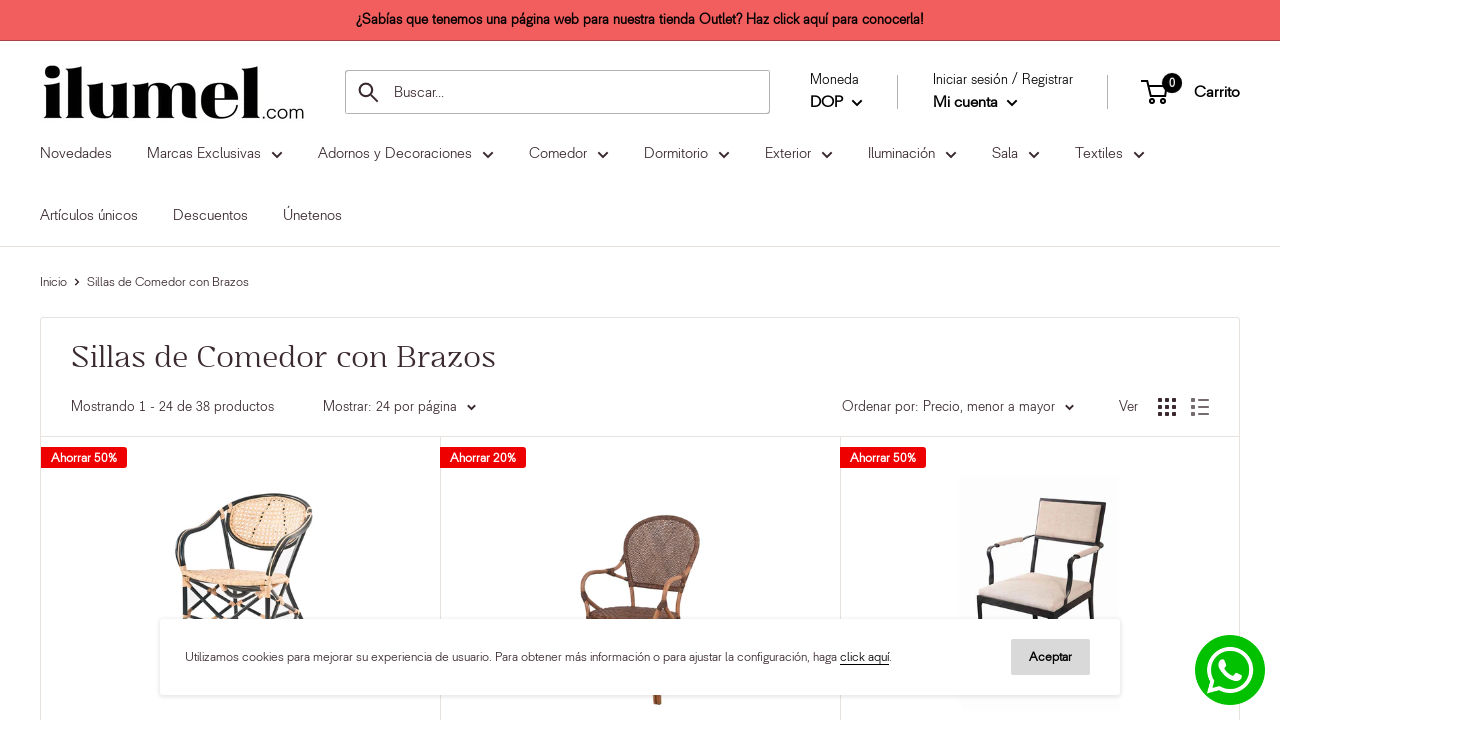

--- FILE ---
content_type: text/html; charset=utf-8
request_url: https://ilumel.com/collections/sillas-de-comedor-con-brazos
body_size: 46471
content:
<!doctype html>

<html class="no-js" lang="es">
  <head>

<script>GSXMLHttpRequest = XMLHttpRequest;</script>
    <meta charset="utf-8"> 
    <meta http-equiv="X-UA-Compatible" content="IE=edge,chrome=1">
    <meta name="viewport" content="width=device-width, initial-scale=1.0, height=device-height, minimum-scale=1.0, maximum-scale=1.0">
    <meta name="theme-color" content="#000000"><title>Sillas de Comedor con Brazos &ndash; Ilumel
</title><link rel="canonical" href="https://ilumel.com/collections/sillas-de-comedor-con-brazos"><link rel="preload" as="style" href="//ilumel.com/cdn/shop/t/4/assets/theme.scss.css?v=35838595190454695281759259274">

    <meta property="og:type" content="website">
  <meta property="og:title" content="Sillas de Comedor con Brazos">
  <meta property="og:image" content="http://ilumel.com/cdn/shop/products/RAFFLESTWOTONEDCBKNT-3_1024x.jpg?v=1655928052">
  <meta property="og:image:secure_url" content="https://ilumel.com/cdn/shop/products/RAFFLESTWOTONEDCBKNT-3_1024x.jpg?v=1655928052"><meta property="og:url" content="https://ilumel.com/collections/sillas-de-comedor-con-brazos">
<meta property="og:site_name" content="Ilumel"><meta name="twitter:card" content="summary"><meta name="twitter:title" content="Sillas de Comedor con Brazos">
  <meta name="twitter:description" content="">
  <meta name="twitter:image" content="https://ilumel.com/cdn/shop/products/RAFFLESTWOTONEDCBKNT-3_600x600_crop_center.jpg?v=1655928052">
<link rel="preconnect" href="//fonts.shopifycdn.com">
    <link rel="dns-prefetch" href="//productreviews.shopifycdn.com">
    <link rel="dns-prefetch" href="//maps.googleapis.com">
    <link rel="dns-prefetch" href="//maps.gstatic.com">

    <script>window.performance && window.performance.mark && window.performance.mark('shopify.content_for_header.start');</script><meta id="shopify-digital-wallet" name="shopify-digital-wallet" content="/12355534944/digital_wallets/dialog">
<link rel="alternate" type="application/atom+xml" title="Feed" href="/collections/sillas-de-comedor-con-brazos.atom" />
<link rel="next" href="/collections/sillas-de-comedor-con-brazos?page=2">
<link rel="alternate" type="application/json+oembed" href="https://ilumel.com/collections/sillas-de-comedor-con-brazos.oembed">
<script async="async" src="/checkouts/internal/preloads.js?locale=es-DO"></script>
<script id="shopify-features" type="application/json">{"accessToken":"8567b56c78948d3b12bbeb035bdad3ed","betas":["rich-media-storefront-analytics"],"domain":"ilumel.com","predictiveSearch":true,"shopId":12355534944,"locale":"es"}</script>
<script>var Shopify = Shopify || {};
Shopify.shop = "ilumel-santo-domigo.myshopify.com";
Shopify.locale = "es";
Shopify.currency = {"active":"DOP","rate":"1.0"};
Shopify.country = "DO";
Shopify.theme = {"name":"before search icon editing","id":68874731616,"schema_name":"Warehouse","schema_version":"1.4.7","theme_store_id":871,"role":"main"};
Shopify.theme.handle = "null";
Shopify.theme.style = {"id":null,"handle":null};
Shopify.cdnHost = "ilumel.com/cdn";
Shopify.routes = Shopify.routes || {};
Shopify.routes.root = "/";</script>
<script type="module">!function(o){(o.Shopify=o.Shopify||{}).modules=!0}(window);</script>
<script>!function(o){function n(){var o=[];function n(){o.push(Array.prototype.slice.apply(arguments))}return n.q=o,n}var t=o.Shopify=o.Shopify||{};t.loadFeatures=n(),t.autoloadFeatures=n()}(window);</script>
<script id="shop-js-analytics" type="application/json">{"pageType":"collection"}</script>
<script defer="defer" async type="module" src="//ilumel.com/cdn/shopifycloud/shop-js/modules/v2/client.init-shop-cart-sync_CvZOh8Af.es.esm.js"></script>
<script defer="defer" async type="module" src="//ilumel.com/cdn/shopifycloud/shop-js/modules/v2/chunk.common_3Rxs6Qxh.esm.js"></script>
<script type="module">
  await import("//ilumel.com/cdn/shopifycloud/shop-js/modules/v2/client.init-shop-cart-sync_CvZOh8Af.es.esm.js");
await import("//ilumel.com/cdn/shopifycloud/shop-js/modules/v2/chunk.common_3Rxs6Qxh.esm.js");

  window.Shopify.SignInWithShop?.initShopCartSync?.({"fedCMEnabled":true,"windoidEnabled":true});

</script>
<script>(function() {
  var isLoaded = false;
  function asyncLoad() {
    if (isLoaded) return;
    isLoaded = true;
    var urls = ["https:\/\/static.klaviyo.com\/onsite\/js\/klaviyo.js?company_id=KgvksH\u0026shop=ilumel-santo-domigo.myshopify.com","\/\/secure.apps.shappify.com\/apps\/bundle\/generate_bundle.php?shop=ilumel-santo-domigo.myshopify.com","\/\/bundles.boldapps.net\/bundles_install_check.js?shop=ilumel-santo-domigo.myshopify.com"];
    for (var i = 0; i < urls.length; i++) {
      var s = document.createElement('script');
      s.type = 'text/javascript';
      s.async = true;
      s.src = urls[i];
      var x = document.getElementsByTagName('script')[0];
      x.parentNode.insertBefore(s, x);
    }
  };
  if(window.attachEvent) {
    window.attachEvent('onload', asyncLoad);
  } else {
    window.addEventListener('load', asyncLoad, false);
  }
})();</script>
<script id="__st">var __st={"a":12355534944,"offset":-14400,"reqid":"459251a6-5893-489f-8d21-ad6f4c64d0da-1768760320","pageurl":"ilumel.com\/collections\/sillas-de-comedor-con-brazos","u":"fca6fc62868d","p":"collection","rtyp":"collection","rid":160869744736};</script>
<script>window.ShopifyPaypalV4VisibilityTracking = true;</script>
<script id="captcha-bootstrap">!function(){'use strict';const t='contact',e='account',n='new_comment',o=[[t,t],['blogs',n],['comments',n],[t,'customer']],c=[[e,'customer_login'],[e,'guest_login'],[e,'recover_customer_password'],[e,'create_customer']],r=t=>t.map((([t,e])=>`form[action*='/${t}']:not([data-nocaptcha='true']) input[name='form_type'][value='${e}']`)).join(','),a=t=>()=>t?[...document.querySelectorAll(t)].map((t=>t.form)):[];function s(){const t=[...o],e=r(t);return a(e)}const i='password',u='form_key',d=['recaptcha-v3-token','g-recaptcha-response','h-captcha-response',i],f=()=>{try{return window.sessionStorage}catch{return}},m='__shopify_v',_=t=>t.elements[u];function p(t,e,n=!1){try{const o=window.sessionStorage,c=JSON.parse(o.getItem(e)),{data:r}=function(t){const{data:e,action:n}=t;return t[m]||n?{data:e,action:n}:{data:t,action:n}}(c);for(const[e,n]of Object.entries(r))t.elements[e]&&(t.elements[e].value=n);n&&o.removeItem(e)}catch(o){console.error('form repopulation failed',{error:o})}}const l='form_type',E='cptcha';function T(t){t.dataset[E]=!0}const w=window,h=w.document,L='Shopify',v='ce_forms',y='captcha';let A=!1;((t,e)=>{const n=(g='f06e6c50-85a8-45c8-87d0-21a2b65856fe',I='https://cdn.shopify.com/shopifycloud/storefront-forms-hcaptcha/ce_storefront_forms_captcha_hcaptcha.v1.5.2.iife.js',D={infoText:'Protegido por hCaptcha',privacyText:'Privacidad',termsText:'Términos'},(t,e,n)=>{const o=w[L][v],c=o.bindForm;if(c)return c(t,g,e,D).then(n);var r;o.q.push([[t,g,e,D],n]),r=I,A||(h.body.append(Object.assign(h.createElement('script'),{id:'captcha-provider',async:!0,src:r})),A=!0)});var g,I,D;w[L]=w[L]||{},w[L][v]=w[L][v]||{},w[L][v].q=[],w[L][y]=w[L][y]||{},w[L][y].protect=function(t,e){n(t,void 0,e),T(t)},Object.freeze(w[L][y]),function(t,e,n,w,h,L){const[v,y,A,g]=function(t,e,n){const i=e?o:[],u=t?c:[],d=[...i,...u],f=r(d),m=r(i),_=r(d.filter((([t,e])=>n.includes(e))));return[a(f),a(m),a(_),s()]}(w,h,L),I=t=>{const e=t.target;return e instanceof HTMLFormElement?e:e&&e.form},D=t=>v().includes(t);t.addEventListener('submit',(t=>{const e=I(t);if(!e)return;const n=D(e)&&!e.dataset.hcaptchaBound&&!e.dataset.recaptchaBound,o=_(e),c=g().includes(e)&&(!o||!o.value);(n||c)&&t.preventDefault(),c&&!n&&(function(t){try{if(!f())return;!function(t){const e=f();if(!e)return;const n=_(t);if(!n)return;const o=n.value;o&&e.removeItem(o)}(t);const e=Array.from(Array(32),(()=>Math.random().toString(36)[2])).join('');!function(t,e){_(t)||t.append(Object.assign(document.createElement('input'),{type:'hidden',name:u})),t.elements[u].value=e}(t,e),function(t,e){const n=f();if(!n)return;const o=[...t.querySelectorAll(`input[type='${i}']`)].map((({name:t})=>t)),c=[...d,...o],r={};for(const[a,s]of new FormData(t).entries())c.includes(a)||(r[a]=s);n.setItem(e,JSON.stringify({[m]:1,action:t.action,data:r}))}(t,e)}catch(e){console.error('failed to persist form',e)}}(e),e.submit())}));const S=(t,e)=>{t&&!t.dataset[E]&&(n(t,e.some((e=>e===t))),T(t))};for(const o of['focusin','change'])t.addEventListener(o,(t=>{const e=I(t);D(e)&&S(e,y())}));const B=e.get('form_key'),M=e.get(l),P=B&&M;t.addEventListener('DOMContentLoaded',(()=>{const t=y();if(P)for(const e of t)e.elements[l].value===M&&p(e,B);[...new Set([...A(),...v().filter((t=>'true'===t.dataset.shopifyCaptcha))])].forEach((e=>S(e,t)))}))}(h,new URLSearchParams(w.location.search),n,t,e,['guest_login'])})(!0,!0)}();</script>
<script integrity="sha256-4kQ18oKyAcykRKYeNunJcIwy7WH5gtpwJnB7kiuLZ1E=" data-source-attribution="shopify.loadfeatures" defer="defer" src="//ilumel.com/cdn/shopifycloud/storefront/assets/storefront/load_feature-a0a9edcb.js" crossorigin="anonymous"></script>
<script data-source-attribution="shopify.dynamic_checkout.dynamic.init">var Shopify=Shopify||{};Shopify.PaymentButton=Shopify.PaymentButton||{isStorefrontPortableWallets:!0,init:function(){window.Shopify.PaymentButton.init=function(){};var t=document.createElement("script");t.src="https://ilumel.com/cdn/shopifycloud/portable-wallets/latest/portable-wallets.es.js",t.type="module",document.head.appendChild(t)}};
</script>
<script data-source-attribution="shopify.dynamic_checkout.buyer_consent">
  function portableWalletsHideBuyerConsent(e){var t=document.getElementById("shopify-buyer-consent"),n=document.getElementById("shopify-subscription-policy-button");t&&n&&(t.classList.add("hidden"),t.setAttribute("aria-hidden","true"),n.removeEventListener("click",e))}function portableWalletsShowBuyerConsent(e){var t=document.getElementById("shopify-buyer-consent"),n=document.getElementById("shopify-subscription-policy-button");t&&n&&(t.classList.remove("hidden"),t.removeAttribute("aria-hidden"),n.addEventListener("click",e))}window.Shopify?.PaymentButton&&(window.Shopify.PaymentButton.hideBuyerConsent=portableWalletsHideBuyerConsent,window.Shopify.PaymentButton.showBuyerConsent=portableWalletsShowBuyerConsent);
</script>
<script data-source-attribution="shopify.dynamic_checkout.cart.bootstrap">document.addEventListener("DOMContentLoaded",(function(){function t(){return document.querySelector("shopify-accelerated-checkout-cart, shopify-accelerated-checkout")}if(t())Shopify.PaymentButton.init();else{new MutationObserver((function(e,n){t()&&(Shopify.PaymentButton.init(),n.disconnect())})).observe(document.body,{childList:!0,subtree:!0})}}));
</script>

<script>window.performance && window.performance.mark && window.performance.mark('shopify.content_for_header.end');</script>
<script type="text/javascript">window.moneyFormat = "RD$ {{amount}}";
  window.shopCurrency = "DOP";
  window.assetsUrl = '//ilumel.com/cdn/shop/t/4/assets/';
</script>
<script>
  window.globoRelatedProductsConfig = {
    apiUrl: "https://related-products.globosoftware.net/api",
    alternateApiUrl: "https://related-products.globosoftware.net",
    shop: "ilumel-santo-domigo.myshopify.com",
    shopNumber: 28161,
    domain: "ilumel.com",
    customer:null,
    urls: {
      search: "\/search",
      collection: "\/collections",
    },
    page: 'collection',
    translation: {"add_to_cart":"A\u00f1adir al carrito","added_to_cart":"Agregado al carrito","add_selected_to_cart":"A\u00f1adir selecci\u00f3n al carrito","added_selected_to_cart":"Selecci\u00f3n agregada al carrito","sale":"Especial","total_price":"Total:","this_item":"Este art\u00edculo:","sold_out":"No disponible"},
    settings: {"hidewatermark":false,"redirect":true,"new_tab":false,"image_ratio":"350:350","carousel_autoplay":false,"carousel_items":"10","discount":{"enable":false,"condition":"any","type":"percentage","value":10}},
    manualRecommendations: {},
    boughtTogetherIds: {},
    trendingProducts: {"error":"json not allowed for this object"},
    productBoughtTogether: {"type":"product_bought_together","enable":true,"title":{"text":"Otros como \u00e9ste:","color":"#212121","fontSize":"25","align":"center"},"limit":"10","maxWidth":null,"conditions":[{"id":"bought_together","name":"Bought together","status":0},{"id":"manual","name":"Manual","status":1},{"id":"vendor","name":"Same current product vendor","status":1,"type":"same"},{"id":"type","name":"Same current product type","position":3,"status":0,"type":"same"},{"id":"collection","name":"Same current product collection","status":0,"type":"same"},{"id":"tags","name":"Same current product tags","status":0,"type":"same"},{"id":"global","name":"Products Tagged By \"Recommendation\"","status":0}],"template":{"id":"1","elements":["price","addToCartBtn","variantSelector","saleLabel"],"productTitle":{"fontSize":"15","color":"#212121"},"productPrice":{"fontSize":"14","color":"#212121"},"productOldPrice":{"fontSize":16,"color":"#919191"},"button":{"fontSize":"14","color":"#ffffff","backgroundColor":"#212121"},"saleLabel":{"color":"#fff","backgroundColor":"#c00000"},"this_item":true},"random":false,"subtitle":{"text":null,"color":"#000000","fontSize":18},"selected":true,"discount":true},
    productRelated: {"type":"product_related","enable":true,"title":{"text":"Related products","color":"#212121","fontSize":"25","align":"center"},"limit":10,"maxWidth":1170,"conditions":[{"id":"manual","name":"Manual","status":0},{"id":"bought_together","name":"Bought together","status":0},{"id":"vendor","name":"Same current product vendor","status":1,"type":"same"},{"id":"type","name":"Same current product type","position":3,"status":1,"type":"same"},{"id":"collection","name":"Same current product collection","status":1,"type":"same"},{"id":"tags","name":"Same current product tags","status":1,"type":"same"},{"id":"global","name":"Products Tagged By \"Recommendation\"","status":1}],"template":{"id":"1","elements":["price","addToCartBtn","variantSelector","saleLabel"],"productTitle":{"fontSize":"15","color":"#212121"},"productPrice":{"fontSize":"14","color":"#212121"},"productOldPrice":{"fontSize":16,"color":"#919191"},"button":{"fontSize":"14","color":"#ffffff","backgroundColor":"#212121"},"saleLabel":{"color":"#fff","backgroundColor":"#c00000"}},"random":false,"selected":true,"discount":true,"subtitle":{"text":"","color":"#000000","fontSize":18}},
    cart: {"type":"cart","enable":true,"title":{"text":"Otros como este:","color":"#212121","fontSize":"20","align":"left"},"limit":"8","maxWidth":"1171","conditions":[{"id":"manual","name":"Manual","status":1},{"id":"bought_together","name":"Bought together","status":1},{"id":"tags","name":"Same current product tags","status":0,"type":"same"},{"id":"global","name":"Products Tagged By \"Recommendation\"","status":0}],"template":{"id":"3","elements":["price","addToCartBtn","variantSelector","saleLabel"],"productTitle":{"fontSize":"14","color":"#212121"},"productPrice":{"fontSize":"14","color":"#212121"},"productOldPrice":{"fontSize":16,"color":"#919191"},"button":{"fontSize":"15","color":"#ffffff","backgroundColor":"#212121"},"saleLabel":{"color":"#fff","backgroundColor":"#c00000"}},"random":false,"subtitle":{"text":null,"color":"#000000","fontSize":18},"selected":true,"discount":true},
    basis_collection_handle: 'all',
    widgets: [],
    view_name: 'globo.alsobought',
    cart_properties_name: '_bundle',
    discounted_ids: [],
    discount_min_amount: 0,data: {},no_image_url: "https://cdn.shopify.com/s/images/admin/no-image-large.gif"
  };
</script>
<script>
</script>
<script defer src="//ilumel.com/cdn/shop/t/4/assets/globo.alsobought.data.js?v=115472415819220443141616712709" type="text/javascript"></script>
<script defer src="//ilumel.com/cdn/shop/t/4/assets/globo.alsobought.js?v=81593474027395265421616712712" type="text/javascript"></script>
<link rel="preload stylesheet" href="//ilumel.com/cdn/shop/t/4/assets/globo.alsobought.css?v=162857041847865497681617895611" as="style">



<script>window.BOLD = window.BOLD || {};
    window.BOLD.common = window.BOLD.common || {};
    window.BOLD.common.Shopify = window.BOLD.common.Shopify || {};
    window.BOLD.common.Shopify.shop = {
      domain: 'ilumel.com',
      permanent_domain: 'ilumel-santo-domigo.myshopify.com',
      url: 'https://ilumel.com',
      secure_url: 'https://ilumel.com',
      money_format: "RD$ {{amount}}",
      currency: "DOP"
    };
    window.BOLD.common.Shopify.customer = {
      id: null,
      tags: null,
    };
    window.BOLD.common.Shopify.cart = {"note":null,"attributes":{},"original_total_price":0,"total_price":0,"total_discount":0,"total_weight":0.0,"item_count":0,"items":[],"requires_shipping":false,"currency":"DOP","items_subtotal_price":0,"cart_level_discount_applications":[],"checkout_charge_amount":0};
    window.BOLD.common.template = 'collection';window.BOLD.common.Shopify.formatMoney = function(money, format) {
        function n(t, e) {
            return "undefined" == typeof t ? e : t
        }
        function r(t, e, r, i) {
            if (e = n(e, 2),
                r = n(r, ","),
                i = n(i, "."),
            isNaN(t) || null == t)
                return 0;
            t = (t / 100).toFixed(e);
            var o = t.split(".")
                , a = o[0].replace(/(\d)(?=(\d\d\d)+(?!\d))/g, "$1" + r)
                , s = o[1] ? i + o[1] : "";
            return a + s
        }
        "string" == typeof money && (money = money.replace(".", ""));
        var i = ""
            , o = /\{\{\s*(\w+)\s*\}\}/
            , a = format || window.BOLD.common.Shopify.shop.money_format || window.Shopify.money_format || "$ {{ amount }}";
        switch (a.match(o)[1]) {
            case "amount":
                i = r(money, 2, ",", ".");
                break;
            case "amount_no_decimals":
                i = r(money, 0, ",", ".");
                break;
            case "amount_with_comma_separator":
                i = r(money, 2, ".", ",");
                break;
            case "amount_no_decimals_with_comma_separator":
                i = r(money, 0, ".", ",");
                break;
            case "amount_with_space_separator":
                i = r(money, 2, " ", ",");
                break;
            case "amount_no_decimals_with_space_separator":
                i = r(money, 0, " ", ",");
                break;
            case "amount_with_apostrophe_separator":
                i = r(money, 2, "'", ".");
                break;
        }
        return a.replace(o, i);
    };
    window.BOLD.common.Shopify.saveProduct = function (handle, product) {
      if (typeof handle === 'string' && typeof window.BOLD.common.Shopify.products[handle] === 'undefined') {
        if (typeof product === 'number') {
          window.BOLD.common.Shopify.handles[product] = handle;
          product = { id: product };
        }
        window.BOLD.common.Shopify.products[handle] = product;
      }
    };
    window.BOLD.common.Shopify.saveVariant = function (variant_id, variant) {
      if (typeof variant_id === 'number' && typeof window.BOLD.common.Shopify.variants[variant_id] === 'undefined') {
        window.BOLD.common.Shopify.variants[variant_id] = variant;
      }
    };window.BOLD.common.Shopify.products = window.BOLD.common.Shopify.products || {};
    window.BOLD.common.Shopify.variants = window.BOLD.common.Shopify.variants || {};
    window.BOLD.common.Shopify.handles = window.BOLD.common.Shopify.handles || {};window.BOLD.common.Shopify.saveProduct(null, null);window.BOLD.apps_installed = {"Product Bundles":3} || {};window.BOLD.common.Shopify.metafields = window.BOLD.common.Shopify.metafields || {};window.BOLD.common.Shopify.metafields["bold_rp"] = {};window.BOLD.common.Shopify.metafields["bold_csp_defaults"] = {};window.BOLD.common.cacheParams = window.BOLD.common.cacheParams || {};
    window.BOLD.common.cacheParams.bundles = 1703196836;
</script><script src="https://bundles.boldapps.net/js/bundles.js" type="text/javascript"></script>
<link href="//ilumel.com/cdn/shop/t/4/assets/bold-bundles.css?v=61593037976265872791701294536" rel="stylesheet" type="text/css" media="all" />

    <script>
      // This allows to expose several variables to the global scope, to be used in scripts
      window.theme = {
        template: "collection",
        localeRootUrl: '',
        shopCurrency: "DOP",
        cartCount: 0,
        customerId: null,
        moneyFormat: "RD$ {{amount}}",
        moneyWithCurrencyFormat: "RD$ {{amount}}",
        useNativeMultiCurrency: false,
        currencyConversionEnabled: true,
        currencyConversionMoneyFormat: "money_format",
        currencyConversionRoundAmounts: true,
        showDiscount: true,
        discountMode: "percentage",
        searchMode: "product,article,page",
        cartType: "drawer"
      };

      window.languages = {
        collectionOnSaleLabel: "Ahorrar {{savings}}",
        productFormUnavailable: "No disponible",
        productFormAddToCart: "Añadir al carrito",
        productFormSoldOut: "Agotado",
        shippingEstimatorNoResults: "No se pudo encontrar envío para su dirección.",
        shippingEstimatorOneResult: "Hay una tarifa de envío para su dirección :",
        shippingEstimatorMultipleResults: "Hay {{count}} tarifas de envío para su dirección :",
        shippingEstimatorErrors: "Hay algunos errores :"
      };

      window.lazySizesConfig = {
        loadHidden: false,
        hFac: 0.8,
        expFactor: 3,
        customMedia: {
          '--phone': '(max-width: 640px)',
          '--tablet': '(min-width: 641px) and (max-width: 1023px)',
          '--lap': '(min-width: 1024px)'
        }
      };

      document.documentElement.className = document.documentElement.className.replace('no-js', 'js');

      // This code is done to force reload the page when the back button is hit (which allows to fix stale data on cart, for instance)
      if (performance.navigation.type === 2) {
        location.reload(true);
      }
    </script>

    <script src="//ilumel.com/cdn/shop/t/4/assets/lazysizes.min.js?v=38423348123636194381568965177" async></script>

    
      <script src="//cdn.shopify.com/s/javascripts/currencies.js" defer></script>
    
<script src="//polyfill-fastly.net/v3/polyfill.min.js?unknown=polyfill&features=fetch,Element.prototype.closest,Element.prototype.matches,Element.prototype.remove,Element.prototype.classList,Array.prototype.includes,Array.prototype.fill,String.prototype.includes,String.prototype.padStart,Object.assign,CustomEvent,Intl,URL,DOMTokenList,IntersectionObserver,IntersectionObserverEntry" defer></script>
    <script src="//ilumel.com/cdn/shop/t/4/assets/libs.min.js?v=36629197183099365621568965177" defer></script>
    <script src="//ilumel.com/cdn/shop/t/4/assets/theme.min.js?v=33454372525042525971568965178" defer></script>
    <script src="//ilumel.com/cdn/shop/t/4/assets/custom.js?v=144166354025261400061721853511" defer></script>

    <link rel="stylesheet" href="//ilumel.com/cdn/shop/t/4/assets/theme.scss.css?v=35838595190454695281759259274">
  <!-- GSSTART Infinite Scroll code start. Do not change -->  <script type="text/javascript" src="https://gravity-apps.com/shopify/js/shopify/infinitescroll4059.js?v=gs8c976ded77010fad192e441de8ff441e"></script>  <!-- nfinite Scroll code end. Do not change GSEND -->
<!-- XO-InsertCode -->

<div class="container-button-ws">
  <!-- Load Font Awesome -->
  <link rel="stylesheet" href="https://cdnjs.cloudflare.com/ajax/libs/font-awesome/6.5.0/css/all.min.css">

  <button id="ws-button" onclick="openModal()">
    <img src="https://cdn.shopify.com/s/files/1/0123/5553/4944/files/ws-logo.png?v=1663435452" width="70px"
      alt="WhatsApp Button">
  </button>
</div>

<div id="ws-modal-form" class="ws-modal">
  <div class="modal-card">
    <form onsubmit="saveData(event); return false;">
      <div class="modal-header">
        <h2 class="modal-title">Enviar mensaje por WhatsApp</h2>
        <button class="close-btn" onclick="closeModal()">&times;</button>
      </div>
      <div class="modal-body">
        <input type="email" id="email" placeholder="Correo Electrónico">
        <input type="text" id="full_name" placeholder="Nombre Completo">
        <input type="text" id="phone_number" placeholder="Teléfono (WhatsApp)">
      </div>
      <div class="modal-footer">
        <button class="btn-secondary" onclick="closeModal()">Cancelar</button>
        <button class="btn-primary" type="submit" id="ws-submit-btn">
          <span class="btn-label">Ir a WhatsApp <i class="fas fa-paper-plane ml-2"></i></span>
          <span class="btn-loader" style="display: none;">
            <i class="fas fa-spinner fa-spin"></i>
          </span>
        </button>
      </div>
    </form>
  </div>
</div>

<style>
  .ml-2 {
    margin-left: 0.5rem;
  }

  .container-button-ws {
    position: fixed;
    right: 1em;
    bottom: 1em;
    z-index: 999;
  }

  .container-button-ws button {
    background-color: transparent;
    border: 0;
  }

  .ws-modal {
    display: none;
    position: fixed;
    z-index: 9999;
    left: 0;
    top: 0;
    width: 100%;
    height: 100%;
    background: rgba(0, 0, 0, 0.5);

    /* New - center the card */
    /* display: flex; */
    justify-content: center;
    align-items: center;
  }

  .modal-card {
    background: white;
    width: 95%;
    max-width: 400px;
    border-radius: 8px;
    box-shadow: 0 0 0 1px #dfe3e8, 0 1px 3px rgba(0, 0, 0, 0.1);
    /* font-family: -apple-system, BlinkMacSystemFont, "San Francisco", Roboto, "Segoe UI", sans-serif; */
    overflow: hidden;
  }


  .modal-header {
    display: flex;
    justify-content: space-between;
    align-items: center;
    padding: 16px 20px;
    border-bottom: 1px solid #ebedf0;
  }

  .modal-title {
    font-size: 18px;
    margin: 0;
  }

  .close-btn {
    background: none;
    border: none;
    font-size: 24px;
    line-height: 1;
    cursor: pointer;
  }

  .modal-body {
    padding: 20px;
    display: flex;
    flex-direction: column;
    gap: 12px;
  }

  .modal-body input {
    padding: 10px;
    border: 1px solid #dfe3e8;
    border-radius: 4px;
    font-size: 14px;
  }

  .modal-footer {
    padding: 16px 20px;
    border-top: 1px solid #ebedf0;
    display: flex;
    justify-content: space-between;
    gap: 10px;
  }

  .btn-primary {
    background-color: #000000;
    color: white;
    padding: 8px 16px;
    font-weight: 500;
    border: none;
    border-radius: 4px;
    cursor: pointer;
  }

  .btn-secondary {
    background-color: transparent;
    color: #000000;
    padding: 8px 16px;
    font-weight: 500;
    border: 1px solid #000000;
    border-radius: 4px;
    cursor: pointer;
  }

  .btn-primary:hover,
  .btn-secondary:hover {
    opacity: 0.9;
  }

  .btn-primary[disabled] {
    opacity: 0.7;
    cursor: not-allowed;
  }

  .btn-loader {
    display: inline-flex;
    align-items: center;
    gap: 0.5rem;
  }
</style>

<script>
  function openModal() {
    let element = document.getElementById("ws-modal-form");
    element.style.display = "flex";
    toggleSubmitLoading(false);
  }

  function closeModal() {
    let element = document.getElementById("ws-modal-form");
    element.style.display = "none";
  }

  const submitBtn = document.getElementById("ws-submit-btn");
  const submitBtnLabel = submitBtn?.querySelector(".btn-label");
  const submitBtnLoader = submitBtn?.querySelector(".btn-loader");

  function toggleSubmitLoading(isLoading) {
    if (!submitBtn) return;
    submitBtn.disabled = isLoading;
    if (submitBtnLabel) submitBtnLabel.style.display = isLoading ? "none" : "";
    if (submitBtnLoader) submitBtnLoader.style.display = isLoading ? "inline-flex" : "none";
  }

  function sendWhatsAppMessage() {
    let email = document.getElementById("email").value;
    let full_name = document.getElementById("full_name").value;
    let phone_number = document.getElementById("phone_number").value;

    if (email && full_name && phone_number) {
      let numbers = [
        '8297621065', '8297621042', '8297621089', '8297621043',
        '8297621084', '8292578581', '8098661099', '8297621061',
        '8292578222', '8292578220', '8297621182', '8292578217'
      ];
      let phone = numbers[Math.floor(Math.random() * numbers.length)];
      window.location.href = "https://wa.me/1" + phone;
      closeModal();
    } else {
      alert("Por favor, complete todos los campos.");
    }
  }

  function saveData(event) {
    event?.preventDefault();

    let email = document.getElementById("email").value;
    let full_name = document.getElementById("full_name").value;
    let phone_number = document.getElementById("phone_number").value;

    if (email && full_name && phone_number) {
      toggleSubmitLoading(true);

      fetch('https://jarvis.com.do/api/shopify/save-lead', {
        method: 'POST',
        headers: {
          'Content-Type': 'application/json'
        },
        body: JSON.stringify({ email, full_name, phone_number })
      })
        .then(response => response.json())
        .then(response => {
          if (response.success === true) {
            sendWhatsAppMessage();
          } else {
            alert("Error al guardar los datos. Por favor, inténtelo de nuevo.");
          }
        }).catch(error => {
          alert("Error de red. Por favor, inténtelo de nuevo.");
        }).finally(() => {
          toggleSubmitLoading(false);
        });

    } else {
      alert("Por favor, complete todos los campos.");
    }
  }
</script>
<!-- End: XO-InsertCode Header-->
<!-- BEGIN app block: shopify://apps/rt-terms-and-conditions-box/blocks/app-embed/17661ca5-aeea-41b9-8091-d8f7233e8b22 --><script type='text/javascript'>
  window.roarJs = window.roarJs || {};
      roarJs.LegalConfig = {
          metafields: {
          shop: "ilumel-santo-domigo.myshopify.com",
          settings: {"enabled":"0","only1":"true","param":{"message":"I have read and agreed with the {link}","error_message":"Please agree to the terms and conditions before making a purchase!","error_display":"dialog","greeting":{"enabled":"0","message":"Please agree to the T\u0026C before purchasing!","delay":"1"},"link_order":["link"],"links":{"link":{"label":"terms and conditions","target":"_blank","url":"#","policy":"terms-of-service"}},"force_enabled":"0","optional":"0","optional_message_enabled":"0","optional_message_value":"Thank you! The page will be moved to the checkout page.","optional_checkbox_hidden":"0","time_enabled":"1","time_label":"Agreed to the Terms and Conditions on","checkbox":"1"},"popup":{"title":"Terms and Conditions","width":"600","button":"Process to Checkout","icon_color":"#197bbd"},"style":{"checkbox":{"size":"20","color":"#0075ff"},"message":{"font":"inherit","size":"14","customized":{"enabled":"1","color":"#212b36","accent":"#0075ff","error":"#de3618"},"align":"inherit","padding":{"top":"0","right":"0","bottom":"0","left":"0"}}},"installer":[]},
          moneyFormat: "RD$ {{amount}}"
      }
  }
</script>
<script src='https://cdn.shopify.com/extensions/019a2c75-764c-7925-b253-e24466484d41/legal-7/assets/legal.js' defer></script>


<!-- END app block --><link href="https://cdn.shopify.com/extensions/019a2c75-764c-7925-b253-e24466484d41/legal-7/assets/legal.css" rel="stylesheet" type="text/css" media="all">
<link href="https://monorail-edge.shopifysvc.com" rel="dns-prefetch">
<script>(function(){if ("sendBeacon" in navigator && "performance" in window) {try {var session_token_from_headers = performance.getEntriesByType('navigation')[0].serverTiming.find(x => x.name == '_s').description;} catch {var session_token_from_headers = undefined;}var session_cookie_matches = document.cookie.match(/_shopify_s=([^;]*)/);var session_token_from_cookie = session_cookie_matches && session_cookie_matches.length === 2 ? session_cookie_matches[1] : "";var session_token = session_token_from_headers || session_token_from_cookie || "";function handle_abandonment_event(e) {var entries = performance.getEntries().filter(function(entry) {return /monorail-edge.shopifysvc.com/.test(entry.name);});if (!window.abandonment_tracked && entries.length === 0) {window.abandonment_tracked = true;var currentMs = Date.now();var navigation_start = performance.timing.navigationStart;var payload = {shop_id: 12355534944,url: window.location.href,navigation_start,duration: currentMs - navigation_start,session_token,page_type: "collection"};window.navigator.sendBeacon("https://monorail-edge.shopifysvc.com/v1/produce", JSON.stringify({schema_id: "online_store_buyer_site_abandonment/1.1",payload: payload,metadata: {event_created_at_ms: currentMs,event_sent_at_ms: currentMs}}));}}window.addEventListener('pagehide', handle_abandonment_event);}}());</script>
<script id="web-pixels-manager-setup">(function e(e,d,r,n,o){if(void 0===o&&(o={}),!Boolean(null===(a=null===(i=window.Shopify)||void 0===i?void 0:i.analytics)||void 0===a?void 0:a.replayQueue)){var i,a;window.Shopify=window.Shopify||{};var t=window.Shopify;t.analytics=t.analytics||{};var s=t.analytics;s.replayQueue=[],s.publish=function(e,d,r){return s.replayQueue.push([e,d,r]),!0};try{self.performance.mark("wpm:start")}catch(e){}var l=function(){var e={modern:/Edge?\/(1{2}[4-9]|1[2-9]\d|[2-9]\d{2}|\d{4,})\.\d+(\.\d+|)|Firefox\/(1{2}[4-9]|1[2-9]\d|[2-9]\d{2}|\d{4,})\.\d+(\.\d+|)|Chrom(ium|e)\/(9{2}|\d{3,})\.\d+(\.\d+|)|(Maci|X1{2}).+ Version\/(15\.\d+|(1[6-9]|[2-9]\d|\d{3,})\.\d+)([,.]\d+|)( \(\w+\)|)( Mobile\/\w+|) Safari\/|Chrome.+OPR\/(9{2}|\d{3,})\.\d+\.\d+|(CPU[ +]OS|iPhone[ +]OS|CPU[ +]iPhone|CPU IPhone OS|CPU iPad OS)[ +]+(15[._]\d+|(1[6-9]|[2-9]\d|\d{3,})[._]\d+)([._]\d+|)|Android:?[ /-](13[3-9]|1[4-9]\d|[2-9]\d{2}|\d{4,})(\.\d+|)(\.\d+|)|Android.+Firefox\/(13[5-9]|1[4-9]\d|[2-9]\d{2}|\d{4,})\.\d+(\.\d+|)|Android.+Chrom(ium|e)\/(13[3-9]|1[4-9]\d|[2-9]\d{2}|\d{4,})\.\d+(\.\d+|)|SamsungBrowser\/([2-9]\d|\d{3,})\.\d+/,legacy:/Edge?\/(1[6-9]|[2-9]\d|\d{3,})\.\d+(\.\d+|)|Firefox\/(5[4-9]|[6-9]\d|\d{3,})\.\d+(\.\d+|)|Chrom(ium|e)\/(5[1-9]|[6-9]\d|\d{3,})\.\d+(\.\d+|)([\d.]+$|.*Safari\/(?![\d.]+ Edge\/[\d.]+$))|(Maci|X1{2}).+ Version\/(10\.\d+|(1[1-9]|[2-9]\d|\d{3,})\.\d+)([,.]\d+|)( \(\w+\)|)( Mobile\/\w+|) Safari\/|Chrome.+OPR\/(3[89]|[4-9]\d|\d{3,})\.\d+\.\d+|(CPU[ +]OS|iPhone[ +]OS|CPU[ +]iPhone|CPU IPhone OS|CPU iPad OS)[ +]+(10[._]\d+|(1[1-9]|[2-9]\d|\d{3,})[._]\d+)([._]\d+|)|Android:?[ /-](13[3-9]|1[4-9]\d|[2-9]\d{2}|\d{4,})(\.\d+|)(\.\d+|)|Mobile Safari.+OPR\/([89]\d|\d{3,})\.\d+\.\d+|Android.+Firefox\/(13[5-9]|1[4-9]\d|[2-9]\d{2}|\d{4,})\.\d+(\.\d+|)|Android.+Chrom(ium|e)\/(13[3-9]|1[4-9]\d|[2-9]\d{2}|\d{4,})\.\d+(\.\d+|)|Android.+(UC? ?Browser|UCWEB|U3)[ /]?(15\.([5-9]|\d{2,})|(1[6-9]|[2-9]\d|\d{3,})\.\d+)\.\d+|SamsungBrowser\/(5\.\d+|([6-9]|\d{2,})\.\d+)|Android.+MQ{2}Browser\/(14(\.(9|\d{2,})|)|(1[5-9]|[2-9]\d|\d{3,})(\.\d+|))(\.\d+|)|K[Aa][Ii]OS\/(3\.\d+|([4-9]|\d{2,})\.\d+)(\.\d+|)/},d=e.modern,r=e.legacy,n=navigator.userAgent;return n.match(d)?"modern":n.match(r)?"legacy":"unknown"}(),u="modern"===l?"modern":"legacy",c=(null!=n?n:{modern:"",legacy:""})[u],f=function(e){return[e.baseUrl,"/wpm","/b",e.hashVersion,"modern"===e.buildTarget?"m":"l",".js"].join("")}({baseUrl:d,hashVersion:r,buildTarget:u}),m=function(e){var d=e.version,r=e.bundleTarget,n=e.surface,o=e.pageUrl,i=e.monorailEndpoint;return{emit:function(e){var a=e.status,t=e.errorMsg,s=(new Date).getTime(),l=JSON.stringify({metadata:{event_sent_at_ms:s},events:[{schema_id:"web_pixels_manager_load/3.1",payload:{version:d,bundle_target:r,page_url:o,status:a,surface:n,error_msg:t},metadata:{event_created_at_ms:s}}]});if(!i)return console&&console.warn&&console.warn("[Web Pixels Manager] No Monorail endpoint provided, skipping logging."),!1;try{return self.navigator.sendBeacon.bind(self.navigator)(i,l)}catch(e){}var u=new XMLHttpRequest;try{return u.open("POST",i,!0),u.setRequestHeader("Content-Type","text/plain"),u.send(l),!0}catch(e){return console&&console.warn&&console.warn("[Web Pixels Manager] Got an unhandled error while logging to Monorail."),!1}}}}({version:r,bundleTarget:l,surface:e.surface,pageUrl:self.location.href,monorailEndpoint:e.monorailEndpoint});try{o.browserTarget=l,function(e){var d=e.src,r=e.async,n=void 0===r||r,o=e.onload,i=e.onerror,a=e.sri,t=e.scriptDataAttributes,s=void 0===t?{}:t,l=document.createElement("script"),u=document.querySelector("head"),c=document.querySelector("body");if(l.async=n,l.src=d,a&&(l.integrity=a,l.crossOrigin="anonymous"),s)for(var f in s)if(Object.prototype.hasOwnProperty.call(s,f))try{l.dataset[f]=s[f]}catch(e){}if(o&&l.addEventListener("load",o),i&&l.addEventListener("error",i),u)u.appendChild(l);else{if(!c)throw new Error("Did not find a head or body element to append the script");c.appendChild(l)}}({src:f,async:!0,onload:function(){if(!function(){var e,d;return Boolean(null===(d=null===(e=window.Shopify)||void 0===e?void 0:e.analytics)||void 0===d?void 0:d.initialized)}()){var d=window.webPixelsManager.init(e)||void 0;if(d){var r=window.Shopify.analytics;r.replayQueue.forEach((function(e){var r=e[0],n=e[1],o=e[2];d.publishCustomEvent(r,n,o)})),r.replayQueue=[],r.publish=d.publishCustomEvent,r.visitor=d.visitor,r.initialized=!0}}},onerror:function(){return m.emit({status:"failed",errorMsg:"".concat(f," has failed to load")})},sri:function(e){var d=/^sha384-[A-Za-z0-9+/=]+$/;return"string"==typeof e&&d.test(e)}(c)?c:"",scriptDataAttributes:o}),m.emit({status:"loading"})}catch(e){m.emit({status:"failed",errorMsg:(null==e?void 0:e.message)||"Unknown error"})}}})({shopId: 12355534944,storefrontBaseUrl: "https://ilumel.com",extensionsBaseUrl: "https://extensions.shopifycdn.com/cdn/shopifycloud/web-pixels-manager",monorailEndpoint: "https://monorail-edge.shopifysvc.com/unstable/produce_batch",surface: "storefront-renderer",enabledBetaFlags: ["2dca8a86"],webPixelsConfigList: [{"id":"581107939","configuration":"{\"config\":\"{\\\"pixel_id\\\":\\\"G-D550GSC1P6\\\",\\\"gtag_events\\\":[{\\\"type\\\":\\\"begin_checkout\\\",\\\"action_label\\\":\\\"G-D550GSC1P6\\\"},{\\\"type\\\":\\\"search\\\",\\\"action_label\\\":\\\"G-D550GSC1P6\\\"},{\\\"type\\\":\\\"view_item\\\",\\\"action_label\\\":\\\"G-D550GSC1P6\\\"},{\\\"type\\\":\\\"purchase\\\",\\\"action_label\\\":\\\"G-D550GSC1P6\\\"},{\\\"type\\\":\\\"page_view\\\",\\\"action_label\\\":\\\"G-D550GSC1P6\\\"},{\\\"type\\\":\\\"add_payment_info\\\",\\\"action_label\\\":\\\"G-D550GSC1P6\\\"},{\\\"type\\\":\\\"add_to_cart\\\",\\\"action_label\\\":\\\"G-D550GSC1P6\\\"}],\\\"enable_monitoring_mode\\\":false}\"}","eventPayloadVersion":"v1","runtimeContext":"OPEN","scriptVersion":"b2a88bafab3e21179ed38636efcd8a93","type":"APP","apiClientId":1780363,"privacyPurposes":[],"dataSharingAdjustments":{"protectedCustomerApprovalScopes":["read_customer_address","read_customer_email","read_customer_name","read_customer_personal_data","read_customer_phone"]}},{"id":"52035811","eventPayloadVersion":"v1","runtimeContext":"LAX","scriptVersion":"1","type":"CUSTOM","privacyPurposes":["MARKETING"],"name":"Meta pixel (migrated)"},{"id":"61505763","eventPayloadVersion":"v1","runtimeContext":"LAX","scriptVersion":"1","type":"CUSTOM","privacyPurposes":["ANALYTICS"],"name":"Google Analytics tag (migrated)"},{"id":"shopify-app-pixel","configuration":"{}","eventPayloadVersion":"v1","runtimeContext":"STRICT","scriptVersion":"0450","apiClientId":"shopify-pixel","type":"APP","privacyPurposes":["ANALYTICS","MARKETING"]},{"id":"shopify-custom-pixel","eventPayloadVersion":"v1","runtimeContext":"LAX","scriptVersion":"0450","apiClientId":"shopify-pixel","type":"CUSTOM","privacyPurposes":["ANALYTICS","MARKETING"]}],isMerchantRequest: false,initData: {"shop":{"name":"Ilumel","paymentSettings":{"currencyCode":"DOP"},"myshopifyDomain":"ilumel-santo-domigo.myshopify.com","countryCode":"DO","storefrontUrl":"https:\/\/ilumel.com"},"customer":null,"cart":null,"checkout":null,"productVariants":[],"purchasingCompany":null},},"https://ilumel.com/cdn","fcfee988w5aeb613cpc8e4bc33m6693e112",{"modern":"","legacy":""},{"shopId":"12355534944","storefrontBaseUrl":"https:\/\/ilumel.com","extensionBaseUrl":"https:\/\/extensions.shopifycdn.com\/cdn\/shopifycloud\/web-pixels-manager","surface":"storefront-renderer","enabledBetaFlags":"[\"2dca8a86\"]","isMerchantRequest":"false","hashVersion":"fcfee988w5aeb613cpc8e4bc33m6693e112","publish":"custom","events":"[[\"page_viewed\",{}],[\"collection_viewed\",{\"collection\":{\"id\":\"160869744736\",\"title\":\"Sillas de Comedor con Brazos\",\"productVariants\":[{\"price\":{\"amount\":9453.99,\"currencyCode\":\"DOP\"},\"product\":{\"title\":\"SILLA DE COMEDOR RAFFLES EN RATAN NEGRO Y ACABADO NATURAL\",\"vendor\":\"PRO-002243\",\"id\":\"6661918785718\",\"untranslatedTitle\":\"SILLA DE COMEDOR RAFFLES EN RATAN NEGRO Y ACABADO NATURAL\",\"url\":\"\/products\/raffles-two-tone-dining-chair-solid-black-frame-with-nat-webbing\",\"type\":\"Sillas de Comedor Con Brazos\"},\"id\":\"39601452908726\",\"image\":{\"src\":\"\/\/ilumel.com\/cdn\/shop\/products\/RAFFLESTWOTONEDCBKNT-3.jpg?v=1655928052\"},\"sku\":\"RAFFLESTWOTONEDCBKNT\",\"title\":\"Default Title\",\"untranslatedTitle\":\"Default Title\"},{\"price\":{\"amount\":10881.39,\"currencyCode\":\"DOP\"},\"product\":{\"title\":\"SILLA DE COMEDOR SAVANNA EN RATAN NATURAL Y MARRON\",\"vendor\":\"PRO-002243\",\"id\":\"6661610700982\",\"untranslatedTitle\":\"SILLA DE COMEDOR SAVANNA EN RATAN NATURAL Y MARRON\",\"url\":\"\/products\/savanna-arm-lasio-natural-with-antique-lassio\",\"type\":\"Sillas de Comedor Con Brazos\"},\"id\":\"39600767369398\",\"image\":{\"src\":\"\/\/ilumel.com\/cdn\/shop\/products\/SAVANNAHARMLASIONAT.jpg?v=1655841198\"},\"sku\":\"SAVANNAHARMLASIONAT\",\"title\":\"Default Title\",\"untranslatedTitle\":\"Default Title\"},{\"price\":{\"amount\":11985.85,\"currencyCode\":\"DOP\"},\"product\":{\"title\":\"SILLA DE COMEDOR NEGRA CON ASIENTO REPOSA BRAZO Y RESPALDO EN TELA\",\"vendor\":\"PRO-000945\",\"id\":\"4609817346144\",\"untranslatedTitle\":\"SILLA DE COMEDOR NEGRA CON ASIENTO REPOSA BRAZO Y RESPALDO EN TELA\",\"url\":\"\/products\/chair-108\",\"type\":\"Sillas de Comedor Con Brazos\"},\"id\":\"32207563653216\",\"image\":{\"src\":\"\/\/ilumel.com\/cdn\/shop\/products\/20182015SH022F1.jpg?v=1589829591\"},\"sku\":\"20182015SH022F1\",\"title\":\"Default Title\",\"untranslatedTitle\":\"Default Title\"},{\"price\":{\"amount\":15869.55,\"currencyCode\":\"DOP\"},\"product\":{\"title\":\"SILLA DE COMEDOR ACABADO DE MADERA\",\"vendor\":\"PRO-000765\",\"id\":\"9020814524643\",\"untranslatedTitle\":\"SILLA DE COMEDOR ACABADO DE MADERA\",\"url\":\"\/products\/round-armrest-chair\",\"type\":\"Sillas de Comedor Con Brazos\"},\"id\":\"47442562253027\",\"image\":{\"src\":\"\/\/ilumel.com\/cdn\/shop\/files\/QD2581.jpg?v=1763070656\"},\"sku\":\"QD2581\",\"title\":\"Default Title\",\"untranslatedTitle\":\"Default Title\"},{\"price\":{\"amount\":15932.36,\"currencyCode\":\"DOP\"},\"product\":{\"title\":\"SILLA DE COMEDOR KAMILLE DELUXE ACABADO GRIS CON LAVADO BLANCO\",\"vendor\":\"PRO-002243\",\"id\":\"6661918851254\",\"untranslatedTitle\":\"SILLA DE COMEDOR KAMILLE DELUXE ACABADO GRIS CON LAVADO BLANCO\",\"url\":\"\/products\/kamille-deluxe-dining-chair-amanda-grey-with-white-wash\",\"type\":\"Sillas de Comedor Con Brazos\"},\"id\":\"39601452941494\",\"image\":{\"src\":\"\/\/ilumel.com\/cdn\/shop\/products\/KAMILLEDELUXEDCGREYW-5_3969f509-50fd-4cbf-9dfb-db77f32a53d2.jpg?v=1655847233\"},\"sku\":\"KAMILLEDELUXEDCGREYW\",\"title\":\"Default Title\",\"untranslatedTitle\":\"Default Title\"},{\"price\":{\"amount\":17838.38,\"currencyCode\":\"DOP\"},\"product\":{\"title\":\"SILLA DE COMEDOR EN TELA BEIGE\",\"vendor\":\"PRO-002535\",\"id\":\"8657381032163\",\"untranslatedTitle\":\"SILLA DE COMEDOR EN TELA BEIGE\",\"url\":\"\/products\/dining-chair-195\",\"type\":\"Sillas de Comedor Con Brazos\"},\"id\":\"45510122766563\",\"image\":{\"src\":\"\/\/ilumel.com\/cdn\/shop\/files\/K863AUNICORN11RMB408-1.jpg?v=1726673334\"},\"sku\":\"K863AUNICORN11RMB408\",\"title\":\"Default Title\",\"untranslatedTitle\":\"Default Title\"},{\"price\":{\"amount\":19058.0,\"currencyCode\":\"DOP\"},\"product\":{\"title\":\"SILLA DE COMEDOR EN MADERA NEGRA CON RESPALDO EN RATAN NATURAL\",\"vendor\":\"PRO-002478\",\"id\":\"7156090929334\",\"untranslatedTitle\":\"SILLA DE COMEDOR EN MADERA NEGRA CON RESPALDO EN RATAN NATURAL\",\"url\":\"\/products\/chair-of-ash-america-and-rattan-beige-linen-fabric-color-black-and-natural-rattan\",\"type\":\"Sillas de Comedor Con Brazos\"},\"id\":\"40850391859382\",\"image\":{\"src\":\"\/\/ilumel.com\/cdn\/shop\/products\/C524BLACK.jpg?v=1636667786\"},\"sku\":\"C524BLACK\",\"title\":\"Default Title\",\"untranslatedTitle\":\"Default Title\"},{\"price\":{\"amount\":19376.0,\"currencyCode\":\"DOP\"},\"product\":{\"title\":\"SILLA DE COMEDOR EN TELA Y RESPALDO GRIS CON PATAS NEGRAS\",\"vendor\":\"PRO-002388\",\"id\":\"7601102815459\",\"untranslatedTitle\":\"SILLA DE COMEDOR EN TELA Y RESPALDO GRIS CON PATAS NEGRAS\",\"url\":\"\/products\/dining-chair-fabric-and-microleathher-molded-foam-and-steel-inner-frame\",\"type\":\"Sillas de Comedor Con Brazos\"},\"id\":\"42535402504419\",\"image\":{\"src\":\"\/\/ilumel.com\/cdn\/shop\/products\/A2244POTTER94PC019-3.jpg?v=1646692967\"},\"sku\":\"A2244POTTER94PC019\",\"title\":\"Default Title\",\"untranslatedTitle\":\"Default Title\"},{\"price\":{\"amount\":19639.54,\"currencyCode\":\"DOP\"},\"product\":{\"title\":\"SILLA DE COMEDOR EN TELA GRIS Y ACABADO DE MADERA\",\"vendor\":\"PRO-000251\",\"id\":\"8795073511651\",\"untranslatedTitle\":\"SILLA DE COMEDOR EN TELA GRIS Y ACABADO DE MADERA\",\"url\":\"\/products\/dining-chair-walnut-veneer\",\"type\":\"Sillas de Comedor Con Brazos\"},\"id\":\"46117767119075\",\"image\":{\"src\":\"\/\/ilumel.com\/cdn\/shop\/files\/HN91HB35ACCA90B.jpg?v=1742226110\"},\"sku\":\"HN91HB35ACCA90B\",\"title\":\"Default Title\",\"untranslatedTitle\":\"Default Title\"},{\"price\":{\"amount\":19956.31,\"currencyCode\":\"DOP\"},\"product\":{\"title\":\"SILLA  COMEDOR EN TELA BEIGE CON PATAS ACABADO EN MADERA\",\"vendor\":\"PRO-002383\",\"id\":\"8147960692963\",\"untranslatedTitle\":\"SILLA  COMEDOR EN TELA BEIGE CON PATAS ACABADO EN MADERA\",\"url\":\"\/products\/mesa-de-comedor-6\",\"type\":\"Sillas de Comedor Con Brazos\"},\"id\":\"43989017002211\",\"image\":{\"src\":\"\/\/ilumel.com\/cdn\/shop\/files\/ACH23028BEIGE_2.jpg?v=1705611587\"},\"sku\":\"ACH17090BEIGE\",\"title\":\"Default Title\",\"untranslatedTitle\":\"Default Title\"},{\"price\":{\"amount\":20141.0,\"currencyCode\":\"DOP\"},\"product\":{\"title\":\"SILLA DE COMEDOR EN TELA BEIGE Y PATAS NEGRAS\",\"vendor\":\"PRO-002388\",\"id\":\"7601097998563\",\"untranslatedTitle\":\"SILLA DE COMEDOR EN TELA BEIGE Y PATAS NEGRAS\",\"url\":\"\/products\/dining-chair-244\",\"type\":\"Sillas de Comedor Con Brazos\"},\"id\":\"42535383236835\",\"image\":{\"src\":\"\/\/ilumel.com\/cdn\/shop\/products\/A2315BEIGE-2.jpg?v=1646693393\"},\"sku\":\"A2315BEIGE\",\"title\":\"Default Title\",\"untranslatedTitle\":\"Default Title\"},{\"price\":{\"amount\":21264.0,\"currencyCode\":\"DOP\"},\"product\":{\"title\":\"SILLA DE COMEDOR EN TELA VERDE Y PATAS NEGRAS\",\"vendor\":\"PRO-002390\",\"id\":\"8201686122723\",\"untranslatedTitle\":\"SILLA DE COMEDOR EN TELA VERDE Y PATAS NEGRAS\",\"url\":\"\/products\/silla-de-comedor-en-tela-verde-y-patas-negras\",\"type\":\"Sillas de Comedor Con Brazos\"},\"id\":\"44140449005795\",\"image\":{\"src\":\"\/\/ilumel.com\/cdn\/shop\/files\/WDC500DM15658.jpg?v=1699981883\"},\"sku\":\"WDC500DM15658\",\"title\":\"Default Title\",\"untranslatedTitle\":\"Default Title\"},{\"price\":{\"amount\":21767.01,\"currencyCode\":\"DOP\"},\"product\":{\"title\":\"SILLA DE COMEDOR CON RUEDAS EN TELA VERDE\",\"vendor\":\"PRO-002548\",\"id\":\"8785786011875\",\"untranslatedTitle\":\"SILLA DE COMEDOR CON RUEDAS EN TELA VERDE\",\"url\":\"\/products\/dining-chair-282\",\"type\":\"Sillas de Comedor Con Brazos\"},\"id\":\"46068422213859\",\"image\":{\"src\":\"\/\/ilumel.com\/cdn\/shop\/files\/BHD172A36056AOLIVEGREY.jpg?v=1740845416\"},\"sku\":\"BHD172A36056AOLIVEGREY\",\"title\":\"Default Title\",\"untranslatedTitle\":\"Default Title\"},{\"price\":{\"amount\":21767.01,\"currencyCode\":\"DOP\"},\"product\":{\"title\":\"SILLA DE COMEDOR CON RUEDAS EN TELA BEIGE\",\"vendor\":\"PRO-002548\",\"id\":\"8785786274019\",\"untranslatedTitle\":\"SILLA DE COMEDOR CON RUEDAS EN TELA BEIGE\",\"url\":\"\/products\/dining-chair-283\",\"type\":\"Sillas de Comedor Con Brazos\"},\"id\":\"46068423295203\",\"image\":{\"src\":\"\/\/ilumel.com\/cdn\/shop\/files\/BHD172A36053ALGGREY_1.jpg?v=1740845415\"},\"sku\":\"BHD172A36053ALGGREY\",\"title\":\"Default Title\",\"untranslatedTitle\":\"Default Title\"},{\"price\":{\"amount\":22094.32,\"currencyCode\":\"DOP\"},\"product\":{\"title\":\"SILLA DE COMEDOR ACABADO DE MADERA Y PAJILLA\",\"vendor\":\"PRO-002362\",\"id\":\"8092651159779\",\"untranslatedTitle\":\"SILLA DE COMEDOR ACABADO DE MADERA Y PAJILLA\",\"url\":\"\/products\/armchair-solid-ash-timber-frame-with-woven-paper-tope-back-and-seat\",\"type\":\"Sillas de Comedor Con Brazos\"},\"id\":\"43865799262435\",\"image\":{\"src\":\"\/\/ilumel.com\/cdn\/shop\/files\/WL042NAT.jpg?v=1685377375\"},\"sku\":\"WL042NAT\",\"title\":\"Default Title\",\"untranslatedTitle\":\"Default Title\"},{\"price\":{\"amount\":22312.05,\"currencyCode\":\"DOP\"},\"product\":{\"title\":\"SILLA DE COMEDOR EN TELA BEIGE CON RESPALDO TIPO MICROPIEL CREMA Y PATAS DE ACABADO EN MADERA\",\"vendor\":\"PRO-002383\",\"id\":\"7450518487267\",\"untranslatedTitle\":\"SILLA DE COMEDOR EN TELA BEIGE CON RESPALDO TIPO MICROPIEL CREMA Y PATAS DE ACABADO EN MADERA\",\"url\":\"\/products\/arm-chair-ash-wood-cream-fabric-in-seat-and-frond-back-red-pvc-in-the-back-1\",\"type\":\"Sillas de Comedor Con Brazos\"},\"id\":\"42088307196131\",\"image\":{\"src\":\"\/\/ilumel.com\/cdn\/shop\/products\/ACH20071MANNE03-2.jpg?v=1637182236\"},\"sku\":\"ACH20071MANNE03\",\"title\":\"Default Title\",\"untranslatedTitle\":\"Default Title\"},{\"price\":{\"amount\":22450.15,\"currencyCode\":\"DOP\"},\"product\":{\"title\":\"SILLA DE COMEDOR CARMEM 21 TEJIDO 1041\",\"vendor\":\"PRO-002399\",\"id\":\"4638132142176\",\"untranslatedTitle\":\"SILLA DE COMEDOR CARMEM 21 TEJIDO 1041\",\"url\":\"\/products\/cadeira-carmem-21-castanho-tecido-1041\",\"type\":\"Sillas de Comedor Con Brazos\"},\"id\":\"32324479975520\",\"image\":{\"src\":\"\/\/ilumel.com\/cdn\/shop\/products\/174706_2.jpg?v=1590526332\"},\"sku\":\"174706\",\"title\":\"Default Title\",\"untranslatedTitle\":\"Default Title\"},{\"price\":{\"amount\":22769.99,\"currencyCode\":\"DOP\"},\"product\":{\"title\":\"SILLA DE COMEDOR EN TELA BEIGE Y PATAS ACABADO DE MADERA\",\"vendor\":\"PRO-002388\",\"id\":\"9058068168931\",\"untranslatedTitle\":\"SILLA DE COMEDOR EN TELA BEIGE Y PATAS ACABADO DE MADERA\",\"url\":\"\/products\/dining-chair-fabric-high-density-foam-bent-plywood-inner-frame-solid-ash-wood-base-3\",\"type\":\"Sillas de Comedor Con Brazos\"},\"id\":\"47538148442339\",\"image\":{\"src\":\"\/\/ilumel.com\/cdn\/shop\/files\/AE17BEIGE_2.jpg?v=1763486048\"},\"sku\":\"AE17BEIGE\",\"title\":\"Default Title\",\"untranslatedTitle\":\"Default Title\"},{\"price\":{\"amount\":23964.81,\"currencyCode\":\"DOP\"},\"product\":{\"title\":\"SILLA DE COMEDOR EN TELA GRIS Y RESPALDO PU MARRON GRISACEO Y ACABADO MADERA MARRON\",\"vendor\":\"PRO-002383\",\"id\":\"8726853484771\",\"untranslatedTitle\":\"SILLA DE COMEDOR EN TELA GRIS Y RESPALDO PU MARRON GRISACEO Y ACABADO MADERA MARRON\",\"url\":\"\/products\/dining-chair-239\",\"type\":\"Sillas de Comedor Con Brazos\"},\"id\":\"45798666797283\",\"image\":{\"src\":\"\/\/ilumel.com\/cdn\/shop\/files\/CH21045BEIGEGREYWALN_16b8b10b-69e1-4612-9651-62a53a240d44.jpg?v=1734733700\"},\"sku\":\"CH21045BEIGEGREYWALN\",\"title\":\"Default Title\",\"untranslatedTitle\":\"Default Title\"},{\"price\":{\"amount\":24209.27,\"currencyCode\":\"DOP\"},\"product\":{\"title\":\"SILLA DE COMEDOR MINEIRA\",\"vendor\":\"PRO-002399\",\"id\":\"8158241194211\",\"untranslatedTitle\":\"SILLA DE COMEDOR MINEIRA\",\"url\":\"\/products\/cad-mineira-castanho\",\"type\":\"Sillas de Comedor Con Brazos\"},\"id\":\"44018057445603\",\"image\":{\"src\":\"\/\/ilumel.com\/cdn\/shop\/files\/1897721094VERDE.jpg?v=1708026133\"},\"sku\":\"1897721094VERDE\",\"title\":\"Default Title\",\"untranslatedTitle\":\"Default Title\"},{\"price\":{\"amount\":24622.0,\"currencyCode\":\"DOP\"},\"product\":{\"title\":\"***SILLA DE COMEDOR ALLEGRA EN TELA GRIS A-760\",\"vendor\":\"PRO-002487\",\"id\":\"7960639013091\",\"untranslatedTitle\":\"***SILLA DE COMEDOR ALLEGRA EN TELA GRIS A-760\",\"url\":\"\/products\/silla-allegra-snd-a712-debrun-a725\",\"type\":\"Sillas de Comedor Con Brazos\"},\"id\":\"43556461609187\",\"image\":{\"src\":\"\/\/ilumel.com\/cdn\/shop\/products\/72727_1b31809f-57cb-4ef3-96fe-8b40c9523863.jpg?v=1669912941\"},\"sku\":\"72727\",\"title\":\"Default Title\",\"untranslatedTitle\":\"Default Title\"},{\"price\":{\"amount\":25215.0,\"currencyCode\":\"DOP\"},\"product\":{\"title\":\"SILLA DE COMEDOR EN TELA BEIGE Y PATAS ACABADO DE MADERA\",\"vendor\":\"PRO-000982\",\"id\":\"8708204888291\",\"untranslatedTitle\":\"SILLA DE COMEDOR EN TELA BEIGE Y PATAS ACABADO DE MADERA\",\"url\":\"\/products\/beige-armchair\",\"type\":\"Sillas de Comedor Con Brazos\"},\"id\":\"45719620518115\",\"image\":{\"src\":\"\/\/ilumel.com\/cdn\/shop\/files\/CFH765FA064_3.jpg?v=1732227888\"},\"sku\":\"CFH765FA064\",\"title\":\"Default Title\",\"untranslatedTitle\":\"Default Title\"},{\"price\":{\"amount\":26688.65,\"currencyCode\":\"DOP\"},\"product\":{\"title\":\"SILLA DE COMEDOR ACABADO DE MADERA Y ASIENTO EN RATAN\",\"vendor\":\"PRO-002362\",\"id\":\"7792882974947\",\"untranslatedTitle\":\"SILLA DE COMEDOR ACABADO DE MADERA Y ASIENTO EN RATAN\",\"url\":\"\/products\/dining-chair-solid-ash-wood-with-woven-rattan-seat-natural-rattan\",\"type\":\"Sillas de Comedor Con Brazos\"},\"id\":\"43155797737699\",\"image\":{\"src\":\"\/\/ilumel.com\/cdn\/shop\/products\/WL037NAT.jpg?v=1658760077\"},\"sku\":\"WL037NAT\",\"title\":\"Default Title\",\"untranslatedTitle\":\"Default Title\"},{\"price\":{\"amount\":27152.19,\"currencyCode\":\"DOP\"},\"product\":{\"title\":\"SILLA DE COMEDOR EN TELA TEXTURIZADA GRIS Y BLANCO\",\"vendor\":\"PRO-000958\",\"id\":\"8797253927139\",\"untranslatedTitle\":\"SILLA DE COMEDOR EN TELA TEXTURIZADA GRIS Y BLANCO\",\"url\":\"\/products\/dining-chair-286\",\"type\":\"Sillas de Comedor Con Brazos\"},\"id\":\"46129878499555\",\"image\":{\"src\":\"\/\/ilumel.com\/cdn\/shop\/files\/ZW24080OTEPOW104-1_copia2_2.jpg?v=1742590408\"},\"sku\":\"ZW24080OTEPOW104\",\"title\":\"Default Title\",\"untranslatedTitle\":\"Default Title\"}]}}]]"});</script><script>
  window.ShopifyAnalytics = window.ShopifyAnalytics || {};
  window.ShopifyAnalytics.meta = window.ShopifyAnalytics.meta || {};
  window.ShopifyAnalytics.meta.currency = 'DOP';
  var meta = {"products":[{"id":6661918785718,"gid":"gid:\/\/shopify\/Product\/6661918785718","vendor":"PRO-002243","type":"Sillas de Comedor Con Brazos","handle":"raffles-two-tone-dining-chair-solid-black-frame-with-nat-webbing","variants":[{"id":39601452908726,"price":945399,"name":"SILLA DE COMEDOR RAFFLES EN RATAN NEGRO Y ACABADO NATURAL","public_title":null,"sku":"RAFFLESTWOTONEDCBKNT"}],"remote":false},{"id":6661610700982,"gid":"gid:\/\/shopify\/Product\/6661610700982","vendor":"PRO-002243","type":"Sillas de Comedor Con Brazos","handle":"savanna-arm-lasio-natural-with-antique-lassio","variants":[{"id":39600767369398,"price":1088139,"name":"SILLA DE COMEDOR SAVANNA EN RATAN NATURAL Y MARRON","public_title":null,"sku":"SAVANNAHARMLASIONAT"}],"remote":false},{"id":4609817346144,"gid":"gid:\/\/shopify\/Product\/4609817346144","vendor":"PRO-000945","type":"Sillas de Comedor Con Brazos","handle":"chair-108","variants":[{"id":32207563653216,"price":1198585,"name":"SILLA DE COMEDOR NEGRA CON ASIENTO REPOSA BRAZO Y RESPALDO EN TELA","public_title":null,"sku":"20182015SH022F1"}],"remote":false},{"id":9020814524643,"gid":"gid:\/\/shopify\/Product\/9020814524643","vendor":"PRO-000765","type":"Sillas de Comedor Con Brazos","handle":"round-armrest-chair","variants":[{"id":47442562253027,"price":1586955,"name":"SILLA DE COMEDOR ACABADO DE MADERA","public_title":null,"sku":"QD2581"}],"remote":false},{"id":6661918851254,"gid":"gid:\/\/shopify\/Product\/6661918851254","vendor":"PRO-002243","type":"Sillas de Comedor Con Brazos","handle":"kamille-deluxe-dining-chair-amanda-grey-with-white-wash","variants":[{"id":39601452941494,"price":1593236,"name":"SILLA DE COMEDOR KAMILLE DELUXE ACABADO GRIS CON LAVADO BLANCO","public_title":null,"sku":"KAMILLEDELUXEDCGREYW"}],"remote":false},{"id":8657381032163,"gid":"gid:\/\/shopify\/Product\/8657381032163","vendor":"PRO-002535","type":"Sillas de Comedor Con Brazos","handle":"dining-chair-195","variants":[{"id":45510122766563,"price":1783838,"name":"SILLA DE COMEDOR EN TELA BEIGE","public_title":null,"sku":"K863AUNICORN11RMB408"}],"remote":false},{"id":7156090929334,"gid":"gid:\/\/shopify\/Product\/7156090929334","vendor":"PRO-002478","type":"Sillas de Comedor Con Brazos","handle":"chair-of-ash-america-and-rattan-beige-linen-fabric-color-black-and-natural-rattan","variants":[{"id":40850391859382,"price":1905800,"name":"SILLA DE COMEDOR EN MADERA NEGRA CON RESPALDO EN RATAN NATURAL","public_title":null,"sku":"C524BLACK"}],"remote":false},{"id":7601102815459,"gid":"gid:\/\/shopify\/Product\/7601102815459","vendor":"PRO-002388","type":"Sillas de Comedor Con Brazos","handle":"dining-chair-fabric-and-microleathher-molded-foam-and-steel-inner-frame","variants":[{"id":42535402504419,"price":1937600,"name":"SILLA DE COMEDOR EN TELA Y RESPALDO GRIS CON PATAS NEGRAS","public_title":null,"sku":"A2244POTTER94PC019"}],"remote":false},{"id":8795073511651,"gid":"gid:\/\/shopify\/Product\/8795073511651","vendor":"PRO-000251","type":"Sillas de Comedor Con Brazos","handle":"dining-chair-walnut-veneer","variants":[{"id":46117767119075,"price":1963954,"name":"SILLA DE COMEDOR EN TELA GRIS Y ACABADO DE MADERA","public_title":null,"sku":"HN91HB35ACCA90B"}],"remote":false},{"id":8147960692963,"gid":"gid:\/\/shopify\/Product\/8147960692963","vendor":"PRO-002383","type":"Sillas de Comedor Con Brazos","handle":"mesa-de-comedor-6","variants":[{"id":43989017002211,"price":1995631,"name":"SILLA  COMEDOR EN TELA BEIGE CON PATAS ACABADO EN MADERA","public_title":null,"sku":"ACH17090BEIGE"}],"remote":false},{"id":7601097998563,"gid":"gid:\/\/shopify\/Product\/7601097998563","vendor":"PRO-002388","type":"Sillas de Comedor Con Brazos","handle":"dining-chair-244","variants":[{"id":42535383236835,"price":2014100,"name":"SILLA DE COMEDOR EN TELA BEIGE Y PATAS NEGRAS","public_title":null,"sku":"A2315BEIGE"}],"remote":false},{"id":8201686122723,"gid":"gid:\/\/shopify\/Product\/8201686122723","vendor":"PRO-002390","type":"Sillas de Comedor Con Brazos","handle":"silla-de-comedor-en-tela-verde-y-patas-negras","variants":[{"id":44140449005795,"price":2126400,"name":"SILLA DE COMEDOR EN TELA VERDE Y PATAS NEGRAS","public_title":null,"sku":"WDC500DM15658"}],"remote":false},{"id":8785786011875,"gid":"gid:\/\/shopify\/Product\/8785786011875","vendor":"PRO-002548","type":"Sillas de Comedor Con Brazos","handle":"dining-chair-282","variants":[{"id":46068422213859,"price":2176701,"name":"SILLA DE COMEDOR CON RUEDAS EN TELA VERDE","public_title":null,"sku":"BHD172A36056AOLIVEGREY"}],"remote":false},{"id":8785786274019,"gid":"gid:\/\/shopify\/Product\/8785786274019","vendor":"PRO-002548","type":"Sillas de Comedor Con Brazos","handle":"dining-chair-283","variants":[{"id":46068423295203,"price":2176701,"name":"SILLA DE COMEDOR CON RUEDAS EN TELA BEIGE","public_title":null,"sku":"BHD172A36053ALGGREY"}],"remote":false},{"id":8092651159779,"gid":"gid:\/\/shopify\/Product\/8092651159779","vendor":"PRO-002362","type":"Sillas de Comedor Con Brazos","handle":"armchair-solid-ash-timber-frame-with-woven-paper-tope-back-and-seat","variants":[{"id":43865799262435,"price":2209432,"name":"SILLA DE COMEDOR ACABADO DE MADERA Y PAJILLA","public_title":null,"sku":"WL042NAT"}],"remote":false},{"id":7450518487267,"gid":"gid:\/\/shopify\/Product\/7450518487267","vendor":"PRO-002383","type":"Sillas de Comedor Con Brazos","handle":"arm-chair-ash-wood-cream-fabric-in-seat-and-frond-back-red-pvc-in-the-back-1","variants":[{"id":42088307196131,"price":2231205,"name":"SILLA DE COMEDOR EN TELA BEIGE CON RESPALDO TIPO MICROPIEL CREMA Y PATAS DE ACABADO EN MADERA","public_title":null,"sku":"ACH20071MANNE03"}],"remote":false},{"id":4638132142176,"gid":"gid:\/\/shopify\/Product\/4638132142176","vendor":"PRO-002399","type":"Sillas de Comedor Con Brazos","handle":"cadeira-carmem-21-castanho-tecido-1041","variants":[{"id":32324479975520,"price":2245015,"name":"SILLA DE COMEDOR CARMEM 21 TEJIDO 1041","public_title":null,"sku":"174706"}],"remote":false},{"id":9058068168931,"gid":"gid:\/\/shopify\/Product\/9058068168931","vendor":"PRO-002388","type":"Sillas de Comedor Con Brazos","handle":"dining-chair-fabric-high-density-foam-bent-plywood-inner-frame-solid-ash-wood-base-3","variants":[{"id":47538148442339,"price":2276999,"name":"SILLA DE COMEDOR EN TELA BEIGE Y PATAS ACABADO DE MADERA","public_title":null,"sku":"AE17BEIGE"}],"remote":false},{"id":8726853484771,"gid":"gid:\/\/shopify\/Product\/8726853484771","vendor":"PRO-002383","type":"Sillas de Comedor Con Brazos","handle":"dining-chair-239","variants":[{"id":45798666797283,"price":2396481,"name":"SILLA DE COMEDOR EN TELA GRIS Y RESPALDO PU MARRON GRISACEO Y ACABADO MADERA MARRON","public_title":null,"sku":"CH21045BEIGEGREYWALN"}],"remote":false},{"id":8158241194211,"gid":"gid:\/\/shopify\/Product\/8158241194211","vendor":"PRO-002399","type":"Sillas de Comedor Con Brazos","handle":"cad-mineira-castanho","variants":[{"id":44018057445603,"price":2420927,"name":"SILLA DE COMEDOR MINEIRA","public_title":null,"sku":"1897721094VERDE"}],"remote":false},{"id":7960639013091,"gid":"gid:\/\/shopify\/Product\/7960639013091","vendor":"PRO-002487","type":"Sillas de Comedor Con Brazos","handle":"silla-allegra-snd-a712-debrun-a725","variants":[{"id":43556461609187,"price":2462200,"name":"***SILLA DE COMEDOR ALLEGRA EN TELA GRIS A-760","public_title":null,"sku":"72727"}],"remote":false},{"id":8708204888291,"gid":"gid:\/\/shopify\/Product\/8708204888291","vendor":"PRO-000982","type":"Sillas de Comedor Con Brazos","handle":"beige-armchair","variants":[{"id":45719620518115,"price":2521500,"name":"SILLA DE COMEDOR EN TELA BEIGE Y PATAS ACABADO DE MADERA","public_title":null,"sku":"CFH765FA064"}],"remote":false},{"id":7792882974947,"gid":"gid:\/\/shopify\/Product\/7792882974947","vendor":"PRO-002362","type":"Sillas de Comedor Con Brazos","handle":"dining-chair-solid-ash-wood-with-woven-rattan-seat-natural-rattan","variants":[{"id":43155797737699,"price":2668865,"name":"SILLA DE COMEDOR ACABADO DE MADERA Y ASIENTO EN RATAN","public_title":null,"sku":"WL037NAT"}],"remote":false},{"id":8797253927139,"gid":"gid:\/\/shopify\/Product\/8797253927139","vendor":"PRO-000958","type":"Sillas de Comedor Con Brazos","handle":"dining-chair-286","variants":[{"id":46129878499555,"price":2715219,"name":"SILLA DE COMEDOR EN TELA TEXTURIZADA GRIS Y BLANCO","public_title":null,"sku":"ZW24080OTEPOW104"}],"remote":false}],"page":{"pageType":"collection","resourceType":"collection","resourceId":160869744736,"requestId":"459251a6-5893-489f-8d21-ad6f4c64d0da-1768760320"}};
  for (var attr in meta) {
    window.ShopifyAnalytics.meta[attr] = meta[attr];
  }
</script>
<script class="analytics">
  (function () {
    var customDocumentWrite = function(content) {
      var jquery = null;

      if (window.jQuery) {
        jquery = window.jQuery;
      } else if (window.Checkout && window.Checkout.$) {
        jquery = window.Checkout.$;
      }

      if (jquery) {
        jquery('body').append(content);
      }
    };

    var hasLoggedConversion = function(token) {
      if (token) {
        return document.cookie.indexOf('loggedConversion=' + token) !== -1;
      }
      return false;
    }

    var setCookieIfConversion = function(token) {
      if (token) {
        var twoMonthsFromNow = new Date(Date.now());
        twoMonthsFromNow.setMonth(twoMonthsFromNow.getMonth() + 2);

        document.cookie = 'loggedConversion=' + token + '; expires=' + twoMonthsFromNow;
      }
    }

    var trekkie = window.ShopifyAnalytics.lib = window.trekkie = window.trekkie || [];
    if (trekkie.integrations) {
      return;
    }
    trekkie.methods = [
      'identify',
      'page',
      'ready',
      'track',
      'trackForm',
      'trackLink'
    ];
    trekkie.factory = function(method) {
      return function() {
        var args = Array.prototype.slice.call(arguments);
        args.unshift(method);
        trekkie.push(args);
        return trekkie;
      };
    };
    for (var i = 0; i < trekkie.methods.length; i++) {
      var key = trekkie.methods[i];
      trekkie[key] = trekkie.factory(key);
    }
    trekkie.load = function(config) {
      trekkie.config = config || {};
      trekkie.config.initialDocumentCookie = document.cookie;
      var first = document.getElementsByTagName('script')[0];
      var script = document.createElement('script');
      script.type = 'text/javascript';
      script.onerror = function(e) {
        var scriptFallback = document.createElement('script');
        scriptFallback.type = 'text/javascript';
        scriptFallback.onerror = function(error) {
                var Monorail = {
      produce: function produce(monorailDomain, schemaId, payload) {
        var currentMs = new Date().getTime();
        var event = {
          schema_id: schemaId,
          payload: payload,
          metadata: {
            event_created_at_ms: currentMs,
            event_sent_at_ms: currentMs
          }
        };
        return Monorail.sendRequest("https://" + monorailDomain + "/v1/produce", JSON.stringify(event));
      },
      sendRequest: function sendRequest(endpointUrl, payload) {
        // Try the sendBeacon API
        if (window && window.navigator && typeof window.navigator.sendBeacon === 'function' && typeof window.Blob === 'function' && !Monorail.isIos12()) {
          var blobData = new window.Blob([payload], {
            type: 'text/plain'
          });

          if (window.navigator.sendBeacon(endpointUrl, blobData)) {
            return true;
          } // sendBeacon was not successful

        } // XHR beacon

        var xhr = new XMLHttpRequest();

        try {
          xhr.open('POST', endpointUrl);
          xhr.setRequestHeader('Content-Type', 'text/plain');
          xhr.send(payload);
        } catch (e) {
          console.log(e);
        }

        return false;
      },
      isIos12: function isIos12() {
        return window.navigator.userAgent.lastIndexOf('iPhone; CPU iPhone OS 12_') !== -1 || window.navigator.userAgent.lastIndexOf('iPad; CPU OS 12_') !== -1;
      }
    };
    Monorail.produce('monorail-edge.shopifysvc.com',
      'trekkie_storefront_load_errors/1.1',
      {shop_id: 12355534944,
      theme_id: 68874731616,
      app_name: "storefront",
      context_url: window.location.href,
      source_url: "//ilumel.com/cdn/s/trekkie.storefront.cd680fe47e6c39ca5d5df5f0a32d569bc48c0f27.min.js"});

        };
        scriptFallback.async = true;
        scriptFallback.src = '//ilumel.com/cdn/s/trekkie.storefront.cd680fe47e6c39ca5d5df5f0a32d569bc48c0f27.min.js';
        first.parentNode.insertBefore(scriptFallback, first);
      };
      script.async = true;
      script.src = '//ilumel.com/cdn/s/trekkie.storefront.cd680fe47e6c39ca5d5df5f0a32d569bc48c0f27.min.js';
      first.parentNode.insertBefore(script, first);
    };
    trekkie.load(
      {"Trekkie":{"appName":"storefront","development":false,"defaultAttributes":{"shopId":12355534944,"isMerchantRequest":null,"themeId":68874731616,"themeCityHash":"15018154441536960603","contentLanguage":"es","currency":"DOP","eventMetadataId":"74044397-406f-402f-be9b-f104745170cd"},"isServerSideCookieWritingEnabled":true,"monorailRegion":"shop_domain","enabledBetaFlags":["65f19447"]},"Session Attribution":{},"S2S":{"facebookCapiEnabled":false,"source":"trekkie-storefront-renderer","apiClientId":580111}}
    );

    var loaded = false;
    trekkie.ready(function() {
      if (loaded) return;
      loaded = true;

      window.ShopifyAnalytics.lib = window.trekkie;

      var originalDocumentWrite = document.write;
      document.write = customDocumentWrite;
      try { window.ShopifyAnalytics.merchantGoogleAnalytics.call(this); } catch(error) {};
      document.write = originalDocumentWrite;

      window.ShopifyAnalytics.lib.page(null,{"pageType":"collection","resourceType":"collection","resourceId":160869744736,"requestId":"459251a6-5893-489f-8d21-ad6f4c64d0da-1768760320","shopifyEmitted":true});

      var match = window.location.pathname.match(/checkouts\/(.+)\/(thank_you|post_purchase)/)
      var token = match? match[1]: undefined;
      if (!hasLoggedConversion(token)) {
        setCookieIfConversion(token);
        window.ShopifyAnalytics.lib.track("Viewed Product Category",{"currency":"DOP","category":"Collection: sillas-de-comedor-con-brazos","collectionName":"sillas-de-comedor-con-brazos","collectionId":160869744736,"nonInteraction":true},undefined,undefined,{"shopifyEmitted":true});
      }
    });


        var eventsListenerScript = document.createElement('script');
        eventsListenerScript.async = true;
        eventsListenerScript.src = "//ilumel.com/cdn/shopifycloud/storefront/assets/shop_events_listener-3da45d37.js";
        document.getElementsByTagName('head')[0].appendChild(eventsListenerScript);

})();</script>
  <script>
  if (!window.ga || (window.ga && typeof window.ga !== 'function')) {
    window.ga = function ga() {
      (window.ga.q = window.ga.q || []).push(arguments);
      if (window.Shopify && window.Shopify.analytics && typeof window.Shopify.analytics.publish === 'function') {
        window.Shopify.analytics.publish("ga_stub_called", {}, {sendTo: "google_osp_migration"});
      }
      console.error("Shopify's Google Analytics stub called with:", Array.from(arguments), "\nSee https://help.shopify.com/manual/promoting-marketing/pixels/pixel-migration#google for more information.");
    };
    if (window.Shopify && window.Shopify.analytics && typeof window.Shopify.analytics.publish === 'function') {
      window.Shopify.analytics.publish("ga_stub_initialized", {}, {sendTo: "google_osp_migration"});
    }
  }
</script>
<script
  defer
  src="https://ilumel.com/cdn/shopifycloud/perf-kit/shopify-perf-kit-3.0.4.min.js"
  data-application="storefront-renderer"
  data-shop-id="12355534944"
  data-render-region="gcp-us-central1"
  data-page-type="collection"
  data-theme-instance-id="68874731616"
  data-theme-name="Warehouse"
  data-theme-version="1.4.7"
  data-monorail-region="shop_domain"
  data-resource-timing-sampling-rate="10"
  data-shs="true"
  data-shs-beacon="true"
  data-shs-export-with-fetch="true"
  data-shs-logs-sample-rate="1"
  data-shs-beacon-endpoint="https://ilumel.com/api/collect"
></script>
</head>

  <body class="warehouse--v1  template-collection">

    <span class="loading-bar"></span>

    <div id="shopify-section-announcement-bar" class="shopify-section"><section data-section-id="announcement-bar" data-section-type="announcement-bar" data-section-settings='{
    "showNewsletter": false
  }'><div class="announcement-bar">
      <div class="container">
        <div class="announcement-bar__inner"><a href="https://www.ilumeloutlet.com" class="announcement-bar__content announcement-bar__content--center">¿Sabías que tenemos una página web para nuestra tienda Outlet? Haz click aquí para conocerla!</a></div>
      </div>
    </div>
  </section>

  <style>
    .announcement-bar {
      background: #f25e5e;
      color: #000000;
    }
  </style>

  <script>document.documentElement.style.removeProperty('--announcement-bar-button-width');document.documentElement.style.setProperty('--announcement-bar-height', document.getElementById('shopify-section-announcement-bar').clientHeight + 'px');
  </script></div>
<div id="shopify-section-popups" class="shopify-section"><div data-section-id="popups" data-section-type="popups"></div>

</div>
<div id="shopify-section-header" class="shopify-section"><section data-section-id="header" data-section-type="header" data-section-settings='{
  "navigationLayout": "inline",
  "desktopOpenTrigger": "hover",
  "useStickyHeader": true
}'>
  <header class="header header--inline " role="banner">
    <div class="container">
      <div class="header__inner"><div class="header__mobile-nav hidden-lap-and-up">
            <button class="header__mobile-nav-toggle icon-state touch-area" data-action="toggle-menu" aria-expanded="false" aria-haspopup="true" aria-controls="mobile-menu" aria-label="Abrir menú">
              <span class="icon-state__primary"><svg class="icon icon--hamburger-mobile" viewBox="0 0 20 16" role="presentation">
      <path d="M0 14h20v2H0v-2zM0 0h20v2H0V0zm0 7h20v2H0V7z" fill="currentColor" fill-rule="evenodd"></path>
    </svg></span>
              <span class="icon-state__secondary"><svg class="icon icon--close" viewBox="0 0 19 19" role="presentation">
      <path d="M9.1923882 8.39339828l7.7781745-7.7781746 1.4142136 1.41421357-7.7781746 7.77817459 7.7781746 7.77817456L16.9705627 19l-7.7781745-7.7781746L1.41421356 19 0 17.5857864l7.7781746-7.77817456L0 2.02943725 1.41421356.61522369 9.1923882 8.39339828z" fill="currentColor" fill-rule="evenodd"></path>
    </svg></span>
            </button><div id="mobile-menu" class="mobile-menu" aria-hidden="true"><svg class="icon icon--nav-triangle-borderless" viewBox="0 0 20 9" role="presentation">
      <path d="M.47108938 9c.2694725-.26871321.57077721-.56867841.90388257-.89986354C3.12384116 6.36134886 5.74788116 3.76338565 9.2467995.30653888c.4145057-.4095171 1.0844277-.40860098 1.4977971.00205122L19.4935156 9H.47108938z" fill="#ffffff"></path>
    </svg><div class="mobile-menu__inner">
    <div class="mobile-menu__panel">
      <div class="mobile-menu__section">
        <ul class="mobile-menu__nav" role="menu"><li class="mobile-menu__nav-item"><a href="/collections/novedades" class="mobile-menu__nav-link" role="menuitem">Novedades</a></li><li class="mobile-menu__nav-item"><button class="mobile-menu__nav-link" role="menuitem" aria-haspopup="true" aria-expanded="false" aria-controls="mobile-panel-1" data-action="open-panel">Marcas Exclusivas<svg class="icon icon--arrow-right" viewBox="0 0 8 12" role="presentation">
      <path stroke="currentColor" stroke-width="2" d="M2 2l4 4-4 4" fill="none" stroke-linecap="square"></path>
    </svg></button></li><li class="mobile-menu__nav-item"><button class="mobile-menu__nav-link" role="menuitem" aria-haspopup="true" aria-expanded="false" aria-controls="mobile-panel-2" data-action="open-panel">Adornos y Decoraciones<svg class="icon icon--arrow-right" viewBox="0 0 8 12" role="presentation">
      <path stroke="currentColor" stroke-width="2" d="M2 2l4 4-4 4" fill="none" stroke-linecap="square"></path>
    </svg></button></li><li class="mobile-menu__nav-item"><button class="mobile-menu__nav-link" role="menuitem" aria-haspopup="true" aria-expanded="false" aria-controls="mobile-panel-3" data-action="open-panel">Comedor<svg class="icon icon--arrow-right" viewBox="0 0 8 12" role="presentation">
      <path stroke="currentColor" stroke-width="2" d="M2 2l4 4-4 4" fill="none" stroke-linecap="square"></path>
    </svg></button></li><li class="mobile-menu__nav-item"><button class="mobile-menu__nav-link" role="menuitem" aria-haspopup="true" aria-expanded="false" aria-controls="mobile-panel-4" data-action="open-panel">Dormitorio<svg class="icon icon--arrow-right" viewBox="0 0 8 12" role="presentation">
      <path stroke="currentColor" stroke-width="2" d="M2 2l4 4-4 4" fill="none" stroke-linecap="square"></path>
    </svg></button></li><li class="mobile-menu__nav-item"><button class="mobile-menu__nav-link" role="menuitem" aria-haspopup="true" aria-expanded="false" aria-controls="mobile-panel-5" data-action="open-panel">Exterior<svg class="icon icon--arrow-right" viewBox="0 0 8 12" role="presentation">
      <path stroke="currentColor" stroke-width="2" d="M2 2l4 4-4 4" fill="none" stroke-linecap="square"></path>
    </svg></button></li><li class="mobile-menu__nav-item"><button class="mobile-menu__nav-link" role="menuitem" aria-haspopup="true" aria-expanded="false" aria-controls="mobile-panel-6" data-action="open-panel">Iluminación<svg class="icon icon--arrow-right" viewBox="0 0 8 12" role="presentation">
      <path stroke="currentColor" stroke-width="2" d="M2 2l4 4-4 4" fill="none" stroke-linecap="square"></path>
    </svg></button></li><li class="mobile-menu__nav-item"><button class="mobile-menu__nav-link" role="menuitem" aria-haspopup="true" aria-expanded="false" aria-controls="mobile-panel-7" data-action="open-panel">Sala<svg class="icon icon--arrow-right" viewBox="0 0 8 12" role="presentation">
      <path stroke="currentColor" stroke-width="2" d="M2 2l4 4-4 4" fill="none" stroke-linecap="square"></path>
    </svg></button></li><li class="mobile-menu__nav-item"><button class="mobile-menu__nav-link" role="menuitem" aria-haspopup="true" aria-expanded="false" aria-controls="mobile-panel-8" data-action="open-panel">Textiles<svg class="icon icon--arrow-right" viewBox="0 0 8 12" role="presentation">
      <path stroke="currentColor" stroke-width="2" d="M2 2l4 4-4 4" fill="none" stroke-linecap="square"></path>
    </svg></button></li><li class="mobile-menu__nav-item"><a href="/collections/articulos-unicos" class="mobile-menu__nav-link" role="menuitem">Artículos únicos</a></li><li class="mobile-menu__nav-item"><a href="/collections/hasta-agotar-existencia" class="mobile-menu__nav-link" role="menuitem">Descuentos</a></li><li class="mobile-menu__nav-item"><a href="/pages/join-us" class="mobile-menu__nav-link" role="menuitem">Únetenos</a></li></ul>
      </div><div class="mobile-menu__section mobile-menu__section--loose">
          <p class="mobile-menu__section-title heading h5">Necesitas ayuda?</p><div class="mobile-menu__help-wrapper"><svg class="icon icon--bi-phone" viewBox="0 0 24 24" role="presentation">
      <g stroke-width="2" fill="none" fill-rule="evenodd" stroke-linecap="square">
        <path d="M17 15l-3 3-8-8 3-3-5-5-3 3c0 9.941 8.059 18 18 18l3-3-5-5z" stroke="#3a2a2f"></path>
        <path d="M14 1c4.971 0 9 4.029 9 9m-9-5c2.761 0 5 2.239 5 5" stroke="#000000"></path>
      </g>
    </svg><span>(809) 620 – 7332</span>
            </div><div class="mobile-menu__help-wrapper"><svg class="icon icon--bi-email" viewBox="0 0 22 22" role="presentation">
      <g fill="none" fill-rule="evenodd">
        <path stroke="#000000" d="M.916667 10.08333367l3.66666667-2.65833334v4.65849997zm20.1666667 0L17.416667 7.42500033v4.65849997z"></path>
        <path stroke="#3a2a2f" stroke-width="2" d="M4.58333367 7.42500033L.916667 10.08333367V21.0833337h20.1666667V10.08333367L17.416667 7.42500033"></path>
        <path stroke="#3a2a2f" stroke-width="2" d="M4.58333367 12.1000003V.916667H17.416667v11.1833333m-16.5-2.01666663L21.0833337 21.0833337m0-11.00000003L11.0000003 15.5833337"></path>
        <path d="M8.25000033 5.50000033h5.49999997M8.25000033 9.166667h5.49999997" stroke="#000000" stroke-width="2" stroke-linecap="square"></path>
      </g>
    </svg><a href="mailto:servicioalcliente@ilumel.com">servicioalcliente@ilumel.com</a>
            </div></div><div class="mobile-menu__section mobile-menu__section--loose">
          <p class="mobile-menu__section-title heading h5">Siguenos</p><ul class="social-media__item-list social-media__item-list--stack list--unstyled">
    <li class="social-media__item social-media__item--facebook">
      <a href="https://www.facebook.com/ILUMEL/" target="_blank" rel="noopener" aria-label="Síguenos en Facebook"><svg class="icon icon--facebook" viewBox="0 0 30 30">
      <path d="M15 30C6.71572875 30 0 23.2842712 0 15 0 6.71572875 6.71572875 0 15 0c8.2842712 0 15 6.71572875 15 15 0 8.2842712-6.7157288 15-15 15zm3.2142857-17.1429611h-2.1428678v-2.1425646c0-.5852979.8203285-1.07160109 1.0714928-1.07160109h1.071375v-2.1428925h-2.1428678c-2.3564786 0-3.2142536 1.98610393-3.2142536 3.21449359v2.1425646h-1.0714822l.0032143 2.1528011 1.0682679-.0099086v7.499969h3.2142536v-7.499969h2.1428678v-2.1428925z" fill="currentColor" fill-rule="evenodd"></path>
    </svg>Facebook</a>
    </li>

    
<li class="social-media__item social-media__item--instagram">
      <a href="https://instagram.com/ilumelrd" target="_blank" rel="noopener" aria-label="Síguenos en Instagram"><svg class="icon icon--instagram" role="presentation" viewBox="0 0 30 30">
      <path d="M15 30C6.71572875 30 0 23.2842712 0 15 0 6.71572875 6.71572875 0 15 0c8.2842712 0 15 6.71572875 15 15 0 8.2842712-6.7157288 15-15 15zm.0000159-23.03571429c-2.1823849 0-2.4560363.00925037-3.3131306.0483571-.8553081.03901103-1.4394529.17486384-1.9505835.37352345-.52841925.20532625-.9765517.48009406-1.42331254.926823-.44672894.44676084-.72149675.89489329-.926823 1.42331254-.19865961.5111306-.33451242 1.0952754-.37352345 1.9505835-.03910673.8570943-.0483571 1.1307457-.0483571 3.3131306 0 2.1823531.00925037 2.4560045.0483571 3.3130988.03901103.8553081.17486384 1.4394529.37352345 1.9505835.20532625.5284193.48009406.9765517.926823 1.4233125.44676084.446729.89489329.7214968 1.42331254.9268549.5111306.1986278 1.0952754.3344806 1.9505835.3734916.8570943.0391067 1.1307457.0483571 3.3131306.0483571 2.1823531 0 2.4560045-.0092504 3.3130988-.0483571.8553081-.039011 1.4394529-.1748638 1.9505835-.3734916.5284193-.2053581.9765517-.4801259 1.4233125-.9268549.446729-.4467608.7214968-.8948932.9268549-1.4233125.1986278-.5111306.3344806-1.0952754.3734916-1.9505835.0391067-.8570943.0483571-1.1307457.0483571-3.3130988 0-2.1823849-.0092504-2.4560363-.0483571-3.3131306-.039011-.8553081-.1748638-1.4394529-.3734916-1.9505835-.2053581-.52841925-.4801259-.9765517-.9268549-1.42331254-.4467608-.44672894-.8948932-.72149675-1.4233125-.926823-.5111306-.19865961-1.0952754-.33451242-1.9505835-.37352345-.8570943-.03910673-1.1307457-.0483571-3.3130988-.0483571zm0 1.44787387c2.1456068 0 2.3997686.00819774 3.2471022.04685789.7834742.03572556 1.2089592.1666342 1.4921162.27668167.3750864.14577303.6427729.31990322.9239522.60111439.2812111.28117926.4553413.54886575.6011144.92395217.1100474.283157.2409561.708642.2766816 1.4921162.0386602.8473336.0468579 1.1014954.0468579 3.247134 0 2.1456068-.0081977 2.3997686-.0468579 3.2471022-.0357255.7834742-.1666342 1.2089592-.2766816 1.4921162-.1457731.3750864-.3199033.6427729-.6011144.9239522-.2811793.2812111-.5488658.4553413-.9239522.6011144-.283157.1100474-.708642.2409561-1.4921162.2766816-.847206.0386602-1.1013359.0468579-3.2471022.0468579-2.1457981 0-2.3998961-.0081977-3.247134-.0468579-.7834742-.0357255-1.2089592-.1666342-1.4921162-.2766816-.37508642-.1457731-.64277291-.3199033-.92395217-.6011144-.28117927-.2811793-.45534136-.5488658-.60111439-.9239522-.11004747-.283157-.24095611-.708642-.27668167-1.4921162-.03866015-.8473336-.04685789-1.1014954-.04685789-3.2471022 0-2.1456386.00819774-2.3998004.04685789-3.247134.03572556-.7834742.1666342-1.2089592.27668167-1.4921162.14577303-.37508642.31990322-.64277291.60111439-.92395217.28117926-.28121117.54886575-.45534136.92395217-.60111439.283157-.11004747.708642-.24095611 1.4921162-.27668167.8473336-.03866015 1.1014954-.04685789 3.247134-.04685789zm0 9.26641182c-1.479357 0-2.6785873-1.1992303-2.6785873-2.6785555 0-1.479357 1.1992303-2.6785873 2.6785873-2.6785873 1.4793252 0 2.6785555 1.1992303 2.6785555 2.6785873 0 1.4793252-1.1992303 2.6785555-2.6785555 2.6785555zm0-6.8050167c-2.2790034 0-4.1264612 1.8474578-4.1264612 4.1264612 0 2.2789716 1.8474578 4.1264294 4.1264612 4.1264294 2.2789716 0 4.1264294-1.8474578 4.1264294-4.1264294 0-2.2790034-1.8474578-4.1264612-4.1264294-4.1264612zm5.2537621-.1630297c0-.532566-.431737-.96430298-.964303-.96430298-.532534 0-.964271.43173698-.964271.96430298 0 .5325659.431737.964271.964271.964271.532566 0 .964303-.4317051.964303-.964271z" fill="currentColor" fill-rule="evenodd"></path>
    </svg>Instagram</a>
    </li>

    

  </ul></div><div class="mobile-menu__section mobile-menu__section--loose">
          <div class="mobile-menu__currency-selector">
            <label for="mobile-currency-selector">Moneda:</label>

            <div class="select-wrapper select-wrapper--transparent">
              <select id="mobile-currency-selector" class="currency-selector" title="Moneda"><option value="DOP" selected="selected">DOP</option><option value="USD">USD</option></select><svg class="icon icon--arrow-bottom" viewBox="0 0 12 8" role="presentation">
      <path stroke="currentColor" stroke-width="2" d="M10 2L6 6 2 2" fill="none" stroke-linecap="square"></path>
    </svg></div>
          </div>
        </div></div><div id="mobile-panel-1" class="mobile-menu__panel is-nested">
          <div class="mobile-menu__section is-sticky">
            <button class="mobile-menu__back-button" data-action="close-panel"><svg class="icon icon--arrow-left" viewBox="0 0 8 12" role="presentation">
      <path stroke="currentColor" stroke-width="2" d="M6 10L2 6l4-4" fill="none" stroke-linecap="square"></path>
    </svg> Atrás</button>
          </div>

          <div class="mobile-menu__section"><ul class="mobile-menu__nav" role="menu">
                <li class="mobile-menu__nav-item">
                  <a href="/collections/marcas-exclusivas" class="mobile-menu__nav-link text--strong">Marcas Exclusivas</a>
                </li><li class="mobile-menu__nav-item"><a href="/collections/alf" class="mobile-menu__nav-link" role="menuitem">Alf</a></li><li class="mobile-menu__nav-item"><a href="/collections/bernhardt" class="mobile-menu__nav-link" role="menuitem">Bernhardt</a></li><li class="mobile-menu__nav-item"><a href="/collections/caracole-1" class="mobile-menu__nav-link" role="menuitem">Caracole</a></li><li class="mobile-menu__nav-item"><a href="/collections/sier-moveis" class="mobile-menu__nav-link" role="menuitem">Sier Móveis</a></li><li class="mobile-menu__nav-item"><a href="/collections/hooker-furniture" class="mobile-menu__nav-link" role="menuitem">Hooker Furniture</a></li><li class="mobile-menu__nav-item"><a href="/collections/cgs" class="mobile-menu__nav-link" role="menuitem">CGS</a></li><li class="mobile-menu__nav-item"><a href="/collections/higold" class="mobile-menu__nav-link" role="menuitem">Higold</a></li></ul></div>
        </div><div id="mobile-panel-2" class="mobile-menu__panel is-nested">
          <div class="mobile-menu__section is-sticky">
            <button class="mobile-menu__back-button" data-action="close-panel"><svg class="icon icon--arrow-left" viewBox="0 0 8 12" role="presentation">
      <path stroke="currentColor" stroke-width="2" d="M6 10L2 6l4-4" fill="none" stroke-linecap="square"></path>
    </svg> Atrás</button>
          </div>

          <div class="mobile-menu__section"><ul class="mobile-menu__nav" role="menu">
                <li class="mobile-menu__nav-item">
                  <a href="/collections/adornos" class="mobile-menu__nav-link text--strong">Adornos y Decoraciones</a>
                </li><li class="mobile-menu__nav-item"><a href="/collections/accesorios-decorativos" class="mobile-menu__nav-link" role="menuitem">Accesorios Decorativos</a></li><li class="mobile-menu__nav-item"><a href="/collections/bandejas" class="mobile-menu__nav-link" role="menuitem">Bandejas</a></li><li class="mobile-menu__nav-item"><a href="/collections/canastas-mulitiuso" class="mobile-menu__nav-link" role="menuitem">Canastas Mulitiuso</a></li><li class="mobile-menu__nav-item"><a href="/collections/ceniceros" class="mobile-menu__nav-link" role="menuitem">Ceniceros</a></li><li class="mobile-menu__nav-item"><a href="/collections/cofres" class="mobile-menu__nav-link" role="menuitem">Cofres</a></li><li class="mobile-menu__nav-item"><button class="mobile-menu__nav-link" role="menuitem" aria-haspopup="true" aria-expanded="false" aria-controls="mobile-panel-2-5" data-action="open-panel">Cuadros<svg class="icon icon--arrow-right" viewBox="0 0 8 12" role="presentation">
      <path stroke="currentColor" stroke-width="2" d="M2 2l4 4-4 4" fill="none" stroke-linecap="square"></path>
    </svg></button></li><li class="mobile-menu__nav-item"><a href="/collections/esculturas-ornamentales-y-estatuas" class="mobile-menu__nav-link" role="menuitem">Escultras Ornamentales y Estatuas</a></li><li class="mobile-menu__nav-item"><a href="/collections/floreros-y-centros-de-mesas" class="mobile-menu__nav-link" role="menuitem">Floreros y Centros de Mesas</a></li><li class="mobile-menu__nav-item"><a href="/collections/globos" class="mobile-menu__nav-link" role="menuitem">Globos</a></li><li class="mobile-menu__nav-item"><a href="/collections/maceteros" class="mobile-menu__nav-link" role="menuitem">Jarrones y Maceteros</a></li><li class="mobile-menu__nav-item"><a href="/collections/jaulas-decorativas" class="mobile-menu__nav-link" role="menuitem">Jaulas Decorativas</a></li><li class="mobile-menu__nav-item"><a href="/collections/candelabros" class="mobile-menu__nav-link" role="menuitem">Linternas y Candelabros</a></li><li class="mobile-menu__nav-item"><a href="/collections/paneles" class="mobile-menu__nav-link" role="menuitem">Paneles Divisores Decorativos</a></li><li class="mobile-menu__nav-item"><a href="/collections/pedestales" class="mobile-menu__nav-link" role="menuitem">Pedestales</a></li><li class="mobile-menu__nav-item"><button class="mobile-menu__nav-link" role="menuitem" aria-haspopup="true" aria-expanded="false" aria-controls="mobile-panel-2-14" data-action="open-panel">Plantas Ornamentales<svg class="icon icon--arrow-right" viewBox="0 0 8 12" role="presentation">
      <path stroke="currentColor" stroke-width="2" d="M2 2l4 4-4 4" fill="none" stroke-linecap="square"></path>
    </svg></button></li><li class="mobile-menu__nav-item"><a href="/collections/porta-retratos" class="mobile-menu__nav-link" role="menuitem">Porta Retratos</a></li><li class="mobile-menu__nav-item"><a href="/collections/reloj-decorativos" class="mobile-menu__nav-link" role="menuitem">Relojes</a></li><li class="mobile-menu__nav-item"><a href="/collections/urnas" class="mobile-menu__nav-link" role="menuitem">Urnas</a></li></ul></div>
        </div><div id="mobile-panel-3" class="mobile-menu__panel is-nested">
          <div class="mobile-menu__section is-sticky">
            <button class="mobile-menu__back-button" data-action="close-panel"><svg class="icon icon--arrow-left" viewBox="0 0 8 12" role="presentation">
      <path stroke="currentColor" stroke-width="2" d="M6 10L2 6l4-4" fill="none" stroke-linecap="square"></path>
    </svg> Atrás</button>
          </div>

          <div class="mobile-menu__section"><ul class="mobile-menu__nav" role="menu">
                <li class="mobile-menu__nav-item">
                  <a href="/collections/comedor" class="mobile-menu__nav-link text--strong">Comedor</a>
                </li><li class="mobile-menu__nav-item"><a href="/collections/bancos-de-comedor" class="mobile-menu__nav-link" role="menuitem">Bancos de Comedor</a></li><li class="mobile-menu__nav-item"><button class="mobile-menu__nav-link" role="menuitem" aria-haspopup="true" aria-expanded="false" aria-controls="mobile-panel-3-1" data-action="open-panel">Bar<svg class="icon icon--arrow-right" viewBox="0 0 8 12" role="presentation">
      <path stroke="currentColor" stroke-width="2" d="M2 2l4 4-4 4" fill="none" stroke-linecap="square"></path>
    </svg></button></li><li class="mobile-menu__nav-item"><a href="/collections/bufeteras" class="mobile-menu__nav-link" role="menuitem">Bufeteras y Credenzas</a></li><li class="mobile-menu__nav-item"><button class="mobile-menu__nav-link" role="menuitem" aria-haspopup="true" aria-expanded="false" aria-controls="mobile-panel-3-3" data-action="open-panel">Mesas<svg class="icon icon--arrow-right" viewBox="0 0 8 12" role="presentation">
      <path stroke="currentColor" stroke-width="2" d="M2 2l4 4-4 4" fill="none" stroke-linecap="square"></path>
    </svg></button></li><li class="mobile-menu__nav-item"><button class="mobile-menu__nav-link" role="menuitem" aria-haspopup="true" aria-expanded="false" aria-controls="mobile-panel-3-4" data-action="open-panel">Sillas<svg class="icon icon--arrow-right" viewBox="0 0 8 12" role="presentation">
      <path stroke="currentColor" stroke-width="2" d="M2 2l4 4-4 4" fill="none" stroke-linecap="square"></path>
    </svg></button></li></ul></div>
        </div><div id="mobile-panel-4" class="mobile-menu__panel is-nested">
          <div class="mobile-menu__section is-sticky">
            <button class="mobile-menu__back-button" data-action="close-panel"><svg class="icon icon--arrow-left" viewBox="0 0 8 12" role="presentation">
      <path stroke="currentColor" stroke-width="2" d="M6 10L2 6l4-4" fill="none" stroke-linecap="square"></path>
    </svg> Atrás</button>
          </div>

          <div class="mobile-menu__section"><ul class="mobile-menu__nav" role="menu">
                <li class="mobile-menu__nav-item">
                  <a href="/collections/dormitorio" class="mobile-menu__nav-link text--strong">Dormitorio</a>
                </li><li class="mobile-menu__nav-item"><a href="/collections/almohadas" class="mobile-menu__nav-link" role="menuitem">Almohadas</a></li><li class="mobile-menu__nav-item"><a href="/collections/armarios" class="mobile-menu__nav-link" role="menuitem">Armarios</a></li><li class="mobile-menu__nav-item"><button class="mobile-menu__nav-link" role="menuitem" aria-haspopup="true" aria-expanded="false" aria-controls="mobile-panel-4-2" data-action="open-panel">Camas<svg class="icon icon--arrow-right" viewBox="0 0 8 12" role="presentation">
      <path stroke="currentColor" stroke-width="2" d="M2 2l4 4-4 4" fill="none" stroke-linecap="square"></path>
    </svg></button></li><li class="mobile-menu__nav-item"><button class="mobile-menu__nav-link" role="menuitem" aria-haspopup="true" aria-expanded="false" aria-controls="mobile-panel-4-3" data-action="open-panel">Colchones<svg class="icon icon--arrow-right" viewBox="0 0 8 12" role="presentation">
      <path stroke="currentColor" stroke-width="2" d="M2 2l4 4-4 4" fill="none" stroke-linecap="square"></path>
    </svg></button></li><li class="mobile-menu__nav-item"><a href="/collections/espejos-de-habitacion" class="mobile-menu__nav-link" role="menuitem">Espejos</a></li><li class="mobile-menu__nav-item"><a href="/collections/gaveteros" class="mobile-menu__nav-link" role="menuitem">Gaveteros</a></li><li class="mobile-menu__nav-item"><a href="/collections/gaveteros-con-espejos" class="mobile-menu__nav-link" role="menuitem">Gaveteros con Espejos</a></li><li class="mobile-menu__nav-item"><a href="/collections/juegos-de-habitacion" class="mobile-menu__nav-link" role="menuitem">Juegos de Habitacion</a></li><li class="mobile-menu__nav-item"><button class="mobile-menu__nav-link" role="menuitem" aria-haspopup="true" aria-expanded="false" aria-controls="mobile-panel-4-8" data-action="open-panel">Mesas para habitaciones<svg class="icon icon--arrow-right" viewBox="0 0 8 12" role="presentation">
      <path stroke="currentColor" stroke-width="2" d="M2 2l4 4-4 4" fill="none" stroke-linecap="square"></path>
    </svg></button></li></ul></div>
        </div><div id="mobile-panel-5" class="mobile-menu__panel is-nested">
          <div class="mobile-menu__section is-sticky">
            <button class="mobile-menu__back-button" data-action="close-panel"><svg class="icon icon--arrow-left" viewBox="0 0 8 12" role="presentation">
      <path stroke="currentColor" stroke-width="2" d="M6 10L2 6l4-4" fill="none" stroke-linecap="square"></path>
    </svg> Atrás</button>
          </div>

          <div class="mobile-menu__section"><ul class="mobile-menu__nav" role="menu">
                <li class="mobile-menu__nav-item">
                  <a href="/collections/exterior" class="mobile-menu__nav-link text--strong">Exterior</a>
                </li><li class="mobile-menu__nav-item"><a href="/collections/butacas-de-exterior" class="mobile-menu__nav-link" role="menuitem">Butacas de Exterior</a></li><li class="mobile-menu__nav-item"><a href="/collections/columpios" class="mobile-menu__nav-link" role="menuitem">Columpios</a></li><li class="mobile-menu__nav-item"><a href="/collections/chaise-lounge-1" class="mobile-menu__nav-link" role="menuitem">Chaise Lounge de Exterior</a></li><li class="mobile-menu__nav-item"><a href="/collections/divan-cama-exterior" class="mobile-menu__nav-link" role="menuitem">Diván Cama Exterior</a></li><li class="mobile-menu__nav-item"><a href="/collections/lamparas-de-exterior" class="mobile-menu__nav-link" role="menuitem">Lámparas de Exterior</a></li><li class="mobile-menu__nav-item"><button class="mobile-menu__nav-link" role="menuitem" aria-haspopup="true" aria-expanded="false" aria-controls="mobile-panel-5-5" data-action="open-panel">Mesas de Exterior<svg class="icon icon--arrow-right" viewBox="0 0 8 12" role="presentation">
      <path stroke="currentColor" stroke-width="2" d="M2 2l4 4-4 4" fill="none" stroke-linecap="square"></path>
    </svg></button></li><li class="mobile-menu__nav-item"><a href="/collections/seccionales-de-exterior" class="mobile-menu__nav-link" role="menuitem">Seccionales de Exterior</a></li><li class="mobile-menu__nav-item"><a href="/collections/sets-de-exterior-1" class="mobile-menu__nav-link" role="menuitem">Sets de Exterior</a></li><li class="mobile-menu__nav-item"><button class="mobile-menu__nav-link" role="menuitem" aria-haspopup="true" aria-expanded="false" aria-controls="mobile-panel-5-8" data-action="open-panel">Sillas de Exterior<svg class="icon icon--arrow-right" viewBox="0 0 8 12" role="presentation">
      <path stroke="currentColor" stroke-width="2" d="M2 2l4 4-4 4" fill="none" stroke-linecap="square"></path>
    </svg></button></li><li class="mobile-menu__nav-item"><a href="/collections/sofa-de-exterior" class="mobile-menu__nav-link" role="menuitem">Sofas de Exterior</a></li><li class="mobile-menu__nav-item"><a href="/collections/sombrillas" class="mobile-menu__nav-link" role="menuitem">Sombrillas</a></li><li class="mobile-menu__nav-item"><a href="/collections/otomanes-de-exterior" class="mobile-menu__nav-link" role="menuitem">Otomanes de Exterior</a></li><li class="mobile-menu__nav-item"><a href="/collections/taburetes-para-exterior" class="mobile-menu__nav-link" role="menuitem">Taburetes para Exterior</a></li></ul></div>
        </div><div id="mobile-panel-6" class="mobile-menu__panel is-nested">
          <div class="mobile-menu__section is-sticky">
            <button class="mobile-menu__back-button" data-action="close-panel"><svg class="icon icon--arrow-left" viewBox="0 0 8 12" role="presentation">
      <path stroke="currentColor" stroke-width="2" d="M6 10L2 6l4-4" fill="none" stroke-linecap="square"></path>
    </svg> Atrás</button>
          </div>

          <div class="mobile-menu__section"><ul class="mobile-menu__nav" role="menu">
                <li class="mobile-menu__nav-item">
                  <a href="/collections/iluminacion-1" class="mobile-menu__nav-link text--strong">Iluminación</a>
                </li><li class="mobile-menu__nav-item"><button class="mobile-menu__nav-link" role="menuitem" aria-haspopup="true" aria-expanded="false" aria-controls="mobile-panel-6-0" data-action="open-panel">Lámparas<svg class="icon icon--arrow-right" viewBox="0 0 8 12" role="presentation">
      <path stroke="currentColor" stroke-width="2" d="M2 2l4 4-4 4" fill="none" stroke-linecap="square"></path>
    </svg></button></li></ul></div>
        </div><div id="mobile-panel-7" class="mobile-menu__panel is-nested">
          <div class="mobile-menu__section is-sticky">
            <button class="mobile-menu__back-button" data-action="close-panel"><svg class="icon icon--arrow-left" viewBox="0 0 8 12" role="presentation">
      <path stroke="currentColor" stroke-width="2" d="M6 10L2 6l4-4" fill="none" stroke-linecap="square"></path>
    </svg> Atrás</button>
          </div>

          <div class="mobile-menu__section"><ul class="mobile-menu__nav" role="menu">
                <li class="mobile-menu__nav-item">
                  <a href="/collections/sala" class="mobile-menu__nav-link text--strong">Sala</a>
                </li><li class="mobile-menu__nav-item"><a href="/collections/bancos-y-otomanes" class="mobile-menu__nav-link" role="menuitem">Bancos y Otomanes</a></li><li class="mobile-menu__nav-item"><a href="/collections/baul-1" class="mobile-menu__nav-link" role="menuitem">Baúles</a></li><li class="mobile-menu__nav-item"><button class="mobile-menu__nav-link" role="menuitem" aria-haspopup="true" aria-expanded="false" aria-controls="mobile-panel-7-2" data-action="open-panel">Butacas y Mecedoras<svg class="icon icon--arrow-right" viewBox="0 0 8 12" role="presentation">
      <path stroke="currentColor" stroke-width="2" d="M2 2l4 4-4 4" fill="none" stroke-linecap="square"></path>
    </svg></button></li><li class="mobile-menu__nav-item"><a href="/collections/chaise-lounge" class="mobile-menu__nav-link" role="menuitem">Chaise Lounge</a></li><li class="mobile-menu__nav-item"><a href="/collections/consolas" class="mobile-menu__nav-link" role="menuitem">Consolas</a></li><li class="mobile-menu__nav-item"><a href="/collections/espejos-de-sala" class="mobile-menu__nav-link" role="menuitem">Espejos de Sala</a></li><li class="mobile-menu__nav-item"><a href="/collections/estantes" class="mobile-menu__nav-link" role="menuitem">Estantes</a></li><li class="mobile-menu__nav-item"><a href="/collections/gabinetes" class="mobile-menu__nav-link" role="menuitem">Gabinetes</a></li><li class="mobile-menu__nav-item"><button class="mobile-menu__nav-link" role="menuitem" aria-haspopup="true" aria-expanded="false" aria-controls="mobile-panel-7-8" data-action="open-panel">Mesas de sala<svg class="icon icon--arrow-right" viewBox="0 0 8 12" role="presentation">
      <path stroke="currentColor" stroke-width="2" d="M2 2l4 4-4 4" fill="none" stroke-linecap="square"></path>
    </svg></button></li><li class="mobile-menu__nav-item"><button class="mobile-menu__nav-link" role="menuitem" aria-haspopup="true" aria-expanded="false" aria-controls="mobile-panel-7-9" data-action="open-panel">Sofás<svg class="icon icon--arrow-right" viewBox="0 0 8 12" role="presentation">
      <path stroke="currentColor" stroke-width="2" d="M2 2l4 4-4 4" fill="none" stroke-linecap="square"></path>
    </svg></button></li></ul></div>
        </div><div id="mobile-panel-8" class="mobile-menu__panel is-nested">
          <div class="mobile-menu__section is-sticky">
            <button class="mobile-menu__back-button" data-action="close-panel"><svg class="icon icon--arrow-left" viewBox="0 0 8 12" role="presentation">
      <path stroke="currentColor" stroke-width="2" d="M6 10L2 6l4-4" fill="none" stroke-linecap="square"></path>
    </svg> Atrás</button>
          </div>

          <div class="mobile-menu__section"><ul class="mobile-menu__nav" role="menu">
                <li class="mobile-menu__nav-item">
                  <a href="/collections/textiles" class="mobile-menu__nav-link text--strong">Textiles</a>
                </li><li class="mobile-menu__nav-item"><a href="/collections/alfombras-1" class="mobile-menu__nav-link" role="menuitem">Alfombras</a></li><li class="mobile-menu__nav-item"><a href="/collections/cojines" class="mobile-menu__nav-link" role="menuitem">Cojines</a></li><li class="mobile-menu__nav-item"><a href="/collections/cubre-camas" class="mobile-menu__nav-link" role="menuitem">Cubre Camas</a></li><li class="mobile-menu__nav-item"><a href="/collections/mantas" class="mobile-menu__nav-link" role="menuitem">Mantas</a></li></ul></div>
        </div><div id="mobile-panel-2-5" class="mobile-menu__panel is-nested">
                <div class="mobile-menu__section is-sticky">
                  <button class="mobile-menu__back-button" data-action="close-panel"><svg class="icon icon--arrow-left" viewBox="0 0 8 12" role="presentation">
      <path stroke="currentColor" stroke-width="2" d="M6 10L2 6l4-4" fill="none" stroke-linecap="square"></path>
    </svg> Atrás</button>
                </div>

                <div class="mobile-menu__section">
                  <ul class="mobile-menu__nav" role="menu">
                    <li class="mobile-menu__nav-item">
                      <a href="/collections/cuadros-1" class="mobile-menu__nav-link text--strong">Cuadros</a>
                    </li><li class="mobile-menu__nav-item">
                        <a href="/collections/oleos" class="mobile-menu__nav-link" role="menuitem">Oleos</a>
                      </li><li class="mobile-menu__nav-item">
                        <a href="/collections/fotos-e-impresiones" class="mobile-menu__nav-link" role="menuitem">Fotos e Impresiones</a>
                      </li><li class="mobile-menu__nav-item">
                        <a href="/collections/paneles-tallados-en-madera" class="mobile-menu__nav-link" role="menuitem">Paneles tallados en Madera</a>
                      </li><li class="mobile-menu__nav-item">
                        <a href="/collections/cuadros-de-tecnicas-mixtas" class="mobile-menu__nav-link" role="menuitem">Cuadros de Técnicas Mixtas</a>
                      </li></ul>
                </div>
              </div><div id="mobile-panel-2-14" class="mobile-menu__panel is-nested">
                <div class="mobile-menu__section is-sticky">
                  <button class="mobile-menu__back-button" data-action="close-panel"><svg class="icon icon--arrow-left" viewBox="0 0 8 12" role="presentation">
      <path stroke="currentColor" stroke-width="2" d="M6 10L2 6l4-4" fill="none" stroke-linecap="square"></path>
    </svg> Atrás</button>
                </div>

                <div class="mobile-menu__section">
                  <ul class="mobile-menu__nav" role="menu">
                    <li class="mobile-menu__nav-item">
                      <a href="/collections/plantas-ornamentales" class="mobile-menu__nav-link text--strong">Plantas Ornamentales</a>
                    </li><li class="mobile-menu__nav-item">
                        <a href="/collections/s-y-floreros-con-plantas-artificiales" class="mobile-menu__nav-link" role="menuitem">Floreros y Maceteros con Plantas Artificiales</a>
                      </li><li class="mobile-menu__nav-item">
                        <a href="/collections/flores-artificiales" class="mobile-menu__nav-link" role="menuitem">Flores Artificiales</a>
                      </li><li class="mobile-menu__nav-item">
                        <a href="/collections/paneles-de-plantas-artificiales" class="mobile-menu__nav-link" role="menuitem">Paneles de Plantas Artificiales</a>
                      </li></ul>
                </div>
              </div><div id="mobile-panel-3-1" class="mobile-menu__panel is-nested">
                <div class="mobile-menu__section is-sticky">
                  <button class="mobile-menu__back-button" data-action="close-panel"><svg class="icon icon--arrow-left" viewBox="0 0 8 12" role="presentation">
      <path stroke="currentColor" stroke-width="2" d="M6 10L2 6l4-4" fill="none" stroke-linecap="square"></path>
    </svg> Atrás</button>
                </div>

                <div class="mobile-menu__section">
                  <ul class="mobile-menu__nav" role="menu">
                    <li class="mobile-menu__nav-item">
                      <a href="/collections/bar" class="mobile-menu__nav-link text--strong">Bar</a>
                    </li><li class="mobile-menu__nav-item">
                        <a href="/collections/bares" class="mobile-menu__nav-link" role="menuitem">Bares</a>
                      </li><li class="mobile-menu__nav-item">
                        <a href="/collections/mesas-de-bar" class="mobile-menu__nav-link" role="menuitem">Mesas de Bar</a>
                      </li><li class="mobile-menu__nav-item">
                        <a href="/collections/taburetes" class="mobile-menu__nav-link" role="menuitem">Taburetes</a>
                      </li><li class="mobile-menu__nav-item">
                        <a href="/collections/carrito-de-bar" class="mobile-menu__nav-link" role="menuitem">Carrito de Bar</a>
                      </li></ul>
                </div>
              </div><div id="mobile-panel-3-3" class="mobile-menu__panel is-nested">
                <div class="mobile-menu__section is-sticky">
                  <button class="mobile-menu__back-button" data-action="close-panel"><svg class="icon icon--arrow-left" viewBox="0 0 8 12" role="presentation">
      <path stroke="currentColor" stroke-width="2" d="M6 10L2 6l4-4" fill="none" stroke-linecap="square"></path>
    </svg> Atrás</button>
                </div>

                <div class="mobile-menu__section">
                  <ul class="mobile-menu__nav" role="menu">
                    <li class="mobile-menu__nav-item">
                      <a href="/collections/mesas-de-comedor" class="mobile-menu__nav-link text--strong">Mesas</a>
                    </li><li class="mobile-menu__nav-item">
                        <a href="/collections/mesas-de-comedor" class="mobile-menu__nav-link" role="menuitem">Todas</a>
                      </li><li class="mobile-menu__nav-item">
                        <a href="/collections/mesas-redondas-y-ovaladas" class="mobile-menu__nav-link" role="menuitem">Mesas Redondas y Ovaladas</a>
                      </li><li class="mobile-menu__nav-item">
                        <a href="/collections/mesas-cuadradas-y-rectangulares" class="mobile-menu__nav-link" role="menuitem">Mesas Cuadradas y Rectangulares</a>
                      </li></ul>
                </div>
              </div><div id="mobile-panel-3-4" class="mobile-menu__panel is-nested">
                <div class="mobile-menu__section is-sticky">
                  <button class="mobile-menu__back-button" data-action="close-panel"><svg class="icon icon--arrow-left" viewBox="0 0 8 12" role="presentation">
      <path stroke="currentColor" stroke-width="2" d="M6 10L2 6l4-4" fill="none" stroke-linecap="square"></path>
    </svg> Atrás</button>
                </div>

                <div class="mobile-menu__section">
                  <ul class="mobile-menu__nav" role="menu">
                    <li class="mobile-menu__nav-item">
                      <a href="/collections/sillas-de-comedor" class="mobile-menu__nav-link text--strong">Sillas</a>
                    </li><li class="mobile-menu__nav-item">
                        <a href="/collections/sillas" class="mobile-menu__nav-link" role="menuitem">Todas</a>
                      </li><li class="mobile-menu__nav-item">
                        <a href="/collections/sillas-de-comedor-con-brazos" class="mobile-menu__nav-link" role="menuitem">Sillas de Comedor con Brazos</a>
                      </li><li class="mobile-menu__nav-item">
                        <a href="/collections/sillas-de-comedor-sin-brazos" class="mobile-menu__nav-link" role="menuitem">Sillas de Comedor sin Brazos</a>
                      </li></ul>
                </div>
              </div><div id="mobile-panel-4-2" class="mobile-menu__panel is-nested">
                <div class="mobile-menu__section is-sticky">
                  <button class="mobile-menu__back-button" data-action="close-panel"><svg class="icon icon--arrow-left" viewBox="0 0 8 12" role="presentation">
      <path stroke="currentColor" stroke-width="2" d="M6 10L2 6l4-4" fill="none" stroke-linecap="square"></path>
    </svg> Atrás</button>
                </div>

                <div class="mobile-menu__section">
                  <ul class="mobile-menu__nav" role="menu">
                    <li class="mobile-menu__nav-item">
                      <a href="/collections/camas" class="mobile-menu__nav-link text--strong">Camas</a>
                    </li><li class="mobile-menu__nav-item">
                        <a href="/collections/camas" class="mobile-menu__nav-link" role="menuitem">Todas</a>
                      </li><li class="mobile-menu__nav-item">
                        <a href="/collections/camas-king" class="mobile-menu__nav-link" role="menuitem">Camas King</a>
                      </li><li class="mobile-menu__nav-item">
                        <a href="/collections/camas-queen" class="mobile-menu__nav-link" role="menuitem">Camas Queen</a>
                      </li><li class="mobile-menu__nav-item">
                        <a href="/collections/camas-full" class="mobile-menu__nav-link" role="menuitem">Camas Full</a>
                      </li><li class="mobile-menu__nav-item">
                        <a href="/collections/camas-twin" class="mobile-menu__nav-link" role="menuitem">Camas Twin</a>
                      </li><li class="mobile-menu__nav-item">
                        <a href="/collections/camarotes" class="mobile-menu__nav-link" role="menuitem">Camarotes</a>
                      </li><li class="mobile-menu__nav-item">
                        <a href="/collections/daybed" class="mobile-menu__nav-link" role="menuitem">Daybed</a>
                      </li></ul>
                </div>
              </div><div id="mobile-panel-4-3" class="mobile-menu__panel is-nested">
                <div class="mobile-menu__section is-sticky">
                  <button class="mobile-menu__back-button" data-action="close-panel"><svg class="icon icon--arrow-left" viewBox="0 0 8 12" role="presentation">
      <path stroke="currentColor" stroke-width="2" d="M6 10L2 6l4-4" fill="none" stroke-linecap="square"></path>
    </svg> Atrás</button>
                </div>

                <div class="mobile-menu__section">
                  <ul class="mobile-menu__nav" role="menu">
                    <li class="mobile-menu__nav-item">
                      <a href="/collections/colchones" class="mobile-menu__nav-link text--strong">Colchones</a>
                    </li><li class="mobile-menu__nav-item">
                        <a href="/collections/colchones-king" class="mobile-menu__nav-link" role="menuitem">King</a>
                      </li><li class="mobile-menu__nav-item">
                        <a href="/collections/colchones-queen" class="mobile-menu__nav-link" role="menuitem">Queen</a>
                      </li><li class="mobile-menu__nav-item">
                        <a href="/collections/colchones-full" class="mobile-menu__nav-link" role="menuitem">Full</a>
                      </li><li class="mobile-menu__nav-item">
                        <a href="/collections/colchones-twin" class="mobile-menu__nav-link" role="menuitem">Twin</a>
                      </li></ul>
                </div>
              </div><div id="mobile-panel-4-8" class="mobile-menu__panel is-nested">
                <div class="mobile-menu__section is-sticky">
                  <button class="mobile-menu__back-button" data-action="close-panel"><svg class="icon icon--arrow-left" viewBox="0 0 8 12" role="presentation">
      <path stroke="currentColor" stroke-width="2" d="M6 10L2 6l4-4" fill="none" stroke-linecap="square"></path>
    </svg> Atrás</button>
                </div>

                <div class="mobile-menu__section">
                  <ul class="mobile-menu__nav" role="menu">
                    <li class="mobile-menu__nav-item">
                      <a href="/collections/mesas-para-habitaciones" class="mobile-menu__nav-link text--strong">Mesas para habitaciones</a>
                    </li><li class="mobile-menu__nav-item">
                        <a href="/collections/mesas-de-escritorio" class="mobile-menu__nav-link" role="menuitem">Mesas de escritorio</a>
                      </li><li class="mobile-menu__nav-item">
                        <a href="/collections/mesas-de-noche" class="mobile-menu__nav-link" role="menuitem">Mesas de noche</a>
                      </li></ul>
                </div>
              </div><div id="mobile-panel-5-5" class="mobile-menu__panel is-nested">
                <div class="mobile-menu__section is-sticky">
                  <button class="mobile-menu__back-button" data-action="close-panel"><svg class="icon icon--arrow-left" viewBox="0 0 8 12" role="presentation">
      <path stroke="currentColor" stroke-width="2" d="M6 10L2 6l4-4" fill="none" stroke-linecap="square"></path>
    </svg> Atrás</button>
                </div>

                <div class="mobile-menu__section">
                  <ul class="mobile-menu__nav" role="menu">
                    <li class="mobile-menu__nav-item">
                      <a href="/collections/mesas-de-exterior" class="mobile-menu__nav-link text--strong">Mesas de Exterior</a>
                    </li><li class="mobile-menu__nav-item">
                        <a href="/collections/mesas-de-bar-para-exterior" class="mobile-menu__nav-link" role="menuitem">Mesas de Bar para Exterior</a>
                      </li><li class="mobile-menu__nav-item">
                        <a href="/collections/mesas-laterales-de-exterior" class="mobile-menu__nav-link" role="menuitem">Mesas Laterales de exterior</a>
                      </li><li class="mobile-menu__nav-item">
                        <a href="/collections/mesas-de-centro-de-exterior" class="mobile-menu__nav-link" role="menuitem">Mesas de Centro de exterior</a>
                      </li><li class="mobile-menu__nav-item">
                        <a href="/collections/mesas-de-comedor-de-exterior" class="mobile-menu__nav-link" role="menuitem">Mesas de Comedor de exterior</a>
                      </li></ul>
                </div>
              </div><div id="mobile-panel-5-8" class="mobile-menu__panel is-nested">
                <div class="mobile-menu__section is-sticky">
                  <button class="mobile-menu__back-button" data-action="close-panel"><svg class="icon icon--arrow-left" viewBox="0 0 8 12" role="presentation">
      <path stroke="currentColor" stroke-width="2" d="M6 10L2 6l4-4" fill="none" stroke-linecap="square"></path>
    </svg> Atrás</button>
                </div>

                <div class="mobile-menu__section">
                  <ul class="mobile-menu__nav" role="menu">
                    <li class="mobile-menu__nav-item">
                      <a href="/collections/sillas-de-exterior" class="mobile-menu__nav-link text--strong">Sillas de Exterior</a>
                    </li><li class="mobile-menu__nav-item">
                        <a href="/collections/sillas-de-exterior-con-brazo" class="mobile-menu__nav-link" role="menuitem">Sillas de Exterior con Brazo</a>
                      </li><li class="mobile-menu__nav-item">
                        <a href="/collections/sillas-de-exterior-sin-brazo" class="mobile-menu__nav-link" role="menuitem">Sillas de Exterior sin Brazo</a>
                      </li></ul>
                </div>
              </div><div id="mobile-panel-6-0" class="mobile-menu__panel is-nested">
                <div class="mobile-menu__section is-sticky">
                  <button class="mobile-menu__back-button" data-action="close-panel"><svg class="icon icon--arrow-left" viewBox="0 0 8 12" role="presentation">
      <path stroke="currentColor" stroke-width="2" d="M6 10L2 6l4-4" fill="none" stroke-linecap="square"></path>
    </svg> Atrás</button>
                </div>

                <div class="mobile-menu__section">
                  <ul class="mobile-menu__nav" role="menu">
                    <li class="mobile-menu__nav-item">
                      <a href="/collections/lamparas" class="mobile-menu__nav-link text--strong">Lámparas</a>
                    </li><li class="mobile-menu__nav-item">
                        <a href="/collections/lamparas-de-mesa" class="mobile-menu__nav-link" role="menuitem">Lámparas de Mesa</a>
                      </li><li class="mobile-menu__nav-item">
                        <a href="/collections/lamparas-de-pared" class="mobile-menu__nav-link" role="menuitem">Lámparas de Pared</a>
                      </li><li class="mobile-menu__nav-item">
                        <a href="/collections/lamparas-de-pie" class="mobile-menu__nav-link" role="menuitem">Lámparas de Pie</a>
                      </li><li class="mobile-menu__nav-item">
                        <a href="/collections/lamparas-de-techo" class="mobile-menu__nav-link" role="menuitem">Lámparas de Techo</a>
                      </li></ul>
                </div>
              </div><div id="mobile-panel-7-2" class="mobile-menu__panel is-nested">
                <div class="mobile-menu__section is-sticky">
                  <button class="mobile-menu__back-button" data-action="close-panel"><svg class="icon icon--arrow-left" viewBox="0 0 8 12" role="presentation">
      <path stroke="currentColor" stroke-width="2" d="M6 10L2 6l4-4" fill="none" stroke-linecap="square"></path>
    </svg> Atrás</button>
                </div>

                <div class="mobile-menu__section">
                  <ul class="mobile-menu__nav" role="menu">
                    <li class="mobile-menu__nav-item">
                      <a href="/collections/butacas" class="mobile-menu__nav-link text--strong">Butacas y Mecedoras</a>
                    </li><li class="mobile-menu__nav-item">
                        <a href="/collections/butacas" class="mobile-menu__nav-link" role="menuitem">Todas</a>
                      </li><li class="mobile-menu__nav-item">
                        <a href="/collections/butacas-estacionarias" class="mobile-menu__nav-link" role="menuitem">Butacas Estacionarias</a>
                      </li><li class="mobile-menu__nav-item">
                        <a href="/collections/butacas-giratorias" class="mobile-menu__nav-link" role="menuitem">Butacas Giratorias</a>
                      </li><li class="mobile-menu__nav-item">
                        <a href="/collections/butacas-con-otomanes" class="mobile-menu__nav-link" role="menuitem">Butacas Con Otomanes</a>
                      </li><li class="mobile-menu__nav-item">
                        <a href="/collections/butacas-reclinables" class="mobile-menu__nav-link" role="menuitem">Butacas Reclinables</a>
                      </li><li class="mobile-menu__nav-item">
                        <a href="/collections/butacas-en-otros-materiales" class="mobile-menu__nav-link" role="menuitem">Butacas En Otros Materiales</a>
                      </li><li class="mobile-menu__nav-item">
                        <a href="/collections/mecedoras" class="mobile-menu__nav-link" role="menuitem">Mecedoras</a>
                      </li></ul>
                </div>
              </div><div id="mobile-panel-7-8" class="mobile-menu__panel is-nested">
                <div class="mobile-menu__section is-sticky">
                  <button class="mobile-menu__back-button" data-action="close-panel"><svg class="icon icon--arrow-left" viewBox="0 0 8 12" role="presentation">
      <path stroke="currentColor" stroke-width="2" d="M6 10L2 6l4-4" fill="none" stroke-linecap="square"></path>
    </svg> Atrás</button>
                </div>

                <div class="mobile-menu__section">
                  <ul class="mobile-menu__nav" role="menu">
                    <li class="mobile-menu__nav-item">
                      <a href="/collections/mesas-para-la-sala" class="mobile-menu__nav-link text--strong">Mesas de sala</a>
                    </li><li class="mobile-menu__nav-item">
                        <a href="/collections/mesas-para-tv-consolas" class="mobile-menu__nav-link" role="menuitem">Mesas Para TV</a>
                      </li><li class="mobile-menu__nav-item">
                        <a href="/collections/mesas-de-centro" class="mobile-menu__nav-link" role="menuitem">Mesas De Centro</a>
                      </li><li class="mobile-menu__nav-item">
                        <a href="/collections/mesas-laterales" class="mobile-menu__nav-link" role="menuitem">Mesas Laterales</a>
                      </li></ul>
                </div>
              </div><div id="mobile-panel-7-9" class="mobile-menu__panel is-nested">
                <div class="mobile-menu__section is-sticky">
                  <button class="mobile-menu__back-button" data-action="close-panel"><svg class="icon icon--arrow-left" viewBox="0 0 8 12" role="presentation">
      <path stroke="currentColor" stroke-width="2" d="M6 10L2 6l4-4" fill="none" stroke-linecap="square"></path>
    </svg> Atrás</button>
                </div>

                <div class="mobile-menu__section">
                  <ul class="mobile-menu__nav" role="menu">
                    <li class="mobile-menu__nav-item">
                      <a href="/collections/sofa" class="mobile-menu__nav-link text--strong">Sofás</a>
                    </li><li class="mobile-menu__nav-item">
                        <a href="/collections/sofa" class="mobile-menu__nav-link" role="menuitem">Todos</a>
                      </li><li class="mobile-menu__nav-item">
                        <a href="/collections/sofas-seccionales" class="mobile-menu__nav-link" role="menuitem">Sofás Seccionales</a>
                      </li><li class="mobile-menu__nav-item">
                        <a href="/collections/sofa-cama" class="mobile-menu__nav-link" role="menuitem">Sofá-camas</a>
                      </li><li class="mobile-menu__nav-item">
                        <a href="/collections/sofas-estacionario" class="mobile-menu__nav-link" role="menuitem">Sofás Estacionarios</a>
                      </li><li class="mobile-menu__nav-item">
                        <a href="/collections/sofas-reclinables" class="mobile-menu__nav-link" role="menuitem">Sofás Reclinables</a>
                      </li></ul>
                </div>
              </div></div>
</div></div><div class="header__logo"><a href="/" class="header__logo-link"><img class="header__logo-image"
                   src="//ilumel.com/cdn/shop/files/ilumel_logo-03_HD_JPG_Rectangle_265x.jpg?v=1613519423"
                   srcset="//ilumel.com/cdn/shop/files/ilumel_logo-03_HD_JPG_Rectangle_265x.jpg?v=1613519423 1x, //ilumel.com/cdn/shop/files/ilumel_logo-03_HD_JPG_Rectangle_265x@2x.jpg?v=1613519423 2x"
                   alt="Ilumel"></a></div><div class="header__search-bar-wrapper ">
          <form action="/search" method="get" role="search" class="search-bar"><div class="search-bar__top-wrapper">
              <div style="padding: 12px;" class="search-bar__top">
                <input type="hidden" name="type" value="product"><svg class="icon icon--search" viewBox="0 0 21 21" role="presentation">
      <g stroke-width="2" stroke="currentColor" fill="none" fill-rule="evenodd">
        <path d="M19 19l-5-5" stroke-linecap="square"></path>
        <circle cx="8.5" cy="8.5" r="6"></circle>
      </g>
    </svg><div style="margin-bottom:8px;" class="search-bar__input-wrapper">
                   
               
                  <input class="search-bar__input" type="text" name="q" autocomplete="off" autocorrect="off" aria-label="Buscar..." placeholder="Buscar...">
       
                  
             <button type="button" class="search-bar__input-clear hidden-lap-and-up" data-action="clear-input"><svg class="icon icon--close" viewBox="0 0 19 19" role="presentation">
      <path d="M9.1923882 8.39339828l7.7781745-7.7781746 1.4142136 1.41421357-7.7781746 7.77817459 7.7781746 7.77817456L16.9705627 19l-7.7781745-7.7781746L1.41421356 19 0 17.5857864l7.7781746-7.77817456L0 2.02943725 1.41421356.61522369 9.1923882 8.39339828z" fill="currentColor" fill-rule="evenodd"></path>
    </svg></button>
                </div><div style="display:none;" class="search-bar__filter">
                    <label for="search-product-type" class="search-bar__filter-label">
                      <span class="search-bar__filter-active">Todas las categorias</span><svg class="icon icon--arrow-bottom" viewBox="0 0 12 8" role="presentation">
      <path stroke="currentColor" stroke-width="2" d="M10 2L6 6 2 2" fill="none" stroke-linecap="square"></path>
    </svg></label>

                    <select name="product_type" id="search-product-type">
                      <option value="" selected="selected">Todas las categorias</option><option value="Accesorios Decorativos">Accesorios Decorativos</option><option value="Alfombras">Alfombras</option><option value="Almohadas">Almohadas</option><option value="Armarios">Armarios</option><option value="Bancos de Comedor">Bancos de Comedor</option><option value="Bancos y Otomanes">Bancos y Otomanes</option><option value="Bandejas">Bandejas</option><option value="Bares">Bares</option><option value="Baúles">Baúles</option><option value="Bufeteras">Bufeteras</option><option value="Butacas con Otomanes">Butacas con Otomanes</option><option value="Butacas de Exterior">Butacas de Exterior</option><option value="Butacas en Otros Materiales">Butacas en Otros Materiales</option><option value="Butacas Estacionarias en Piel">Butacas Estacionarias en Piel</option><option value="Butacas Estacionarias en Tela">Butacas Estacionarias en Tela</option><option value="Butacas Giratorias">Butacas Giratorias</option><option value="Butacas Reclinables en Piel Eléctricos">Butacas Reclinables en Piel Eléctricos</option><option value="Butacas Reclinables en Piel Manuales">Butacas Reclinables en Piel Manuales</option><option value="Butacas Reclinables en Tela Eléctricos">Butacas Reclinables en Tela Eléctricos</option><option value="Camas King">Camas King</option><option value="Camas Queen">Camas Queen</option><option value="Canastas Multiuso">Canastas Multiuso</option><option value="Candelabros">Candelabros</option><option value="Carrito de Bar">Carrito de Bar</option><option value="Chaise Lounge">Chaise Lounge</option><option value="Chaise Lounge de Exterior">Chaise Lounge de Exterior</option><option value="Cofres">Cofres</option><option value="Cojines">Cojines</option><option value="Columpios">Columpios</option><option value="Consolas">Consolas</option><option value="Credenzas">Credenzas</option><option value="Cuadradas y Rectangulares">Cuadradas y Rectangulares</option><option value="Cuadros de Técnicas Mixtas">Cuadros de Técnicas Mixtas</option><option value="Cubre Camas">Cubre Camas</option><option value="Daybed">Daybed</option><option value="Diván Cama Exterior">Diván Cama Exterior</option><option value="Esculturas Ornamentales y Estatuas">Esculturas Ornamentales y Estatuas</option><option value="Espejos">Espejos</option><option value="Espejos de Sala">Espejos de Sala</option><option value="Espejos para Habitaciónes">Espejos para Habitaciónes</option><option value="Estantes">Estantes</option><option value="Floreros y Centro de Mesa">Floreros y Centro de Mesa</option><option value="Floreros y Centros de Mesa">Floreros y Centros de Mesa</option><option value="Floreros y Maceteros con Plantas Artificiales">Floreros y Maceteros con Plantas Artificiales</option><option value="Flores Artificiales">Flores Artificiales</option><option value="Fotos e Impresiones">Fotos e Impresiones</option><option value="Gabinetes">Gabinetes</option><option value="Gaveteros">Gaveteros</option><option value="Gaveteros con Espejos">Gaveteros con Espejos</option><option value="Jaulas Decorativas">Jaulas Decorativas</option><option value="Lámparas">Lámparas</option><option value="Lámparas de Exterior">Lámparas de Exterior</option><option value="Lámparas de Mesa">Lámparas de Mesa</option><option value="Lámparas de Pared">Lámparas de Pared</option><option value="Lámparas de Pie">Lámparas de Pie</option><option value="Lámparas de Piso para Exterior">Lámparas de Piso para Exterior</option><option value="Lámparas de Techo">Lámparas de Techo</option><option value="Maceteros">Maceteros</option><option value="Mantas">Mantas</option><option value="Mecedoras">Mecedoras</option><option value="Mesas de Bar">Mesas de Bar</option><option value="Mesas de Bar para Exterior">Mesas de Bar para Exterior</option><option value="Mesas de Centro">Mesas de Centro</option><option value="Mesas de Centro de Exterior">Mesas de Centro de Exterior</option><option value="Mesas de Comedor de Exterior">Mesas de Comedor de Exterior</option><option value="Mesas de Escritorio">Mesas de Escritorio</option><option value="Mesas de Noche">Mesas de Noche</option><option value="Mesas de Sala">Mesas de Sala</option><option value="Mesas Laterales">Mesas Laterales</option><option value="Mesas Laterales de Exterior">Mesas Laterales de Exterior</option><option value="Mesas Para TV">Mesas Para TV</option><option value="Oleos">Oleos</option><option value="Otomanes de Exterior">Otomanes de Exterior</option><option value="Paneles Divisores Decorativos">Paneles Divisores Decorativos</option><option value="Paneles Tallados en Madera">Paneles Tallados en Madera</option><option value="Pedestales">Pedestales</option><option value="Plantas Artificiales">Plantas Artificiales</option><option value="Porta Retratos">Porta Retratos</option><option value="Redondas y Ovaladas">Redondas y Ovaladas</option><option value="Seccionales de Exterior">Seccionales de Exterior</option><option value="Sets de Exterior">Sets de Exterior</option><option value="Sillas de Comedor Con Brazos">Sillas de Comedor Con Brazos</option><option value="Sillas de Comedor Sin Brazos">Sillas de Comedor Sin Brazos</option><option value="Sillas de Exterior con Brazo">Sillas de Exterior con Brazo</option><option value="Sillas de Exterior sin Brazo">Sillas de Exterior sin Brazo</option><option value="Sillas de Exterior sin Brazos">Sillas de Exterior sin Brazos</option><option value="Sofa-Cama">Sofa-Cama</option><option value="Sofás de Exterior">Sofás de Exterior</option><option value="Sofás Estacionario de 2 Asientos en Piel">Sofás Estacionario de 2 Asientos en Piel</option><option value="Sofás Estacionario de 2 Asientos en Tela">Sofás Estacionario de 2 Asientos en Tela</option><option value="Sofás Estacionario de 3 Asientos en Piel">Sofás Estacionario de 3 Asientos en Piel</option><option value="Sofás Estacionario de 3 Asientos en Tela">Sofás Estacionario de 3 Asientos en Tela</option><option value="Sofás Estacionario de 4 Asientos en Piel">Sofás Estacionario de 4 Asientos en Piel</option><option value="Sofás Estacionario de 4 Asientos en Tela">Sofás Estacionario de 4 Asientos en Tela</option><option value="Sofás Estacionario en Otros Materiales">Sofás Estacionario en Otros Materiales</option><option value="Sofás Estacionarios">Sofás Estacionarios</option><option value="Sofás Estacionarios de 4 Asientos en Tela">Sofás Estacionarios de 4 Asientos en Tela</option><option value="Sofás Reclinable de 3 Asientos en Piel">Sofás Reclinable de 3 Asientos en Piel</option><option value="Sofás Reclinable de 3 Asientos en Tela">Sofás Reclinable de 3 Asientos en Tela</option><option value="Sofás Reclinable de 4 Asientos en Piel">Sofás Reclinable de 4 Asientos en Piel</option><option value="Sofás Seccionales Estacionarios">Sofás Seccionales Estacionarios</option><option value="Sofás Seccionales Reclinables">Sofás Seccionales Reclinables</option><option value="Sombrillas">Sombrillas</option><option value="Taburetes">Taburetes</option><option value="Taburetes para Exterior">Taburetes para Exterior</option><option value="Urnas">Urnas</option></select>
                  </div></div>

              <button type="button" class="search-bar__close-button hidden-tablet-and-up" data-action="unfix-search">
                <span class="search-bar__close-text">Cerrar</span>
              </button>
            </div>

            <div class="search-bar__inner">
              <div class="search-bar__inner-animation">
                <div class="search-bar__results" aria-hidden="true">
                  <div class="skeleton-container"><div class="search-bar__result-item search-bar__result-item--skeleton">
                        <div class="search-bar__image-container">
                          <div class="aspect-ratio aspect-ratio--square">
                            <div class="skeleton-image"></div>
                          </div>
                        </div>

                        <div class="search-bar__item-info">
                          <div class="skeleton-paragraph">
                            <div class="skeleton-text"></div>
                            <div class="skeleton-text"></div>
                          </div>
                        </div>
                      </div><div class="search-bar__result-item search-bar__result-item--skeleton">
                        <div class="search-bar__image-container">
                          <div class="aspect-ratio aspect-ratio--square">
                            <div class="skeleton-image"></div>
                          </div>
                        </div>

                        <div class="search-bar__item-info">
                          <div class="skeleton-paragraph">
                            <div class="skeleton-text"></div>
                            <div class="skeleton-text"></div>
                          </div>
                        </div>
                      </div><div class="search-bar__result-item search-bar__result-item--skeleton">
                        <div class="search-bar__image-container">
                          <div class="aspect-ratio aspect-ratio--square">
                            <div class="skeleton-image"></div>
                          </div>
                        </div>

                        <div class="search-bar__item-info">
                          <div class="skeleton-paragraph">
                            <div class="skeleton-text"></div>
                            <div class="skeleton-text"></div>
                          </div>
                        </div>
                      </div></div>

                  <div class="search-bar__results-inner"></div>
                </div><div class="search-bar__menu-wrapper" aria-hidden="true"><p class="search-bar__menu-title heading">Menú Principal</p><ul class="search-bar__menu-linklist list--unstyled"><li>
                          <a href="/collections/novedades" class="search-bar__menu-link">Novedades</a>
                        </li><li>
                          <a href="/collections/marcas-exclusivas" class="search-bar__menu-link">Marcas Exclusivas</a>
                        </li><li>
                          <a href="/collections/adornos" class="search-bar__menu-link">Adornos y Decoraciones</a>
                        </li><li>
                          <a href="/collections/comedor" class="search-bar__menu-link">Comedor</a>
                        </li><li>
                          <a href="/collections/dormitorio" class="search-bar__menu-link">Dormitorio</a>
                        </li><li>
                          <a href="/collections/exterior" class="search-bar__menu-link">Exterior</a>
                        </li><li>
                          <a href="/collections/iluminacion-1" class="search-bar__menu-link">Iluminación</a>
                        </li><li>
                          <a href="/collections/sala" class="search-bar__menu-link">Sala</a>
                        </li><li>
                          <a href="/collections/textiles" class="search-bar__menu-link">Textiles</a>
                        </li><li>
                          <a href="/collections/articulos-unicos" class="search-bar__menu-link">Artículos únicos</a>
                        </li><li>
                          <a href="/collections/hasta-agotar-existencia" class="search-bar__menu-link">Descuentos</a>
                        </li><li>
                          <a href="/pages/join-us" class="search-bar__menu-link">Únetenos</a>
                        </li></ul>
                  </div></div>
            </div>
          </form>
        </div><div class="header__action-list"><div class="header__action-item header__action-item--currency hidden-pocket">
              <span class="header__action-item-title">Moneda</span>

              <div class="header__action-item-content">
                <button class="header__action-item-link" data-action="toggle-popover" aria-controls="desktop-currency-selector" aria-expanded="false"><span class="currency-selector__value">DOP</span> <svg class="icon icon--arrow-bottom" viewBox="0 0 12 8" role="presentation">
      <path stroke="currentColor" stroke-width="2" d="M10 2L6 6 2 2" fill="none" stroke-linecap="square"></path>
    </svg></button>

                <div id="desktop-currency-selector" class="popover popover--currency" aria-hidden="true"><svg class="icon icon--nav-triangle-borderless" viewBox="0 0 20 9" role="presentation">
      <path d="M.47108938 9c.2694725-.26871321.57077721-.56867841.90388257-.89986354C3.12384116 6.36134886 5.74788116 3.76338565 9.2467995.30653888c.4145057-.4095171 1.0844277-.40860098 1.4977971.00205122L19.4935156 9H.47108938z" fill="#ffffff"></path>
    </svg><div class="popover__inner popover__inner--no-padding">
                    <div class="popover__linklist"><button class="popover__link-item" data-action="select-currency" data-currency-code="DOP">DOP</button><button class="popover__link-item" data-action="select-currency" data-currency-code="USD">USD</button></div>
                  </div>
                </div>
              </div>
            </div><div class="header__action-item hidden-tablet-and-up">
              <a class="header__action-item-link" href="/search" data-action="toggle-search" aria-expanded="false" aria-label="Abrir buscador"><svg class="icon icon--search" viewBox="0 0 21 21" role="presentation">
      <g stroke-width="2" stroke="currentColor" fill="none" fill-rule="evenodd">
        <path d="M19 19l-5-5" stroke-linecap="square"></path>
        <circle cx="8.5" cy="8.5" r="6"></circle>
      </g>
    </svg></a>
            </div><div class="header__action-item header__action-item--account"><span class="header__action-item-title hidden-pocket hidden-lap">Iniciar sesión / Registrar</span><div class="header__action-item-content">
                <a href="/account/login" class="header__action-item-link header__account-icon icon-state hidden-desk" aria-label="Mi cuenta" aria-controls="account-popover" aria-expanded="false" data-action="toggle-popover" >
                  <span class="icon-state__primary"><svg class="icon icon--account" viewBox="0 0 20 22" role="presentation">
      <path d="M10 13c2.82 0 5.33.64 6.98 1.2A3 3 0 0 1 19 17.02V21H1v-3.97a3 3 0 0 1 2.03-2.84A22.35 22.35 0 0 1 10 13zm0 0c-2.76 0-5-3.24-5-6V6a5 5 0 0 1 10 0v1c0 2.76-2.24 6-5 6z" stroke="currentColor" stroke-width="2" fill="none"></path>
    </svg></span>
                  <span class="icon-state__secondary"><svg class="icon icon--close" viewBox="0 0 19 19" role="presentation">
      <path d="M9.1923882 8.39339828l7.7781745-7.7781746 1.4142136 1.41421357-7.7781746 7.77817459 7.7781746 7.77817456L16.9705627 19l-7.7781745-7.7781746L1.41421356 19 0 17.5857864l7.7781746-7.77817456L0 2.02943725 1.41421356.61522369 9.1923882 8.39339828z" fill="currentColor" fill-rule="evenodd"></path>
    </svg></span>
                </a>

                <a href="/account/login" class="header__action-item-link hidden-pocket hidden-lap" aria-controls="account-popover" aria-expanded="false" data-action="toggle-popover">Mi cuenta <svg class="icon icon--arrow-bottom" viewBox="0 0 12 8" role="presentation">
      <path stroke="currentColor" stroke-width="2" d="M10 2L6 6 2 2" fill="none" stroke-linecap="square"></path>
    </svg></a>

                <div id="account-popover" class="popover popover--large popover--unlogged" aria-hidden="true"><svg class="icon icon--nav-triangle-borderless" viewBox="0 0 20 9" role="presentation">
      <path d="M.47108938 9c.2694725-.26871321.57077721-.56867841.90388257-.89986354C3.12384116 6.36134886 5.74788116 3.76338565 9.2467995.30653888c.4145057-.4095171 1.0844277-.40860098 1.4977971.00205122L19.4935156 9H.47108938z" fill="#ffffff"></path>
    </svg><div class="popover__panel-list"><div id="header-login-panel" class="popover__panel popover__panel--default is-selected">
                        <div class="popover__inner"><form method="post" action="/account/login" id="header_customer_login" accept-charset="UTF-8" data-login-with-shop-sign-in="true" name="login" class="form"><input type="hidden" name="form_type" value="customer_login" /><input type="hidden" name="utf8" value="✓" /><header class="popover__header">
                              <h2 class="popover__title heading">Conectarme a mi cuenta</h2>
                              <p class="popover__legend">Ingresar tu e-mail y contraseña:</p>
                            </header>

                            <div class="form__input-wrapper form__input-wrapper--labelled">
                              <input type="email" id="login-customer[email]" class="form__field form__field--text" name="customer[email]" required="required">
                              <label for="login-customer[email]" class="form__floating-label">Email</label>
                            </div>

                            <div class="form__input-wrapper form__input-wrapper--labelled">
                              <input type="password" id="login-customer[password]" class="form__field form__field--text" name="customer[password]" required="required" autocomplete="current-password">
                              <label for="login-customer[password]" class="form__floating-label">Contraseña</label>
                            </div>

                            <button type="submit" class="form__submit button button--primary button--full">Entrar</button></form><div class="popover__secondary-action">
                            <p>¿ Nuevo cliente ? <button data-action="show-popover-panel" aria-controls="header-register-panel" class="link link--accented">Crear cuenta</button></p>
                            <p>¿ Contraseña olvidada ? <button data-action="show-popover-panel" aria-controls="header-recover-panel" class="link link--accented">Recuperar contraseña</button></p>
                          </div>
                        </div>
                      </div><div id="header-recover-panel" class="popover__panel popover__panel--sliding">
                        <div class="popover__inner"><form method="post" action="/account/recover" accept-charset="UTF-8" name="recover" class="form"><input type="hidden" name="form_type" value="recover_customer_password" /><input type="hidden" name="utf8" value="✓" /><header class="popover__header">
                              <h2 class="popover__title heading">Recuperar contraseña</h2>
                              <p class="popover__legend">Introduce tu email:</p>
                            </header>

                            <div class="form__input-wrapper form__input-wrapper--labelled">
                              <input type="email" id="recover-customer[recover_email]" class="form__field form__field--text" name="email" required="required">
                              <label for="recover-customer[recover_email]" class="form__floating-label">Email</label>
                            </div>

                            <button type="submit" class="form__submit button button--primary button--full">Recuperar</button></form><div class="popover__secondary-action">
                            <p>Recordar tu contraseña? <button data-action="show-popover-panel" aria-controls="header-login-panel" class="link link--accented">Volver para iniciar sesión </button></p>
                          </div>
                        </div>
                      </div><div id="header-register-panel" class="popover__panel popover__panel--sliding">
                        <div class="popover__inner"><form method="post" action="/account" id="create_customer" accept-charset="UTF-8" data-login-with-shop-sign-up="true" name="create" class="form"><input type="hidden" name="form_type" value="create_customer" /><input type="hidden" name="utf8" value="✓" /><header class="popover__header">
                              <h2 class="popover__title heading">Crear mi cuenta</h2>
                              <p class="popover__legend">Por favor complete la información a continuación:</p>
                            </header>

                            <div class="form__input-wrapper form__input-wrapper--labelled">
                              <input type="text" id="register-customer[first_name]" class="form__field form__field--text" name="customer[first_name]" required="required">
                              <label for="register-customer[first_name]" class="form__floating-label">Nombre</label>
                            </div>

                            <div class="form__input-wrapper form__input-wrapper--labelled">
                              <input type="text" id="register-customer[last_name]" class="form__field form__field--text" name="customer[last_name]" required="required">
                              <label for="register-customer[last_name]" class="form__floating-label">Apellidos</label>
                            </div>

                            <div class="form__input-wrapper form__input-wrapper--labelled">
                              <input type="email" id="register-customer[email]" class="form__field form__field--text" name="customer[email]" required="required">
                              <label for="register-customer[email]" class="form__floating-label">Email</label>
                            </div>

                            <div class="form__input-wrapper form__input-wrapper--labelled">
                              <input type="password" id="register-customer[password]" class="form__field form__field--text" name="customer[password]" required="required" autocomplete="new-password">
                              <label for="register-customer[password]" class="form__floating-label">Contraseña</label>
                            </div>

                            <button type="submit" class="form__submit button button--primary button--full">Crear mi cuenta</button></form><div class="popover__secondary-action">
                            <p>¿ Ya tienes una cuenta ? <button data-action="show-popover-panel" aria-controls="header-login-panel" class="link link--accented">Entrar aquí</button></p>
                          </div>
                        </div>
                      </div>
                    </div>
                  
                </div>
              </div>
            </div><div class="header__action-item header__action-item--cart">
            <a class="header__action-item-link header__cart-toggle" href="/cart" aria-controls="mini-cart" aria-expanded="false" data-action="toggle-mini-cart">
              <div class="header__action-item-content">
                <div class="header__cart-icon icon-state" aria-expanded="false">
                  <span class="icon-state__primary"><svg class="icon icon--cart" viewBox="0 0 27 24" role="presentation">
      <g transform="translate(0 1)" stroke-width="2" stroke="currentColor" fill="none" fill-rule="evenodd">
        <circle stroke-linecap="square" cx="11" cy="20" r="2"></circle>
        <circle stroke-linecap="square" cx="22" cy="20" r="2"></circle>
        <path d="M7.31 5h18.27l-1.44 10H9.78L6.22 0H0"></path>
      </g>
    </svg><span class="header__cart-count">0</span>
                  </span>

                  <span class="icon-state__secondary"><svg class="icon icon--close" viewBox="0 0 19 19" role="presentation">
      <path d="M9.1923882 8.39339828l7.7781745-7.7781746 1.4142136 1.41421357-7.7781746 7.77817459 7.7781746 7.77817456L16.9705627 19l-7.7781745-7.7781746L1.41421356 19 0 17.5857864l7.7781746-7.77817456L0 2.02943725 1.41421356.61522369 9.1923882 8.39339828z" fill="currentColor" fill-rule="evenodd"></path>
    </svg></span>
                </div>

                <span class="hidden-pocket hidden-lap">Carrito</span>
              </div>
            </a><form method="post" action="/cart" id="mini-cart" class="mini-cart" aria-hidden="true" novalidate="novalidate" data-item-count="0">
  <input type="hidden" name="attributes[collection_products_per_page]" value="">
  <input type="hidden" name="attributes[collection_layout]" value=""><svg class="icon icon--nav-triangle-borderless" viewBox="0 0 20 9" role="presentation">
      <path d="M.47108938 9c.2694725-.26871321.57077721-.56867841.90388257-.89986354C3.12384116 6.36134886 5.74788116 3.76338565 9.2467995.30653888c.4145057-.4095171 1.0844277-.40860098 1.4977971.00205122L19.4935156 9H.47108938z" fill="#ffffff"></path>
    </svg><div class="mini-cart__content mini-cart__content--empty"><div class="mini-cart__empty-state"><svg width="81" height="70" viewBox="0 0 81 70">
      <g transform="translate(0 2)" stroke-width="4" stroke="#3a2a2f" fill="none" fill-rule="evenodd">
        <circle stroke-linecap="square" cx="34" cy="60" r="6"></circle>
        <circle stroke-linecap="square" cx="67" cy="60" r="6"></circle>
        <path d="M22.9360352 15h54.8070373l-4.3391876 30H30.3387146L19.6676025 0H.99560547"></path>
      </g>
    </svg><p class="heading h4">Tu carrito esta vacío</p>
      </div>

      <a href="/collections/all" class="button button--primary button--full">Compra nuestros productos</a>
    </div></form></div>
        </div>
      </div>
    </div>
  </header><nav class="nav-bar">
      <div class="nav-bar__inner">
        <div class="container">
          <ul class="nav-bar__linklist list--unstyled" role="menu"><li class="nav-bar__item"><a href="/collections/novedades" class="nav-bar__link link" role="menuitem">Novedades</a></li><li class="nav-bar__item"><a href="/collections/marcas-exclusivas" class="nav-bar__link link" role="menuitem" aria-expanded="false" aria-haspopup="true">Marcas Exclusivas<svg class="icon icon--arrow-bottom" viewBox="0 0 12 8" role="presentation">
      <path stroke="currentColor" stroke-width="2" d="M10 2L6 6 2 2" fill="none" stroke-linecap="square"></path>
    </svg><svg class="icon icon--nav-triangle" viewBox="0 0 20 9" role="presentation">
      <g fill="none" fill-rule="evenodd">
        <path d="M.47108938 9c.2694725-.26871321.57077721-.56867841.90388257-.89986354C3.12384116 6.36134886 5.74788116 3.76338565 9.2467995.30653888c.4145057-.4095171 1.0844277-.40860098 1.4977971.00205122L19.4935156 9H.47108938z" fill="#ffffff"></path>
        <path d="M-.00922471 9C1.38887087 7.61849126 4.26661926 4.80337304 8.62402045.5546454c.75993175-.7409708 1.98812015-.7393145 2.74596565.0037073L19.9800494 9h-1.3748787l-7.9226239-7.7676545c-.3789219-.3715101-.9930172-.3723389-1.3729808-.0018557-3.20734177 3.1273507-5.6127118 5.4776841-7.21584193 7.05073579C1.82769633 8.54226204 1.58379521 8.7818599 1.36203986 9H-.00922471z" fill="#e7e2de"></path>
      </g>
    </svg></a><ul id="dropdown-0" class="nav-dropdown " role="menu" aria-hidden="true"><li class="nav-dropdown__item "><a href="/collections/alf" class="nav-dropdown__link link" role="menuitem">Alf</a></li><li class="nav-dropdown__item "><a href="/collections/bernhardt" class="nav-dropdown__link link" role="menuitem">Bernhardt</a></li><li class="nav-dropdown__item "><a href="/collections/caracole-1" class="nav-dropdown__link link" role="menuitem">Caracole</a></li><li class="nav-dropdown__item "><a href="/collections/sier-moveis" class="nav-dropdown__link link" role="menuitem">Sier Móveis</a></li><li class="nav-dropdown__item "><a href="/collections/hooker-furniture" class="nav-dropdown__link link" role="menuitem">Hooker Furniture</a></li><li class="nav-dropdown__item "><a href="/collections/cgs" class="nav-dropdown__link link" role="menuitem">CGS</a></li><li class="nav-dropdown__item "><a href="/collections/higold" class="nav-dropdown__link link" role="menuitem">Higold</a></li></ul></li><li class="nav-bar__item"><a href="/collections/adornos" class="nav-bar__link link" role="menuitem" aria-expanded="false" aria-haspopup="true">Adornos y Decoraciones<svg class="icon icon--arrow-bottom" viewBox="0 0 12 8" role="presentation">
      <path stroke="currentColor" stroke-width="2" d="M10 2L6 6 2 2" fill="none" stroke-linecap="square"></path>
    </svg><svg class="icon icon--nav-triangle" viewBox="0 0 20 9" role="presentation">
      <g fill="none" fill-rule="evenodd">
        <path d="M.47108938 9c.2694725-.26871321.57077721-.56867841.90388257-.89986354C3.12384116 6.36134886 5.74788116 3.76338565 9.2467995.30653888c.4145057-.4095171 1.0844277-.40860098 1.4977971.00205122L19.4935156 9H.47108938z" fill="#ffffff"></path>
        <path d="M-.00922471 9C1.38887087 7.61849126 4.26661926 4.80337304 8.62402045.5546454c.75993175-.7409708 1.98812015-.7393145 2.74596565.0037073L19.9800494 9h-1.3748787l-7.9226239-7.7676545c-.3789219-.3715101-.9930172-.3723389-1.3729808-.0018557-3.20734177 3.1273507-5.6127118 5.4776841-7.21584193 7.05073579C1.82769633 8.54226204 1.58379521 8.7818599 1.36203986 9H-.00922471z" fill="#e7e2de"></path>
      </g>
    </svg></a><ul id="dropdown-1" class="nav-dropdown " role="menu" aria-hidden="true"><li class="nav-dropdown__item "><a href="/collections/accesorios-decorativos" class="nav-dropdown__link link" role="menuitem">Accesorios Decorativos</a></li><li class="nav-dropdown__item "><a href="/collections/bandejas" class="nav-dropdown__link link" role="menuitem">Bandejas</a></li><li class="nav-dropdown__item "><a href="/collections/canastas-mulitiuso" class="nav-dropdown__link link" role="menuitem">Canastas Mulitiuso</a></li><li class="nav-dropdown__item "><a href="/collections/ceniceros" class="nav-dropdown__link link" role="menuitem">Ceniceros</a></li><li class="nav-dropdown__item "><a href="/collections/cofres" class="nav-dropdown__link link" role="menuitem">Cofres</a></li><li class="nav-dropdown__item "><a href="/collections/cuadros-1" class="nav-dropdown__link link" role="menuitem" aria-expanded="false" aria-haspopup="true">Cuadros<svg class="icon icon--arrow-right" viewBox="0 0 8 12" role="presentation">
      <path stroke="currentColor" stroke-width="2" d="M2 2l4 4-4 4" fill="none" stroke-linecap="square"></path>
    </svg></a><ul id="dropdown-2" class="nav-dropdown " role="menu" aria-hidden="true"><svg class="icon icon--nav-triangle-left" viewBox="0 0 9 20" role="presentation">
      <g fill="none">
        <path d="M9 19.52891062c-.26871321-.2694725-.56867841-.57077721-.89986354-.90388257-1.7387876-1.74886921-4.33675081-4.37290921-7.79359758-7.87182755-.4095171-.4145057-.40860098-1.0844277.00205122-1.4977971L9 .5064844v19.02242622z" fill="#ffffff"></path>
        <path d="M9 20.00922471c-1.38150874-1.39809558-4.19662696-4.27584397-8.4453546-8.63324516-.7409708-.75993175-.7393145-1.98812015.0037073-2.74596565L9 .0199506v1.3748787L1.2323455 9.3174532c-.3715101.3789219-.3723389.9930172-.0018557 1.3729808 3.1273507 3.20734177 5.4776841 5.6127118 7.05073579 7.21584193.26103645.26602774.50063431.50992886.71877441.73168421v1.37126457z" fill="#e7e2de"></path>
      </g>
    </svg><li class="nav-dropdown__item"><a href="/collections/oleos" class="nav-dropdown__link link" role="menuitem">Oleos</a></li><li class="nav-dropdown__item"><a href="/collections/fotos-e-impresiones" class="nav-dropdown__link link" role="menuitem">Fotos e Impresiones</a></li><li class="nav-dropdown__item"><a href="/collections/paneles-tallados-en-madera" class="nav-dropdown__link link" role="menuitem">Paneles tallados en Madera</a></li><li class="nav-dropdown__item"><a href="/collections/cuadros-de-tecnicas-mixtas" class="nav-dropdown__link link" role="menuitem">Cuadros de Técnicas Mixtas</a></li></ul></li><li class="nav-dropdown__item "><a href="/collections/esculturas-ornamentales-y-estatuas" class="nav-dropdown__link link" role="menuitem">Escultras Ornamentales y Estatuas</a></li><li class="nav-dropdown__item "><a href="/collections/floreros-y-centros-de-mesas" class="nav-dropdown__link link" role="menuitem">Floreros y Centros de Mesas</a></li><li class="nav-dropdown__item "><a href="/collections/globos" class="nav-dropdown__link link" role="menuitem">Globos</a></li><li class="nav-dropdown__item "><a href="/collections/maceteros" class="nav-dropdown__link link" role="menuitem">Jarrones y Maceteros</a></li><li class="nav-dropdown__item "><a href="/collections/jaulas-decorativas" class="nav-dropdown__link link" role="menuitem">Jaulas Decorativas</a></li><li class="nav-dropdown__item "><a href="/collections/candelabros" class="nav-dropdown__link link" role="menuitem">Linternas y Candelabros</a></li><li class="nav-dropdown__item "><a href="/collections/paneles" class="nav-dropdown__link link" role="menuitem">Paneles Divisores Decorativos</a></li><li class="nav-dropdown__item "><a href="/collections/pedestales" class="nav-dropdown__link link" role="menuitem">Pedestales</a></li><li class="nav-dropdown__item "><a href="/collections/plantas-ornamentales" class="nav-dropdown__link link" role="menuitem" aria-expanded="false" aria-haspopup="true">Plantas Ornamentales<svg class="icon icon--arrow-right" viewBox="0 0 8 12" role="presentation">
      <path stroke="currentColor" stroke-width="2" d="M2 2l4 4-4 4" fill="none" stroke-linecap="square"></path>
    </svg></a><ul id="dropdown-3" class="nav-dropdown " role="menu" aria-hidden="true"><svg class="icon icon--nav-triangle-left" viewBox="0 0 9 20" role="presentation">
      <g fill="none">
        <path d="M9 19.52891062c-.26871321-.2694725-.56867841-.57077721-.89986354-.90388257-1.7387876-1.74886921-4.33675081-4.37290921-7.79359758-7.87182755-.4095171-.4145057-.40860098-1.0844277.00205122-1.4977971L9 .5064844v19.02242622z" fill="#ffffff"></path>
        <path d="M9 20.00922471c-1.38150874-1.39809558-4.19662696-4.27584397-8.4453546-8.63324516-.7409708-.75993175-.7393145-1.98812015.0037073-2.74596565L9 .0199506v1.3748787L1.2323455 9.3174532c-.3715101.3789219-.3723389.9930172-.0018557 1.3729808 3.1273507 3.20734177 5.4776841 5.6127118 7.05073579 7.21584193.26103645.26602774.50063431.50992886.71877441.73168421v1.37126457z" fill="#e7e2de"></path>
      </g>
    </svg><li class="nav-dropdown__item"><a href="/collections/s-y-floreros-con-plantas-artificiales" class="nav-dropdown__link link" role="menuitem">Floreros y Maceteros con Plantas Artificiales</a></li><li class="nav-dropdown__item"><a href="/collections/flores-artificiales" class="nav-dropdown__link link" role="menuitem">Flores Artificiales</a></li><li class="nav-dropdown__item"><a href="/collections/paneles-de-plantas-artificiales" class="nav-dropdown__link link" role="menuitem">Paneles de Plantas Artificiales</a></li></ul></li><li class="nav-dropdown__item "><a href="/collections/porta-retratos" class="nav-dropdown__link link" role="menuitem">Porta Retratos</a></li><li class="nav-dropdown__item "><a href="/collections/reloj-decorativos" class="nav-dropdown__link link" role="menuitem">Relojes</a></li><li class="nav-dropdown__item "><a href="/collections/urnas" class="nav-dropdown__link link" role="menuitem">Urnas</a></li></ul></li><li class="nav-bar__item"><a href="/collections/comedor" class="nav-bar__link link" role="menuitem" aria-expanded="false" aria-haspopup="true">Comedor<svg class="icon icon--arrow-bottom" viewBox="0 0 12 8" role="presentation">
      <path stroke="currentColor" stroke-width="2" d="M10 2L6 6 2 2" fill="none" stroke-linecap="square"></path>
    </svg><svg class="icon icon--nav-triangle" viewBox="0 0 20 9" role="presentation">
      <g fill="none" fill-rule="evenodd">
        <path d="M.47108938 9c.2694725-.26871321.57077721-.56867841.90388257-.89986354C3.12384116 6.36134886 5.74788116 3.76338565 9.2467995.30653888c.4145057-.4095171 1.0844277-.40860098 1.4977971.00205122L19.4935156 9H.47108938z" fill="#ffffff"></path>
        <path d="M-.00922471 9C1.38887087 7.61849126 4.26661926 4.80337304 8.62402045.5546454c.75993175-.7409708 1.98812015-.7393145 2.74596565.0037073L19.9800494 9h-1.3748787l-7.9226239-7.7676545c-.3789219-.3715101-.9930172-.3723389-1.3729808-.0018557-3.20734177 3.1273507-5.6127118 5.4776841-7.21584193 7.05073579C1.82769633 8.54226204 1.58379521 8.7818599 1.36203986 9H-.00922471z" fill="#e7e2de"></path>
      </g>
    </svg></a><ul id="dropdown-4" class="nav-dropdown " role="menu" aria-hidden="true"><li class="nav-dropdown__item "><a href="/collections/bancos-de-comedor" class="nav-dropdown__link link" role="menuitem">Bancos de Comedor</a></li><li class="nav-dropdown__item "><a href="/collections/bar" class="nav-dropdown__link link" role="menuitem" aria-expanded="false" aria-haspopup="true">Bar<svg class="icon icon--arrow-right" viewBox="0 0 8 12" role="presentation">
      <path stroke="currentColor" stroke-width="2" d="M2 2l4 4-4 4" fill="none" stroke-linecap="square"></path>
    </svg></a><ul id="dropdown-5" class="nav-dropdown " role="menu" aria-hidden="true"><svg class="icon icon--nav-triangle-left" viewBox="0 0 9 20" role="presentation">
      <g fill="none">
        <path d="M9 19.52891062c-.26871321-.2694725-.56867841-.57077721-.89986354-.90388257-1.7387876-1.74886921-4.33675081-4.37290921-7.79359758-7.87182755-.4095171-.4145057-.40860098-1.0844277.00205122-1.4977971L9 .5064844v19.02242622z" fill="#ffffff"></path>
        <path d="M9 20.00922471c-1.38150874-1.39809558-4.19662696-4.27584397-8.4453546-8.63324516-.7409708-.75993175-.7393145-1.98812015.0037073-2.74596565L9 .0199506v1.3748787L1.2323455 9.3174532c-.3715101.3789219-.3723389.9930172-.0018557 1.3729808 3.1273507 3.20734177 5.4776841 5.6127118 7.05073579 7.21584193.26103645.26602774.50063431.50992886.71877441.73168421v1.37126457z" fill="#e7e2de"></path>
      </g>
    </svg><li class="nav-dropdown__item"><a href="/collections/bares" class="nav-dropdown__link link" role="menuitem">Bares</a></li><li class="nav-dropdown__item"><a href="/collections/mesas-de-bar" class="nav-dropdown__link link" role="menuitem">Mesas de Bar</a></li><li class="nav-dropdown__item"><a href="/collections/taburetes" class="nav-dropdown__link link" role="menuitem">Taburetes</a></li><li class="nav-dropdown__item"><a href="/collections/carrito-de-bar" class="nav-dropdown__link link" role="menuitem">Carrito de Bar</a></li></ul></li><li class="nav-dropdown__item "><a href="/collections/bufeteras" class="nav-dropdown__link link" role="menuitem">Bufeteras y Credenzas</a></li><li class="nav-dropdown__item "><a href="/collections/mesas-de-comedor" class="nav-dropdown__link link" role="menuitem" aria-expanded="false" aria-haspopup="true">Mesas<svg class="icon icon--arrow-right" viewBox="0 0 8 12" role="presentation">
      <path stroke="currentColor" stroke-width="2" d="M2 2l4 4-4 4" fill="none" stroke-linecap="square"></path>
    </svg></a><ul id="dropdown-6" class="nav-dropdown " role="menu" aria-hidden="true"><svg class="icon icon--nav-triangle-left" viewBox="0 0 9 20" role="presentation">
      <g fill="none">
        <path d="M9 19.52891062c-.26871321-.2694725-.56867841-.57077721-.89986354-.90388257-1.7387876-1.74886921-4.33675081-4.37290921-7.79359758-7.87182755-.4095171-.4145057-.40860098-1.0844277.00205122-1.4977971L9 .5064844v19.02242622z" fill="#ffffff"></path>
        <path d="M9 20.00922471c-1.38150874-1.39809558-4.19662696-4.27584397-8.4453546-8.63324516-.7409708-.75993175-.7393145-1.98812015.0037073-2.74596565L9 .0199506v1.3748787L1.2323455 9.3174532c-.3715101.3789219-.3723389.9930172-.0018557 1.3729808 3.1273507 3.20734177 5.4776841 5.6127118 7.05073579 7.21584193.26103645.26602774.50063431.50992886.71877441.73168421v1.37126457z" fill="#e7e2de"></path>
      </g>
    </svg><li class="nav-dropdown__item"><a href="/collections/mesas-de-comedor" class="nav-dropdown__link link" role="menuitem">Todas</a></li><li class="nav-dropdown__item"><a href="/collections/mesas-redondas-y-ovaladas" class="nav-dropdown__link link" role="menuitem">Mesas Redondas y Ovaladas</a></li><li class="nav-dropdown__item"><a href="/collections/mesas-cuadradas-y-rectangulares" class="nav-dropdown__link link" role="menuitem">Mesas Cuadradas y Rectangulares</a></li></ul></li><li class="nav-dropdown__item "><a href="/collections/sillas-de-comedor" class="nav-dropdown__link link" role="menuitem" aria-expanded="false" aria-haspopup="true">Sillas<svg class="icon icon--arrow-right" viewBox="0 0 8 12" role="presentation">
      <path stroke="currentColor" stroke-width="2" d="M2 2l4 4-4 4" fill="none" stroke-linecap="square"></path>
    </svg></a><ul id="dropdown-7" class="nav-dropdown " role="menu" aria-hidden="true"><svg class="icon icon--nav-triangle-left" viewBox="0 0 9 20" role="presentation">
      <g fill="none">
        <path d="M9 19.52891062c-.26871321-.2694725-.56867841-.57077721-.89986354-.90388257-1.7387876-1.74886921-4.33675081-4.37290921-7.79359758-7.87182755-.4095171-.4145057-.40860098-1.0844277.00205122-1.4977971L9 .5064844v19.02242622z" fill="#ffffff"></path>
        <path d="M9 20.00922471c-1.38150874-1.39809558-4.19662696-4.27584397-8.4453546-8.63324516-.7409708-.75993175-.7393145-1.98812015.0037073-2.74596565L9 .0199506v1.3748787L1.2323455 9.3174532c-.3715101.3789219-.3723389.9930172-.0018557 1.3729808 3.1273507 3.20734177 5.4776841 5.6127118 7.05073579 7.21584193.26103645.26602774.50063431.50992886.71877441.73168421v1.37126457z" fill="#e7e2de"></path>
      </g>
    </svg><li class="nav-dropdown__item"><a href="/collections/sillas" class="nav-dropdown__link link" role="menuitem">Todas</a></li><li class="nav-dropdown__item"><a href="/collections/sillas-de-comedor-con-brazos" class="nav-dropdown__link link" role="menuitem">Sillas de Comedor con Brazos</a></li><li class="nav-dropdown__item"><a href="/collections/sillas-de-comedor-sin-brazos" class="nav-dropdown__link link" role="menuitem">Sillas de Comedor sin Brazos</a></li></ul></li></ul></li><li class="nav-bar__item"><a href="/collections/dormitorio" class="nav-bar__link link" role="menuitem" aria-expanded="false" aria-haspopup="true">Dormitorio<svg class="icon icon--arrow-bottom" viewBox="0 0 12 8" role="presentation">
      <path stroke="currentColor" stroke-width="2" d="M10 2L6 6 2 2" fill="none" stroke-linecap="square"></path>
    </svg><svg class="icon icon--nav-triangle" viewBox="0 0 20 9" role="presentation">
      <g fill="none" fill-rule="evenodd">
        <path d="M.47108938 9c.2694725-.26871321.57077721-.56867841.90388257-.89986354C3.12384116 6.36134886 5.74788116 3.76338565 9.2467995.30653888c.4145057-.4095171 1.0844277-.40860098 1.4977971.00205122L19.4935156 9H.47108938z" fill="#ffffff"></path>
        <path d="M-.00922471 9C1.38887087 7.61849126 4.26661926 4.80337304 8.62402045.5546454c.75993175-.7409708 1.98812015-.7393145 2.74596565.0037073L19.9800494 9h-1.3748787l-7.9226239-7.7676545c-.3789219-.3715101-.9930172-.3723389-1.3729808-.0018557-3.20734177 3.1273507-5.6127118 5.4776841-7.21584193 7.05073579C1.82769633 8.54226204 1.58379521 8.7818599 1.36203986 9H-.00922471z" fill="#e7e2de"></path>
      </g>
    </svg></a><ul id="dropdown-8" class="nav-dropdown " role="menu" aria-hidden="true"><li class="nav-dropdown__item "><a href="/collections/almohadas" class="nav-dropdown__link link" role="menuitem">Almohadas</a></li><li class="nav-dropdown__item "><a href="/collections/armarios" class="nav-dropdown__link link" role="menuitem">Armarios</a></li><li class="nav-dropdown__item "><a href="/collections/camas" class="nav-dropdown__link link" role="menuitem" aria-expanded="false" aria-haspopup="true">Camas<svg class="icon icon--arrow-right" viewBox="0 0 8 12" role="presentation">
      <path stroke="currentColor" stroke-width="2" d="M2 2l4 4-4 4" fill="none" stroke-linecap="square"></path>
    </svg></a><ul id="dropdown-9" class="nav-dropdown " role="menu" aria-hidden="true"><svg class="icon icon--nav-triangle-left" viewBox="0 0 9 20" role="presentation">
      <g fill="none">
        <path d="M9 19.52891062c-.26871321-.2694725-.56867841-.57077721-.89986354-.90388257-1.7387876-1.74886921-4.33675081-4.37290921-7.79359758-7.87182755-.4095171-.4145057-.40860098-1.0844277.00205122-1.4977971L9 .5064844v19.02242622z" fill="#ffffff"></path>
        <path d="M9 20.00922471c-1.38150874-1.39809558-4.19662696-4.27584397-8.4453546-8.63324516-.7409708-.75993175-.7393145-1.98812015.0037073-2.74596565L9 .0199506v1.3748787L1.2323455 9.3174532c-.3715101.3789219-.3723389.9930172-.0018557 1.3729808 3.1273507 3.20734177 5.4776841 5.6127118 7.05073579 7.21584193.26103645.26602774.50063431.50992886.71877441.73168421v1.37126457z" fill="#e7e2de"></path>
      </g>
    </svg><li class="nav-dropdown__item"><a href="/collections/camas" class="nav-dropdown__link link" role="menuitem">Todas</a></li><li class="nav-dropdown__item"><a href="/collections/camas-king" class="nav-dropdown__link link" role="menuitem">Camas King</a></li><li class="nav-dropdown__item"><a href="/collections/camas-queen" class="nav-dropdown__link link" role="menuitem">Camas Queen</a></li><li class="nav-dropdown__item"><a href="/collections/camas-full" class="nav-dropdown__link link" role="menuitem">Camas Full</a></li><li class="nav-dropdown__item"><a href="/collections/camas-twin" class="nav-dropdown__link link" role="menuitem">Camas Twin</a></li><li class="nav-dropdown__item"><a href="/collections/camarotes" class="nav-dropdown__link link" role="menuitem">Camarotes</a></li><li class="nav-dropdown__item"><a href="/collections/daybed" class="nav-dropdown__link link" role="menuitem">Daybed</a></li></ul></li><li class="nav-dropdown__item "><a href="/collections/colchones" class="nav-dropdown__link link" role="menuitem" aria-expanded="false" aria-haspopup="true">Colchones<svg class="icon icon--arrow-right" viewBox="0 0 8 12" role="presentation">
      <path stroke="currentColor" stroke-width="2" d="M2 2l4 4-4 4" fill="none" stroke-linecap="square"></path>
    </svg></a><ul id="dropdown-10" class="nav-dropdown " role="menu" aria-hidden="true"><svg class="icon icon--nav-triangle-left" viewBox="0 0 9 20" role="presentation">
      <g fill="none">
        <path d="M9 19.52891062c-.26871321-.2694725-.56867841-.57077721-.89986354-.90388257-1.7387876-1.74886921-4.33675081-4.37290921-7.79359758-7.87182755-.4095171-.4145057-.40860098-1.0844277.00205122-1.4977971L9 .5064844v19.02242622z" fill="#ffffff"></path>
        <path d="M9 20.00922471c-1.38150874-1.39809558-4.19662696-4.27584397-8.4453546-8.63324516-.7409708-.75993175-.7393145-1.98812015.0037073-2.74596565L9 .0199506v1.3748787L1.2323455 9.3174532c-.3715101.3789219-.3723389.9930172-.0018557 1.3729808 3.1273507 3.20734177 5.4776841 5.6127118 7.05073579 7.21584193.26103645.26602774.50063431.50992886.71877441.73168421v1.37126457z" fill="#e7e2de"></path>
      </g>
    </svg><li class="nav-dropdown__item"><a href="/collections/colchones-king" class="nav-dropdown__link link" role="menuitem">King</a></li><li class="nav-dropdown__item"><a href="/collections/colchones-queen" class="nav-dropdown__link link" role="menuitem">Queen</a></li><li class="nav-dropdown__item"><a href="/collections/colchones-full" class="nav-dropdown__link link" role="menuitem">Full</a></li><li class="nav-dropdown__item"><a href="/collections/colchones-twin" class="nav-dropdown__link link" role="menuitem">Twin</a></li></ul></li><li class="nav-dropdown__item "><a href="/collections/espejos-de-habitacion" class="nav-dropdown__link link" role="menuitem">Espejos</a></li><li class="nav-dropdown__item "><a href="/collections/gaveteros" class="nav-dropdown__link link" role="menuitem">Gaveteros</a></li><li class="nav-dropdown__item "><a href="/collections/gaveteros-con-espejos" class="nav-dropdown__link link" role="menuitem">Gaveteros con Espejos</a></li><li class="nav-dropdown__item "><a href="/collections/juegos-de-habitacion" class="nav-dropdown__link link" role="menuitem">Juegos de Habitacion</a></li><li class="nav-dropdown__item "><a href="/collections/mesas-para-habitaciones" class="nav-dropdown__link link" role="menuitem" aria-expanded="false" aria-haspopup="true">Mesas para habitaciones<svg class="icon icon--arrow-right" viewBox="0 0 8 12" role="presentation">
      <path stroke="currentColor" stroke-width="2" d="M2 2l4 4-4 4" fill="none" stroke-linecap="square"></path>
    </svg></a><ul id="dropdown-11" class="nav-dropdown " role="menu" aria-hidden="true"><svg class="icon icon--nav-triangle-left" viewBox="0 0 9 20" role="presentation">
      <g fill="none">
        <path d="M9 19.52891062c-.26871321-.2694725-.56867841-.57077721-.89986354-.90388257-1.7387876-1.74886921-4.33675081-4.37290921-7.79359758-7.87182755-.4095171-.4145057-.40860098-1.0844277.00205122-1.4977971L9 .5064844v19.02242622z" fill="#ffffff"></path>
        <path d="M9 20.00922471c-1.38150874-1.39809558-4.19662696-4.27584397-8.4453546-8.63324516-.7409708-.75993175-.7393145-1.98812015.0037073-2.74596565L9 .0199506v1.3748787L1.2323455 9.3174532c-.3715101.3789219-.3723389.9930172-.0018557 1.3729808 3.1273507 3.20734177 5.4776841 5.6127118 7.05073579 7.21584193.26103645.26602774.50063431.50992886.71877441.73168421v1.37126457z" fill="#e7e2de"></path>
      </g>
    </svg><li class="nav-dropdown__item"><a href="/collections/mesas-de-escritorio" class="nav-dropdown__link link" role="menuitem">Mesas de escritorio</a></li><li class="nav-dropdown__item"><a href="/collections/mesas-de-noche" class="nav-dropdown__link link" role="menuitem">Mesas de noche</a></li></ul></li></ul></li><li class="nav-bar__item"><a href="/collections/exterior" class="nav-bar__link link" role="menuitem" aria-expanded="false" aria-haspopup="true">Exterior<svg class="icon icon--arrow-bottom" viewBox="0 0 12 8" role="presentation">
      <path stroke="currentColor" stroke-width="2" d="M10 2L6 6 2 2" fill="none" stroke-linecap="square"></path>
    </svg><svg class="icon icon--nav-triangle" viewBox="0 0 20 9" role="presentation">
      <g fill="none" fill-rule="evenodd">
        <path d="M.47108938 9c.2694725-.26871321.57077721-.56867841.90388257-.89986354C3.12384116 6.36134886 5.74788116 3.76338565 9.2467995.30653888c.4145057-.4095171 1.0844277-.40860098 1.4977971.00205122L19.4935156 9H.47108938z" fill="#ffffff"></path>
        <path d="M-.00922471 9C1.38887087 7.61849126 4.26661926 4.80337304 8.62402045.5546454c.75993175-.7409708 1.98812015-.7393145 2.74596565.0037073L19.9800494 9h-1.3748787l-7.9226239-7.7676545c-.3789219-.3715101-.9930172-.3723389-1.3729808-.0018557-3.20734177 3.1273507-5.6127118 5.4776841-7.21584193 7.05073579C1.82769633 8.54226204 1.58379521 8.7818599 1.36203986 9H-.00922471z" fill="#e7e2de"></path>
      </g>
    </svg></a><ul id="dropdown-12" class="nav-dropdown " role="menu" aria-hidden="true"><li class="nav-dropdown__item "><a href="/collections/butacas-de-exterior" class="nav-dropdown__link link" role="menuitem">Butacas de Exterior</a></li><li class="nav-dropdown__item "><a href="/collections/columpios" class="nav-dropdown__link link" role="menuitem">Columpios</a></li><li class="nav-dropdown__item "><a href="/collections/chaise-lounge-1" class="nav-dropdown__link link" role="menuitem">Chaise Lounge de Exterior</a></li><li class="nav-dropdown__item "><a href="/collections/divan-cama-exterior" class="nav-dropdown__link link" role="menuitem">Diván Cama Exterior</a></li><li class="nav-dropdown__item "><a href="/collections/lamparas-de-exterior" class="nav-dropdown__link link" role="menuitem">Lámparas de Exterior</a></li><li class="nav-dropdown__item "><a href="/collections/mesas-de-exterior" class="nav-dropdown__link link" role="menuitem" aria-expanded="false" aria-haspopup="true">Mesas de Exterior<svg class="icon icon--arrow-right" viewBox="0 0 8 12" role="presentation">
      <path stroke="currentColor" stroke-width="2" d="M2 2l4 4-4 4" fill="none" stroke-linecap="square"></path>
    </svg></a><ul id="dropdown-13" class="nav-dropdown " role="menu" aria-hidden="true"><svg class="icon icon--nav-triangle-left" viewBox="0 0 9 20" role="presentation">
      <g fill="none">
        <path d="M9 19.52891062c-.26871321-.2694725-.56867841-.57077721-.89986354-.90388257-1.7387876-1.74886921-4.33675081-4.37290921-7.79359758-7.87182755-.4095171-.4145057-.40860098-1.0844277.00205122-1.4977971L9 .5064844v19.02242622z" fill="#ffffff"></path>
        <path d="M9 20.00922471c-1.38150874-1.39809558-4.19662696-4.27584397-8.4453546-8.63324516-.7409708-.75993175-.7393145-1.98812015.0037073-2.74596565L9 .0199506v1.3748787L1.2323455 9.3174532c-.3715101.3789219-.3723389.9930172-.0018557 1.3729808 3.1273507 3.20734177 5.4776841 5.6127118 7.05073579 7.21584193.26103645.26602774.50063431.50992886.71877441.73168421v1.37126457z" fill="#e7e2de"></path>
      </g>
    </svg><li class="nav-dropdown__item"><a href="/collections/mesas-de-bar-para-exterior" class="nav-dropdown__link link" role="menuitem">Mesas de Bar para Exterior</a></li><li class="nav-dropdown__item"><a href="/collections/mesas-laterales-de-exterior" class="nav-dropdown__link link" role="menuitem">Mesas Laterales de exterior</a></li><li class="nav-dropdown__item"><a href="/collections/mesas-de-centro-de-exterior" class="nav-dropdown__link link" role="menuitem">Mesas de Centro de exterior</a></li><li class="nav-dropdown__item"><a href="/collections/mesas-de-comedor-de-exterior" class="nav-dropdown__link link" role="menuitem">Mesas de Comedor de exterior</a></li></ul></li><li class="nav-dropdown__item "><a href="/collections/seccionales-de-exterior" class="nav-dropdown__link link" role="menuitem">Seccionales de Exterior</a></li><li class="nav-dropdown__item "><a href="/collections/sets-de-exterior-1" class="nav-dropdown__link link" role="menuitem">Sets de Exterior</a></li><li class="nav-dropdown__item "><a href="/collections/sillas-de-exterior" class="nav-dropdown__link link" role="menuitem" aria-expanded="false" aria-haspopup="true">Sillas de Exterior<svg class="icon icon--arrow-right" viewBox="0 0 8 12" role="presentation">
      <path stroke="currentColor" stroke-width="2" d="M2 2l4 4-4 4" fill="none" stroke-linecap="square"></path>
    </svg></a><ul id="dropdown-14" class="nav-dropdown " role="menu" aria-hidden="true"><svg class="icon icon--nav-triangle-left" viewBox="0 0 9 20" role="presentation">
      <g fill="none">
        <path d="M9 19.52891062c-.26871321-.2694725-.56867841-.57077721-.89986354-.90388257-1.7387876-1.74886921-4.33675081-4.37290921-7.79359758-7.87182755-.4095171-.4145057-.40860098-1.0844277.00205122-1.4977971L9 .5064844v19.02242622z" fill="#ffffff"></path>
        <path d="M9 20.00922471c-1.38150874-1.39809558-4.19662696-4.27584397-8.4453546-8.63324516-.7409708-.75993175-.7393145-1.98812015.0037073-2.74596565L9 .0199506v1.3748787L1.2323455 9.3174532c-.3715101.3789219-.3723389.9930172-.0018557 1.3729808 3.1273507 3.20734177 5.4776841 5.6127118 7.05073579 7.21584193.26103645.26602774.50063431.50992886.71877441.73168421v1.37126457z" fill="#e7e2de"></path>
      </g>
    </svg><li class="nav-dropdown__item"><a href="/collections/sillas-de-exterior-con-brazo" class="nav-dropdown__link link" role="menuitem">Sillas de Exterior con Brazo</a></li><li class="nav-dropdown__item"><a href="/collections/sillas-de-exterior-sin-brazo" class="nav-dropdown__link link" role="menuitem">Sillas de Exterior sin Brazo</a></li></ul></li><li class="nav-dropdown__item "><a href="/collections/sofa-de-exterior" class="nav-dropdown__link link" role="menuitem">Sofas de Exterior</a></li><li class="nav-dropdown__item "><a href="/collections/sombrillas" class="nav-dropdown__link link" role="menuitem">Sombrillas</a></li><li class="nav-dropdown__item "><a href="/collections/otomanes-de-exterior" class="nav-dropdown__link link" role="menuitem">Otomanes de Exterior</a></li><li class="nav-dropdown__item "><a href="/collections/taburetes-para-exterior" class="nav-dropdown__link link" role="menuitem">Taburetes para Exterior</a></li></ul></li><li class="nav-bar__item"><a href="/collections/iluminacion-1" class="nav-bar__link link" role="menuitem" aria-expanded="false" aria-haspopup="true">Iluminación<svg class="icon icon--arrow-bottom" viewBox="0 0 12 8" role="presentation">
      <path stroke="currentColor" stroke-width="2" d="M10 2L6 6 2 2" fill="none" stroke-linecap="square"></path>
    </svg><svg class="icon icon--nav-triangle" viewBox="0 0 20 9" role="presentation">
      <g fill="none" fill-rule="evenodd">
        <path d="M.47108938 9c.2694725-.26871321.57077721-.56867841.90388257-.89986354C3.12384116 6.36134886 5.74788116 3.76338565 9.2467995.30653888c.4145057-.4095171 1.0844277-.40860098 1.4977971.00205122L19.4935156 9H.47108938z" fill="#ffffff"></path>
        <path d="M-.00922471 9C1.38887087 7.61849126 4.26661926 4.80337304 8.62402045.5546454c.75993175-.7409708 1.98812015-.7393145 2.74596565.0037073L19.9800494 9h-1.3748787l-7.9226239-7.7676545c-.3789219-.3715101-.9930172-.3723389-1.3729808-.0018557-3.20734177 3.1273507-5.6127118 5.4776841-7.21584193 7.05073579C1.82769633 8.54226204 1.58379521 8.7818599 1.36203986 9H-.00922471z" fill="#e7e2de"></path>
      </g>
    </svg></a><ul id="dropdown-15" class="nav-dropdown " role="menu" aria-hidden="true"><li class="nav-dropdown__item "><a href="/collections/lamparas" class="nav-dropdown__link link" role="menuitem" aria-expanded="false" aria-haspopup="true">Lámparas<svg class="icon icon--arrow-right" viewBox="0 0 8 12" role="presentation">
      <path stroke="currentColor" stroke-width="2" d="M2 2l4 4-4 4" fill="none" stroke-linecap="square"></path>
    </svg></a><ul id="dropdown-16" class="nav-dropdown " role="menu" aria-hidden="true"><svg class="icon icon--nav-triangle-left" viewBox="0 0 9 20" role="presentation">
      <g fill="none">
        <path d="M9 19.52891062c-.26871321-.2694725-.56867841-.57077721-.89986354-.90388257-1.7387876-1.74886921-4.33675081-4.37290921-7.79359758-7.87182755-.4095171-.4145057-.40860098-1.0844277.00205122-1.4977971L9 .5064844v19.02242622z" fill="#ffffff"></path>
        <path d="M9 20.00922471c-1.38150874-1.39809558-4.19662696-4.27584397-8.4453546-8.63324516-.7409708-.75993175-.7393145-1.98812015.0037073-2.74596565L9 .0199506v1.3748787L1.2323455 9.3174532c-.3715101.3789219-.3723389.9930172-.0018557 1.3729808 3.1273507 3.20734177 5.4776841 5.6127118 7.05073579 7.21584193.26103645.26602774.50063431.50992886.71877441.73168421v1.37126457z" fill="#e7e2de"></path>
      </g>
    </svg><li class="nav-dropdown__item"><a href="/collections/lamparas-de-mesa" class="nav-dropdown__link link" role="menuitem">Lámparas de Mesa</a></li><li class="nav-dropdown__item"><a href="/collections/lamparas-de-pared" class="nav-dropdown__link link" role="menuitem">Lámparas de Pared</a></li><li class="nav-dropdown__item"><a href="/collections/lamparas-de-pie" class="nav-dropdown__link link" role="menuitem">Lámparas de Pie</a></li><li class="nav-dropdown__item"><a href="/collections/lamparas-de-techo" class="nav-dropdown__link link" role="menuitem">Lámparas de Techo</a></li></ul></li></ul></li><li class="nav-bar__item"><a href="/collections/sala" class="nav-bar__link link" role="menuitem" aria-expanded="false" aria-haspopup="true">Sala<svg class="icon icon--arrow-bottom" viewBox="0 0 12 8" role="presentation">
      <path stroke="currentColor" stroke-width="2" d="M10 2L6 6 2 2" fill="none" stroke-linecap="square"></path>
    </svg><svg class="icon icon--nav-triangle" viewBox="0 0 20 9" role="presentation">
      <g fill="none" fill-rule="evenodd">
        <path d="M.47108938 9c.2694725-.26871321.57077721-.56867841.90388257-.89986354C3.12384116 6.36134886 5.74788116 3.76338565 9.2467995.30653888c.4145057-.4095171 1.0844277-.40860098 1.4977971.00205122L19.4935156 9H.47108938z" fill="#ffffff"></path>
        <path d="M-.00922471 9C1.38887087 7.61849126 4.26661926 4.80337304 8.62402045.5546454c.75993175-.7409708 1.98812015-.7393145 2.74596565.0037073L19.9800494 9h-1.3748787l-7.9226239-7.7676545c-.3789219-.3715101-.9930172-.3723389-1.3729808-.0018557-3.20734177 3.1273507-5.6127118 5.4776841-7.21584193 7.05073579C1.82769633 8.54226204 1.58379521 8.7818599 1.36203986 9H-.00922471z" fill="#e7e2de"></path>
      </g>
    </svg></a><ul id="dropdown-17" class="nav-dropdown " role="menu" aria-hidden="true"><li class="nav-dropdown__item "><a href="/collections/bancos-y-otomanes" class="nav-dropdown__link link" role="menuitem">Bancos y Otomanes</a></li><li class="nav-dropdown__item "><a href="/collections/baul-1" class="nav-dropdown__link link" role="menuitem">Baúles</a></li><li class="nav-dropdown__item "><a href="/collections/butacas" class="nav-dropdown__link link" role="menuitem" aria-expanded="false" aria-haspopup="true">Butacas y Mecedoras<svg class="icon icon--arrow-right" viewBox="0 0 8 12" role="presentation">
      <path stroke="currentColor" stroke-width="2" d="M2 2l4 4-4 4" fill="none" stroke-linecap="square"></path>
    </svg></a><ul id="dropdown-18" class="nav-dropdown " role="menu" aria-hidden="true"><svg class="icon icon--nav-triangle-left" viewBox="0 0 9 20" role="presentation">
      <g fill="none">
        <path d="M9 19.52891062c-.26871321-.2694725-.56867841-.57077721-.89986354-.90388257-1.7387876-1.74886921-4.33675081-4.37290921-7.79359758-7.87182755-.4095171-.4145057-.40860098-1.0844277.00205122-1.4977971L9 .5064844v19.02242622z" fill="#ffffff"></path>
        <path d="M9 20.00922471c-1.38150874-1.39809558-4.19662696-4.27584397-8.4453546-8.63324516-.7409708-.75993175-.7393145-1.98812015.0037073-2.74596565L9 .0199506v1.3748787L1.2323455 9.3174532c-.3715101.3789219-.3723389.9930172-.0018557 1.3729808 3.1273507 3.20734177 5.4776841 5.6127118 7.05073579 7.21584193.26103645.26602774.50063431.50992886.71877441.73168421v1.37126457z" fill="#e7e2de"></path>
      </g>
    </svg><li class="nav-dropdown__item"><a href="/collections/butacas" class="nav-dropdown__link link" role="menuitem">Todas</a></li><li class="nav-dropdown__item"><a href="/collections/butacas-estacionarias" class="nav-dropdown__link link" role="menuitem">Butacas Estacionarias</a></li><li class="nav-dropdown__item"><a href="/collections/butacas-giratorias" class="nav-dropdown__link link" role="menuitem">Butacas Giratorias</a></li><li class="nav-dropdown__item"><a href="/collections/butacas-con-otomanes" class="nav-dropdown__link link" role="menuitem">Butacas Con Otomanes</a></li><li class="nav-dropdown__item"><a href="/collections/butacas-reclinables" class="nav-dropdown__link link" role="menuitem">Butacas Reclinables</a></li><li class="nav-dropdown__item"><a href="/collections/butacas-en-otros-materiales" class="nav-dropdown__link link" role="menuitem">Butacas En Otros Materiales</a></li><li class="nav-dropdown__item"><a href="/collections/mecedoras" class="nav-dropdown__link link" role="menuitem">Mecedoras</a></li></ul></li><li class="nav-dropdown__item "><a href="/collections/chaise-lounge" class="nav-dropdown__link link" role="menuitem">Chaise Lounge</a></li><li class="nav-dropdown__item "><a href="/collections/consolas" class="nav-dropdown__link link" role="menuitem">Consolas</a></li><li class="nav-dropdown__item "><a href="/collections/espejos-de-sala" class="nav-dropdown__link link" role="menuitem">Espejos de Sala</a></li><li class="nav-dropdown__item "><a href="/collections/estantes" class="nav-dropdown__link link" role="menuitem">Estantes</a></li><li class="nav-dropdown__item "><a href="/collections/gabinetes" class="nav-dropdown__link link" role="menuitem">Gabinetes</a></li><li class="nav-dropdown__item "><a href="/collections/mesas-para-la-sala" class="nav-dropdown__link link" role="menuitem" aria-expanded="false" aria-haspopup="true">Mesas de sala<svg class="icon icon--arrow-right" viewBox="0 0 8 12" role="presentation">
      <path stroke="currentColor" stroke-width="2" d="M2 2l4 4-4 4" fill="none" stroke-linecap="square"></path>
    </svg></a><ul id="dropdown-19" class="nav-dropdown " role="menu" aria-hidden="true"><svg class="icon icon--nav-triangle-left" viewBox="0 0 9 20" role="presentation">
      <g fill="none">
        <path d="M9 19.52891062c-.26871321-.2694725-.56867841-.57077721-.89986354-.90388257-1.7387876-1.74886921-4.33675081-4.37290921-7.79359758-7.87182755-.4095171-.4145057-.40860098-1.0844277.00205122-1.4977971L9 .5064844v19.02242622z" fill="#ffffff"></path>
        <path d="M9 20.00922471c-1.38150874-1.39809558-4.19662696-4.27584397-8.4453546-8.63324516-.7409708-.75993175-.7393145-1.98812015.0037073-2.74596565L9 .0199506v1.3748787L1.2323455 9.3174532c-.3715101.3789219-.3723389.9930172-.0018557 1.3729808 3.1273507 3.20734177 5.4776841 5.6127118 7.05073579 7.21584193.26103645.26602774.50063431.50992886.71877441.73168421v1.37126457z" fill="#e7e2de"></path>
      </g>
    </svg><li class="nav-dropdown__item"><a href="/collections/mesas-para-tv-consolas" class="nav-dropdown__link link" role="menuitem">Mesas Para TV</a></li><li class="nav-dropdown__item"><a href="/collections/mesas-de-centro" class="nav-dropdown__link link" role="menuitem">Mesas De Centro</a></li><li class="nav-dropdown__item"><a href="/collections/mesas-laterales" class="nav-dropdown__link link" role="menuitem">Mesas Laterales</a></li></ul></li><li class="nav-dropdown__item "><a href="/collections/sofa" class="nav-dropdown__link link" role="menuitem" aria-expanded="false" aria-haspopup="true">Sofás<svg class="icon icon--arrow-right" viewBox="0 0 8 12" role="presentation">
      <path stroke="currentColor" stroke-width="2" d="M2 2l4 4-4 4" fill="none" stroke-linecap="square"></path>
    </svg></a><ul id="dropdown-20" class="nav-dropdown " role="menu" aria-hidden="true"><svg class="icon icon--nav-triangle-left" viewBox="0 0 9 20" role="presentation">
      <g fill="none">
        <path d="M9 19.52891062c-.26871321-.2694725-.56867841-.57077721-.89986354-.90388257-1.7387876-1.74886921-4.33675081-4.37290921-7.79359758-7.87182755-.4095171-.4145057-.40860098-1.0844277.00205122-1.4977971L9 .5064844v19.02242622z" fill="#ffffff"></path>
        <path d="M9 20.00922471c-1.38150874-1.39809558-4.19662696-4.27584397-8.4453546-8.63324516-.7409708-.75993175-.7393145-1.98812015.0037073-2.74596565L9 .0199506v1.3748787L1.2323455 9.3174532c-.3715101.3789219-.3723389.9930172-.0018557 1.3729808 3.1273507 3.20734177 5.4776841 5.6127118 7.05073579 7.21584193.26103645.26602774.50063431.50992886.71877441.73168421v1.37126457z" fill="#e7e2de"></path>
      </g>
    </svg><li class="nav-dropdown__item"><a href="/collections/sofa" class="nav-dropdown__link link" role="menuitem">Todos</a></li><li class="nav-dropdown__item"><a href="/collections/sofas-seccionales" class="nav-dropdown__link link" role="menuitem">Sofás Seccionales</a></li><li class="nav-dropdown__item"><a href="/collections/sofa-cama" class="nav-dropdown__link link" role="menuitem">Sofá-camas</a></li><li class="nav-dropdown__item"><a href="/collections/sofas-estacionario" class="nav-dropdown__link link" role="menuitem">Sofás Estacionarios</a></li><li class="nav-dropdown__item"><a href="/collections/sofas-reclinables" class="nav-dropdown__link link" role="menuitem">Sofás Reclinables</a></li></ul></li></ul></li><li class="nav-bar__item"><a href="/collections/textiles" class="nav-bar__link link" role="menuitem" aria-expanded="false" aria-haspopup="true">Textiles<svg class="icon icon--arrow-bottom" viewBox="0 0 12 8" role="presentation">
      <path stroke="currentColor" stroke-width="2" d="M10 2L6 6 2 2" fill="none" stroke-linecap="square"></path>
    </svg><svg class="icon icon--nav-triangle" viewBox="0 0 20 9" role="presentation">
      <g fill="none" fill-rule="evenodd">
        <path d="M.47108938 9c.2694725-.26871321.57077721-.56867841.90388257-.89986354C3.12384116 6.36134886 5.74788116 3.76338565 9.2467995.30653888c.4145057-.4095171 1.0844277-.40860098 1.4977971.00205122L19.4935156 9H.47108938z" fill="#ffffff"></path>
        <path d="M-.00922471 9C1.38887087 7.61849126 4.26661926 4.80337304 8.62402045.5546454c.75993175-.7409708 1.98812015-.7393145 2.74596565.0037073L19.9800494 9h-1.3748787l-7.9226239-7.7676545c-.3789219-.3715101-.9930172-.3723389-1.3729808-.0018557-3.20734177 3.1273507-5.6127118 5.4776841-7.21584193 7.05073579C1.82769633 8.54226204 1.58379521 8.7818599 1.36203986 9H-.00922471z" fill="#e7e2de"></path>
      </g>
    </svg></a><ul id="dropdown-21" class="nav-dropdown " role="menu" aria-hidden="true"><li class="nav-dropdown__item "><a href="/collections/alfombras-1" class="nav-dropdown__link link" role="menuitem">Alfombras</a></li><li class="nav-dropdown__item "><a href="/collections/cojines" class="nav-dropdown__link link" role="menuitem">Cojines</a></li><li class="nav-dropdown__item "><a href="/collections/cubre-camas" class="nav-dropdown__link link" role="menuitem">Cubre Camas</a></li><li class="nav-dropdown__item "><a href="/collections/mantas" class="nav-dropdown__link link" role="menuitem">Mantas</a></li></ul></li><li class="nav-bar__item"><a href="/collections/articulos-unicos" class="nav-bar__link link" role="menuitem">Artículos únicos</a></li><li class="nav-bar__item"><a href="/collections/hasta-agotar-existencia" class="nav-bar__link link" role="menuitem">Descuentos</a></li><li class="nav-bar__item"><a href="/pages/join-us" class="nav-bar__link link" role="menuitem">Únetenos</a></li></ul>
        </div>
      </div>
    </nav></section>

<style>
  
  :root {
    --header-is-sticky: 1;
    --header-inline-navigation: 1;
  }

  #shopify-section-header {
    position: relative;
    z-index: 5;position: -webkit-sticky;
      position: sticky;
      top: 0;}.header__logo-image {
      max-width: 140px;
    }

    @media screen and (min-width: 641px) {
      .header__logo-image {
        max-width: 265px;
      }
    }</style>

<script>
  document.documentElement.style.setProperty('--header-height', document.getElementById('shopify-section-header').clientHeight + 'px');
</script>

</div>

    <main id="main" role="main">
      <div id="shopify-section-collection-template" class="shopify-section"><section data-section-id="collection-template" data-section-type="collection" data-section-settings='{
  "currentSortBy": "price-ascending",
  "currentTags": [],
  "filterType": "group",
  "defaultLayout": "grid",
  "defaultProductsPerPage": 24,
  "isAutomatic": false,
  "gridClasses": "1\/3--tablet 1\/3--lap-and-up"
}'>
  <div class="container container--flush">
    <div class="page__sub-header">
      <nav aria-label="Navegación" class="breadcrumb">
        <ol class="breadcrumb__list">
          <li class="breadcrumb__item">
            <a class="breadcrumb__link link" href="/">Inicio</a><svg class="icon icon--arrow-right" viewBox="0 0 8 12" role="presentation">
      <path stroke="currentColor" stroke-width="2" d="M2 2l4 4-4 4" fill="none" stroke-linecap="square"></path>
    </svg></li>

          <li class="breadcrumb__item"><span class="breadcrumb__link" aria-current="page">Sillas de Comedor con Brazos</span></li></ol>
      </nav>
    </div>

    <div ><div >
          <div class="collection"><div class="card ">
                <header class="card__header card__header--tight"><div class="collection__header "><div class="collection__header-inner">
                      <div class="collection__meta"><div class="collection__meta-inner">
                          <h1 class="collection__title heading h1">Sillas de Comedor con Brazos</h1>

                          <p class="collection__products-count text--small hidden-desk">38 productos</p>
                        </div>
                      </div></div>
                  </div>
                </header>

                <div class="collection__dynamic-part">
                  <div class="collection__toolbar "><div class="collection__toolbar-item collection__toolbar-item--count hidden-pocket"><span class="collection__showing-count hidden-pocket hidden-lap">Mostrando 1 - 24 de 38 productos</span>

                      <div class="value-picker-wrapper">
                        <button class="value-picker-button" aria-haspopup="true" aria-expanded="false" aria-controls="display-by-selector" data-action="open-value-picker">
                          <span class="hidden-phone">Mostrar: 24 por página</span><!--
                          --><svg class="icon icon--arrow-bottom" viewBox="0 0 12 8" role="presentation">
      <path stroke="currentColor" stroke-width="2" d="M10 2L6 6 2 2" fill="none" stroke-linecap="square"></path>
    </svg></button>

                        <div id="display-by-selector" class="value-picker" aria-hidden="true">
                          <svg class="icon icon--nav-triangle-borderless" viewBox="0 0 20 9" role="presentation">
      <path d="M.47108938 9c.2694725-.26871321.57077721-.56867841.90388257-.89986354C3.12384116 6.36134886 5.74788116 3.76338565 9.2467995.30653888c.4145057-.4095171 1.0844277-.40860098 1.4977971.00205122L19.4935156 9H.47108938z" fill="#ffffff"></path>
    </svg>

                          <div class="value-picker__inner">
                            <header class="value-picker__header">
                              <span class="value-picker__title text--strong">Mostrar</span>
                              <button class="value-picker__close" data-action="close-value-picker" aria-controls="display-by-selector" aria-label="Cerrar"><svg class="icon icon--close" viewBox="0 0 19 19" role="presentation">
      <path d="M9.1923882 8.39339828l7.7781745-7.7781746 1.4142136 1.41421357-7.7781746 7.77817459 7.7781746 7.77817456L16.9705627 19l-7.7781745-7.7781746L1.41421356 19 0 17.5857864l7.7781746-7.77817456L0 2.02943725 1.41421356.61522369 9.1923882 8.39339828z" fill="currentColor" fill-rule="evenodd"></path>
    </svg></button>
                            </header>

                            <div class="value-picker__choice-list">
                              <button class="value-picker__choice-item link is-selected" data-action="select-value" data-value="24">24 por página <svg class="icon icon--check-2" viewBox="0 0 13 11" role="presentation">
      <path d="M1 4.166456L5.317719 9 12 1" stroke="currentColor" stroke-width="2" fill="none" fill-rule="evenodd"></path>
    </svg></button>
                              <button class="value-picker__choice-item link " data-action="select-value" data-value="36">36 por página <svg class="icon icon--check-2" viewBox="0 0 13 11" role="presentation">
      <path d="M1 4.166456L5.317719 9 12 1" stroke="currentColor" stroke-width="2" fill="none" fill-rule="evenodd"></path>
    </svg></button>
                              <button class="value-picker__choice-item link " data-action="select-value" data-value="48">48 por página <svg class="icon icon--check-2" viewBox="0 0 13 11" role="presentation">
      <path d="M1 4.166456L5.317719 9 12 1" stroke="currentColor" stroke-width="2" fill="none" fill-rule="evenodd"></path>
    </svg></button>
                            </div>
                          </div>
                        </div>
                      </div>
                    </div>

                    <div class="collection__toolbar-item collection__toolbar-item--sort">
<script>
          var currentScript = document.currentScript || document.scripts[document.scripts.length - 1];
          var boldVariantIds =[];
          var boldProductHandle =null;
          var BOLD = BOLD || {};
          BOLD.products = BOLD.products || {};
          BOLD.variant_lookup = BOLD.variant_lookup || {};
          if (window.BOLD && !BOLD.common) {
              BOLD.common = BOLD.common || {};
              BOLD.common.Shopify = BOLD.common.Shopify || {};
              window.BOLD.common.Shopify.products = window.BOLD.common.Shopify.products || {};
              window.BOLD.common.Shopify.variants = window.BOLD.common.Shopify.variants || {};
              window.BOLD.common.Shopify.handles = window.BOLD.common.Shopify.handles || {};
              window.BOLD.common.Shopify.saveProduct = function (handle, product) {
                  if (typeof handle === 'string' && typeof window.BOLD.common.Shopify.products[handle] === 'undefined') {
                      if (typeof product === 'number') {
                          window.BOLD.common.Shopify.handles[product] = handle;
                          product = { id: product };
                      }
                      window.BOLD.common.Shopify.products[handle] = product;
                  }
              };
              window.BOLD.common.Shopify.saveVariant = function (variant_id, variant) {
                  if (typeof variant_id === 'number' && typeof window.BOLD.common.Shopify.variants[variant_id] === 'undefined') {
                      window.BOLD.common.Shopify.variants[variant_id] = variant;
                  }
              };
          }

          for (var boldIndex = 0; boldIndex < boldVariantIds.length; boldIndex = boldIndex + 1) {
            BOLD.variant_lookup[boldVariantIds[boldIndex]] = boldProductHandle;
          }

          BOLD.products[boldProductHandle] ={
    "id":null,
    "title":null,"handle":null,
    "description":null,
    "published_at":"T",
    "created_at":"T",
    "vendor":null,
    "type":null,
    "tags":null,
    "price":"NaN",
    "price_min":"NaN",
    "price_max":"NaN",
    "price_varies":false,
    "compare_at_price":"NaN",
    "compare_at_price_min":"NaN",
    "compare_at_price_max":"NaN",
    "compare_at_price_varies":false,
    "all_variant_ids":[],
    "variants":[],
    "available":false,"images":null,"featured_image":null,
    "options":null,
    "url":null};var boldCSPMetafields = {};
          var boldTempProduct =null;
          var bold_rp =[];
          if(boldTempProduct){
            window.BOLD.common.Shopify.saveProduct(boldTempProduct.handle, boldTempProduct.id);
            for (var boldIndex = 0; boldTempProduct && boldIndex < boldTempProduct.variants.length; boldIndex = boldIndex + 1){
              var rp_group_id = bold_rp[boldIndex].rp_group_id ? '' + bold_rp[boldIndex].rp_group_id : '';
              window.BOLD.common.Shopify.saveVariant(
                  boldTempProduct.variants[boldIndex].id,
                  {
                    product_id: boldTempProduct.id,
                    product_handle: boldTempProduct.handle,
                    price: boldTempProduct.variants[boldIndex].price,
                    group_id: rp_group_id,
                    csp_metafield: boldCSPMetafields[boldTempProduct.variants[boldIndex].id]
                  }
              );
            }
          }

          currentScript.parentNode.removeChild(currentScript);
        </script>
<script>
          var currentScript = document.currentScript || document.scripts[document.scripts.length - 1];
          var boldVariantIds =[];
          var boldProductHandle =null;
          var BOLD = BOLD || {};
          BOLD.products = BOLD.products || {};
          BOLD.variant_lookup = BOLD.variant_lookup || {};
          if (window.BOLD && !BOLD.common) {
              BOLD.common = BOLD.common || {};
              BOLD.common.Shopify = BOLD.common.Shopify || {};
              window.BOLD.common.Shopify.products = window.BOLD.common.Shopify.products || {};
              window.BOLD.common.Shopify.variants = window.BOLD.common.Shopify.variants || {};
              window.BOLD.common.Shopify.handles = window.BOLD.common.Shopify.handles || {};
              window.BOLD.common.Shopify.saveProduct = function (handle, product) {
                  if (typeof handle === 'string' && typeof window.BOLD.common.Shopify.products[handle] === 'undefined') {
                      if (typeof product === 'number') {
                          window.BOLD.common.Shopify.handles[product] = handle;
                          product = { id: product };
                      }
                      window.BOLD.common.Shopify.products[handle] = product;
                  }
              };
              window.BOLD.common.Shopify.saveVariant = function (variant_id, variant) {
                  if (typeof variant_id === 'number' && typeof window.BOLD.common.Shopify.variants[variant_id] === 'undefined') {
                      window.BOLD.common.Shopify.variants[variant_id] = variant;
                  }
              };
          }

          for (var boldIndex = 0; boldIndex < boldVariantIds.length; boldIndex = boldIndex + 1) {
            BOLD.variant_lookup[boldVariantIds[boldIndex]] = boldProductHandle;
          }

          BOLD.products[boldProductHandle] ={
    "id":null,
    "title":null,"handle":null,
    "description":null,
    "published_at":"T",
    "created_at":"T",
    "vendor":null,
    "type":null,
    "tags":null,
    "price":"NaN",
    "price_min":"NaN",
    "price_max":"NaN",
    "price_varies":false,
    "compare_at_price":"NaN",
    "compare_at_price_min":"NaN",
    "compare_at_price_max":"NaN",
    "compare_at_price_varies":false,
    "all_variant_ids":[],
    "variants":[],
    "available":false,"images":null,"featured_image":null,
    "options":null,
    "url":null};var boldCSPMetafields = {};
          var boldTempProduct =null;
          var bold_rp =[];
          if(boldTempProduct){
            window.BOLD.common.Shopify.saveProduct(boldTempProduct.handle, boldTempProduct.id);
            for (var boldIndex = 0; boldTempProduct && boldIndex < boldTempProduct.variants.length; boldIndex = boldIndex + 1){
              var rp_group_id = bold_rp[boldIndex].rp_group_id ? '' + bold_rp[boldIndex].rp_group_id : '';
              window.BOLD.common.Shopify.saveVariant(
                  boldTempProduct.variants[boldIndex].id,
                  {
                    product_id: boldTempProduct.id,
                    product_handle: boldTempProduct.handle,
                    price: boldTempProduct.variants[boldIndex].price,
                    group_id: rp_group_id,
                    csp_metafield: boldCSPMetafields[boldTempProduct.variants[boldIndex].id]
                  }
              );
            }
          }

          currentScript.parentNode.removeChild(currentScript);
        </script>
<script>
          var currentScript = document.currentScript || document.scripts[document.scripts.length - 1];
          var boldVariantIds =[];
          var boldProductHandle =null;
          var BOLD = BOLD || {};
          BOLD.products = BOLD.products || {};
          BOLD.variant_lookup = BOLD.variant_lookup || {};
          if (window.BOLD && !BOLD.common) {
              BOLD.common = BOLD.common || {};
              BOLD.common.Shopify = BOLD.common.Shopify || {};
              window.BOLD.common.Shopify.products = window.BOLD.common.Shopify.products || {};
              window.BOLD.common.Shopify.variants = window.BOLD.common.Shopify.variants || {};
              window.BOLD.common.Shopify.handles = window.BOLD.common.Shopify.handles || {};
              window.BOLD.common.Shopify.saveProduct = function (handle, product) {
                  if (typeof handle === 'string' && typeof window.BOLD.common.Shopify.products[handle] === 'undefined') {
                      if (typeof product === 'number') {
                          window.BOLD.common.Shopify.handles[product] = handle;
                          product = { id: product };
                      }
                      window.BOLD.common.Shopify.products[handle] = product;
                  }
              };
              window.BOLD.common.Shopify.saveVariant = function (variant_id, variant) {
                  if (typeof variant_id === 'number' && typeof window.BOLD.common.Shopify.variants[variant_id] === 'undefined') {
                      window.BOLD.common.Shopify.variants[variant_id] = variant;
                  }
              };
          }

          for (var boldIndex = 0; boldIndex < boldVariantIds.length; boldIndex = boldIndex + 1) {
            BOLD.variant_lookup[boldVariantIds[boldIndex]] = boldProductHandle;
          }

          BOLD.products[boldProductHandle] ={
    "id":null,
    "title":null,"handle":null,
    "description":null,
    "published_at":"T",
    "created_at":"T",
    "vendor":null,
    "type":null,
    "tags":null,
    "price":"NaN",
    "price_min":"NaN",
    "price_max":"NaN",
    "price_varies":false,
    "compare_at_price":"NaN",
    "compare_at_price_min":"NaN",
    "compare_at_price_max":"NaN",
    "compare_at_price_varies":false,
    "all_variant_ids":[],
    "variants":[],
    "available":false,"images":null,"featured_image":null,
    "options":null,
    "url":null};var boldCSPMetafields = {};
          var boldTempProduct =null;
          var bold_rp =[];
          if(boldTempProduct){
            window.BOLD.common.Shopify.saveProduct(boldTempProduct.handle, boldTempProduct.id);
            for (var boldIndex = 0; boldTempProduct && boldIndex < boldTempProduct.variants.length; boldIndex = boldIndex + 1){
              var rp_group_id = bold_rp[boldIndex].rp_group_id ? '' + bold_rp[boldIndex].rp_group_id : '';
              window.BOLD.common.Shopify.saveVariant(
                  boldTempProduct.variants[boldIndex].id,
                  {
                    product_id: boldTempProduct.id,
                    product_handle: boldTempProduct.handle,
                    price: boldTempProduct.variants[boldIndex].price,
                    group_id: rp_group_id,
                    csp_metafield: boldCSPMetafields[boldTempProduct.variants[boldIndex].id]
                  }
              );
            }
          }

          currentScript.parentNode.removeChild(currentScript);
        </script>
<script>
          var currentScript = document.currentScript || document.scripts[document.scripts.length - 1];
          var boldVariantIds =[];
          var boldProductHandle =null;
          var BOLD = BOLD || {};
          BOLD.products = BOLD.products || {};
          BOLD.variant_lookup = BOLD.variant_lookup || {};
          if (window.BOLD && !BOLD.common) {
              BOLD.common = BOLD.common || {};
              BOLD.common.Shopify = BOLD.common.Shopify || {};
              window.BOLD.common.Shopify.products = window.BOLD.common.Shopify.products || {};
              window.BOLD.common.Shopify.variants = window.BOLD.common.Shopify.variants || {};
              window.BOLD.common.Shopify.handles = window.BOLD.common.Shopify.handles || {};
              window.BOLD.common.Shopify.saveProduct = function (handle, product) {
                  if (typeof handle === 'string' && typeof window.BOLD.common.Shopify.products[handle] === 'undefined') {
                      if (typeof product === 'number') {
                          window.BOLD.common.Shopify.handles[product] = handle;
                          product = { id: product };
                      }
                      window.BOLD.common.Shopify.products[handle] = product;
                  }
              };
              window.BOLD.common.Shopify.saveVariant = function (variant_id, variant) {
                  if (typeof variant_id === 'number' && typeof window.BOLD.common.Shopify.variants[variant_id] === 'undefined') {
                      window.BOLD.common.Shopify.variants[variant_id] = variant;
                  }
              };
          }

          for (var boldIndex = 0; boldIndex < boldVariantIds.length; boldIndex = boldIndex + 1) {
            BOLD.variant_lookup[boldVariantIds[boldIndex]] = boldProductHandle;
          }

          BOLD.products[boldProductHandle] ={
    "id":null,
    "title":null,"handle":null,
    "description":null,
    "published_at":"T",
    "created_at":"T",
    "vendor":null,
    "type":null,
    "tags":null,
    "price":"NaN",
    "price_min":"NaN",
    "price_max":"NaN",
    "price_varies":false,
    "compare_at_price":"NaN",
    "compare_at_price_min":"NaN",
    "compare_at_price_max":"NaN",
    "compare_at_price_varies":false,
    "all_variant_ids":[],
    "variants":[],
    "available":false,"images":null,"featured_image":null,
    "options":null,
    "url":null};var boldCSPMetafields = {};
          var boldTempProduct =null;
          var bold_rp =[];
          if(boldTempProduct){
            window.BOLD.common.Shopify.saveProduct(boldTempProduct.handle, boldTempProduct.id);
            for (var boldIndex = 0; boldTempProduct && boldIndex < boldTempProduct.variants.length; boldIndex = boldIndex + 1){
              var rp_group_id = bold_rp[boldIndex].rp_group_id ? '' + bold_rp[boldIndex].rp_group_id : '';
              window.BOLD.common.Shopify.saveVariant(
                  boldTempProduct.variants[boldIndex].id,
                  {
                    product_id: boldTempProduct.id,
                    product_handle: boldTempProduct.handle,
                    price: boldTempProduct.variants[boldIndex].price,
                    group_id: rp_group_id,
                    csp_metafield: boldCSPMetafields[boldTempProduct.variants[boldIndex].id]
                  }
              );
            }
          }

          currentScript.parentNode.removeChild(currentScript);
        </script>
<script>
          var currentScript = document.currentScript || document.scripts[document.scripts.length - 1];
          var boldVariantIds =[];
          var boldProductHandle =null;
          var BOLD = BOLD || {};
          BOLD.products = BOLD.products || {};
          BOLD.variant_lookup = BOLD.variant_lookup || {};
          if (window.BOLD && !BOLD.common) {
              BOLD.common = BOLD.common || {};
              BOLD.common.Shopify = BOLD.common.Shopify || {};
              window.BOLD.common.Shopify.products = window.BOLD.common.Shopify.products || {};
              window.BOLD.common.Shopify.variants = window.BOLD.common.Shopify.variants || {};
              window.BOLD.common.Shopify.handles = window.BOLD.common.Shopify.handles || {};
              window.BOLD.common.Shopify.saveProduct = function (handle, product) {
                  if (typeof handle === 'string' && typeof window.BOLD.common.Shopify.products[handle] === 'undefined') {
                      if (typeof product === 'number') {
                          window.BOLD.common.Shopify.handles[product] = handle;
                          product = { id: product };
                      }
                      window.BOLD.common.Shopify.products[handle] = product;
                  }
              };
              window.BOLD.common.Shopify.saveVariant = function (variant_id, variant) {
                  if (typeof variant_id === 'number' && typeof window.BOLD.common.Shopify.variants[variant_id] === 'undefined') {
                      window.BOLD.common.Shopify.variants[variant_id] = variant;
                  }
              };
          }

          for (var boldIndex = 0; boldIndex < boldVariantIds.length; boldIndex = boldIndex + 1) {
            BOLD.variant_lookup[boldVariantIds[boldIndex]] = boldProductHandle;
          }

          BOLD.products[boldProductHandle] ={
    "id":null,
    "title":null,"handle":null,
    "description":null,
    "published_at":"T",
    "created_at":"T",
    "vendor":null,
    "type":null,
    "tags":null,
    "price":"NaN",
    "price_min":"NaN",
    "price_max":"NaN",
    "price_varies":false,
    "compare_at_price":"NaN",
    "compare_at_price_min":"NaN",
    "compare_at_price_max":"NaN",
    "compare_at_price_varies":false,
    "all_variant_ids":[],
    "variants":[],
    "available":false,"images":null,"featured_image":null,
    "options":null,
    "url":null};var boldCSPMetafields = {};
          var boldTempProduct =null;
          var bold_rp =[];
          if(boldTempProduct){
            window.BOLD.common.Shopify.saveProduct(boldTempProduct.handle, boldTempProduct.id);
            for (var boldIndex = 0; boldTempProduct && boldIndex < boldTempProduct.variants.length; boldIndex = boldIndex + 1){
              var rp_group_id = bold_rp[boldIndex].rp_group_id ? '' + bold_rp[boldIndex].rp_group_id : '';
              window.BOLD.common.Shopify.saveVariant(
                  boldTempProduct.variants[boldIndex].id,
                  {
                    product_id: boldTempProduct.id,
                    product_handle: boldTempProduct.handle,
                    price: boldTempProduct.variants[boldIndex].price,
                    group_id: rp_group_id,
                    csp_metafield: boldCSPMetafields[boldTempProduct.variants[boldIndex].id]
                  }
              );
            }
          }

          currentScript.parentNode.removeChild(currentScript);
        </script><div class="value-picker-wrapper">
                        <button class="value-picker-button" aria-haspopup="true" aria-expanded="false" aria-controls="sort-by-selector" data-action="open-value-picker">
                          <span class="hidden-tablet-and-up">Ordenar por</span><!--
                          --><span class="hidden-phone">Ordenar por: Precio, menor a mayor</span><!--
                          --><svg class="icon icon--arrow-bottom" viewBox="0 0 12 8" role="presentation">
      <path stroke="currentColor" stroke-width="2" d="M10 2L6 6 2 2" fill="none" stroke-linecap="square"></path>
    </svg></button>

                        <div id="sort-by-selector" class="value-picker" aria-hidden="true">
                          <svg class="icon icon--nav-triangle-borderless" viewBox="0 0 20 9" role="presentation">
      <path d="M.47108938 9c.2694725-.26871321.57077721-.56867841.90388257-.89986354C3.12384116 6.36134886 5.74788116 3.76338565 9.2467995.30653888c.4145057-.4095171 1.0844277-.40860098 1.4977971.00205122L19.4935156 9H.47108938z" fill="#ffffff"></path>
    </svg>

                          <div class="value-picker__inner">
                            <header class="value-picker__header">
                              <span class="value-picker__title text--strong">Ordenar por</span>
                              <button class="value-picker__close" data-action="close-value-picker" aria-controls="sort-by-selector" aria-label="Cerrar"><svg class="icon icon--close" viewBox="0 0 19 19" role="presentation">
      <path d="M9.1923882 8.39339828l7.7781745-7.7781746 1.4142136 1.41421357-7.7781746 7.77817459 7.7781746 7.77817456L16.9705627 19l-7.7781745-7.7781746L1.41421356 19 0 17.5857864l7.7781746-7.77817456L0 2.02943725 1.41421356.61522369 9.1923882 8.39339828z" fill="currentColor" fill-rule="evenodd"></path>
    </svg></button>
                            </header>

                            <div class="value-picker__choice-list">
<script>
          var currentScript = document.currentScript || document.scripts[document.scripts.length - 1];
          var boldVariantIds =[];
          var boldProductHandle =null;
          var BOLD = BOLD || {};
          BOLD.products = BOLD.products || {};
          BOLD.variant_lookup = BOLD.variant_lookup || {};
          if (window.BOLD && !BOLD.common) {
              BOLD.common = BOLD.common || {};
              BOLD.common.Shopify = BOLD.common.Shopify || {};
              window.BOLD.common.Shopify.products = window.BOLD.common.Shopify.products || {};
              window.BOLD.common.Shopify.variants = window.BOLD.common.Shopify.variants || {};
              window.BOLD.common.Shopify.handles = window.BOLD.common.Shopify.handles || {};
              window.BOLD.common.Shopify.saveProduct = function (handle, product) {
                  if (typeof handle === 'string' && typeof window.BOLD.common.Shopify.products[handle] === 'undefined') {
                      if (typeof product === 'number') {
                          window.BOLD.common.Shopify.handles[product] = handle;
                          product = { id: product };
                      }
                      window.BOLD.common.Shopify.products[handle] = product;
                  }
              };
              window.BOLD.common.Shopify.saveVariant = function (variant_id, variant) {
                  if (typeof variant_id === 'number' && typeof window.BOLD.common.Shopify.variants[variant_id] === 'undefined') {
                      window.BOLD.common.Shopify.variants[variant_id] = variant;
                  }
              };
          }

          for (var boldIndex = 0; boldIndex < boldVariantIds.length; boldIndex = boldIndex + 1) {
            BOLD.variant_lookup[boldVariantIds[boldIndex]] = boldProductHandle;
          }

          BOLD.products[boldProductHandle] ={
    "id":null,
    "title":null,"handle":null,
    "description":null,
    "published_at":"T",
    "created_at":"T",
    "vendor":null,
    "type":null,
    "tags":null,
    "price":"NaN",
    "price_min":"NaN",
    "price_max":"NaN",
    "price_varies":false,
    "compare_at_price":"NaN",
    "compare_at_price_min":"NaN",
    "compare_at_price_max":"NaN",
    "compare_at_price_varies":false,
    "all_variant_ids":[],
    "variants":[],
    "available":false,"images":null,"featured_image":null,
    "options":null,
    "url":null};var boldCSPMetafields = {};
          var boldTempProduct =null;
          var bold_rp =[];
          if(boldTempProduct){
            window.BOLD.common.Shopify.saveProduct(boldTempProduct.handle, boldTempProduct.id);
            for (var boldIndex = 0; boldTempProduct && boldIndex < boldTempProduct.variants.length; boldIndex = boldIndex + 1){
              var rp_group_id = bold_rp[boldIndex].rp_group_id ? '' + bold_rp[boldIndex].rp_group_id : '';
              window.BOLD.common.Shopify.saveVariant(
                  boldTempProduct.variants[boldIndex].id,
                  {
                    product_id: boldTempProduct.id,
                    product_handle: boldTempProduct.handle,
                    price: boldTempProduct.variants[boldIndex].price,
                    group_id: rp_group_id,
                    csp_metafield: boldCSPMetafields[boldTempProduct.variants[boldIndex].id]
                  }
              );
            }
          }

          currentScript.parentNode.removeChild(currentScript);
        </script><button class="value-picker__choice-item link " data-action="select-value" data-value="manual">Características <svg class="icon icon--check-2" viewBox="0 0 13 11" role="presentation">
      <path d="M1 4.166456L5.317719 9 12 1" stroke="currentColor" stroke-width="2" fill="none" fill-rule="evenodd"></path>
    </svg></button>
<script>
          var currentScript = document.currentScript || document.scripts[document.scripts.length - 1];
          var boldVariantIds =[];
          var boldProductHandle =null;
          var BOLD = BOLD || {};
          BOLD.products = BOLD.products || {};
          BOLD.variant_lookup = BOLD.variant_lookup || {};
          if (window.BOLD && !BOLD.common) {
              BOLD.common = BOLD.common || {};
              BOLD.common.Shopify = BOLD.common.Shopify || {};
              window.BOLD.common.Shopify.products = window.BOLD.common.Shopify.products || {};
              window.BOLD.common.Shopify.variants = window.BOLD.common.Shopify.variants || {};
              window.BOLD.common.Shopify.handles = window.BOLD.common.Shopify.handles || {};
              window.BOLD.common.Shopify.saveProduct = function (handle, product) {
                  if (typeof handle === 'string' && typeof window.BOLD.common.Shopify.products[handle] === 'undefined') {
                      if (typeof product === 'number') {
                          window.BOLD.common.Shopify.handles[product] = handle;
                          product = { id: product };
                      }
                      window.BOLD.common.Shopify.products[handle] = product;
                  }
              };
              window.BOLD.common.Shopify.saveVariant = function (variant_id, variant) {
                  if (typeof variant_id === 'number' && typeof window.BOLD.common.Shopify.variants[variant_id] === 'undefined') {
                      window.BOLD.common.Shopify.variants[variant_id] = variant;
                  }
              };
          }

          for (var boldIndex = 0; boldIndex < boldVariantIds.length; boldIndex = boldIndex + 1) {
            BOLD.variant_lookup[boldVariantIds[boldIndex]] = boldProductHandle;
          }

          BOLD.products[boldProductHandle] ={
    "id":null,
    "title":null,"handle":null,
    "description":null,
    "published_at":"T",
    "created_at":"T",
    "vendor":null,
    "type":null,
    "tags":null,
    "price":"NaN",
    "price_min":"NaN",
    "price_max":"NaN",
    "price_varies":false,
    "compare_at_price":"NaN",
    "compare_at_price_min":"NaN",
    "compare_at_price_max":"NaN",
    "compare_at_price_varies":false,
    "all_variant_ids":[],
    "variants":[],
    "available":false,"images":null,"featured_image":null,
    "options":null,
    "url":null};var boldCSPMetafields = {};
          var boldTempProduct =null;
          var bold_rp =[];
          if(boldTempProduct){
            window.BOLD.common.Shopify.saveProduct(boldTempProduct.handle, boldTempProduct.id);
            for (var boldIndex = 0; boldTempProduct && boldIndex < boldTempProduct.variants.length; boldIndex = boldIndex + 1){
              var rp_group_id = bold_rp[boldIndex].rp_group_id ? '' + bold_rp[boldIndex].rp_group_id : '';
              window.BOLD.common.Shopify.saveVariant(
                  boldTempProduct.variants[boldIndex].id,
                  {
                    product_id: boldTempProduct.id,
                    product_handle: boldTempProduct.handle,
                    price: boldTempProduct.variants[boldIndex].price,
                    group_id: rp_group_id,
                    csp_metafield: boldCSPMetafields[boldTempProduct.variants[boldIndex].id]
                  }
              );
            }
          }

          currentScript.parentNode.removeChild(currentScript);
        </script><button class="value-picker__choice-item link " data-action="select-value" data-value="best-selling">Más vendidos <svg class="icon icon--check-2" viewBox="0 0 13 11" role="presentation">
      <path d="M1 4.166456L5.317719 9 12 1" stroke="currentColor" stroke-width="2" fill="none" fill-rule="evenodd"></path>
    </svg></button>
<script>
          var currentScript = document.currentScript || document.scripts[document.scripts.length - 1];
          var boldVariantIds =[];
          var boldProductHandle =null;
          var BOLD = BOLD || {};
          BOLD.products = BOLD.products || {};
          BOLD.variant_lookup = BOLD.variant_lookup || {};
          if (window.BOLD && !BOLD.common) {
              BOLD.common = BOLD.common || {};
              BOLD.common.Shopify = BOLD.common.Shopify || {};
              window.BOLD.common.Shopify.products = window.BOLD.common.Shopify.products || {};
              window.BOLD.common.Shopify.variants = window.BOLD.common.Shopify.variants || {};
              window.BOLD.common.Shopify.handles = window.BOLD.common.Shopify.handles || {};
              window.BOLD.common.Shopify.saveProduct = function (handle, product) {
                  if (typeof handle === 'string' && typeof window.BOLD.common.Shopify.products[handle] === 'undefined') {
                      if (typeof product === 'number') {
                          window.BOLD.common.Shopify.handles[product] = handle;
                          product = { id: product };
                      }
                      window.BOLD.common.Shopify.products[handle] = product;
                  }
              };
              window.BOLD.common.Shopify.saveVariant = function (variant_id, variant) {
                  if (typeof variant_id === 'number' && typeof window.BOLD.common.Shopify.variants[variant_id] === 'undefined') {
                      window.BOLD.common.Shopify.variants[variant_id] = variant;
                  }
              };
          }

          for (var boldIndex = 0; boldIndex < boldVariantIds.length; boldIndex = boldIndex + 1) {
            BOLD.variant_lookup[boldVariantIds[boldIndex]] = boldProductHandle;
          }

          BOLD.products[boldProductHandle] ={
    "id":null,
    "title":null,"handle":null,
    "description":null,
    "published_at":"T",
    "created_at":"T",
    "vendor":null,
    "type":null,
    "tags":null,
    "price":"NaN",
    "price_min":"NaN",
    "price_max":"NaN",
    "price_varies":false,
    "compare_at_price":"NaN",
    "compare_at_price_min":"NaN",
    "compare_at_price_max":"NaN",
    "compare_at_price_varies":false,
    "all_variant_ids":[],
    "variants":[],
    "available":false,"images":null,"featured_image":null,
    "options":null,
    "url":null};var boldCSPMetafields = {};
          var boldTempProduct =null;
          var bold_rp =[];
          if(boldTempProduct){
            window.BOLD.common.Shopify.saveProduct(boldTempProduct.handle, boldTempProduct.id);
            for (var boldIndex = 0; boldTempProduct && boldIndex < boldTempProduct.variants.length; boldIndex = boldIndex + 1){
              var rp_group_id = bold_rp[boldIndex].rp_group_id ? '' + bold_rp[boldIndex].rp_group_id : '';
              window.BOLD.common.Shopify.saveVariant(
                  boldTempProduct.variants[boldIndex].id,
                  {
                    product_id: boldTempProduct.id,
                    product_handle: boldTempProduct.handle,
                    price: boldTempProduct.variants[boldIndex].price,
                    group_id: rp_group_id,
                    csp_metafield: boldCSPMetafields[boldTempProduct.variants[boldIndex].id]
                  }
              );
            }
          }

          currentScript.parentNode.removeChild(currentScript);
        </script><button class="value-picker__choice-item link " data-action="select-value" data-value="title-ascending">Alfabéticamente, A-Z <svg class="icon icon--check-2" viewBox="0 0 13 11" role="presentation">
      <path d="M1 4.166456L5.317719 9 12 1" stroke="currentColor" stroke-width="2" fill="none" fill-rule="evenodd"></path>
    </svg></button>
<script>
          var currentScript = document.currentScript || document.scripts[document.scripts.length - 1];
          var boldVariantIds =[];
          var boldProductHandle =null;
          var BOLD = BOLD || {};
          BOLD.products = BOLD.products || {};
          BOLD.variant_lookup = BOLD.variant_lookup || {};
          if (window.BOLD && !BOLD.common) {
              BOLD.common = BOLD.common || {};
              BOLD.common.Shopify = BOLD.common.Shopify || {};
              window.BOLD.common.Shopify.products = window.BOLD.common.Shopify.products || {};
              window.BOLD.common.Shopify.variants = window.BOLD.common.Shopify.variants || {};
              window.BOLD.common.Shopify.handles = window.BOLD.common.Shopify.handles || {};
              window.BOLD.common.Shopify.saveProduct = function (handle, product) {
                  if (typeof handle === 'string' && typeof window.BOLD.common.Shopify.products[handle] === 'undefined') {
                      if (typeof product === 'number') {
                          window.BOLD.common.Shopify.handles[product] = handle;
                          product = { id: product };
                      }
                      window.BOLD.common.Shopify.products[handle] = product;
                  }
              };
              window.BOLD.common.Shopify.saveVariant = function (variant_id, variant) {
                  if (typeof variant_id === 'number' && typeof window.BOLD.common.Shopify.variants[variant_id] === 'undefined') {
                      window.BOLD.common.Shopify.variants[variant_id] = variant;
                  }
              };
          }

          for (var boldIndex = 0; boldIndex < boldVariantIds.length; boldIndex = boldIndex + 1) {
            BOLD.variant_lookup[boldVariantIds[boldIndex]] = boldProductHandle;
          }

          BOLD.products[boldProductHandle] ={
    "id":null,
    "title":null,"handle":null,
    "description":null,
    "published_at":"T",
    "created_at":"T",
    "vendor":null,
    "type":null,
    "tags":null,
    "price":"NaN",
    "price_min":"NaN",
    "price_max":"NaN",
    "price_varies":false,
    "compare_at_price":"NaN",
    "compare_at_price_min":"NaN",
    "compare_at_price_max":"NaN",
    "compare_at_price_varies":false,
    "all_variant_ids":[],
    "variants":[],
    "available":false,"images":null,"featured_image":null,
    "options":null,
    "url":null};var boldCSPMetafields = {};
          var boldTempProduct =null;
          var bold_rp =[];
          if(boldTempProduct){
            window.BOLD.common.Shopify.saveProduct(boldTempProduct.handle, boldTempProduct.id);
            for (var boldIndex = 0; boldTempProduct && boldIndex < boldTempProduct.variants.length; boldIndex = boldIndex + 1){
              var rp_group_id = bold_rp[boldIndex].rp_group_id ? '' + bold_rp[boldIndex].rp_group_id : '';
              window.BOLD.common.Shopify.saveVariant(
                  boldTempProduct.variants[boldIndex].id,
                  {
                    product_id: boldTempProduct.id,
                    product_handle: boldTempProduct.handle,
                    price: boldTempProduct.variants[boldIndex].price,
                    group_id: rp_group_id,
                    csp_metafield: boldCSPMetafields[boldTempProduct.variants[boldIndex].id]
                  }
              );
            }
          }

          currentScript.parentNode.removeChild(currentScript);
        </script><button class="value-picker__choice-item link " data-action="select-value" data-value="title-descending">Alfabéticamente, Z-A <svg class="icon icon--check-2" viewBox="0 0 13 11" role="presentation">
      <path d="M1 4.166456L5.317719 9 12 1" stroke="currentColor" stroke-width="2" fill="none" fill-rule="evenodd"></path>
    </svg></button>
<script>
          var currentScript = document.currentScript || document.scripts[document.scripts.length - 1];
          var boldVariantIds =[];
          var boldProductHandle =null;
          var BOLD = BOLD || {};
          BOLD.products = BOLD.products || {};
          BOLD.variant_lookup = BOLD.variant_lookup || {};
          if (window.BOLD && !BOLD.common) {
              BOLD.common = BOLD.common || {};
              BOLD.common.Shopify = BOLD.common.Shopify || {};
              window.BOLD.common.Shopify.products = window.BOLD.common.Shopify.products || {};
              window.BOLD.common.Shopify.variants = window.BOLD.common.Shopify.variants || {};
              window.BOLD.common.Shopify.handles = window.BOLD.common.Shopify.handles || {};
              window.BOLD.common.Shopify.saveProduct = function (handle, product) {
                  if (typeof handle === 'string' && typeof window.BOLD.common.Shopify.products[handle] === 'undefined') {
                      if (typeof product === 'number') {
                          window.BOLD.common.Shopify.handles[product] = handle;
                          product = { id: product };
                      }
                      window.BOLD.common.Shopify.products[handle] = product;
                  }
              };
              window.BOLD.common.Shopify.saveVariant = function (variant_id, variant) {
                  if (typeof variant_id === 'number' && typeof window.BOLD.common.Shopify.variants[variant_id] === 'undefined') {
                      window.BOLD.common.Shopify.variants[variant_id] = variant;
                  }
              };
          }

          for (var boldIndex = 0; boldIndex < boldVariantIds.length; boldIndex = boldIndex + 1) {
            BOLD.variant_lookup[boldVariantIds[boldIndex]] = boldProductHandle;
          }

          BOLD.products[boldProductHandle] ={
    "id":null,
    "title":null,"handle":null,
    "description":null,
    "published_at":"T",
    "created_at":"T",
    "vendor":null,
    "type":null,
    "tags":null,
    "price":"NaN",
    "price_min":"NaN",
    "price_max":"NaN",
    "price_varies":false,
    "compare_at_price":"NaN",
    "compare_at_price_min":"NaN",
    "compare_at_price_max":"NaN",
    "compare_at_price_varies":false,
    "all_variant_ids":[],
    "variants":[],
    "available":false,"images":null,"featured_image":null,
    "options":null,
    "url":null};var boldCSPMetafields = {};
          var boldTempProduct =null;
          var bold_rp =[];
          if(boldTempProduct){
            window.BOLD.common.Shopify.saveProduct(boldTempProduct.handle, boldTempProduct.id);
            for (var boldIndex = 0; boldTempProduct && boldIndex < boldTempProduct.variants.length; boldIndex = boldIndex + 1){
              var rp_group_id = bold_rp[boldIndex].rp_group_id ? '' + bold_rp[boldIndex].rp_group_id : '';
              window.BOLD.common.Shopify.saveVariant(
                  boldTempProduct.variants[boldIndex].id,
                  {
                    product_id: boldTempProduct.id,
                    product_handle: boldTempProduct.handle,
                    price: boldTempProduct.variants[boldIndex].price,
                    group_id: rp_group_id,
                    csp_metafield: boldCSPMetafields[boldTempProduct.variants[boldIndex].id]
                  }
              );
            }
          }

          currentScript.parentNode.removeChild(currentScript);
        </script><button class="value-picker__choice-item link is-selected" data-action="select-value" data-value="price-ascending">Precio, menor a mayor <svg class="icon icon--check-2" viewBox="0 0 13 11" role="presentation">
      <path d="M1 4.166456L5.317719 9 12 1" stroke="currentColor" stroke-width="2" fill="none" fill-rule="evenodd"></path>
    </svg></button>
<script>
          var currentScript = document.currentScript || document.scripts[document.scripts.length - 1];
          var boldVariantIds =[];
          var boldProductHandle =null;
          var BOLD = BOLD || {};
          BOLD.products = BOLD.products || {};
          BOLD.variant_lookup = BOLD.variant_lookup || {};
          if (window.BOLD && !BOLD.common) {
              BOLD.common = BOLD.common || {};
              BOLD.common.Shopify = BOLD.common.Shopify || {};
              window.BOLD.common.Shopify.products = window.BOLD.common.Shopify.products || {};
              window.BOLD.common.Shopify.variants = window.BOLD.common.Shopify.variants || {};
              window.BOLD.common.Shopify.handles = window.BOLD.common.Shopify.handles || {};
              window.BOLD.common.Shopify.saveProduct = function (handle, product) {
                  if (typeof handle === 'string' && typeof window.BOLD.common.Shopify.products[handle] === 'undefined') {
                      if (typeof product === 'number') {
                          window.BOLD.common.Shopify.handles[product] = handle;
                          product = { id: product };
                      }
                      window.BOLD.common.Shopify.products[handle] = product;
                  }
              };
              window.BOLD.common.Shopify.saveVariant = function (variant_id, variant) {
                  if (typeof variant_id === 'number' && typeof window.BOLD.common.Shopify.variants[variant_id] === 'undefined') {
                      window.BOLD.common.Shopify.variants[variant_id] = variant;
                  }
              };
          }

          for (var boldIndex = 0; boldIndex < boldVariantIds.length; boldIndex = boldIndex + 1) {
            BOLD.variant_lookup[boldVariantIds[boldIndex]] = boldProductHandle;
          }

          BOLD.products[boldProductHandle] ={
    "id":null,
    "title":null,"handle":null,
    "description":null,
    "published_at":"T",
    "created_at":"T",
    "vendor":null,
    "type":null,
    "tags":null,
    "price":"NaN",
    "price_min":"NaN",
    "price_max":"NaN",
    "price_varies":false,
    "compare_at_price":"NaN",
    "compare_at_price_min":"NaN",
    "compare_at_price_max":"NaN",
    "compare_at_price_varies":false,
    "all_variant_ids":[],
    "variants":[],
    "available":false,"images":null,"featured_image":null,
    "options":null,
    "url":null};var boldCSPMetafields = {};
          var boldTempProduct =null;
          var bold_rp =[];
          if(boldTempProduct){
            window.BOLD.common.Shopify.saveProduct(boldTempProduct.handle, boldTempProduct.id);
            for (var boldIndex = 0; boldTempProduct && boldIndex < boldTempProduct.variants.length; boldIndex = boldIndex + 1){
              var rp_group_id = bold_rp[boldIndex].rp_group_id ? '' + bold_rp[boldIndex].rp_group_id : '';
              window.BOLD.common.Shopify.saveVariant(
                  boldTempProduct.variants[boldIndex].id,
                  {
                    product_id: boldTempProduct.id,
                    product_handle: boldTempProduct.handle,
                    price: boldTempProduct.variants[boldIndex].price,
                    group_id: rp_group_id,
                    csp_metafield: boldCSPMetafields[boldTempProduct.variants[boldIndex].id]
                  }
              );
            }
          }

          currentScript.parentNode.removeChild(currentScript);
        </script><button class="value-picker__choice-item link " data-action="select-value" data-value="price-descending">Precio, mayor a menor <svg class="icon icon--check-2" viewBox="0 0 13 11" role="presentation">
      <path d="M1 4.166456L5.317719 9 12 1" stroke="currentColor" stroke-width="2" fill="none" fill-rule="evenodd"></path>
    </svg></button>
<script>
          var currentScript = document.currentScript || document.scripts[document.scripts.length - 1];
          var boldVariantIds =[];
          var boldProductHandle =null;
          var BOLD = BOLD || {};
          BOLD.products = BOLD.products || {};
          BOLD.variant_lookup = BOLD.variant_lookup || {};
          if (window.BOLD && !BOLD.common) {
              BOLD.common = BOLD.common || {};
              BOLD.common.Shopify = BOLD.common.Shopify || {};
              window.BOLD.common.Shopify.products = window.BOLD.common.Shopify.products || {};
              window.BOLD.common.Shopify.variants = window.BOLD.common.Shopify.variants || {};
              window.BOLD.common.Shopify.handles = window.BOLD.common.Shopify.handles || {};
              window.BOLD.common.Shopify.saveProduct = function (handle, product) {
                  if (typeof handle === 'string' && typeof window.BOLD.common.Shopify.products[handle] === 'undefined') {
                      if (typeof product === 'number') {
                          window.BOLD.common.Shopify.handles[product] = handle;
                          product = { id: product };
                      }
                      window.BOLD.common.Shopify.products[handle] = product;
                  }
              };
              window.BOLD.common.Shopify.saveVariant = function (variant_id, variant) {
                  if (typeof variant_id === 'number' && typeof window.BOLD.common.Shopify.variants[variant_id] === 'undefined') {
                      window.BOLD.common.Shopify.variants[variant_id] = variant;
                  }
              };
          }

          for (var boldIndex = 0; boldIndex < boldVariantIds.length; boldIndex = boldIndex + 1) {
            BOLD.variant_lookup[boldVariantIds[boldIndex]] = boldProductHandle;
          }

          BOLD.products[boldProductHandle] ={
    "id":null,
    "title":null,"handle":null,
    "description":null,
    "published_at":"T",
    "created_at":"T",
    "vendor":null,
    "type":null,
    "tags":null,
    "price":"NaN",
    "price_min":"NaN",
    "price_max":"NaN",
    "price_varies":false,
    "compare_at_price":"NaN",
    "compare_at_price_min":"NaN",
    "compare_at_price_max":"NaN",
    "compare_at_price_varies":false,
    "all_variant_ids":[],
    "variants":[],
    "available":false,"images":null,"featured_image":null,
    "options":null,
    "url":null};var boldCSPMetafields = {};
          var boldTempProduct =null;
          var bold_rp =[];
          if(boldTempProduct){
            window.BOLD.common.Shopify.saveProduct(boldTempProduct.handle, boldTempProduct.id);
            for (var boldIndex = 0; boldTempProduct && boldIndex < boldTempProduct.variants.length; boldIndex = boldIndex + 1){
              var rp_group_id = bold_rp[boldIndex].rp_group_id ? '' + bold_rp[boldIndex].rp_group_id : '';
              window.BOLD.common.Shopify.saveVariant(
                  boldTempProduct.variants[boldIndex].id,
                  {
                    product_id: boldTempProduct.id,
                    product_handle: boldTempProduct.handle,
                    price: boldTempProduct.variants[boldIndex].price,
                    group_id: rp_group_id,
                    csp_metafield: boldCSPMetafields[boldTempProduct.variants[boldIndex].id]
                  }
              );
            }
          }

          currentScript.parentNode.removeChild(currentScript);
        </script><button class="value-picker__choice-item link " data-action="select-value" data-value="created-ascending">Fecha: antiguo(a) a reciente <svg class="icon icon--check-2" viewBox="0 0 13 11" role="presentation">
      <path d="M1 4.166456L5.317719 9 12 1" stroke="currentColor" stroke-width="2" fill="none" fill-rule="evenodd"></path>
    </svg></button>
<script>
          var currentScript = document.currentScript || document.scripts[document.scripts.length - 1];
          var boldVariantIds =[];
          var boldProductHandle =null;
          var BOLD = BOLD || {};
          BOLD.products = BOLD.products || {};
          BOLD.variant_lookup = BOLD.variant_lookup || {};
          if (window.BOLD && !BOLD.common) {
              BOLD.common = BOLD.common || {};
              BOLD.common.Shopify = BOLD.common.Shopify || {};
              window.BOLD.common.Shopify.products = window.BOLD.common.Shopify.products || {};
              window.BOLD.common.Shopify.variants = window.BOLD.common.Shopify.variants || {};
              window.BOLD.common.Shopify.handles = window.BOLD.common.Shopify.handles || {};
              window.BOLD.common.Shopify.saveProduct = function (handle, product) {
                  if (typeof handle === 'string' && typeof window.BOLD.common.Shopify.products[handle] === 'undefined') {
                      if (typeof product === 'number') {
                          window.BOLD.common.Shopify.handles[product] = handle;
                          product = { id: product };
                      }
                      window.BOLD.common.Shopify.products[handle] = product;
                  }
              };
              window.BOLD.common.Shopify.saveVariant = function (variant_id, variant) {
                  if (typeof variant_id === 'number' && typeof window.BOLD.common.Shopify.variants[variant_id] === 'undefined') {
                      window.BOLD.common.Shopify.variants[variant_id] = variant;
                  }
              };
          }

          for (var boldIndex = 0; boldIndex < boldVariantIds.length; boldIndex = boldIndex + 1) {
            BOLD.variant_lookup[boldVariantIds[boldIndex]] = boldProductHandle;
          }

          BOLD.products[boldProductHandle] ={
    "id":null,
    "title":null,"handle":null,
    "description":null,
    "published_at":"T",
    "created_at":"T",
    "vendor":null,
    "type":null,
    "tags":null,
    "price":"NaN",
    "price_min":"NaN",
    "price_max":"NaN",
    "price_varies":false,
    "compare_at_price":"NaN",
    "compare_at_price_min":"NaN",
    "compare_at_price_max":"NaN",
    "compare_at_price_varies":false,
    "all_variant_ids":[],
    "variants":[],
    "available":false,"images":null,"featured_image":null,
    "options":null,
    "url":null};var boldCSPMetafields = {};
          var boldTempProduct =null;
          var bold_rp =[];
          if(boldTempProduct){
            window.BOLD.common.Shopify.saveProduct(boldTempProduct.handle, boldTempProduct.id);
            for (var boldIndex = 0; boldTempProduct && boldIndex < boldTempProduct.variants.length; boldIndex = boldIndex + 1){
              var rp_group_id = bold_rp[boldIndex].rp_group_id ? '' + bold_rp[boldIndex].rp_group_id : '';
              window.BOLD.common.Shopify.saveVariant(
                  boldTempProduct.variants[boldIndex].id,
                  {
                    product_id: boldTempProduct.id,
                    product_handle: boldTempProduct.handle,
                    price: boldTempProduct.variants[boldIndex].price,
                    group_id: rp_group_id,
                    csp_metafield: boldCSPMetafields[boldTempProduct.variants[boldIndex].id]
                  }
              );
            }
          }

          currentScript.parentNode.removeChild(currentScript);
        </script><button class="value-picker__choice-item link " data-action="select-value" data-value="created-descending">Fecha: reciente a antiguo(a) <svg class="icon icon--check-2" viewBox="0 0 13 11" role="presentation">
      <path d="M1 4.166456L5.317719 9 12 1" stroke="currentColor" stroke-width="2" fill="none" fill-rule="evenodd"></path>
    </svg></button></div>
                          </div>
                        </div>
                      </div>
                    </div>

                    <div class="collection__toolbar-item collection__toolbar-item--layout">
                      <span class="collection__layout-label hidden-phone">Ver</span><button type="button" class="collection__layout-button is-selected link touch-area" aria-label="Mostrar productos como cuadrícula" data-action="change-layout" data-layout-mode="grid"><svg class="icon icon--grid" viewBox="0 0 18 18" role="presentation">
      <path d="M1 .030067h2c.55228475 0 1 .44771525 1 1v2c0 .55228475-.44771525 1-1 1H1c-.55228475 0-1-.44771525-1-1v-2c0-.55228475.44771525-1 1-1zm0 7h2c.55228475 0 1 .44771525 1 1v2c0 .5522847-.44771525 1-1 1H1c-.55228475 0-1-.4477153-1-1v-2c0-.55228475.44771525-1 1-1zm0 7h2c.55228475 0 1 .4477153 1 1v2c0 .5522847-.44771525 1-1 1H1c-.55228475 0-1-.4477153-1-1v-2c0-.5522847.44771525-1 1-1zm7-14h2c.5522847 0 1 .44771525 1 1v2c0 .55228475-.4477153 1-1 1H8c-.55228475 0-1-.44771525-1-1v-2c0-.55228475.44771525-1 1-1zm0 7h2c.5522847 0 1 .44771525 1 1v2c0 .5522847-.4477153 1-1 1H8c-.55228475 0-1-.4477153-1-1v-2c0-.55228475.44771525-1 1-1zm0 7h2c.5522847 0 1 .4477153 1 1v2c0 .5522847-.4477153 1-1 1H8c-.55228475 0-1-.4477153-1-1v-2c0-.5522847.44771525-1 1-1zm7-14h2c.5522847 0 1 .44771525 1 1v2c0 .55228475-.4477153 1-1 1h-2c-.5522847 0-1-.44771525-1-1v-2c0-.55228475.4477153-1 1-1zm0 7h2c.5522847 0 1 .44771525 1 1v2c0 .5522847-.4477153 1-1 1h-2c-.5522847 0-1-.4477153-1-1v-2c0-.55228475.4477153-1 1-1zm0 7h2c.5522847 0 1 .4477153 1 1v2c0 .5522847-.4477153 1-1 1h-2c-.5522847 0-1-.4477153-1-1v-2c0-.5522847.4477153-1 1-1z" fill="currentColor" fill-rule="evenodd"></path>
    </svg></button>
                        <button type="button" class="collection__layout-button  link touch-area" aria-label="Mostrar productos como lista" data-action="change-layout" data-layout-mode="list"><svg class="icon icon--list" viewBox="0 0 18 18" role="presentation">
      <path d="M8 1.030067h9c.5522847 0 1 .44771525 1 1s-.4477153 1-1 1H8c-.55228475 0-1-.44771525-1-1s.44771525-1 1-1zm0 7h9c.5522847 0 1 .44771525 1 1s-.4477153 1-1 1H8c-.55228475 0-1-.44771525-1-1s.44771525-1 1-1zm0 7h9c.5522847 0 1 .4477153 1 1s-.4477153 1-1 1H8c-.55228475 0-1-.4477153-1-1s.44771525-1 1-1zm-7-15h2c.55228475 0 1 .44771525 1 1v2c0 .55228475-.44771525 1-1 1H1c-.55228475 0-1-.44771525-1-1v-2c0-.55228475.44771525-1 1-1zm0 7h2c.55228475 0 1 .44771525 1 1v2c0 .5522847-.44771525 1-1 1H1c-.55228475 0-1-.4477153-1-1v-2c0-.55228475.44771525-1 1-1zm0 7h2c.55228475 0 1 .4477153 1 1v2c0 .5522847-.44771525 1-1 1H1c-.55228475 0-1-.4477153-1-1v-2c0-.5522847.44771525-1 1-1z" fill="currentColor" fill-rule="evenodd"></path>
    </svg></button></div>
                  </div><div class="product-list product-list--collection ">
<script>
          var currentScript = document.currentScript || document.scripts[document.scripts.length - 1];
          var boldVariantIds =[39601452908726];
          var boldProductHandle ="raffles-two-tone-dining-chair-solid-black-frame-with-nat-webbing";
          var BOLD = BOLD || {};
          BOLD.products = BOLD.products || {};
          BOLD.variant_lookup = BOLD.variant_lookup || {};
          if (window.BOLD && !BOLD.common) {
              BOLD.common = BOLD.common || {};
              BOLD.common.Shopify = BOLD.common.Shopify || {};
              window.BOLD.common.Shopify.products = window.BOLD.common.Shopify.products || {};
              window.BOLD.common.Shopify.variants = window.BOLD.common.Shopify.variants || {};
              window.BOLD.common.Shopify.handles = window.BOLD.common.Shopify.handles || {};
              window.BOLD.common.Shopify.saveProduct = function (handle, product) {
                  if (typeof handle === 'string' && typeof window.BOLD.common.Shopify.products[handle] === 'undefined') {
                      if (typeof product === 'number') {
                          window.BOLD.common.Shopify.handles[product] = handle;
                          product = { id: product };
                      }
                      window.BOLD.common.Shopify.products[handle] = product;
                  }
              };
              window.BOLD.common.Shopify.saveVariant = function (variant_id, variant) {
                  if (typeof variant_id === 'number' && typeof window.BOLD.common.Shopify.variants[variant_id] === 'undefined') {
                      window.BOLD.common.Shopify.variants[variant_id] = variant;
                  }
              };
          }

          for (var boldIndex = 0; boldIndex < boldVariantIds.length; boldIndex = boldIndex + 1) {
            BOLD.variant_lookup[boldVariantIds[boldIndex]] = boldProductHandle;
          }

          BOLD.products[boldProductHandle] ={
    "id":6661918785718,
    "title":"SILLA DE COMEDOR RAFFLES EN RATAN NEGRO Y ACABADO NATURAL","handle":"raffles-two-tone-dining-chair-solid-black-frame-with-nat-webbing",
    "description":"Silla de comedor ideal para recrear el autentico estilo Bistró de los cafés parisinos. \n\u003cbr\u003e\u003cbr\u003eRAFFLES TWO TONE DINING CHAIR, SOLID BLACK FRAME WITH NAT WEBBING\u003cbr\u003e\u003cbr\u003eIdeal dining chair to recreate the authentic Bistro style of Parisian cafes.\n\u003cbr\u003e\u003cbr\u003e\u003cbr\u003e\u003cp\u003e\u003cstrong\u003eDimensiones de Producto: 65,5 x57,5x80,5cm\u003c\/strong\u003e\u003c\/p\u003e\u003cstrong\u003eMaterial\u003c\/strong\u003e: \u003cbr\u003e\u003cstrong\u003eDimensiones de Empaque\u003c\/strong\u003e: \u003cbr\u003e\u003cstrong\u003eUso o Cuidado\u003c\/strong\u003e: \u003cbr\u003e\u003cstrong\u003ePeso del artículo Empacado\u003c\/strong\u003e: \u003cbr\u003e\u003cstrong\u003ePeso del artículo\u003c\/strong\u003e: \u003cbr\u003e\u003cstrong\u003eInformación Especial\u003c\/strong\u003e: ",
    "published_at":"2022-12-29T10:59:48",
    "created_at":"2021-04-20T18:40:02",
    "vendor":"PRO-002243",
    "type":"Sillas de Comedor Con Brazos",
    "tags":[],
    "price":945399,
    "price_min":945399,
    "price_max":945399,
    "price_varies":false,
    "compare_at_price":1890798,
    "compare_at_price_min":1890798,
    "compare_at_price_max":1890798,
    "compare_at_price_varies":false,
    "all_variant_ids":[39601452908726],
    "variants":[


{
  "id":39601452908726,
  "product_id":6661918785718,
  "product_handle":"raffles-two-tone-dining-chair-solid-black-frame-with-nat-webbing",
  "title":"Default Title",
  "option1":"Default Title",
  "option2":null,
  "option3":null,
  "sku":"RAFFLESTWOTONEDCBKNT",
  "requires_shipping":true,
  "taxable":true,
  "featured_image":null,"image_id":null,
  "available":true,
  "name":"SILLA DE COMEDOR RAFFLES EN RATAN NEGRO Y ACABADO NATURAL - Default Title",
  "options":["Default Title"],
  "price":945399,
  "weight":0,
  "compare_at_price":1890798,
  "inventory_quantity":46,
  "inventory_management":"shopify",
  "inventory_policy":"deny",
  "inventory_in_cart":0,
  "inventory_remaining":46,
  "incoming":false,
  "next_incoming_date":null,
  "taxable":true,
  "barcode":"ILU9140080309"
}],
    "available":true,"images":["\/\/ilumel.com\/cdn\/shop\/products\/RAFFLESTWOTONEDCBKNT-3.jpg?v=1655928052","\/\/ilumel.com\/cdn\/shop\/products\/RAFFLESTWOTONEDCBKNT-4.jpg?v=1655928052","\/\/ilumel.com\/cdn\/shop\/products\/RAFFLESTWOTONEDCBKNT-5.jpg?v=1655928052","\/\/ilumel.com\/cdn\/shop\/products\/RAFFLESTWOTONEDCBKNT-2.jpg?v=1655928024","\/\/ilumel.com\/cdn\/shop\/products\/RAFFLESTWOTONEDCBKNT.jpg?v=1655928024"],"featured_image":"\/\/ilumel.com\/cdn\/shop\/products\/RAFFLESTWOTONEDCBKNT-3.jpg?v=1655928052",
    "options":["Title"],
    "url":"\/products\/raffles-two-tone-dining-chair-solid-black-frame-with-nat-webbing"};var boldCSPMetafields = {};
          var boldTempProduct ={"id":6661918785718,"title":"SILLA DE COMEDOR RAFFLES EN RATAN NEGRO Y ACABADO NATURAL","handle":"raffles-two-tone-dining-chair-solid-black-frame-with-nat-webbing","description":"Silla de comedor ideal para recrear el autentico estilo Bistró de los cafés parisinos. \n\u003cbr\u003e\u003cbr\u003eRAFFLES TWO TONE DINING CHAIR, SOLID BLACK FRAME WITH NAT WEBBING\u003cbr\u003e\u003cbr\u003eIdeal dining chair to recreate the authentic Bistro style of Parisian cafes.\n\u003cbr\u003e\u003cbr\u003e\u003cbr\u003e\u003cp\u003e\u003cstrong\u003eDimensiones de Producto: 65,5 x57,5x80,5cm\u003c\/strong\u003e\u003c\/p\u003e\u003cstrong\u003eMaterial\u003c\/strong\u003e: \u003cbr\u003e\u003cstrong\u003eDimensiones de Empaque\u003c\/strong\u003e: \u003cbr\u003e\u003cstrong\u003eUso o Cuidado\u003c\/strong\u003e: \u003cbr\u003e\u003cstrong\u003ePeso del artículo Empacado\u003c\/strong\u003e: \u003cbr\u003e\u003cstrong\u003ePeso del artículo\u003c\/strong\u003e: \u003cbr\u003e\u003cstrong\u003eInformación Especial\u003c\/strong\u003e: ","published_at":"2022-12-29T10:59:48-04:00","created_at":"2021-04-20T18:40:02-04:00","vendor":"PRO-002243","type":"Sillas de Comedor Con Brazos","tags":[],"price":945399,"price_min":945399,"price_max":945399,"available":true,"price_varies":false,"compare_at_price":1890798,"compare_at_price_min":1890798,"compare_at_price_max":1890798,"compare_at_price_varies":false,"variants":[{"id":39601452908726,"title":"Default Title","option1":"Default Title","option2":null,"option3":null,"sku":"RAFFLESTWOTONEDCBKNT","requires_shipping":true,"taxable":true,"featured_image":null,"available":true,"name":"SILLA DE COMEDOR RAFFLES EN RATAN NEGRO Y ACABADO NATURAL","public_title":null,"options":["Default Title"],"price":945399,"weight":0,"compare_at_price":1890798,"inventory_management":"shopify","barcode":"ILU9140080309","requires_selling_plan":false,"selling_plan_allocations":[]}],"images":["\/\/ilumel.com\/cdn\/shop\/products\/RAFFLESTWOTONEDCBKNT-3.jpg?v=1655928052","\/\/ilumel.com\/cdn\/shop\/products\/RAFFLESTWOTONEDCBKNT-4.jpg?v=1655928052","\/\/ilumel.com\/cdn\/shop\/products\/RAFFLESTWOTONEDCBKNT-5.jpg?v=1655928052","\/\/ilumel.com\/cdn\/shop\/products\/RAFFLESTWOTONEDCBKNT-2.jpg?v=1655928024","\/\/ilumel.com\/cdn\/shop\/products\/RAFFLESTWOTONEDCBKNT.jpg?v=1655928024"],"featured_image":"\/\/ilumel.com\/cdn\/shop\/products\/RAFFLESTWOTONEDCBKNT-3.jpg?v=1655928052","options":["Title"],"media":[{"alt":null,"id":30189718569187,"position":1,"preview_image":{"aspect_ratio":1.0,"height":1200,"width":1200,"src":"\/\/ilumel.com\/cdn\/shop\/products\/RAFFLESTWOTONEDCBKNT-3.jpg?v=1655928052"},"aspect_ratio":1.0,"height":1200,"media_type":"image","src":"\/\/ilumel.com\/cdn\/shop\/products\/RAFFLESTWOTONEDCBKNT-3.jpg?v=1655928052","width":1200},{"alt":null,"id":30189718536419,"position":2,"preview_image":{"aspect_ratio":1.0,"height":1200,"width":1200,"src":"\/\/ilumel.com\/cdn\/shop\/products\/RAFFLESTWOTONEDCBKNT-4.jpg?v=1655928052"},"aspect_ratio":1.0,"height":1200,"media_type":"image","src":"\/\/ilumel.com\/cdn\/shop\/products\/RAFFLESTWOTONEDCBKNT-4.jpg?v=1655928052","width":1200},{"alt":null,"id":30189718503651,"position":3,"preview_image":{"aspect_ratio":1.0,"height":1200,"width":1200,"src":"\/\/ilumel.com\/cdn\/shop\/products\/RAFFLESTWOTONEDCBKNT-5.jpg?v=1655928052"},"aspect_ratio":1.0,"height":1200,"media_type":"image","src":"\/\/ilumel.com\/cdn\/shop\/products\/RAFFLESTWOTONEDCBKNT-5.jpg?v=1655928052","width":1200},{"alt":null,"id":30189718601955,"position":4,"preview_image":{"aspect_ratio":1.0,"height":1200,"width":1200,"src":"\/\/ilumel.com\/cdn\/shop\/products\/RAFFLESTWOTONEDCBKNT-2.jpg?v=1655928024"},"aspect_ratio":1.0,"height":1200,"media_type":"image","src":"\/\/ilumel.com\/cdn\/shop\/products\/RAFFLESTWOTONEDCBKNT-2.jpg?v=1655928024","width":1200},{"alt":null,"id":30189718634723,"position":5,"preview_image":{"aspect_ratio":1.0,"height":1200,"width":1200,"src":"\/\/ilumel.com\/cdn\/shop\/products\/RAFFLESTWOTONEDCBKNT.jpg?v=1655928024"},"aspect_ratio":1.0,"height":1200,"media_type":"image","src":"\/\/ilumel.com\/cdn\/shop\/products\/RAFFLESTWOTONEDCBKNT.jpg?v=1655928024","width":1200}],"requires_selling_plan":false,"selling_plan_groups":[],"content":"Silla de comedor ideal para recrear el autentico estilo Bistró de los cafés parisinos. \n\u003cbr\u003e\u003cbr\u003eRAFFLES TWO TONE DINING CHAIR, SOLID BLACK FRAME WITH NAT WEBBING\u003cbr\u003e\u003cbr\u003eIdeal dining chair to recreate the authentic Bistro style of Parisian cafes.\n\u003cbr\u003e\u003cbr\u003e\u003cbr\u003e\u003cp\u003e\u003cstrong\u003eDimensiones de Producto: 65,5 x57,5x80,5cm\u003c\/strong\u003e\u003c\/p\u003e\u003cstrong\u003eMaterial\u003c\/strong\u003e: \u003cbr\u003e\u003cstrong\u003eDimensiones de Empaque\u003c\/strong\u003e: \u003cbr\u003e\u003cstrong\u003eUso o Cuidado\u003c\/strong\u003e: \u003cbr\u003e\u003cstrong\u003ePeso del artículo Empacado\u003c\/strong\u003e: \u003cbr\u003e\u003cstrong\u003ePeso del artículo\u003c\/strong\u003e: \u003cbr\u003e\u003cstrong\u003eInformación Especial\u003c\/strong\u003e: "};
          var bold_rp =[{}];
          if(boldTempProduct){
            window.BOLD.common.Shopify.saveProduct(boldTempProduct.handle, boldTempProduct.id);
            for (var boldIndex = 0; boldTempProduct && boldIndex < boldTempProduct.variants.length; boldIndex = boldIndex + 1){
              var rp_group_id = bold_rp[boldIndex].rp_group_id ? '' + bold_rp[boldIndex].rp_group_id : '';
              window.BOLD.common.Shopify.saveVariant(
                  boldTempProduct.variants[boldIndex].id,
                  {
                    product_id: boldTempProduct.id,
                    product_handle: boldTempProduct.handle,
                    price: boldTempProduct.variants[boldIndex].price,
                    group_id: rp_group_id,
                    csp_metafield: boldCSPMetafields[boldTempProduct.variants[boldIndex].id]
                  }
              );
            }
          }

          currentScript.parentNode.removeChild(currentScript);
        </script><div class="product-item product-item--vertical  1/3--tablet 1/3--lap-and-up"><div class="product-item__label-list"><span class="product-label product-label--on-sale">Ahorrar 50%</span></div><a href="/collections/sillas-de-comedor-con-brazos/products/raffles-two-tone-dining-chair-solid-black-frame-with-nat-webbing" class="product-item__image-wrapper product-item__image-wrapper--with-secondary"><div class="aspect-ratio aspect-ratio--short" style="padding-bottom: 100.0%">
        <img class="product-item__primary-image lazyload image--blur-up" src="//ilumel.com/cdn/shop/products/RAFFLESTWOTONEDCBKNT-3_60x.jpg?v=1655928052" data-image-id="37617650991331" data-src="//ilumel.com/cdn/shop/products/RAFFLESTWOTONEDCBKNT-3_{width}x.jpg?v=1655928052" data-sizes="auto" data-widths="[200,300,400,500,600,700,800]" alt="SILLA DE COMEDOR RAFFLES EN RATAN NEGRO Y ACABADO NATURAL"><img class="product-item__secondary-image lazyload image--blur-up" src="//ilumel.com/cdn/shop/products/RAFFLESTWOTONEDCBKNT-4_60x.jpg?v=1655928052" data-src="//ilumel.com/cdn/shop/products/RAFFLESTWOTONEDCBKNT-4_{width}x.jpg?v=1655928052" data-sizes="auto" data-widths="[200,300,400,500,600,700,800]" alt="SILLA DE COMEDOR RAFFLES EN RATAN NEGRO Y ACABADO NATURAL"><noscript>
          <img src="//ilumel.com/cdn/shop/products/RAFFLESTWOTONEDCBKNT-3_600x.jpg?v=1655928052" alt="SILLA DE COMEDOR RAFFLES EN RATAN NEGRO Y ACABADO NATURAL">
        </noscript>
      </div>
    </a><div class="product-item__info">
    <div class="product-item__info-inner">
<a href="/collections/sillas-de-comedor-con-brazos/products/raffles-two-tone-dining-chair-solid-black-frame-with-nat-webbing" class="product-item__title text--strong link">SILLA DE COMEDOR RAFFLES EN RATAN NEGRO Y ACABADO NATURAL</a><div class="product-item__price-list price-list"><span class="price price--highlight" data-money-convertible>RD$ 9,453.99</span>
              <span class="price price--compare" data-money-convertible>RD$ 18,907.98</span></div>
</div><form method="post" action="/cart/add" id="product_form_6661918785718" accept-charset="UTF-8" class="product-item__action-list product-item__action-list--list-view-only button-stack" enctype="multipart/form-data"><input type="hidden" name="form_type" value="product" /><input type="hidden" name="utf8" value="✓" /><input type="hidden" name="quantity" value="1">
        <input type="hidden" name="id" value="39601452908726"><button type="submit" class="product-item__action-button product-item__action-button--list-view-only button button--small button--primary" data-action="add-to-cart">Añadir al carrito</button><button type="button" class="product-item__action-button product-item__action-button--list-view-only button button--small button--ternary hidden-phone" data-action="open-modal" data-secondary-action="open-quick-view" aria-controls="modal-quick-view-collection-template" data-product-url="/products/raffles-two-tone-dining-chair-solid-black-frame-with-nat-webbing">Vista rápida</button><input type="hidden" name="product-id" value="6661918785718" /><input type="hidden" name="section-id" value="collection-template" /></form></div>

<!-- **BEGIN** Hextom USB Integration // Collection Include - DO NOT MODIFY -->
    <!-- "snippets/hextom_usb_coll.liquid" was not rendered, the associated app was uninstalled -->
    <!-- **END** Hextom USB Integration // Collection Include - DO NOT MODIFY -->
</div>
<script>
          var currentScript = document.currentScript || document.scripts[document.scripts.length - 1];
          var boldVariantIds =[39600767369398];
          var boldProductHandle ="savanna-arm-lasio-natural-with-antique-lassio";
          var BOLD = BOLD || {};
          BOLD.products = BOLD.products || {};
          BOLD.variant_lookup = BOLD.variant_lookup || {};
          if (window.BOLD && !BOLD.common) {
              BOLD.common = BOLD.common || {};
              BOLD.common.Shopify = BOLD.common.Shopify || {};
              window.BOLD.common.Shopify.products = window.BOLD.common.Shopify.products || {};
              window.BOLD.common.Shopify.variants = window.BOLD.common.Shopify.variants || {};
              window.BOLD.common.Shopify.handles = window.BOLD.common.Shopify.handles || {};
              window.BOLD.common.Shopify.saveProduct = function (handle, product) {
                  if (typeof handle === 'string' && typeof window.BOLD.common.Shopify.products[handle] === 'undefined') {
                      if (typeof product === 'number') {
                          window.BOLD.common.Shopify.handles[product] = handle;
                          product = { id: product };
                      }
                      window.BOLD.common.Shopify.products[handle] = product;
                  }
              };
              window.BOLD.common.Shopify.saveVariant = function (variant_id, variant) {
                  if (typeof variant_id === 'number' && typeof window.BOLD.common.Shopify.variants[variant_id] === 'undefined') {
                      window.BOLD.common.Shopify.variants[variant_id] = variant;
                  }
              };
          }

          for (var boldIndex = 0; boldIndex < boldVariantIds.length; boldIndex = boldIndex + 1) {
            BOLD.variant_lookup[boldVariantIds[boldIndex]] = boldProductHandle;
          }

          BOLD.products[boldProductHandle] ={
    "id":6661610700982,
    "title":"SILLA DE COMEDOR SAVANNA EN RATAN NATURAL Y MARRON","handle":"savanna-arm-lasio-natural-with-antique-lassio",
    "description":"Silla de comedor ideal para recrear el autentico estilo Bistró de los cafés parisinos. \n\u003cbr\u003e\u003cbr\u003eSAVANNA ARM LASIO NATURAL WITH ANTIQUE LASSIO\u003cbr\u003e\u003cbr\u003eIdeal dining chair to recreate the authentic Bistro style of Parisian cafes.\n\u003cbr\u003e\u003cbr\u003e\u003cbr\u003e\u003cp\u003e\u003cstrong\u003eDimensiones de Producto: 57*63*100cm\u003c\/strong\u003e\u003c\/p\u003e\u003cstrong\u003eMaterial\u003c\/strong\u003e: \u003cbr\u003e\u003cstrong\u003eDimensiones de Empaque\u003c\/strong\u003e: \u003cbr\u003e\u003cstrong\u003eUso o Cuidado\u003c\/strong\u003e: \u003cbr\u003e\u003cstrong\u003ePeso del artículo Empacado\u003c\/strong\u003e: \u003cbr\u003e\u003cstrong\u003ePeso del artículo\u003c\/strong\u003e: \u003cbr\u003e\u003cstrong\u003eInformación Especial\u003c\/strong\u003e: ",
    "published_at":"2022-12-29T10:59:42",
    "created_at":"2021-04-20T16:00:02",
    "vendor":"PRO-002243",
    "type":"Sillas de Comedor Con Brazos",
    "tags":[],
    "price":1088139,
    "price_min":1088139,
    "price_max":1088139,
    "price_varies":false,
    "compare_at_price":1360174,
    "compare_at_price_min":1360174,
    "compare_at_price_max":1360174,
    "compare_at_price_varies":false,
    "all_variant_ids":[39600767369398],
    "variants":[


{
  "id":39600767369398,
  "product_id":6661610700982,
  "product_handle":"savanna-arm-lasio-natural-with-antique-lassio",
  "title":"Default Title",
  "option1":"Default Title",
  "option2":null,
  "option3":null,
  "sku":"SAVANNAHARMLASIONAT",
  "requires_shipping":true,
  "taxable":true,
  "featured_image":null,"image_id":null,
  "available":true,
  "name":"SILLA DE COMEDOR SAVANNA EN RATAN NATURAL Y MARRON - Default Title",
  "options":["Default Title"],
  "price":1088139,
  "weight":0,
  "compare_at_price":1360174,
  "inventory_quantity":6,
  "inventory_management":"shopify",
  "inventory_policy":"deny",
  "inventory_in_cart":0,
  "inventory_remaining":6,
  "incoming":false,
  "next_incoming_date":null,
  "taxable":true,
  "barcode":"ILU9140062954"
}],
    "available":true,"images":["\/\/ilumel.com\/cdn\/shop\/products\/SAVANNAHARMLASIONAT.jpg?v=1655841198","\/\/ilumel.com\/cdn\/shop\/products\/SAVANNAHARMLASIONAT-2.jpg?v=1655841198","\/\/ilumel.com\/cdn\/shop\/products\/SAVANNAHARMLASIONAT-5.jpg?v=1655842354","\/\/ilumel.com\/cdn\/shop\/products\/SAVANNAHARMLASIONAT-6.jpg?v=1655842354"],"featured_image":"\/\/ilumel.com\/cdn\/shop\/products\/SAVANNAHARMLASIONAT.jpg?v=1655841198",
    "options":["Title"],
    "url":"\/products\/savanna-arm-lasio-natural-with-antique-lassio"};var boldCSPMetafields = {};
          var boldTempProduct ={"id":6661610700982,"title":"SILLA DE COMEDOR SAVANNA EN RATAN NATURAL Y MARRON","handle":"savanna-arm-lasio-natural-with-antique-lassio","description":"Silla de comedor ideal para recrear el autentico estilo Bistró de los cafés parisinos. \n\u003cbr\u003e\u003cbr\u003eSAVANNA ARM LASIO NATURAL WITH ANTIQUE LASSIO\u003cbr\u003e\u003cbr\u003eIdeal dining chair to recreate the authentic Bistro style of Parisian cafes.\n\u003cbr\u003e\u003cbr\u003e\u003cbr\u003e\u003cp\u003e\u003cstrong\u003eDimensiones de Producto: 57*63*100cm\u003c\/strong\u003e\u003c\/p\u003e\u003cstrong\u003eMaterial\u003c\/strong\u003e: \u003cbr\u003e\u003cstrong\u003eDimensiones de Empaque\u003c\/strong\u003e: \u003cbr\u003e\u003cstrong\u003eUso o Cuidado\u003c\/strong\u003e: \u003cbr\u003e\u003cstrong\u003ePeso del artículo Empacado\u003c\/strong\u003e: \u003cbr\u003e\u003cstrong\u003ePeso del artículo\u003c\/strong\u003e: \u003cbr\u003e\u003cstrong\u003eInformación Especial\u003c\/strong\u003e: ","published_at":"2022-12-29T10:59:42-04:00","created_at":"2021-04-20T16:00:02-04:00","vendor":"PRO-002243","type":"Sillas de Comedor Con Brazos","tags":[],"price":1088139,"price_min":1088139,"price_max":1088139,"available":true,"price_varies":false,"compare_at_price":1360174,"compare_at_price_min":1360174,"compare_at_price_max":1360174,"compare_at_price_varies":false,"variants":[{"id":39600767369398,"title":"Default Title","option1":"Default Title","option2":null,"option3":null,"sku":"SAVANNAHARMLASIONAT","requires_shipping":true,"taxable":true,"featured_image":null,"available":true,"name":"SILLA DE COMEDOR SAVANNA EN RATAN NATURAL Y MARRON","public_title":null,"options":["Default Title"],"price":1088139,"weight":0,"compare_at_price":1360174,"inventory_management":"shopify","barcode":"ILU9140062954","requires_selling_plan":false,"selling_plan_allocations":[]}],"images":["\/\/ilumel.com\/cdn\/shop\/products\/SAVANNAHARMLASIONAT.jpg?v=1655841198","\/\/ilumel.com\/cdn\/shop\/products\/SAVANNAHARMLASIONAT-2.jpg?v=1655841198","\/\/ilumel.com\/cdn\/shop\/products\/SAVANNAHARMLASIONAT-5.jpg?v=1655842354","\/\/ilumel.com\/cdn\/shop\/products\/SAVANNAHARMLASIONAT-6.jpg?v=1655842354"],"featured_image":"\/\/ilumel.com\/cdn\/shop\/products\/SAVANNAHARMLASIONAT.jpg?v=1655841198","options":["Title"],"media":[{"alt":null,"id":30179429777635,"position":1,"preview_image":{"aspect_ratio":1.0,"height":1200,"width":1200,"src":"\/\/ilumel.com\/cdn\/shop\/products\/SAVANNAHARMLASIONAT.jpg?v=1655841198"},"aspect_ratio":1.0,"height":1200,"media_type":"image","src":"\/\/ilumel.com\/cdn\/shop\/products\/SAVANNAHARMLASIONAT.jpg?v=1655841198","width":1200},{"alt":null,"id":30179429810403,"position":2,"preview_image":{"aspect_ratio":1.0,"height":1200,"width":1200,"src":"\/\/ilumel.com\/cdn\/shop\/products\/SAVANNAHARMLASIONAT-2.jpg?v=1655841198"},"aspect_ratio":1.0,"height":1200,"media_type":"image","src":"\/\/ilumel.com\/cdn\/shop\/products\/SAVANNAHARMLASIONAT-2.jpg?v=1655841198","width":1200},{"alt":null,"id":30179524804835,"position":3,"preview_image":{"aspect_ratio":1.0,"height":1200,"width":1200,"src":"\/\/ilumel.com\/cdn\/shop\/products\/SAVANNAHARMLASIONAT-5.jpg?v=1655842354"},"aspect_ratio":1.0,"height":1200,"media_type":"image","src":"\/\/ilumel.com\/cdn\/shop\/products\/SAVANNAHARMLASIONAT-5.jpg?v=1655842354","width":1200},{"alt":null,"id":30179524837603,"position":4,"preview_image":{"aspect_ratio":1.0,"height":1200,"width":1200,"src":"\/\/ilumel.com\/cdn\/shop\/products\/SAVANNAHARMLASIONAT-6.jpg?v=1655842354"},"aspect_ratio":1.0,"height":1200,"media_type":"image","src":"\/\/ilumel.com\/cdn\/shop\/products\/SAVANNAHARMLASIONAT-6.jpg?v=1655842354","width":1200}],"requires_selling_plan":false,"selling_plan_groups":[],"content":"Silla de comedor ideal para recrear el autentico estilo Bistró de los cafés parisinos. \n\u003cbr\u003e\u003cbr\u003eSAVANNA ARM LASIO NATURAL WITH ANTIQUE LASSIO\u003cbr\u003e\u003cbr\u003eIdeal dining chair to recreate the authentic Bistro style of Parisian cafes.\n\u003cbr\u003e\u003cbr\u003e\u003cbr\u003e\u003cp\u003e\u003cstrong\u003eDimensiones de Producto: 57*63*100cm\u003c\/strong\u003e\u003c\/p\u003e\u003cstrong\u003eMaterial\u003c\/strong\u003e: \u003cbr\u003e\u003cstrong\u003eDimensiones de Empaque\u003c\/strong\u003e: \u003cbr\u003e\u003cstrong\u003eUso o Cuidado\u003c\/strong\u003e: \u003cbr\u003e\u003cstrong\u003ePeso del artículo Empacado\u003c\/strong\u003e: \u003cbr\u003e\u003cstrong\u003ePeso del artículo\u003c\/strong\u003e: \u003cbr\u003e\u003cstrong\u003eInformación Especial\u003c\/strong\u003e: "};
          var bold_rp =[{}];
          if(boldTempProduct){
            window.BOLD.common.Shopify.saveProduct(boldTempProduct.handle, boldTempProduct.id);
            for (var boldIndex = 0; boldTempProduct && boldIndex < boldTempProduct.variants.length; boldIndex = boldIndex + 1){
              var rp_group_id = bold_rp[boldIndex].rp_group_id ? '' + bold_rp[boldIndex].rp_group_id : '';
              window.BOLD.common.Shopify.saveVariant(
                  boldTempProduct.variants[boldIndex].id,
                  {
                    product_id: boldTempProduct.id,
                    product_handle: boldTempProduct.handle,
                    price: boldTempProduct.variants[boldIndex].price,
                    group_id: rp_group_id,
                    csp_metafield: boldCSPMetafields[boldTempProduct.variants[boldIndex].id]
                  }
              );
            }
          }

          currentScript.parentNode.removeChild(currentScript);
        </script><div class="product-item product-item--vertical  1/3--tablet 1/3--lap-and-up"><div class="product-item__label-list"><span class="product-label product-label--on-sale">Ahorrar 20%</span></div><a href="/collections/sillas-de-comedor-con-brazos/products/savanna-arm-lasio-natural-with-antique-lassio" class="product-item__image-wrapper product-item__image-wrapper--with-secondary"><div class="aspect-ratio aspect-ratio--short" style="padding-bottom: 100.0%">
        <img class="product-item__primary-image lazyload image--blur-up" src="//ilumel.com/cdn/shop/products/SAVANNAHARMLASIONAT_60x.jpg?v=1655841198" data-image-id="37607485243619" data-src="//ilumel.com/cdn/shop/products/SAVANNAHARMLASIONAT_{width}x.jpg?v=1655841198" data-sizes="auto" data-widths="[200,300,400,500,600,700,800]" alt="SILLA DE COMEDOR SAVANNA EN RATAN NATURAL Y MARRON"><img class="product-item__secondary-image lazyload image--blur-up" src="//ilumel.com/cdn/shop/products/SAVANNAHARMLASIONAT-2_60x.jpg?v=1655841198" data-src="//ilumel.com/cdn/shop/products/SAVANNAHARMLASIONAT-2_{width}x.jpg?v=1655841198" data-sizes="auto" data-widths="[200,300,400,500,600,700,800]" alt="SILLA DE COMEDOR SAVANNA EN RATAN NATURAL Y MARRON"><noscript>
          <img src="//ilumel.com/cdn/shop/products/SAVANNAHARMLASIONAT_600x.jpg?v=1655841198" alt="SILLA DE COMEDOR SAVANNA EN RATAN NATURAL Y MARRON">
        </noscript>
      </div>
    </a><div class="product-item__info">
    <div class="product-item__info-inner">
<a href="/collections/sillas-de-comedor-con-brazos/products/savanna-arm-lasio-natural-with-antique-lassio" class="product-item__title text--strong link">SILLA DE COMEDOR SAVANNA EN RATAN NATURAL Y MARRON</a><div class="product-item__price-list price-list"><span class="price price--highlight" data-money-convertible>RD$ 10,881.39</span>
              <span class="price price--compare" data-money-convertible>RD$ 13,601.74</span></div>
</div><form method="post" action="/cart/add" id="product_form_6661610700982" accept-charset="UTF-8" class="product-item__action-list product-item__action-list--list-view-only button-stack" enctype="multipart/form-data"><input type="hidden" name="form_type" value="product" /><input type="hidden" name="utf8" value="✓" /><input type="hidden" name="quantity" value="1">
        <input type="hidden" name="id" value="39600767369398"><button type="submit" class="product-item__action-button product-item__action-button--list-view-only button button--small button--primary" data-action="add-to-cart">Añadir al carrito</button><button type="button" class="product-item__action-button product-item__action-button--list-view-only button button--small button--ternary hidden-phone" data-action="open-modal" data-secondary-action="open-quick-view" aria-controls="modal-quick-view-collection-template" data-product-url="/products/savanna-arm-lasio-natural-with-antique-lassio">Vista rápida</button><input type="hidden" name="product-id" value="6661610700982" /><input type="hidden" name="section-id" value="collection-template" /></form></div>

<!-- **BEGIN** Hextom USB Integration // Collection Include - DO NOT MODIFY -->
    <!-- "snippets/hextom_usb_coll.liquid" was not rendered, the associated app was uninstalled -->
    <!-- **END** Hextom USB Integration // Collection Include - DO NOT MODIFY -->
</div>
<script>
          var currentScript = document.currentScript || document.scripts[document.scripts.length - 1];
          var boldVariantIds =[32207563653216];
          var boldProductHandle ="chair-108";
          var BOLD = BOLD || {};
          BOLD.products = BOLD.products || {};
          BOLD.variant_lookup = BOLD.variant_lookup || {};
          if (window.BOLD && !BOLD.common) {
              BOLD.common = BOLD.common || {};
              BOLD.common.Shopify = BOLD.common.Shopify || {};
              window.BOLD.common.Shopify.products = window.BOLD.common.Shopify.products || {};
              window.BOLD.common.Shopify.variants = window.BOLD.common.Shopify.variants || {};
              window.BOLD.common.Shopify.handles = window.BOLD.common.Shopify.handles || {};
              window.BOLD.common.Shopify.saveProduct = function (handle, product) {
                  if (typeof handle === 'string' && typeof window.BOLD.common.Shopify.products[handle] === 'undefined') {
                      if (typeof product === 'number') {
                          window.BOLD.common.Shopify.handles[product] = handle;
                          product = { id: product };
                      }
                      window.BOLD.common.Shopify.products[handle] = product;
                  }
              };
              window.BOLD.common.Shopify.saveVariant = function (variant_id, variant) {
                  if (typeof variant_id === 'number' && typeof window.BOLD.common.Shopify.variants[variant_id] === 'undefined') {
                      window.BOLD.common.Shopify.variants[variant_id] = variant;
                  }
              };
          }

          for (var boldIndex = 0; boldIndex < boldVariantIds.length; boldIndex = boldIndex + 1) {
            BOLD.variant_lookup[boldVariantIds[boldIndex]] = boldProductHandle;
          }

          BOLD.products[boldProductHandle] ={
    "id":4609817346144,
    "title":"SILLA DE COMEDOR NEGRA CON ASIENTO REPOSA BRAZO Y RESPALDO EN TELA","handle":"chair-108",
    "description":"\u003cbr\u003e\u003cp\u003e\u003cstrong\u003eDimensiones de Producto: 58*58*90cm\u003c\/strong\u003e\u003c\/p\u003e\u003cstrong\u003eMaterial\u003c\/strong\u003e: \u003cbr\u003e\u003cstrong\u003eDimensiones de Empaque\u003c\/strong\u003e: \u003cbr\u003e\u003cstrong\u003eUso o Cuidado\u003c\/strong\u003e: \u003cbr\u003e\u003cstrong\u003ePeso del artículo Empacado\u003c\/strong\u003e: \u003cbr\u003e\u003cstrong\u003ePeso del artículo\u003c\/strong\u003e: \u003cbr\u003e\u003cstrong\u003eInformación Especial\u003c\/strong\u003e: ",
    "published_at":"2024-03-11T15:32:43",
    "created_at":"2020-05-04T17:26:34",
    "vendor":"PRO-000945",
    "type":"Sillas de Comedor Con Brazos",
    "tags":[],
    "price":1198585,
    "price_min":1198585,
    "price_max":1198585,
    "price_varies":false,
    "compare_at_price":2397170,
    "compare_at_price_min":2397170,
    "compare_at_price_max":2397170,
    "compare_at_price_varies":false,
    "all_variant_ids":[32207563653216],
    "variants":[


{
  "id":32207563653216,
  "product_id":4609817346144,
  "product_handle":"chair-108",
  "title":"Default Title",
  "option1":"Default Title",
  "option2":null,
  "option3":null,
  "sku":"20182015SH022F1",
  "requires_shipping":true,
  "taxable":true,
  "featured_image":null,"image_id":null,
  "available":true,
  "name":"SILLA DE COMEDOR NEGRA CON ASIENTO REPOSA BRAZO Y RESPALDO EN TELA - Default Title",
  "options":["Default Title"],
  "price":1198585,
  "weight":0,
  "compare_at_price":2397170,
  "inventory_quantity":24,
  "inventory_management":"shopify",
  "inventory_policy":"deny",
  "inventory_in_cart":0,
  "inventory_remaining":24,
  "incoming":false,
  "next_incoming_date":null,
  "taxable":true,
  "barcode":"ILU9140066440"
}],
    "available":true,"images":["\/\/ilumel.com\/cdn\/shop\/products\/20182015SH022F1.jpg?v=1589829591"],"featured_image":"\/\/ilumel.com\/cdn\/shop\/products\/20182015SH022F1.jpg?v=1589829591",
    "options":["Title"],
    "url":"\/products\/chair-108"};var boldCSPMetafields = {};
          var boldTempProduct ={"id":4609817346144,"title":"SILLA DE COMEDOR NEGRA CON ASIENTO REPOSA BRAZO Y RESPALDO EN TELA","handle":"chair-108","description":"\u003cbr\u003e\u003cp\u003e\u003cstrong\u003eDimensiones de Producto: 58*58*90cm\u003c\/strong\u003e\u003c\/p\u003e\u003cstrong\u003eMaterial\u003c\/strong\u003e: \u003cbr\u003e\u003cstrong\u003eDimensiones de Empaque\u003c\/strong\u003e: \u003cbr\u003e\u003cstrong\u003eUso o Cuidado\u003c\/strong\u003e: \u003cbr\u003e\u003cstrong\u003ePeso del artículo Empacado\u003c\/strong\u003e: \u003cbr\u003e\u003cstrong\u003ePeso del artículo\u003c\/strong\u003e: \u003cbr\u003e\u003cstrong\u003eInformación Especial\u003c\/strong\u003e: ","published_at":"2024-03-11T15:32:43-04:00","created_at":"2020-05-04T17:26:34-04:00","vendor":"PRO-000945","type":"Sillas de Comedor Con Brazos","tags":[],"price":1198585,"price_min":1198585,"price_max":1198585,"available":true,"price_varies":false,"compare_at_price":2397170,"compare_at_price_min":2397170,"compare_at_price_max":2397170,"compare_at_price_varies":false,"variants":[{"id":32207563653216,"title":"Default Title","option1":"Default Title","option2":null,"option3":null,"sku":"20182015SH022F1","requires_shipping":true,"taxable":true,"featured_image":null,"available":true,"name":"SILLA DE COMEDOR NEGRA CON ASIENTO REPOSA BRAZO Y RESPALDO EN TELA","public_title":null,"options":["Default Title"],"price":1198585,"weight":0,"compare_at_price":2397170,"inventory_management":"shopify","barcode":"ILU9140066440","requires_selling_plan":false,"selling_plan_allocations":[]}],"images":["\/\/ilumel.com\/cdn\/shop\/products\/20182015SH022F1.jpg?v=1589829591"],"featured_image":"\/\/ilumel.com\/cdn\/shop\/products\/20182015SH022F1.jpg?v=1589829591","options":["Title"],"media":[{"alt":null,"id":8158406180960,"position":1,"preview_image":{"aspect_ratio":1.0,"height":1200,"width":1200,"src":"\/\/ilumel.com\/cdn\/shop\/products\/20182015SH022F1.jpg?v=1589829591"},"aspect_ratio":1.0,"height":1200,"media_type":"image","src":"\/\/ilumel.com\/cdn\/shop\/products\/20182015SH022F1.jpg?v=1589829591","width":1200}],"requires_selling_plan":false,"selling_plan_groups":[],"content":"\u003cbr\u003e\u003cp\u003e\u003cstrong\u003eDimensiones de Producto: 58*58*90cm\u003c\/strong\u003e\u003c\/p\u003e\u003cstrong\u003eMaterial\u003c\/strong\u003e: \u003cbr\u003e\u003cstrong\u003eDimensiones de Empaque\u003c\/strong\u003e: \u003cbr\u003e\u003cstrong\u003eUso o Cuidado\u003c\/strong\u003e: \u003cbr\u003e\u003cstrong\u003ePeso del artículo Empacado\u003c\/strong\u003e: \u003cbr\u003e\u003cstrong\u003ePeso del artículo\u003c\/strong\u003e: \u003cbr\u003e\u003cstrong\u003eInformación Especial\u003c\/strong\u003e: "};
          var bold_rp =[{}];
          if(boldTempProduct){
            window.BOLD.common.Shopify.saveProduct(boldTempProduct.handle, boldTempProduct.id);
            for (var boldIndex = 0; boldTempProduct && boldIndex < boldTempProduct.variants.length; boldIndex = boldIndex + 1){
              var rp_group_id = bold_rp[boldIndex].rp_group_id ? '' + bold_rp[boldIndex].rp_group_id : '';
              window.BOLD.common.Shopify.saveVariant(
                  boldTempProduct.variants[boldIndex].id,
                  {
                    product_id: boldTempProduct.id,
                    product_handle: boldTempProduct.handle,
                    price: boldTempProduct.variants[boldIndex].price,
                    group_id: rp_group_id,
                    csp_metafield: boldCSPMetafields[boldTempProduct.variants[boldIndex].id]
                  }
              );
            }
          }

          currentScript.parentNode.removeChild(currentScript);
        </script><div class="product-item product-item--vertical  1/3--tablet 1/3--lap-and-up"><div class="product-item__label-list"><span class="product-label product-label--on-sale">Ahorrar 50%</span></div><a href="/collections/sillas-de-comedor-con-brazos/products/chair-108" class="product-item__image-wrapper "><div class="aspect-ratio aspect-ratio--short" style="padding-bottom: 100.0%">
        <img class="product-item__primary-image lazyload image--blur-up" src="//ilumel.com/cdn/shop/products/20182015SH022F1_60x.jpg?v=1589829591" data-image-id="15996516008032" data-src="//ilumel.com/cdn/shop/products/20182015SH022F1_{width}x.jpg?v=1589829591" data-sizes="auto" data-widths="[200,300,400,500,600,700,800]" alt="SILLA DE COMEDOR NEGRA CON ASIENTO REPOSA BRAZO Y RESPALDO EN TELA"><noscript>
          <img src="//ilumel.com/cdn/shop/products/20182015SH022F1_600x.jpg?v=1589829591" alt="SILLA DE COMEDOR NEGRA CON ASIENTO REPOSA BRAZO Y RESPALDO EN TELA">
        </noscript>
      </div>
    </a><div class="product-item__info">
    <div class="product-item__info-inner">
<a href="/collections/sillas-de-comedor-con-brazos/products/chair-108" class="product-item__title text--strong link">SILLA DE COMEDOR NEGRA CON ASIENTO REPOSA BRAZO Y RESPALDO EN TELA</a><div class="product-item__price-list price-list"><span class="price price--highlight" data-money-convertible>RD$ 11,985.85</span>
              <span class="price price--compare" data-money-convertible>RD$ 23,971.70</span></div>
</div><form method="post" action="/cart/add" id="product_form_4609817346144" accept-charset="UTF-8" class="product-item__action-list product-item__action-list--list-view-only button-stack" enctype="multipart/form-data"><input type="hidden" name="form_type" value="product" /><input type="hidden" name="utf8" value="✓" /><input type="hidden" name="quantity" value="1">
        <input type="hidden" name="id" value="32207563653216"><button type="submit" class="product-item__action-button product-item__action-button--list-view-only button button--small button--primary" data-action="add-to-cart">Añadir al carrito</button><button type="button" class="product-item__action-button product-item__action-button--list-view-only button button--small button--ternary hidden-phone" data-action="open-modal" data-secondary-action="open-quick-view" aria-controls="modal-quick-view-collection-template" data-product-url="/products/chair-108">Vista rápida</button><input type="hidden" name="product-id" value="4609817346144" /><input type="hidden" name="section-id" value="collection-template" /></form></div>

<!-- **BEGIN** Hextom USB Integration // Collection Include - DO NOT MODIFY -->
    <!-- "snippets/hextom_usb_coll.liquid" was not rendered, the associated app was uninstalled -->
    <!-- **END** Hextom USB Integration // Collection Include - DO NOT MODIFY -->
</div>
<script>
          var currentScript = document.currentScript || document.scripts[document.scripts.length - 1];
          var boldVariantIds =[47442562253027];
          var boldProductHandle ="round-armrest-chair";
          var BOLD = BOLD || {};
          BOLD.products = BOLD.products || {};
          BOLD.variant_lookup = BOLD.variant_lookup || {};
          if (window.BOLD && !BOLD.common) {
              BOLD.common = BOLD.common || {};
              BOLD.common.Shopify = BOLD.common.Shopify || {};
              window.BOLD.common.Shopify.products = window.BOLD.common.Shopify.products || {};
              window.BOLD.common.Shopify.variants = window.BOLD.common.Shopify.variants || {};
              window.BOLD.common.Shopify.handles = window.BOLD.common.Shopify.handles || {};
              window.BOLD.common.Shopify.saveProduct = function (handle, product) {
                  if (typeof handle === 'string' && typeof window.BOLD.common.Shopify.products[handle] === 'undefined') {
                      if (typeof product === 'number') {
                          window.BOLD.common.Shopify.handles[product] = handle;
                          product = { id: product };
                      }
                      window.BOLD.common.Shopify.products[handle] = product;
                  }
              };
              window.BOLD.common.Shopify.saveVariant = function (variant_id, variant) {
                  if (typeof variant_id === 'number' && typeof window.BOLD.common.Shopify.variants[variant_id] === 'undefined') {
                      window.BOLD.common.Shopify.variants[variant_id] = variant;
                  }
              };
          }

          for (var boldIndex = 0; boldIndex < boldVariantIds.length; boldIndex = boldIndex + 1) {
            BOLD.variant_lookup[boldVariantIds[boldIndex]] = boldProductHandle;
          }

          BOLD.products[boldProductHandle] ={
    "id":9020814524643,
    "title":"SILLA DE COMEDOR ACABADO DE MADERA","handle":"round-armrest-chair",
    "description":"Esta silla de comedor de acabado en madera aportará un encanto único a tu decoración.\n\n\n\u003cbr\u003e\u003cbr\u003eROUND ARMREST CHAIR\u003cbr\u003e\u003cbr\u003eThis wooden finish dining chair will bring a unique charm to your decor.\n\n\u003cbr\u003e\u003cbr\u003e\u003cbr\u003e\u003cp\u003e\u003cstrong\u003eDimensiones de Producto: 59*57.5*76.5CM\u003c\/strong\u003e\u003c\/p\u003e\u003cstrong\u003eMaterial\u003c\/strong\u003e: \u003cbr\u003e\u003cstrong\u003eDimensiones de Empaque\u003c\/strong\u003e: \u003cbr\u003e\u003cstrong\u003eUso o Cuidado\u003c\/strong\u003e: \u003cbr\u003e\u003cstrong\u003ePeso del artículo Empacado\u003c\/strong\u003e: \u003cbr\u003e\u003cstrong\u003ePeso del artículo\u003c\/strong\u003e: \u003cbr\u003e\u003cstrong\u003eInformación Especial\u003c\/strong\u003e: ",
    "published_at":"2025-11-13T17:54:48",
    "created_at":"2025-11-03T10:18:01",
    "vendor":"PRO-000765",
    "type":"Sillas de Comedor Con Brazos",
    "tags":[],
    "price":1586955,
    "price_min":1586955,
    "price_max":1586955,
    "price_varies":false,
    "compare_at_price":1586954,
    "compare_at_price_min":1586954,
    "compare_at_price_max":1586954,
    "compare_at_price_varies":false,
    "all_variant_ids":[47442562253027],
    "variants":[


{
  "id":47442562253027,
  "product_id":9020814524643,
  "product_handle":"round-armrest-chair",
  "title":"Default Title",
  "option1":"Default Title",
  "option2":null,
  "option3":null,
  "sku":"QD2581",
  "requires_shipping":true,
  "taxable":true,
  "featured_image":null,"image_id":null,
  "available":true,
  "name":"SILLA DE COMEDOR ACABADO DE MADERA - Default Title",
  "options":["Default Title"],
  "price":1586955,
  "weight":0,
  "compare_at_price":1586954,
  "inventory_quantity":16,
  "inventory_management":"shopify",
  "inventory_policy":"deny",
  "inventory_in_cart":0,
  "inventory_remaining":16,
  "incoming":false,
  "next_incoming_date":null,
  "taxable":true,
  "barcode":"ILU9140097819"
}],
    "available":true,"images":["\/\/ilumel.com\/cdn\/shop\/files\/QD2581.jpg?v=1763070656","\/\/ilumel.com\/cdn\/shop\/files\/QD2581-amb_copia.jpg?v=1763070656"],"featured_image":"\/\/ilumel.com\/cdn\/shop\/files\/QD2581.jpg?v=1763070656",
    "options":["Title"],
    "url":"\/products\/round-armrest-chair"};var boldCSPMetafields = {};
          var boldTempProduct ={"id":9020814524643,"title":"SILLA DE COMEDOR ACABADO DE MADERA","handle":"round-armrest-chair","description":"Esta silla de comedor de acabado en madera aportará un encanto único a tu decoración.\n\n\n\u003cbr\u003e\u003cbr\u003eROUND ARMREST CHAIR\u003cbr\u003e\u003cbr\u003eThis wooden finish dining chair will bring a unique charm to your decor.\n\n\u003cbr\u003e\u003cbr\u003e\u003cbr\u003e\u003cp\u003e\u003cstrong\u003eDimensiones de Producto: 59*57.5*76.5CM\u003c\/strong\u003e\u003c\/p\u003e\u003cstrong\u003eMaterial\u003c\/strong\u003e: \u003cbr\u003e\u003cstrong\u003eDimensiones de Empaque\u003c\/strong\u003e: \u003cbr\u003e\u003cstrong\u003eUso o Cuidado\u003c\/strong\u003e: \u003cbr\u003e\u003cstrong\u003ePeso del artículo Empacado\u003c\/strong\u003e: \u003cbr\u003e\u003cstrong\u003ePeso del artículo\u003c\/strong\u003e: \u003cbr\u003e\u003cstrong\u003eInformación Especial\u003c\/strong\u003e: ","published_at":"2025-11-13T17:54:48-04:00","created_at":"2025-11-03T10:18:01-04:00","vendor":"PRO-000765","type":"Sillas de Comedor Con Brazos","tags":[],"price":1586955,"price_min":1586955,"price_max":1586955,"available":true,"price_varies":false,"compare_at_price":1586954,"compare_at_price_min":1586954,"compare_at_price_max":1586954,"compare_at_price_varies":false,"variants":[{"id":47442562253027,"title":"Default Title","option1":"Default Title","option2":null,"option3":null,"sku":"QD2581","requires_shipping":true,"taxable":true,"featured_image":null,"available":true,"name":"SILLA DE COMEDOR ACABADO DE MADERA","public_title":null,"options":["Default Title"],"price":1586955,"weight":0,"compare_at_price":1586954,"inventory_management":"shopify","barcode":"ILU9140097819","requires_selling_plan":false,"selling_plan_allocations":[]}],"images":["\/\/ilumel.com\/cdn\/shop\/files\/QD2581.jpg?v=1763070656","\/\/ilumel.com\/cdn\/shop\/files\/QD2581-amb_copia.jpg?v=1763070656"],"featured_image":"\/\/ilumel.com\/cdn\/shop\/files\/QD2581.jpg?v=1763070656","options":["Title"],"media":[{"alt":null,"id":37725285777635,"position":1,"preview_image":{"aspect_ratio":1.0,"height":1200,"width":1200,"src":"\/\/ilumel.com\/cdn\/shop\/files\/QD2581.jpg?v=1763070656"},"aspect_ratio":1.0,"height":1200,"media_type":"image","src":"\/\/ilumel.com\/cdn\/shop\/files\/QD2581.jpg?v=1763070656","width":1200},{"alt":null,"id":37725286924515,"position":2,"preview_image":{"aspect_ratio":1.0,"height":793,"width":793,"src":"\/\/ilumel.com\/cdn\/shop\/files\/QD2581-amb_copia.jpg?v=1763070656"},"aspect_ratio":1.0,"height":793,"media_type":"image","src":"\/\/ilumel.com\/cdn\/shop\/files\/QD2581-amb_copia.jpg?v=1763070656","width":793}],"requires_selling_plan":false,"selling_plan_groups":[],"content":"Esta silla de comedor de acabado en madera aportará un encanto único a tu decoración.\n\n\n\u003cbr\u003e\u003cbr\u003eROUND ARMREST CHAIR\u003cbr\u003e\u003cbr\u003eThis wooden finish dining chair will bring a unique charm to your decor.\n\n\u003cbr\u003e\u003cbr\u003e\u003cbr\u003e\u003cp\u003e\u003cstrong\u003eDimensiones de Producto: 59*57.5*76.5CM\u003c\/strong\u003e\u003c\/p\u003e\u003cstrong\u003eMaterial\u003c\/strong\u003e: \u003cbr\u003e\u003cstrong\u003eDimensiones de Empaque\u003c\/strong\u003e: \u003cbr\u003e\u003cstrong\u003eUso o Cuidado\u003c\/strong\u003e: \u003cbr\u003e\u003cstrong\u003ePeso del artículo Empacado\u003c\/strong\u003e: \u003cbr\u003e\u003cstrong\u003ePeso del artículo\u003c\/strong\u003e: \u003cbr\u003e\u003cstrong\u003eInformación Especial\u003c\/strong\u003e: "};
          var bold_rp =[{}];
          if(boldTempProduct){
            window.BOLD.common.Shopify.saveProduct(boldTempProduct.handle, boldTempProduct.id);
            for (var boldIndex = 0; boldTempProduct && boldIndex < boldTempProduct.variants.length; boldIndex = boldIndex + 1){
              var rp_group_id = bold_rp[boldIndex].rp_group_id ? '' + bold_rp[boldIndex].rp_group_id : '';
              window.BOLD.common.Shopify.saveVariant(
                  boldTempProduct.variants[boldIndex].id,
                  {
                    product_id: boldTempProduct.id,
                    product_handle: boldTempProduct.handle,
                    price: boldTempProduct.variants[boldIndex].price,
                    group_id: rp_group_id,
                    csp_metafield: boldCSPMetafields[boldTempProduct.variants[boldIndex].id]
                  }
              );
            }
          }

          currentScript.parentNode.removeChild(currentScript);
        </script><div class="product-item product-item--vertical  1/3--tablet 1/3--lap-and-up"><a href="/collections/sillas-de-comedor-con-brazos/products/round-armrest-chair" class="product-item__image-wrapper product-item__image-wrapper--with-secondary"><div class="aspect-ratio aspect-ratio--short" style="padding-bottom: 100.0%">
        <img class="product-item__primary-image lazyload image--blur-up" src="//ilumel.com/cdn/shop/files/QD2581_60x.jpg?v=1763070656" data-image-id="46570428727523" data-src="//ilumel.com/cdn/shop/files/QD2581_{width}x.jpg?v=1763070656" data-sizes="auto" data-widths="[200,300,400,500,600,700,800]" alt="SILLA DE COMEDOR ACABADO DE MADERA"><img class="product-item__secondary-image lazyload image--blur-up" src="//ilumel.com/cdn/shop/files/QD2581-amb_copia_60x.jpg?v=1763070656" data-src="//ilumel.com/cdn/shop/files/QD2581-amb_copia_{width}x.jpg?v=1763070656" data-sizes="auto" data-widths="[200,300,400,500,600,700]" alt="SILLA DE COMEDOR ACABADO DE MADERA"><noscript>
          <img src="//ilumel.com/cdn/shop/files/QD2581_600x.jpg?v=1763070656" alt="SILLA DE COMEDOR ACABADO DE MADERA">
        </noscript>
      </div>
    </a><div class="product-item__info">
    <div class="product-item__info-inner">
<a href="/collections/sillas-de-comedor-con-brazos/products/round-armrest-chair" class="product-item__title text--strong link">SILLA DE COMEDOR ACABADO DE MADERA</a><div class="product-item__price-list price-list"><span class="price" data-money-convertible>RD$ 15,869.55</span></div>
</div><form method="post" action="/cart/add" id="product_form_9020814524643" accept-charset="UTF-8" class="product-item__action-list product-item__action-list--list-view-only button-stack" enctype="multipart/form-data"><input type="hidden" name="form_type" value="product" /><input type="hidden" name="utf8" value="✓" /><input type="hidden" name="quantity" value="1">
        <input type="hidden" name="id" value="47442562253027"><button type="submit" class="product-item__action-button product-item__action-button--list-view-only button button--small button--primary" data-action="add-to-cart">Añadir al carrito</button><button type="button" class="product-item__action-button product-item__action-button--list-view-only button button--small button--ternary hidden-phone" data-action="open-modal" data-secondary-action="open-quick-view" aria-controls="modal-quick-view-collection-template" data-product-url="/products/round-armrest-chair">Vista rápida</button><input type="hidden" name="product-id" value="9020814524643" /><input type="hidden" name="section-id" value="collection-template" /></form></div>

<!-- **BEGIN** Hextom USB Integration // Collection Include - DO NOT MODIFY -->
    <!-- "snippets/hextom_usb_coll.liquid" was not rendered, the associated app was uninstalled -->
    <!-- **END** Hextom USB Integration // Collection Include - DO NOT MODIFY -->
</div>
<script>
          var currentScript = document.currentScript || document.scripts[document.scripts.length - 1];
          var boldVariantIds =[39601452941494];
          var boldProductHandle ="kamille-deluxe-dining-chair-amanda-grey-with-white-wash";
          var BOLD = BOLD || {};
          BOLD.products = BOLD.products || {};
          BOLD.variant_lookup = BOLD.variant_lookup || {};
          if (window.BOLD && !BOLD.common) {
              BOLD.common = BOLD.common || {};
              BOLD.common.Shopify = BOLD.common.Shopify || {};
              window.BOLD.common.Shopify.products = window.BOLD.common.Shopify.products || {};
              window.BOLD.common.Shopify.variants = window.BOLD.common.Shopify.variants || {};
              window.BOLD.common.Shopify.handles = window.BOLD.common.Shopify.handles || {};
              window.BOLD.common.Shopify.saveProduct = function (handle, product) {
                  if (typeof handle === 'string' && typeof window.BOLD.common.Shopify.products[handle] === 'undefined') {
                      if (typeof product === 'number') {
                          window.BOLD.common.Shopify.handles[product] = handle;
                          product = { id: product };
                      }
                      window.BOLD.common.Shopify.products[handle] = product;
                  }
              };
              window.BOLD.common.Shopify.saveVariant = function (variant_id, variant) {
                  if (typeof variant_id === 'number' && typeof window.BOLD.common.Shopify.variants[variant_id] === 'undefined') {
                      window.BOLD.common.Shopify.variants[variant_id] = variant;
                  }
              };
          }

          for (var boldIndex = 0; boldIndex < boldVariantIds.length; boldIndex = boldIndex + 1) {
            BOLD.variant_lookup[boldVariantIds[boldIndex]] = boldProductHandle;
          }

          BOLD.products[boldProductHandle] ={
    "id":6661918851254,
    "title":"SILLA DE COMEDOR KAMILLE DELUXE ACABADO GRIS CON LAVADO BLANCO","handle":"kamille-deluxe-dining-chair-amanda-grey-with-white-wash",
    "description":"Es una silla de última tendencia indicada para su uso en interiores.\n\u003cbr\u003e\u003cbr\u003eKAMILLE DELUXE DINING CHAIR , AMANDA GREY WITH WHITE WASH\u003cbr\u003e\u003cbr\u003eIt is a latest trend chair indicated for use indoors\n\u003cbr\u003e\u003cbr\u003e\u003cbr\u003e\u003cp\u003e\u003cstrong\u003eDimensiones de Producto: 54*64*95 cm\u003c\/strong\u003e\u003c\/p\u003e\u003cstrong\u003eMaterial\u003c\/strong\u003e: \u003cbr\u003e\u003cstrong\u003eDimensiones de Empaque\u003c\/strong\u003e: \u003cbr\u003e\u003cstrong\u003eUso o Cuidado\u003c\/strong\u003e: \u003cbr\u003e\u003cstrong\u003ePeso del artículo Empacado\u003c\/strong\u003e: \u003cbr\u003e\u003cstrong\u003ePeso del artículo\u003c\/strong\u003e: \u003cbr\u003e\u003cstrong\u003eInformación Especial\u003c\/strong\u003e: ",
    "published_at":"2022-12-29T10:59:48",
    "created_at":"2021-04-20T18:40:03",
    "vendor":"PRO-002243",
    "type":"Sillas de Comedor Con Brazos",
    "tags":[],
    "price":1593236,
    "price_min":1593236,
    "price_max":1593236,
    "price_varies":false,
    "compare_at_price":3186472,
    "compare_at_price_min":3186472,
    "compare_at_price_max":3186472,
    "compare_at_price_varies":false,
    "all_variant_ids":[39601452941494],
    "variants":[


{
  "id":39601452941494,
  "product_id":6661918851254,
  "product_handle":"kamille-deluxe-dining-chair-amanda-grey-with-white-wash",
  "title":"Default Title",
  "option1":"Default Title",
  "option2":null,
  "option3":null,
  "sku":"KAMILLEDELUXEDCGREYW",
  "requires_shipping":true,
  "taxable":true,
  "featured_image":null,"image_id":null,
  "available":true,
  "name":"SILLA DE COMEDOR KAMILLE DELUXE ACABADO GRIS CON LAVADO BLANCO - Default Title",
  "options":["Default Title"],
  "price":1593236,
  "weight":0,
  "compare_at_price":3186472,
  "inventory_quantity":18,
  "inventory_management":"shopify",
  "inventory_policy":"deny",
  "inventory_in_cart":0,
  "inventory_remaining":18,
  "incoming":false,
  "next_incoming_date":null,
  "taxable":true,
  "barcode":"ILU9140080310"
}],
    "available":true,"images":["\/\/ilumel.com\/cdn\/shop\/products\/KAMILLEDELUXEDCGREYW-5_3969f509-50fd-4cbf-9dfb-db77f32a53d2.jpg?v=1655847233","\/\/ilumel.com\/cdn\/shop\/products\/KAMILLEDELUXEDCGREYW-4.jpg?v=1655847233","\/\/ilumel.com\/cdn\/shop\/products\/KAMILLEDELUXEDCGREYW-3.jpg?v=1655847233","\/\/ilumel.com\/cdn\/shop\/products\/KAMILLEDELUXEDCGREYW-2.jpg?v=1655847233","\/\/ilumel.com\/cdn\/shop\/products\/KAMILLEDELUXEDCGREYW.jpg?v=1655847233"],"featured_image":"\/\/ilumel.com\/cdn\/shop\/products\/KAMILLEDELUXEDCGREYW-5_3969f509-50fd-4cbf-9dfb-db77f32a53d2.jpg?v=1655847233",
    "options":["Title"],
    "url":"\/products\/kamille-deluxe-dining-chair-amanda-grey-with-white-wash"};var boldCSPMetafields = {};
          var boldTempProduct ={"id":6661918851254,"title":"SILLA DE COMEDOR KAMILLE DELUXE ACABADO GRIS CON LAVADO BLANCO","handle":"kamille-deluxe-dining-chair-amanda-grey-with-white-wash","description":"Es una silla de última tendencia indicada para su uso en interiores.\n\u003cbr\u003e\u003cbr\u003eKAMILLE DELUXE DINING CHAIR , AMANDA GREY WITH WHITE WASH\u003cbr\u003e\u003cbr\u003eIt is a latest trend chair indicated for use indoors\n\u003cbr\u003e\u003cbr\u003e\u003cbr\u003e\u003cp\u003e\u003cstrong\u003eDimensiones de Producto: 54*64*95 cm\u003c\/strong\u003e\u003c\/p\u003e\u003cstrong\u003eMaterial\u003c\/strong\u003e: \u003cbr\u003e\u003cstrong\u003eDimensiones de Empaque\u003c\/strong\u003e: \u003cbr\u003e\u003cstrong\u003eUso o Cuidado\u003c\/strong\u003e: \u003cbr\u003e\u003cstrong\u003ePeso del artículo Empacado\u003c\/strong\u003e: \u003cbr\u003e\u003cstrong\u003ePeso del artículo\u003c\/strong\u003e: \u003cbr\u003e\u003cstrong\u003eInformación Especial\u003c\/strong\u003e: ","published_at":"2022-12-29T10:59:48-04:00","created_at":"2021-04-20T18:40:03-04:00","vendor":"PRO-002243","type":"Sillas de Comedor Con Brazos","tags":[],"price":1593236,"price_min":1593236,"price_max":1593236,"available":true,"price_varies":false,"compare_at_price":3186472,"compare_at_price_min":3186472,"compare_at_price_max":3186472,"compare_at_price_varies":false,"variants":[{"id":39601452941494,"title":"Default Title","option1":"Default Title","option2":null,"option3":null,"sku":"KAMILLEDELUXEDCGREYW","requires_shipping":true,"taxable":true,"featured_image":null,"available":true,"name":"SILLA DE COMEDOR KAMILLE DELUXE ACABADO GRIS CON LAVADO BLANCO","public_title":null,"options":["Default Title"],"price":1593236,"weight":0,"compare_at_price":3186472,"inventory_management":"shopify","barcode":"ILU9140080310","requires_selling_plan":false,"selling_plan_allocations":[]}],"images":["\/\/ilumel.com\/cdn\/shop\/products\/KAMILLEDELUXEDCGREYW-5_3969f509-50fd-4cbf-9dfb-db77f32a53d2.jpg?v=1655847233","\/\/ilumel.com\/cdn\/shop\/products\/KAMILLEDELUXEDCGREYW-4.jpg?v=1655847233","\/\/ilumel.com\/cdn\/shop\/products\/KAMILLEDELUXEDCGREYW-3.jpg?v=1655847233","\/\/ilumel.com\/cdn\/shop\/products\/KAMILLEDELUXEDCGREYW-2.jpg?v=1655847233","\/\/ilumel.com\/cdn\/shop\/products\/KAMILLEDELUXEDCGREYW.jpg?v=1655847233"],"featured_image":"\/\/ilumel.com\/cdn\/shop\/products\/KAMILLEDELUXEDCGREYW-5_3969f509-50fd-4cbf-9dfb-db77f32a53d2.jpg?v=1655847233","options":["Title"],"media":[{"alt":null,"id":30180095164643,"position":1,"preview_image":{"aspect_ratio":1.0,"height":1200,"width":1200,"src":"\/\/ilumel.com\/cdn\/shop\/products\/KAMILLEDELUXEDCGREYW-5_3969f509-50fd-4cbf-9dfb-db77f32a53d2.jpg?v=1655847233"},"aspect_ratio":1.0,"height":1200,"media_type":"image","src":"\/\/ilumel.com\/cdn\/shop\/products\/KAMILLEDELUXEDCGREYW-5_3969f509-50fd-4cbf-9dfb-db77f32a53d2.jpg?v=1655847233","width":1200},{"alt":null,"id":30180092084451,"position":2,"preview_image":{"aspect_ratio":1.0,"height":1200,"width":1200,"src":"\/\/ilumel.com\/cdn\/shop\/products\/KAMILLEDELUXEDCGREYW-4.jpg?v=1655847233"},"aspect_ratio":1.0,"height":1200,"media_type":"image","src":"\/\/ilumel.com\/cdn\/shop\/products\/KAMILLEDELUXEDCGREYW-4.jpg?v=1655847233","width":1200},{"alt":null,"id":30180092149987,"position":3,"preview_image":{"aspect_ratio":1.0,"height":1200,"width":1200,"src":"\/\/ilumel.com\/cdn\/shop\/products\/KAMILLEDELUXEDCGREYW-3.jpg?v=1655847233"},"aspect_ratio":1.0,"height":1200,"media_type":"image","src":"\/\/ilumel.com\/cdn\/shop\/products\/KAMILLEDELUXEDCGREYW-3.jpg?v=1655847233","width":1200},{"alt":null,"id":30180092182755,"position":4,"preview_image":{"aspect_ratio":1.0,"height":1200,"width":1200,"src":"\/\/ilumel.com\/cdn\/shop\/products\/KAMILLEDELUXEDCGREYW-2.jpg?v=1655847233"},"aspect_ratio":1.0,"height":1200,"media_type":"image","src":"\/\/ilumel.com\/cdn\/shop\/products\/KAMILLEDELUXEDCGREYW-2.jpg?v=1655847233","width":1200},{"alt":null,"id":30180092215523,"position":5,"preview_image":{"aspect_ratio":1.0,"height":1200,"width":1200,"src":"\/\/ilumel.com\/cdn\/shop\/products\/KAMILLEDELUXEDCGREYW.jpg?v=1655847233"},"aspect_ratio":1.0,"height":1200,"media_type":"image","src":"\/\/ilumel.com\/cdn\/shop\/products\/KAMILLEDELUXEDCGREYW.jpg?v=1655847233","width":1200}],"requires_selling_plan":false,"selling_plan_groups":[],"content":"Es una silla de última tendencia indicada para su uso en interiores.\n\u003cbr\u003e\u003cbr\u003eKAMILLE DELUXE DINING CHAIR , AMANDA GREY WITH WHITE WASH\u003cbr\u003e\u003cbr\u003eIt is a latest trend chair indicated for use indoors\n\u003cbr\u003e\u003cbr\u003e\u003cbr\u003e\u003cp\u003e\u003cstrong\u003eDimensiones de Producto: 54*64*95 cm\u003c\/strong\u003e\u003c\/p\u003e\u003cstrong\u003eMaterial\u003c\/strong\u003e: \u003cbr\u003e\u003cstrong\u003eDimensiones de Empaque\u003c\/strong\u003e: \u003cbr\u003e\u003cstrong\u003eUso o Cuidado\u003c\/strong\u003e: \u003cbr\u003e\u003cstrong\u003ePeso del artículo Empacado\u003c\/strong\u003e: \u003cbr\u003e\u003cstrong\u003ePeso del artículo\u003c\/strong\u003e: \u003cbr\u003e\u003cstrong\u003eInformación Especial\u003c\/strong\u003e: "};
          var bold_rp =[{}];
          if(boldTempProduct){
            window.BOLD.common.Shopify.saveProduct(boldTempProduct.handle, boldTempProduct.id);
            for (var boldIndex = 0; boldTempProduct && boldIndex < boldTempProduct.variants.length; boldIndex = boldIndex + 1){
              var rp_group_id = bold_rp[boldIndex].rp_group_id ? '' + bold_rp[boldIndex].rp_group_id : '';
              window.BOLD.common.Shopify.saveVariant(
                  boldTempProduct.variants[boldIndex].id,
                  {
                    product_id: boldTempProduct.id,
                    product_handle: boldTempProduct.handle,
                    price: boldTempProduct.variants[boldIndex].price,
                    group_id: rp_group_id,
                    csp_metafield: boldCSPMetafields[boldTempProduct.variants[boldIndex].id]
                  }
              );
            }
          }

          currentScript.parentNode.removeChild(currentScript);
        </script><div class="product-item product-item--vertical  1/3--tablet 1/3--lap-and-up"><div class="product-item__label-list"><span class="product-label product-label--on-sale">Ahorrar 50%</span></div><a href="/collections/sillas-de-comedor-con-brazos/products/kamille-deluxe-dining-chair-amanda-grey-with-white-wash" class="product-item__image-wrapper product-item__image-wrapper--with-secondary"><div class="aspect-ratio aspect-ratio--short" style="padding-bottom: 100.0%">
        <img class="product-item__primary-image lazyload image--blur-up" src="//ilumel.com/cdn/shop/products/KAMILLEDELUXEDCGREYW-5_3969f509-50fd-4cbf-9dfb-db77f32a53d2_60x.jpg?v=1655847233" data-image-id="37608141258979" data-src="//ilumel.com/cdn/shop/products/KAMILLEDELUXEDCGREYW-5_3969f509-50fd-4cbf-9dfb-db77f32a53d2_{width}x.jpg?v=1655847233" data-sizes="auto" data-widths="[200,300,400,500,600,700,800]" alt="SILLA DE COMEDOR KAMILLE DELUXE ACABADO GRIS CON LAVADO BLANCO"><img class="product-item__secondary-image lazyload image--blur-up" src="//ilumel.com/cdn/shop/products/KAMILLEDELUXEDCGREYW-4_60x.jpg?v=1655847233" data-src="//ilumel.com/cdn/shop/products/KAMILLEDELUXEDCGREYW-4_{width}x.jpg?v=1655847233" data-sizes="auto" data-widths="[200,300,400,500,600,700,800]" alt="SILLA DE COMEDOR KAMILLE DELUXE ACABADO GRIS CON LAVADO BLANCO"><noscript>
          <img src="//ilumel.com/cdn/shop/products/KAMILLEDELUXEDCGREYW-5_3969f509-50fd-4cbf-9dfb-db77f32a53d2_600x.jpg?v=1655847233" alt="SILLA DE COMEDOR KAMILLE DELUXE ACABADO GRIS CON LAVADO BLANCO">
        </noscript>
      </div>
    </a><div class="product-item__info">
    <div class="product-item__info-inner">
<a href="/collections/sillas-de-comedor-con-brazos/products/kamille-deluxe-dining-chair-amanda-grey-with-white-wash" class="product-item__title text--strong link">SILLA DE COMEDOR KAMILLE DELUXE ACABADO GRIS CON LAVADO BLANCO</a><div class="product-item__price-list price-list"><span class="price price--highlight" data-money-convertible>RD$ 15,932.36</span>
              <span class="price price--compare" data-money-convertible>RD$ 31,864.72</span></div>
</div><form method="post" action="/cart/add" id="product_form_6661918851254" accept-charset="UTF-8" class="product-item__action-list product-item__action-list--list-view-only button-stack" enctype="multipart/form-data"><input type="hidden" name="form_type" value="product" /><input type="hidden" name="utf8" value="✓" /><input type="hidden" name="quantity" value="1">
        <input type="hidden" name="id" value="39601452941494"><button type="submit" class="product-item__action-button product-item__action-button--list-view-only button button--small button--primary" data-action="add-to-cart">Añadir al carrito</button><button type="button" class="product-item__action-button product-item__action-button--list-view-only button button--small button--ternary hidden-phone" data-action="open-modal" data-secondary-action="open-quick-view" aria-controls="modal-quick-view-collection-template" data-product-url="/products/kamille-deluxe-dining-chair-amanda-grey-with-white-wash">Vista rápida</button><input type="hidden" name="product-id" value="6661918851254" /><input type="hidden" name="section-id" value="collection-template" /></form></div>

<!-- **BEGIN** Hextom USB Integration // Collection Include - DO NOT MODIFY -->
    <!-- "snippets/hextom_usb_coll.liquid" was not rendered, the associated app was uninstalled -->
    <!-- **END** Hextom USB Integration // Collection Include - DO NOT MODIFY -->
</div>
<script>
          var currentScript = document.currentScript || document.scripts[document.scripts.length - 1];
          var boldVariantIds =[45510122766563];
          var boldProductHandle ="dining-chair-195";
          var BOLD = BOLD || {};
          BOLD.products = BOLD.products || {};
          BOLD.variant_lookup = BOLD.variant_lookup || {};
          if (window.BOLD && !BOLD.common) {
              BOLD.common = BOLD.common || {};
              BOLD.common.Shopify = BOLD.common.Shopify || {};
              window.BOLD.common.Shopify.products = window.BOLD.common.Shopify.products || {};
              window.BOLD.common.Shopify.variants = window.BOLD.common.Shopify.variants || {};
              window.BOLD.common.Shopify.handles = window.BOLD.common.Shopify.handles || {};
              window.BOLD.common.Shopify.saveProduct = function (handle, product) {
                  if (typeof handle === 'string' && typeof window.BOLD.common.Shopify.products[handle] === 'undefined') {
                      if (typeof product === 'number') {
                          window.BOLD.common.Shopify.handles[product] = handle;
                          product = { id: product };
                      }
                      window.BOLD.common.Shopify.products[handle] = product;
                  }
              };
              window.BOLD.common.Shopify.saveVariant = function (variant_id, variant) {
                  if (typeof variant_id === 'number' && typeof window.BOLD.common.Shopify.variants[variant_id] === 'undefined') {
                      window.BOLD.common.Shopify.variants[variant_id] = variant;
                  }
              };
          }

          for (var boldIndex = 0; boldIndex < boldVariantIds.length; boldIndex = boldIndex + 1) {
            BOLD.variant_lookup[boldVariantIds[boldIndex]] = boldProductHandle;
          }

          BOLD.products[boldProductHandle] ={
    "id":8657381032163,
    "title":"SILLA DE COMEDOR EN TELA BEIGE","handle":"dining-chair-195",
    "description":"Hermosa silla que da un aspecto sofisticado y refinado.\n\u003cbr\u003e\u003cbr\u003eDINING CHAIR\u003cbr\u003e\u003cbr\u003eBeautiful chair that gives a sophisticated and refined look.\t\n\u003cbr\u003e\u003cbr\u003e\u003cbr\u003e\u003cp\u003e\u003cstrong\u003eDimensiones de Producto: 61*62.5*77cm\u003c\/strong\u003e\u003c\/p\u003e\u003cstrong\u003eMaterial\u003c\/strong\u003e: \u003cbr\u003e\u003cstrong\u003eDimensiones de Empaque\u003c\/strong\u003e: \u003cbr\u003e\u003cstrong\u003eUso o Cuidado\u003c\/strong\u003e: \u003cbr\u003e\u003cstrong\u003ePeso del artículo Empacado\u003c\/strong\u003e: \u003cbr\u003e\u003cstrong\u003ePeso del artículo\u003c\/strong\u003e: \u003cbr\u003e\u003cstrong\u003eInformación Especial\u003c\/strong\u003e: ",
    "published_at":"2026-01-18T11:23:45",
    "created_at":"2024-09-13T12:06:06",
    "vendor":"PRO-002535",
    "type":"Sillas de Comedor Con Brazos",
    "tags":[],
    "price":1783838,
    "price_min":1783838,
    "price_max":1783838,
    "price_varies":false,
    "compare_at_price":3567675,
    "compare_at_price_min":3567675,
    "compare_at_price_max":3567675,
    "compare_at_price_varies":false,
    "all_variant_ids":[45510122766563],
    "variants":[


{
  "id":45510122766563,
  "product_id":8657381032163,
  "product_handle":"dining-chair-195",
  "title":"Default Title",
  "option1":"Default Title",
  "option2":null,
  "option3":null,
  "sku":"K863AUNICORN11RMB408",
  "requires_shipping":true,
  "taxable":true,
  "featured_image":null,"image_id":null,
  "available":false,
  "name":"SILLA DE COMEDOR EN TELA BEIGE - Default Title",
  "options":["Default Title"],
  "price":1783838,
  "weight":0,
  "compare_at_price":3567675,
  "inventory_quantity":0,
  "inventory_management":"shopify",
  "inventory_policy":"deny",
  "inventory_in_cart":0,
  "inventory_remaining":0,
  "incoming":false,
  "next_incoming_date":null,
  "taxable":true,
  "barcode":"ILU9140094325"
}],
    "available":false,"images":["\/\/ilumel.com\/cdn\/shop\/files\/K863AUNICORN11RMB408-1.jpg?v=1726673334","\/\/ilumel.com\/cdn\/shop\/files\/K863AUNICORN11RMB408-2.jpg?v=1726673334","\/\/ilumel.com\/cdn\/shop\/files\/K863AUNICORN11RMB408-3.jpg?v=1726673333","\/\/ilumel.com\/cdn\/shop\/files\/K863AUNICORN11RMB408-4.jpg?v=1726673334","\/\/ilumel.com\/cdn\/shop\/files\/K863AUNICORN11RMB408.jpg?v=1726673334"],"featured_image":"\/\/ilumel.com\/cdn\/shop\/files\/K863AUNICORN11RMB408-1.jpg?v=1726673334",
    "options":["Title"],
    "url":"\/products\/dining-chair-195"};var boldCSPMetafields = {};
          var boldTempProduct ={"id":8657381032163,"title":"SILLA DE COMEDOR EN TELA BEIGE","handle":"dining-chair-195","description":"Hermosa silla que da un aspecto sofisticado y refinado.\n\u003cbr\u003e\u003cbr\u003eDINING CHAIR\u003cbr\u003e\u003cbr\u003eBeautiful chair that gives a sophisticated and refined look.\t\n\u003cbr\u003e\u003cbr\u003e\u003cbr\u003e\u003cp\u003e\u003cstrong\u003eDimensiones de Producto: 61*62.5*77cm\u003c\/strong\u003e\u003c\/p\u003e\u003cstrong\u003eMaterial\u003c\/strong\u003e: \u003cbr\u003e\u003cstrong\u003eDimensiones de Empaque\u003c\/strong\u003e: \u003cbr\u003e\u003cstrong\u003eUso o Cuidado\u003c\/strong\u003e: \u003cbr\u003e\u003cstrong\u003ePeso del artículo Empacado\u003c\/strong\u003e: \u003cbr\u003e\u003cstrong\u003ePeso del artículo\u003c\/strong\u003e: \u003cbr\u003e\u003cstrong\u003eInformación Especial\u003c\/strong\u003e: ","published_at":"2026-01-18T11:23:45-04:00","created_at":"2024-09-13T12:06:06-04:00","vendor":"PRO-002535","type":"Sillas de Comedor Con Brazos","tags":[],"price":1783838,"price_min":1783838,"price_max":1783838,"available":false,"price_varies":false,"compare_at_price":3567675,"compare_at_price_min":3567675,"compare_at_price_max":3567675,"compare_at_price_varies":false,"variants":[{"id":45510122766563,"title":"Default Title","option1":"Default Title","option2":null,"option3":null,"sku":"K863AUNICORN11RMB408","requires_shipping":true,"taxable":true,"featured_image":null,"available":false,"name":"SILLA DE COMEDOR EN TELA BEIGE","public_title":null,"options":["Default Title"],"price":1783838,"weight":0,"compare_at_price":3567675,"inventory_management":"shopify","barcode":"ILU9140094325","requires_selling_plan":false,"selling_plan_allocations":[]}],"images":["\/\/ilumel.com\/cdn\/shop\/files\/K863AUNICORN11RMB408-1.jpg?v=1726673334","\/\/ilumel.com\/cdn\/shop\/files\/K863AUNICORN11RMB408-2.jpg?v=1726673334","\/\/ilumel.com\/cdn\/shop\/files\/K863AUNICORN11RMB408-3.jpg?v=1726673333","\/\/ilumel.com\/cdn\/shop\/files\/K863AUNICORN11RMB408-4.jpg?v=1726673334","\/\/ilumel.com\/cdn\/shop\/files\/K863AUNICORN11RMB408.jpg?v=1726673334"],"featured_image":"\/\/ilumel.com\/cdn\/shop\/files\/K863AUNICORN11RMB408-1.jpg?v=1726673334","options":["Title"],"media":[{"alt":null,"id":35166368530659,"position":1,"preview_image":{"aspect_ratio":1.0,"height":1200,"width":1200,"src":"\/\/ilumel.com\/cdn\/shop\/files\/K863AUNICORN11RMB408-1.jpg?v=1726673334"},"aspect_ratio":1.0,"height":1200,"media_type":"image","src":"\/\/ilumel.com\/cdn\/shop\/files\/K863AUNICORN11RMB408-1.jpg?v=1726673334","width":1200},{"alt":null,"id":35166368563427,"position":2,"preview_image":{"aspect_ratio":1.0,"height":1200,"width":1200,"src":"\/\/ilumel.com\/cdn\/shop\/files\/K863AUNICORN11RMB408-2.jpg?v=1726673334"},"aspect_ratio":1.0,"height":1200,"media_type":"image","src":"\/\/ilumel.com\/cdn\/shop\/files\/K863AUNICORN11RMB408-2.jpg?v=1726673334","width":1200},{"alt":null,"id":35166368432355,"position":3,"preview_image":{"aspect_ratio":1.0,"height":1200,"width":1200,"src":"\/\/ilumel.com\/cdn\/shop\/files\/K863AUNICORN11RMB408-3.jpg?v=1726673333"},"aspect_ratio":1.0,"height":1200,"media_type":"image","src":"\/\/ilumel.com\/cdn\/shop\/files\/K863AUNICORN11RMB408-3.jpg?v=1726673333","width":1200},{"alt":null,"id":35166368497891,"position":4,"preview_image":{"aspect_ratio":1.0,"height":1200,"width":1200,"src":"\/\/ilumel.com\/cdn\/shop\/files\/K863AUNICORN11RMB408-4.jpg?v=1726673334"},"aspect_ratio":1.0,"height":1200,"media_type":"image","src":"\/\/ilumel.com\/cdn\/shop\/files\/K863AUNICORN11RMB408-4.jpg?v=1726673334","width":1200},{"alt":null,"id":35166368465123,"position":5,"preview_image":{"aspect_ratio":1.0,"height":1200,"width":1200,"src":"\/\/ilumel.com\/cdn\/shop\/files\/K863AUNICORN11RMB408.jpg?v=1726673334"},"aspect_ratio":1.0,"height":1200,"media_type":"image","src":"\/\/ilumel.com\/cdn\/shop\/files\/K863AUNICORN11RMB408.jpg?v=1726673334","width":1200}],"requires_selling_plan":false,"selling_plan_groups":[],"content":"Hermosa silla que da un aspecto sofisticado y refinado.\n\u003cbr\u003e\u003cbr\u003eDINING CHAIR\u003cbr\u003e\u003cbr\u003eBeautiful chair that gives a sophisticated and refined look.\t\n\u003cbr\u003e\u003cbr\u003e\u003cbr\u003e\u003cp\u003e\u003cstrong\u003eDimensiones de Producto: 61*62.5*77cm\u003c\/strong\u003e\u003c\/p\u003e\u003cstrong\u003eMaterial\u003c\/strong\u003e: \u003cbr\u003e\u003cstrong\u003eDimensiones de Empaque\u003c\/strong\u003e: \u003cbr\u003e\u003cstrong\u003eUso o Cuidado\u003c\/strong\u003e: \u003cbr\u003e\u003cstrong\u003ePeso del artículo Empacado\u003c\/strong\u003e: \u003cbr\u003e\u003cstrong\u003ePeso del artículo\u003c\/strong\u003e: \u003cbr\u003e\u003cstrong\u003eInformación Especial\u003c\/strong\u003e: "};
          var bold_rp =[{}];
          if(boldTempProduct){
            window.BOLD.common.Shopify.saveProduct(boldTempProduct.handle, boldTempProduct.id);
            for (var boldIndex = 0; boldTempProduct && boldIndex < boldTempProduct.variants.length; boldIndex = boldIndex + 1){
              var rp_group_id = bold_rp[boldIndex].rp_group_id ? '' + bold_rp[boldIndex].rp_group_id : '';
              window.BOLD.common.Shopify.saveVariant(
                  boldTempProduct.variants[boldIndex].id,
                  {
                    product_id: boldTempProduct.id,
                    product_handle: boldTempProduct.handle,
                    price: boldTempProduct.variants[boldIndex].price,
                    group_id: rp_group_id,
                    csp_metafield: boldCSPMetafields[boldTempProduct.variants[boldIndex].id]
                  }
              );
            }
          }

          currentScript.parentNode.removeChild(currentScript);
        </script><div class="product-item product-item--vertical  1/3--tablet 1/3--lap-and-up"><div class="product-item__label-list"><span class="product-label product-label--on-sale">Ahorrar 50%</span></div><a href="/collections/sillas-de-comedor-con-brazos/products/dining-chair-195" class="product-item__image-wrapper product-item__image-wrapper--with-secondary"><div class="aspect-ratio aspect-ratio--short" style="padding-bottom: 100.0%">
        <img class="product-item__primary-image lazyload image--blur-up" src="//ilumel.com/cdn/shop/files/K863AUNICORN11RMB408-1_60x.jpg?v=1726673334" data-image-id="42752175538403" data-src="//ilumel.com/cdn/shop/files/K863AUNICORN11RMB408-1_{width}x.jpg?v=1726673334" data-sizes="auto" data-widths="[200,300,400,500,600,700,800]" alt="SILLA DE COMEDOR EN TELA BEIGE"><img class="product-item__secondary-image lazyload image--blur-up" src="//ilumel.com/cdn/shop/files/K863AUNICORN11RMB408-2_60x.jpg?v=1726673334" data-src="//ilumel.com/cdn/shop/files/K863AUNICORN11RMB408-2_{width}x.jpg?v=1726673334" data-sizes="auto" data-widths="[200,300,400,500,600,700,800]" alt="SILLA DE COMEDOR EN TELA BEIGE"><noscript>
          <img src="//ilumel.com/cdn/shop/files/K863AUNICORN11RMB408-1_600x.jpg?v=1726673334" alt="SILLA DE COMEDOR EN TELA BEIGE">
        </noscript>
      </div>
    </a><div class="product-item__info">
    <div class="product-item__info-inner">
<a href="/collections/sillas-de-comedor-con-brazos/products/dining-chair-195" class="product-item__title text--strong link">SILLA DE COMEDOR EN TELA BEIGE</a><div class="product-item__price-list price-list"><span class="price price--highlight" data-money-convertible>RD$ 17,838.38</span>
              <span class="price price--compare" data-money-convertible>RD$ 35,676.75</span></div>
</div><form method="post" action="/cart/add" id="product_form_8657381032163" accept-charset="UTF-8" class="product-item__action-list product-item__action-list--list-view-only button-stack" enctype="multipart/form-data"><input type="hidden" name="form_type" value="product" /><input type="hidden" name="utf8" value="✓" /><input type="hidden" name="quantity" value="1">
        <input type="hidden" name="id" value="45510122766563"><button class="product-item__action-button product-item__action-button--list-view-only button button--small button--disabled" disabled>Agotado</button><button type="button" class="product-item__action-button product-item__action-button--list-view-only button button--small button--ternary hidden-phone" data-action="open-modal" data-secondary-action="open-quick-view" aria-controls="modal-quick-view-collection-template" data-product-url="/products/dining-chair-195">Vista rápida</button><input type="hidden" name="product-id" value="8657381032163" /><input type="hidden" name="section-id" value="collection-template" /></form></div>

<!-- **BEGIN** Hextom USB Integration // Collection Include - DO NOT MODIFY -->
    <!-- "snippets/hextom_usb_coll.liquid" was not rendered, the associated app was uninstalled -->
    <!-- **END** Hextom USB Integration // Collection Include - DO NOT MODIFY -->
</div>
<script>
          var currentScript = document.currentScript || document.scripts[document.scripts.length - 1];
          var boldVariantIds =[40850391859382];
          var boldProductHandle ="chair-of-ash-america-and-rattan-beige-linen-fabric-color-black-and-natural-rattan";
          var BOLD = BOLD || {};
          BOLD.products = BOLD.products || {};
          BOLD.variant_lookup = BOLD.variant_lookup || {};
          if (window.BOLD && !BOLD.common) {
              BOLD.common = BOLD.common || {};
              BOLD.common.Shopify = BOLD.common.Shopify || {};
              window.BOLD.common.Shopify.products = window.BOLD.common.Shopify.products || {};
              window.BOLD.common.Shopify.variants = window.BOLD.common.Shopify.variants || {};
              window.BOLD.common.Shopify.handles = window.BOLD.common.Shopify.handles || {};
              window.BOLD.common.Shopify.saveProduct = function (handle, product) {
                  if (typeof handle === 'string' && typeof window.BOLD.common.Shopify.products[handle] === 'undefined') {
                      if (typeof product === 'number') {
                          window.BOLD.common.Shopify.handles[product] = handle;
                          product = { id: product };
                      }
                      window.BOLD.common.Shopify.products[handle] = product;
                  }
              };
              window.BOLD.common.Shopify.saveVariant = function (variant_id, variant) {
                  if (typeof variant_id === 'number' && typeof window.BOLD.common.Shopify.variants[variant_id] === 'undefined') {
                      window.BOLD.common.Shopify.variants[variant_id] = variant;
                  }
              };
          }

          for (var boldIndex = 0; boldIndex < boldVariantIds.length; boldIndex = boldIndex + 1) {
            BOLD.variant_lookup[boldVariantIds[boldIndex]] = boldProductHandle;
          }

          BOLD.products[boldProductHandle] ={
    "id":7156090929334,
    "title":"SILLA DE COMEDOR EN MADERA NEGRA CON RESPALDO EN RATAN NATURAL","handle":"chair-of-ash-america-and-rattan-beige-linen-fabric-color-black-and-natural-rattan",
    "description":"Hermosa silla de comedor en ratan y madera estilo vintage-bistro que combina a la perfección tanto dentro como fuera de casa. Una silla perfecta para cualquier estancia o para uso en hostelería. \n\n\u003cbr\u003e\u003cbr\u003eDINING CHAIR, AMERICA ASH, RATTAN, BEIGE LINEN FABRIC, COLOR BLACK AND NATURAL RATTAN\u003cbr\u003e\u003cbr\u003eBeautiful vintage-bistro style rattan and wood dining chair that combines perfectly both inside and outside the home. A perfect chair for any room or for use in the hotel industry.\u003cbr\u003e\u003cbr\u003e\u003cbr\u003e\u003cp\u003e\u003cstrong\u003eDimensiones de Producto: 60*56*82CM\u003c\/strong\u003e\u003c\/p\u003e\u003cstrong\u003eMaterial\u003c\/strong\u003e: \u003cbr\u003e\u003cstrong\u003eDimensiones de Empaque\u003c\/strong\u003e: \u003cbr\u003e\u003cstrong\u003eUso o Cuidado\u003c\/strong\u003e: \u003cbr\u003e\u003cstrong\u003ePeso del artículo Empacado\u003c\/strong\u003e: \u003cbr\u003e\u003cstrong\u003ePeso del artículo\u003c\/strong\u003e: \u003cbr\u003e\u003cstrong\u003eInformación Especial\u003c\/strong\u003e: ",
    "published_at":"2025-07-17T17:45:21",
    "created_at":"2021-11-09T15:35:11",
    "vendor":"PRO-002478",
    "type":"Sillas de Comedor Con Brazos",
    "tags":[],
    "price":1905800,
    "price_min":1905800,
    "price_max":1905800,
    "price_varies":false,
    "compare_at_price":3811599,
    "compare_at_price_min":3811599,
    "compare_at_price_max":3811599,
    "compare_at_price_varies":false,
    "all_variant_ids":[40850391859382],
    "variants":[


{
  "id":40850391859382,
  "product_id":7156090929334,
  "product_handle":"chair-of-ash-america-and-rattan-beige-linen-fabric-color-black-and-natural-rattan",
  "title":"Default Title",
  "option1":"Default Title",
  "option2":null,
  "option3":null,
  "sku":"C524BLACK",
  "requires_shipping":true,
  "taxable":true,
  "featured_image":null,"image_id":null,
  "available":true,
  "name":"SILLA DE COMEDOR EN MADERA NEGRA CON RESPALDO EN RATAN NATURAL - Default Title",
  "options":["Default Title"],
  "price":1905800,
  "weight":0,
  "compare_at_price":3811599,
  "inventory_quantity":5,
  "inventory_management":"shopify",
  "inventory_policy":"deny",
  "inventory_in_cart":0,
  "inventory_remaining":5,
  "incoming":false,
  "next_incoming_date":null,
  "taxable":true,
  "barcode":"ILU9140081058"
}],
    "available":true,"images":["\/\/ilumel.com\/cdn\/shop\/products\/C524BLACK.jpg?v=1636667786"],"featured_image":"\/\/ilumel.com\/cdn\/shop\/products\/C524BLACK.jpg?v=1636667786",
    "options":["Title"],
    "url":"\/products\/chair-of-ash-america-and-rattan-beige-linen-fabric-color-black-and-natural-rattan"};var boldCSPMetafields = {};
          var boldTempProduct ={"id":7156090929334,"title":"SILLA DE COMEDOR EN MADERA NEGRA CON RESPALDO EN RATAN NATURAL","handle":"chair-of-ash-america-and-rattan-beige-linen-fabric-color-black-and-natural-rattan","description":"Hermosa silla de comedor en ratan y madera estilo vintage-bistro que combina a la perfección tanto dentro como fuera de casa. Una silla perfecta para cualquier estancia o para uso en hostelería. \n\n\u003cbr\u003e\u003cbr\u003eDINING CHAIR, AMERICA ASH, RATTAN, BEIGE LINEN FABRIC, COLOR BLACK AND NATURAL RATTAN\u003cbr\u003e\u003cbr\u003eBeautiful vintage-bistro style rattan and wood dining chair that combines perfectly both inside and outside the home. A perfect chair for any room or for use in the hotel industry.\u003cbr\u003e\u003cbr\u003e\u003cbr\u003e\u003cp\u003e\u003cstrong\u003eDimensiones de Producto: 60*56*82CM\u003c\/strong\u003e\u003c\/p\u003e\u003cstrong\u003eMaterial\u003c\/strong\u003e: \u003cbr\u003e\u003cstrong\u003eDimensiones de Empaque\u003c\/strong\u003e: \u003cbr\u003e\u003cstrong\u003eUso o Cuidado\u003c\/strong\u003e: \u003cbr\u003e\u003cstrong\u003ePeso del artículo Empacado\u003c\/strong\u003e: \u003cbr\u003e\u003cstrong\u003ePeso del artículo\u003c\/strong\u003e: \u003cbr\u003e\u003cstrong\u003eInformación Especial\u003c\/strong\u003e: ","published_at":"2025-07-17T17:45:21-04:00","created_at":"2021-11-09T15:35:11-04:00","vendor":"PRO-002478","type":"Sillas de Comedor Con Brazos","tags":[],"price":1905800,"price_min":1905800,"price_max":1905800,"available":true,"price_varies":false,"compare_at_price":3811599,"compare_at_price_min":3811599,"compare_at_price_max":3811599,"compare_at_price_varies":false,"variants":[{"id":40850391859382,"title":"Default Title","option1":"Default Title","option2":null,"option3":null,"sku":"C524BLACK","requires_shipping":true,"taxable":true,"featured_image":null,"available":true,"name":"SILLA DE COMEDOR EN MADERA NEGRA CON RESPALDO EN RATAN NATURAL","public_title":null,"options":["Default Title"],"price":1905800,"weight":0,"compare_at_price":3811599,"inventory_management":"shopify","barcode":"ILU9140081058","requires_selling_plan":false,"selling_plan_allocations":[]}],"images":["\/\/ilumel.com\/cdn\/shop\/products\/C524BLACK.jpg?v=1636667786"],"featured_image":"\/\/ilumel.com\/cdn\/shop\/products\/C524BLACK.jpg?v=1636667786","options":["Title"],"media":[{"alt":null,"id":22893367427254,"position":1,"preview_image":{"aspect_ratio":1.0,"height":1200,"width":1200,"src":"\/\/ilumel.com\/cdn\/shop\/products\/C524BLACK.jpg?v=1636667786"},"aspect_ratio":1.0,"height":1200,"media_type":"image","src":"\/\/ilumel.com\/cdn\/shop\/products\/C524BLACK.jpg?v=1636667786","width":1200}],"requires_selling_plan":false,"selling_plan_groups":[],"content":"Hermosa silla de comedor en ratan y madera estilo vintage-bistro que combina a la perfección tanto dentro como fuera de casa. Una silla perfecta para cualquier estancia o para uso en hostelería. \n\n\u003cbr\u003e\u003cbr\u003eDINING CHAIR, AMERICA ASH, RATTAN, BEIGE LINEN FABRIC, COLOR BLACK AND NATURAL RATTAN\u003cbr\u003e\u003cbr\u003eBeautiful vintage-bistro style rattan and wood dining chair that combines perfectly both inside and outside the home. A perfect chair for any room or for use in the hotel industry.\u003cbr\u003e\u003cbr\u003e\u003cbr\u003e\u003cp\u003e\u003cstrong\u003eDimensiones de Producto: 60*56*82CM\u003c\/strong\u003e\u003c\/p\u003e\u003cstrong\u003eMaterial\u003c\/strong\u003e: \u003cbr\u003e\u003cstrong\u003eDimensiones de Empaque\u003c\/strong\u003e: \u003cbr\u003e\u003cstrong\u003eUso o Cuidado\u003c\/strong\u003e: \u003cbr\u003e\u003cstrong\u003ePeso del artículo Empacado\u003c\/strong\u003e: \u003cbr\u003e\u003cstrong\u003ePeso del artículo\u003c\/strong\u003e: \u003cbr\u003e\u003cstrong\u003eInformación Especial\u003c\/strong\u003e: "};
          var bold_rp =[{}];
          if(boldTempProduct){
            window.BOLD.common.Shopify.saveProduct(boldTempProduct.handle, boldTempProduct.id);
            for (var boldIndex = 0; boldTempProduct && boldIndex < boldTempProduct.variants.length; boldIndex = boldIndex + 1){
              var rp_group_id = bold_rp[boldIndex].rp_group_id ? '' + bold_rp[boldIndex].rp_group_id : '';
              window.BOLD.common.Shopify.saveVariant(
                  boldTempProduct.variants[boldIndex].id,
                  {
                    product_id: boldTempProduct.id,
                    product_handle: boldTempProduct.handle,
                    price: boldTempProduct.variants[boldIndex].price,
                    group_id: rp_group_id,
                    csp_metafield: boldCSPMetafields[boldTempProduct.variants[boldIndex].id]
                  }
              );
            }
          }

          currentScript.parentNode.removeChild(currentScript);
        </script><div class="product-item product-item--vertical  1/3--tablet 1/3--lap-and-up"><div class="product-item__label-list"><span class="product-label product-label--on-sale">Ahorrar 50%</span></div><a href="/collections/sillas-de-comedor-con-brazos/products/chair-of-ash-america-and-rattan-beige-linen-fabric-color-black-and-natural-rattan" class="product-item__image-wrapper "><div class="aspect-ratio aspect-ratio--short" style="padding-bottom: 100.0%">
        <img class="product-item__primary-image lazyload image--blur-up" src="//ilumel.com/cdn/shop/products/C524BLACK_60x.jpg?v=1636667786" data-image-id="30577766760630" data-src="//ilumel.com/cdn/shop/products/C524BLACK_{width}x.jpg?v=1636667786" data-sizes="auto" data-widths="[200,300,400,500,600,700,800]" alt="SILLA DE COMEDOR EN MADERA NEGRA CON RESPALDO EN RATAN NATURAL"><noscript>
          <img src="//ilumel.com/cdn/shop/products/C524BLACK_600x.jpg?v=1636667786" alt="SILLA DE COMEDOR EN MADERA NEGRA CON RESPALDO EN RATAN NATURAL">
        </noscript>
      </div>
    </a><div class="product-item__info">
    <div class="product-item__info-inner">
<a href="/collections/sillas-de-comedor-con-brazos/products/chair-of-ash-america-and-rattan-beige-linen-fabric-color-black-and-natural-rattan" class="product-item__title text--strong link">SILLA DE COMEDOR EN MADERA NEGRA CON RESPALDO EN RATAN NATURAL</a><div class="product-item__price-list price-list"><span class="price price--highlight" data-money-convertible>RD$ 19,058</span>
              <span class="price price--compare" data-money-convertible>RD$ 38,115.99</span></div>
</div><form method="post" action="/cart/add" id="product_form_7156090929334" accept-charset="UTF-8" class="product-item__action-list product-item__action-list--list-view-only button-stack" enctype="multipart/form-data"><input type="hidden" name="form_type" value="product" /><input type="hidden" name="utf8" value="✓" /><input type="hidden" name="quantity" value="1">
        <input type="hidden" name="id" value="40850391859382"><button type="submit" class="product-item__action-button product-item__action-button--list-view-only button button--small button--primary" data-action="add-to-cart">Añadir al carrito</button><button type="button" class="product-item__action-button product-item__action-button--list-view-only button button--small button--ternary hidden-phone" data-action="open-modal" data-secondary-action="open-quick-view" aria-controls="modal-quick-view-collection-template" data-product-url="/products/chair-of-ash-america-and-rattan-beige-linen-fabric-color-black-and-natural-rattan">Vista rápida</button><input type="hidden" name="product-id" value="7156090929334" /><input type="hidden" name="section-id" value="collection-template" /></form></div>

<!-- **BEGIN** Hextom USB Integration // Collection Include - DO NOT MODIFY -->
    <!-- "snippets/hextom_usb_coll.liquid" was not rendered, the associated app was uninstalled -->
    <!-- **END** Hextom USB Integration // Collection Include - DO NOT MODIFY -->
</div>
<script>
          var currentScript = document.currentScript || document.scripts[document.scripts.length - 1];
          var boldVariantIds =[42535402504419];
          var boldProductHandle ="dining-chair-fabric-and-microleathher-molded-foam-and-steel-inner-frame";
          var BOLD = BOLD || {};
          BOLD.products = BOLD.products || {};
          BOLD.variant_lookup = BOLD.variant_lookup || {};
          if (window.BOLD && !BOLD.common) {
              BOLD.common = BOLD.common || {};
              BOLD.common.Shopify = BOLD.common.Shopify || {};
              window.BOLD.common.Shopify.products = window.BOLD.common.Shopify.products || {};
              window.BOLD.common.Shopify.variants = window.BOLD.common.Shopify.variants || {};
              window.BOLD.common.Shopify.handles = window.BOLD.common.Shopify.handles || {};
              window.BOLD.common.Shopify.saveProduct = function (handle, product) {
                  if (typeof handle === 'string' && typeof window.BOLD.common.Shopify.products[handle] === 'undefined') {
                      if (typeof product === 'number') {
                          window.BOLD.common.Shopify.handles[product] = handle;
                          product = { id: product };
                      }
                      window.BOLD.common.Shopify.products[handle] = product;
                  }
              };
              window.BOLD.common.Shopify.saveVariant = function (variant_id, variant) {
                  if (typeof variant_id === 'number' && typeof window.BOLD.common.Shopify.variants[variant_id] === 'undefined') {
                      window.BOLD.common.Shopify.variants[variant_id] = variant;
                  }
              };
          }

          for (var boldIndex = 0; boldIndex < boldVariantIds.length; boldIndex = boldIndex + 1) {
            BOLD.variant_lookup[boldVariantIds[boldIndex]] = boldProductHandle;
          }

          BOLD.products[boldProductHandle] ={
    "id":7601102815459,
    "title":"SILLA DE COMEDOR EN TELA Y RESPALDO GRIS CON PATAS NEGRAS","handle":"dining-chair-fabric-and-microleathher-molded-foam-and-steel-inner-frame",
    "description":"Esta silla de comedor  tapizada en tela,  aportará un encanto  único a tu decoración, su tonalidad añade un toque de estilo a cualquier espacio. \n\u003cbr\u003e\u003cbr\u003eDINING CHAIR, FABRIC AND MICROLEATHHER, MOLDED FOAM AND STEEL INNER FRAME\u003cbr\u003e\u003cbr\u003eThis dining chair upholstered in fabric will add a unique charm to your decoration, its tonality adds a touch of style to any space. \n\u003cbr\u003e\u003cbr\u003e\u003cbr\u003e\u003cp\u003e\u003cstrong\u003eDimensiones de Producto: W59*D58*H82cm\u003c\/strong\u003e\u003c\/p\u003e\u003cstrong\u003eMaterial\u003c\/strong\u003e: \u003cbr\u003e\u003cstrong\u003eDimensiones de Empaque\u003c\/strong\u003e: \u003cbr\u003e\u003cstrong\u003eUso o Cuidado\u003c\/strong\u003e: \u003cbr\u003e\u003cstrong\u003ePeso del artículo Empacado\u003c\/strong\u003e: \u003cbr\u003e\u003cstrong\u003ePeso del artículo\u003c\/strong\u003e: \u003cbr\u003e\u003cstrong\u003eInformación Especial\u003c\/strong\u003e: ",
    "published_at":"2025-12-23T12:38:35",
    "created_at":"2022-02-26T12:25:02",
    "vendor":"PRO-002388",
    "type":"Sillas de Comedor Con Brazos",
    "tags":[],
    "price":1937600,
    "price_min":1937600,
    "price_max":1937600,
    "price_varies":false,
    "compare_at_price":3875200,
    "compare_at_price_min":3875200,
    "compare_at_price_max":3875200,
    "compare_at_price_varies":false,
    "all_variant_ids":[42535402504419],
    "variants":[


{
  "id":42535402504419,
  "product_id":7601102815459,
  "product_handle":"dining-chair-fabric-and-microleathher-molded-foam-and-steel-inner-frame",
  "title":"Default Title",
  "option1":"Default Title",
  "option2":null,
  "option3":null,
  "sku":"A2244POTTER94PC019",
  "requires_shipping":true,
  "taxable":true,
  "featured_image":null,"image_id":null,
  "available":true,
  "name":"SILLA DE COMEDOR EN TELA Y RESPALDO GRIS CON PATAS NEGRAS - Default Title",
  "options":["Default Title"],
  "price":1937600,
  "weight":0,
  "compare_at_price":3875200,
  "inventory_quantity":4,
  "inventory_management":"shopify",
  "inventory_policy":"deny",
  "inventory_in_cart":0,
  "inventory_remaining":4,
  "incoming":false,
  "next_incoming_date":null,
  "taxable":true,
  "barcode":"ILU9140084951"
}],
    "available":true,"images":["\/\/ilumel.com\/cdn\/shop\/products\/A2244POTTER94PC019-3.jpg?v=1646692967"],"featured_image":"\/\/ilumel.com\/cdn\/shop\/products\/A2244POTTER94PC019-3.jpg?v=1646692967",
    "options":["Title"],
    "url":"\/products\/dining-chair-fabric-and-microleathher-molded-foam-and-steel-inner-frame"};var boldCSPMetafields = {};
          var boldTempProduct ={"id":7601102815459,"title":"SILLA DE COMEDOR EN TELA Y RESPALDO GRIS CON PATAS NEGRAS","handle":"dining-chair-fabric-and-microleathher-molded-foam-and-steel-inner-frame","description":"Esta silla de comedor  tapizada en tela,  aportará un encanto  único a tu decoración, su tonalidad añade un toque de estilo a cualquier espacio. \n\u003cbr\u003e\u003cbr\u003eDINING CHAIR, FABRIC AND MICROLEATHHER, MOLDED FOAM AND STEEL INNER FRAME\u003cbr\u003e\u003cbr\u003eThis dining chair upholstered in fabric will add a unique charm to your decoration, its tonality adds a touch of style to any space. \n\u003cbr\u003e\u003cbr\u003e\u003cbr\u003e\u003cp\u003e\u003cstrong\u003eDimensiones de Producto: W59*D58*H82cm\u003c\/strong\u003e\u003c\/p\u003e\u003cstrong\u003eMaterial\u003c\/strong\u003e: \u003cbr\u003e\u003cstrong\u003eDimensiones de Empaque\u003c\/strong\u003e: \u003cbr\u003e\u003cstrong\u003eUso o Cuidado\u003c\/strong\u003e: \u003cbr\u003e\u003cstrong\u003ePeso del artículo Empacado\u003c\/strong\u003e: \u003cbr\u003e\u003cstrong\u003ePeso del artículo\u003c\/strong\u003e: \u003cbr\u003e\u003cstrong\u003eInformación Especial\u003c\/strong\u003e: ","published_at":"2025-12-23T12:38:35-04:00","created_at":"2022-02-26T12:25:02-04:00","vendor":"PRO-002388","type":"Sillas de Comedor Con Brazos","tags":[],"price":1937600,"price_min":1937600,"price_max":1937600,"available":true,"price_varies":false,"compare_at_price":3875200,"compare_at_price_min":3875200,"compare_at_price_max":3875200,"compare_at_price_varies":false,"variants":[{"id":42535402504419,"title":"Default Title","option1":"Default Title","option2":null,"option3":null,"sku":"A2244POTTER94PC019","requires_shipping":true,"taxable":true,"featured_image":null,"available":true,"name":"SILLA DE COMEDOR EN TELA Y RESPALDO GRIS CON PATAS NEGRAS","public_title":null,"options":["Default Title"],"price":1937600,"weight":0,"compare_at_price":3875200,"inventory_management":"shopify","barcode":"ILU9140084951","requires_selling_plan":false,"selling_plan_allocations":[]}],"images":["\/\/ilumel.com\/cdn\/shop\/products\/A2244POTTER94PC019-3.jpg?v=1646692967"],"featured_image":"\/\/ilumel.com\/cdn\/shop\/products\/A2244POTTER94PC019-3.jpg?v=1646692967","options":["Title"],"media":[{"alt":null,"id":29481716646115,"position":1,"preview_image":{"aspect_ratio":1.0,"height":1200,"width":1200,"src":"\/\/ilumel.com\/cdn\/shop\/products\/A2244POTTER94PC019-3.jpg?v=1646692967"},"aspect_ratio":1.0,"height":1200,"media_type":"image","src":"\/\/ilumel.com\/cdn\/shop\/products\/A2244POTTER94PC019-3.jpg?v=1646692967","width":1200}],"requires_selling_plan":false,"selling_plan_groups":[],"content":"Esta silla de comedor  tapizada en tela,  aportará un encanto  único a tu decoración, su tonalidad añade un toque de estilo a cualquier espacio. \n\u003cbr\u003e\u003cbr\u003eDINING CHAIR, FABRIC AND MICROLEATHHER, MOLDED FOAM AND STEEL INNER FRAME\u003cbr\u003e\u003cbr\u003eThis dining chair upholstered in fabric will add a unique charm to your decoration, its tonality adds a touch of style to any space. \n\u003cbr\u003e\u003cbr\u003e\u003cbr\u003e\u003cp\u003e\u003cstrong\u003eDimensiones de Producto: W59*D58*H82cm\u003c\/strong\u003e\u003c\/p\u003e\u003cstrong\u003eMaterial\u003c\/strong\u003e: \u003cbr\u003e\u003cstrong\u003eDimensiones de Empaque\u003c\/strong\u003e: \u003cbr\u003e\u003cstrong\u003eUso o Cuidado\u003c\/strong\u003e: \u003cbr\u003e\u003cstrong\u003ePeso del artículo Empacado\u003c\/strong\u003e: \u003cbr\u003e\u003cstrong\u003ePeso del artículo\u003c\/strong\u003e: \u003cbr\u003e\u003cstrong\u003eInformación Especial\u003c\/strong\u003e: "};
          var bold_rp =[{}];
          if(boldTempProduct){
            window.BOLD.common.Shopify.saveProduct(boldTempProduct.handle, boldTempProduct.id);
            for (var boldIndex = 0; boldTempProduct && boldIndex < boldTempProduct.variants.length; boldIndex = boldIndex + 1){
              var rp_group_id = bold_rp[boldIndex].rp_group_id ? '' + bold_rp[boldIndex].rp_group_id : '';
              window.BOLD.common.Shopify.saveVariant(
                  boldTempProduct.variants[boldIndex].id,
                  {
                    product_id: boldTempProduct.id,
                    product_handle: boldTempProduct.handle,
                    price: boldTempProduct.variants[boldIndex].price,
                    group_id: rp_group_id,
                    csp_metafield: boldCSPMetafields[boldTempProduct.variants[boldIndex].id]
                  }
              );
            }
          }

          currentScript.parentNode.removeChild(currentScript);
        </script><div class="product-item product-item--vertical  1/3--tablet 1/3--lap-and-up"><div class="product-item__label-list"><span class="product-label product-label--on-sale">Ahorrar 50%</span></div><a href="/collections/sillas-de-comedor-con-brazos/products/dining-chair-fabric-and-microleathher-molded-foam-and-steel-inner-frame" class="product-item__image-wrapper "><div class="aspect-ratio aspect-ratio--short" style="padding-bottom: 100.0%">
        <img class="product-item__primary-image lazyload image--blur-up" src="//ilumel.com/cdn/shop/products/A2244POTTER94PC019-3_60x.jpg?v=1646692967" data-image-id="36920494063843" data-src="//ilumel.com/cdn/shop/products/A2244POTTER94PC019-3_{width}x.jpg?v=1646692967" data-sizes="auto" data-widths="[200,300,400,500,600,700,800]" alt="SILLA DE COMEDOR EN TELA Y RESPALDO GRIS CON PATAS NEGRAS"><noscript>
          <img src="//ilumel.com/cdn/shop/products/A2244POTTER94PC019-3_600x.jpg?v=1646692967" alt="SILLA DE COMEDOR EN TELA Y RESPALDO GRIS CON PATAS NEGRAS">
        </noscript>
      </div>
    </a><div class="product-item__info">
    <div class="product-item__info-inner">
<a href="/collections/sillas-de-comedor-con-brazos/products/dining-chair-fabric-and-microleathher-molded-foam-and-steel-inner-frame" class="product-item__title text--strong link">SILLA DE COMEDOR EN TELA Y RESPALDO GRIS CON PATAS NEGRAS</a><div class="product-item__price-list price-list"><span class="price price--highlight" data-money-convertible>RD$ 19,376</span>
              <span class="price price--compare" data-money-convertible>RD$ 38,752</span></div>
</div><form method="post" action="/cart/add" id="product_form_7601102815459" accept-charset="UTF-8" class="product-item__action-list product-item__action-list--list-view-only button-stack" enctype="multipart/form-data"><input type="hidden" name="form_type" value="product" /><input type="hidden" name="utf8" value="✓" /><input type="hidden" name="quantity" value="1">
        <input type="hidden" name="id" value="42535402504419"><button type="submit" class="product-item__action-button product-item__action-button--list-view-only button button--small button--primary" data-action="add-to-cart">Añadir al carrito</button><button type="button" class="product-item__action-button product-item__action-button--list-view-only button button--small button--ternary hidden-phone" data-action="open-modal" data-secondary-action="open-quick-view" aria-controls="modal-quick-view-collection-template" data-product-url="/products/dining-chair-fabric-and-microleathher-molded-foam-and-steel-inner-frame">Vista rápida</button><input type="hidden" name="product-id" value="7601102815459" /><input type="hidden" name="section-id" value="collection-template" /></form></div>

<!-- **BEGIN** Hextom USB Integration // Collection Include - DO NOT MODIFY -->
    <!-- "snippets/hextom_usb_coll.liquid" was not rendered, the associated app was uninstalled -->
    <!-- **END** Hextom USB Integration // Collection Include - DO NOT MODIFY -->
</div>
<script>
          var currentScript = document.currentScript || document.scripts[document.scripts.length - 1];
          var boldVariantIds =[46117767119075];
          var boldProductHandle ="dining-chair-walnut-veneer";
          var BOLD = BOLD || {};
          BOLD.products = BOLD.products || {};
          BOLD.variant_lookup = BOLD.variant_lookup || {};
          if (window.BOLD && !BOLD.common) {
              BOLD.common = BOLD.common || {};
              BOLD.common.Shopify = BOLD.common.Shopify || {};
              window.BOLD.common.Shopify.products = window.BOLD.common.Shopify.products || {};
              window.BOLD.common.Shopify.variants = window.BOLD.common.Shopify.variants || {};
              window.BOLD.common.Shopify.handles = window.BOLD.common.Shopify.handles || {};
              window.BOLD.common.Shopify.saveProduct = function (handle, product) {
                  if (typeof handle === 'string' && typeof window.BOLD.common.Shopify.products[handle] === 'undefined') {
                      if (typeof product === 'number') {
                          window.BOLD.common.Shopify.handles[product] = handle;
                          product = { id: product };
                      }
                      window.BOLD.common.Shopify.products[handle] = product;
                  }
              };
              window.BOLD.common.Shopify.saveVariant = function (variant_id, variant) {
                  if (typeof variant_id === 'number' && typeof window.BOLD.common.Shopify.variants[variant_id] === 'undefined') {
                      window.BOLD.common.Shopify.variants[variant_id] = variant;
                  }
              };
          }

          for (var boldIndex = 0; boldIndex < boldVariantIds.length; boldIndex = boldIndex + 1) {
            BOLD.variant_lookup[boldVariantIds[boldIndex]] = boldProductHandle;
          }

          BOLD.products[boldProductHandle] ={
    "id":8795073511651,
    "title":"SILLA DE COMEDOR EN TELA GRIS Y ACABADO DE MADERA","handle":"dining-chair-walnut-veneer",
    "description":"Hermosa silla que da un aspecto sofisticado y refinado.\n\n\u003cbr\u003e\u003cbr\u003eDINING CHAIR, WALNUT VENEER\u003cbr\u003e\u003cbr\u003eBeautiful chair that gives a sophisticated and refined look.\u003cbr\u003e\u003cbr\u003e\u003cbr\u003e\u003cp\u003e\u003cstrong\u003eDimensiones de Producto: 62*53*90CM\u003c\/strong\u003e\u003c\/p\u003e\u003cstrong\u003eMaterial\u003c\/strong\u003e: \u003cbr\u003e\u003cstrong\u003eDimensiones de Empaque\u003c\/strong\u003e: \u003cbr\u003e\u003cstrong\u003eUso o Cuidado\u003c\/strong\u003e: \u003cbr\u003e\u003cstrong\u003ePeso del artículo Empacado\u003c\/strong\u003e: \u003cbr\u003e\u003cstrong\u003ePeso del artículo\u003c\/strong\u003e: \u003cbr\u003e\u003cstrong\u003eInformación Especial\u003c\/strong\u003e: ",
    "published_at":"2025-04-09T18:54:44",
    "created_at":"2025-03-12T10:25:01",
    "vendor":"PRO-000251",
    "type":"Sillas de Comedor Con Brazos",
    "tags":[],
    "price":1963954,
    "price_min":1963954,
    "price_max":1963954,
    "price_varies":false,
    "compare_at_price":1963954,
    "compare_at_price_min":1963954,
    "compare_at_price_max":1963954,
    "compare_at_price_varies":false,
    "all_variant_ids":[46117767119075],
    "variants":[


{
  "id":46117767119075,
  "product_id":8795073511651,
  "product_handle":"dining-chair-walnut-veneer",
  "title":"Default Title",
  "option1":"Default Title",
  "option2":null,
  "option3":null,
  "sku":"HN91HB35ACCA90B",
  "requires_shipping":true,
  "taxable":true,
  "featured_image":null,"image_id":null,
  "available":true,
  "name":"SILLA DE COMEDOR EN TELA GRIS Y ACABADO DE MADERA - Default Title",
  "options":["Default Title"],
  "price":1963954,
  "weight":0,
  "compare_at_price":1963954,
  "inventory_quantity":35,
  "inventory_management":"shopify",
  "inventory_policy":"deny",
  "inventory_in_cart":0,
  "inventory_remaining":35,
  "incoming":false,
  "next_incoming_date":null,
  "taxable":true,
  "barcode":"ILU9140098125"
}],
    "available":true,"images":["\/\/ilumel.com\/cdn\/shop\/files\/HN91HB35ACCA90B.jpg?v=1742226110"],"featured_image":"\/\/ilumel.com\/cdn\/shop\/files\/HN91HB35ACCA90B.jpg?v=1742226110",
    "options":["Title"],
    "url":"\/products\/dining-chair-walnut-veneer"};var boldCSPMetafields = {};
          var boldTempProduct ={"id":8795073511651,"title":"SILLA DE COMEDOR EN TELA GRIS Y ACABADO DE MADERA","handle":"dining-chair-walnut-veneer","description":"Hermosa silla que da un aspecto sofisticado y refinado.\n\n\u003cbr\u003e\u003cbr\u003eDINING CHAIR, WALNUT VENEER\u003cbr\u003e\u003cbr\u003eBeautiful chair that gives a sophisticated and refined look.\u003cbr\u003e\u003cbr\u003e\u003cbr\u003e\u003cp\u003e\u003cstrong\u003eDimensiones de Producto: 62*53*90CM\u003c\/strong\u003e\u003c\/p\u003e\u003cstrong\u003eMaterial\u003c\/strong\u003e: \u003cbr\u003e\u003cstrong\u003eDimensiones de Empaque\u003c\/strong\u003e: \u003cbr\u003e\u003cstrong\u003eUso o Cuidado\u003c\/strong\u003e: \u003cbr\u003e\u003cstrong\u003ePeso del artículo Empacado\u003c\/strong\u003e: \u003cbr\u003e\u003cstrong\u003ePeso del artículo\u003c\/strong\u003e: \u003cbr\u003e\u003cstrong\u003eInformación Especial\u003c\/strong\u003e: ","published_at":"2025-04-09T18:54:44-04:00","created_at":"2025-03-12T10:25:01-04:00","vendor":"PRO-000251","type":"Sillas de Comedor Con Brazos","tags":[],"price":1963954,"price_min":1963954,"price_max":1963954,"available":true,"price_varies":false,"compare_at_price":1963954,"compare_at_price_min":1963954,"compare_at_price_max":1963954,"compare_at_price_varies":false,"variants":[{"id":46117767119075,"title":"Default Title","option1":"Default Title","option2":null,"option3":null,"sku":"HN91HB35ACCA90B","requires_shipping":true,"taxable":true,"featured_image":null,"available":true,"name":"SILLA DE COMEDOR EN TELA GRIS Y ACABADO DE MADERA","public_title":null,"options":["Default Title"],"price":1963954,"weight":0,"compare_at_price":1963954,"inventory_management":"shopify","barcode":"ILU9140098125","requires_selling_plan":false,"selling_plan_allocations":[]}],"images":["\/\/ilumel.com\/cdn\/shop\/files\/HN91HB35ACCA90B.jpg?v=1742226110"],"featured_image":"\/\/ilumel.com\/cdn\/shop\/files\/HN91HB35ACCA90B.jpg?v=1742226110","options":["Title"],"media":[{"alt":null,"id":36169893380323,"position":1,"preview_image":{"aspect_ratio":1.0,"height":1200,"width":1200,"src":"\/\/ilumel.com\/cdn\/shop\/files\/HN91HB35ACCA90B.jpg?v=1742226110"},"aspect_ratio":1.0,"height":1200,"media_type":"image","src":"\/\/ilumel.com\/cdn\/shop\/files\/HN91HB35ACCA90B.jpg?v=1742226110","width":1200}],"requires_selling_plan":false,"selling_plan_groups":[],"content":"Hermosa silla que da un aspecto sofisticado y refinado.\n\n\u003cbr\u003e\u003cbr\u003eDINING CHAIR, WALNUT VENEER\u003cbr\u003e\u003cbr\u003eBeautiful chair that gives a sophisticated and refined look.\u003cbr\u003e\u003cbr\u003e\u003cbr\u003e\u003cp\u003e\u003cstrong\u003eDimensiones de Producto: 62*53*90CM\u003c\/strong\u003e\u003c\/p\u003e\u003cstrong\u003eMaterial\u003c\/strong\u003e: \u003cbr\u003e\u003cstrong\u003eDimensiones de Empaque\u003c\/strong\u003e: \u003cbr\u003e\u003cstrong\u003eUso o Cuidado\u003c\/strong\u003e: \u003cbr\u003e\u003cstrong\u003ePeso del artículo Empacado\u003c\/strong\u003e: \u003cbr\u003e\u003cstrong\u003ePeso del artículo\u003c\/strong\u003e: \u003cbr\u003e\u003cstrong\u003eInformación Especial\u003c\/strong\u003e: "};
          var bold_rp =[{}];
          if(boldTempProduct){
            window.BOLD.common.Shopify.saveProduct(boldTempProduct.handle, boldTempProduct.id);
            for (var boldIndex = 0; boldTempProduct && boldIndex < boldTempProduct.variants.length; boldIndex = boldIndex + 1){
              var rp_group_id = bold_rp[boldIndex].rp_group_id ? '' + bold_rp[boldIndex].rp_group_id : '';
              window.BOLD.common.Shopify.saveVariant(
                  boldTempProduct.variants[boldIndex].id,
                  {
                    product_id: boldTempProduct.id,
                    product_handle: boldTempProduct.handle,
                    price: boldTempProduct.variants[boldIndex].price,
                    group_id: rp_group_id,
                    csp_metafield: boldCSPMetafields[boldTempProduct.variants[boldIndex].id]
                  }
              );
            }
          }

          currentScript.parentNode.removeChild(currentScript);
        </script><div class="product-item product-item--vertical  1/3--tablet 1/3--lap-and-up"><a href="/collections/sillas-de-comedor-con-brazos/products/dining-chair-walnut-veneer" class="product-item__image-wrapper "><div class="aspect-ratio aspect-ratio--short" style="padding-bottom: 100.0%">
        <img class="product-item__primary-image lazyload image--blur-up" src="//ilumel.com/cdn/shop/files/HN91HB35ACCA90B_60x.jpg?v=1742226110" data-image-id="44405815083235" data-src="//ilumel.com/cdn/shop/files/HN91HB35ACCA90B_{width}x.jpg?v=1742226110" data-sizes="auto" data-widths="[200,300,400,500,600,700,800]" alt="SILLA DE COMEDOR EN TELA GRIS Y ACABADO DE MADERA"><noscript>
          <img src="//ilumel.com/cdn/shop/files/HN91HB35ACCA90B_600x.jpg?v=1742226110" alt="SILLA DE COMEDOR EN TELA GRIS Y ACABADO DE MADERA">
        </noscript>
      </div>
    </a><div class="product-item__info">
    <div class="product-item__info-inner">
<a href="/collections/sillas-de-comedor-con-brazos/products/dining-chair-walnut-veneer" class="product-item__title text--strong link">SILLA DE COMEDOR EN TELA GRIS Y ACABADO DE MADERA</a><div class="product-item__price-list price-list"><span class="price" data-money-convertible>RD$ 19,639.54</span></div>
</div><form method="post" action="/cart/add" id="product_form_8795073511651" accept-charset="UTF-8" class="product-item__action-list product-item__action-list--list-view-only button-stack" enctype="multipart/form-data"><input type="hidden" name="form_type" value="product" /><input type="hidden" name="utf8" value="✓" /><input type="hidden" name="quantity" value="1">
        <input type="hidden" name="id" value="46117767119075"><button type="submit" class="product-item__action-button product-item__action-button--list-view-only button button--small button--primary" data-action="add-to-cart">Añadir al carrito</button><button type="button" class="product-item__action-button product-item__action-button--list-view-only button button--small button--ternary hidden-phone" data-action="open-modal" data-secondary-action="open-quick-view" aria-controls="modal-quick-view-collection-template" data-product-url="/products/dining-chair-walnut-veneer">Vista rápida</button><input type="hidden" name="product-id" value="8795073511651" /><input type="hidden" name="section-id" value="collection-template" /></form></div>

<!-- **BEGIN** Hextom USB Integration // Collection Include - DO NOT MODIFY -->
    <!-- "snippets/hextom_usb_coll.liquid" was not rendered, the associated app was uninstalled -->
    <!-- **END** Hextom USB Integration // Collection Include - DO NOT MODIFY -->
</div>
<script>
          var currentScript = document.currentScript || document.scripts[document.scripts.length - 1];
          var boldVariantIds =[43989017002211];
          var boldProductHandle ="mesa-de-comedor-6";
          var BOLD = BOLD || {};
          BOLD.products = BOLD.products || {};
          BOLD.variant_lookup = BOLD.variant_lookup || {};
          if (window.BOLD && !BOLD.common) {
              BOLD.common = BOLD.common || {};
              BOLD.common.Shopify = BOLD.common.Shopify || {};
              window.BOLD.common.Shopify.products = window.BOLD.common.Shopify.products || {};
              window.BOLD.common.Shopify.variants = window.BOLD.common.Shopify.variants || {};
              window.BOLD.common.Shopify.handles = window.BOLD.common.Shopify.handles || {};
              window.BOLD.common.Shopify.saveProduct = function (handle, product) {
                  if (typeof handle === 'string' && typeof window.BOLD.common.Shopify.products[handle] === 'undefined') {
                      if (typeof product === 'number') {
                          window.BOLD.common.Shopify.handles[product] = handle;
                          product = { id: product };
                      }
                      window.BOLD.common.Shopify.products[handle] = product;
                  }
              };
              window.BOLD.common.Shopify.saveVariant = function (variant_id, variant) {
                  if (typeof variant_id === 'number' && typeof window.BOLD.common.Shopify.variants[variant_id] === 'undefined') {
                      window.BOLD.common.Shopify.variants[variant_id] = variant;
                  }
              };
          }

          for (var boldIndex = 0; boldIndex < boldVariantIds.length; boldIndex = boldIndex + 1) {
            BOLD.variant_lookup[boldVariantIds[boldIndex]] = boldProductHandle;
          }

          BOLD.products[boldProductHandle] ={
    "id":8147960692963,
    "title":"SILLA  COMEDOR EN TELA BEIGE CON PATAS ACABADO EN MADERA","handle":"mesa-de-comedor-6",
    "description":"Hermosa silla que da un aspecto sofisticado y refinado.\n\u003cbr\u003e\u003cbr\u003eDINING CHAIR, ASH SOLID WOOD, KQ1339-02 FABRIC\u003cbr\u003e\u003cbr\u003eBeautiful chair that gives a sophisticated and refined look.\n\u003cbr\u003e\u003cbr\u003e\u003cbr\u003e\u003cp\u003e\u003cstrong\u003eDimensiones de Producto: 56.8*58.5*80CM\u003c\/strong\u003e\u003c\/p\u003e\u003cstrong\u003eMaterial\u003c\/strong\u003e: \u003cbr\u003e\u003cstrong\u003eDimensiones de Empaque\u003c\/strong\u003e: \u003cbr\u003e\u003cstrong\u003eUso o Cuidado\u003c\/strong\u003e: \u003cbr\u003e\u003cstrong\u003ePeso del artículo Empacado\u003c\/strong\u003e: \u003cbr\u003e\u003cstrong\u003ePeso del artículo\u003c\/strong\u003e: \u003cbr\u003e\u003cstrong\u003eInformación Especial\u003c\/strong\u003e: ",
    "published_at":"2025-06-21T11:43:58",
    "created_at":"2023-09-12T10:50:47",
    "vendor":"PRO-002383",
    "type":"Sillas de Comedor Con Brazos",
    "tags":[],
    "price":1995631,
    "price_min":1995631,
    "price_max":1995631,
    "price_varies":false,
    "compare_at_price":1995631,
    "compare_at_price_min":1995631,
    "compare_at_price_max":1995631,
    "compare_at_price_varies":false,
    "all_variant_ids":[43989017002211],
    "variants":[


{
  "id":43989017002211,
  "product_id":8147960692963,
  "product_handle":"mesa-de-comedor-6",
  "title":"Default Title",
  "option1":"Default Title",
  "option2":null,
  "option3":null,
  "sku":"ACH17090BEIGE",
  "requires_shipping":true,
  "taxable":true,
  "featured_image":null,"image_id":null,
  "available":true,
  "name":"SILLA  COMEDOR EN TELA BEIGE CON PATAS ACABADO EN MADERA - Default Title",
  "options":["Default Title"],
  "price":1995631,
  "weight":0,
  "compare_at_price":1995631,
  "inventory_quantity":4,
  "inventory_management":"shopify",
  "inventory_policy":"deny",
  "inventory_in_cart":0,
  "inventory_remaining":4,
  "incoming":false,
  "next_incoming_date":null,
  "taxable":true,
  "barcode":"ILU9140089432"
}],
    "available":true,"images":["\/\/ilumel.com\/cdn\/shop\/files\/ACH23028BEIGE_2.jpg?v=1705611587","\/\/ilumel.com\/cdn\/shop\/files\/ACH17090BEIGE.jpg?v=1705611587","\/\/ilumel.com\/cdn\/shop\/files\/ACH23028BEIGE_1.jpg?v=1705611587","\/\/ilumel.com\/cdn\/shop\/files\/ACH23028BEIGE_3.jpg?v=1705611587","\/\/ilumel.com\/cdn\/shop\/files\/ACH23028BEIGE_4.jpg?v=1705611582"],"featured_image":"\/\/ilumel.com\/cdn\/shop\/files\/ACH23028BEIGE_2.jpg?v=1705611587",
    "options":["Title"],
    "url":"\/products\/mesa-de-comedor-6"};var boldCSPMetafields = {};
          var boldTempProduct ={"id":8147960692963,"title":"SILLA  COMEDOR EN TELA BEIGE CON PATAS ACABADO EN MADERA","handle":"mesa-de-comedor-6","description":"Hermosa silla que da un aspecto sofisticado y refinado.\n\u003cbr\u003e\u003cbr\u003eDINING CHAIR, ASH SOLID WOOD, KQ1339-02 FABRIC\u003cbr\u003e\u003cbr\u003eBeautiful chair that gives a sophisticated and refined look.\n\u003cbr\u003e\u003cbr\u003e\u003cbr\u003e\u003cp\u003e\u003cstrong\u003eDimensiones de Producto: 56.8*58.5*80CM\u003c\/strong\u003e\u003c\/p\u003e\u003cstrong\u003eMaterial\u003c\/strong\u003e: \u003cbr\u003e\u003cstrong\u003eDimensiones de Empaque\u003c\/strong\u003e: \u003cbr\u003e\u003cstrong\u003eUso o Cuidado\u003c\/strong\u003e: \u003cbr\u003e\u003cstrong\u003ePeso del artículo Empacado\u003c\/strong\u003e: \u003cbr\u003e\u003cstrong\u003ePeso del artículo\u003c\/strong\u003e: \u003cbr\u003e\u003cstrong\u003eInformación Especial\u003c\/strong\u003e: ","published_at":"2025-06-21T11:43:58-04:00","created_at":"2023-09-12T10:50:47-04:00","vendor":"PRO-002383","type":"Sillas de Comedor Con Brazos","tags":[],"price":1995631,"price_min":1995631,"price_max":1995631,"available":true,"price_varies":false,"compare_at_price":1995631,"compare_at_price_min":1995631,"compare_at_price_max":1995631,"compare_at_price_varies":false,"variants":[{"id":43989017002211,"title":"Default Title","option1":"Default Title","option2":null,"option3":null,"sku":"ACH17090BEIGE","requires_shipping":true,"taxable":true,"featured_image":null,"available":true,"name":"SILLA  COMEDOR EN TELA BEIGE CON PATAS ACABADO EN MADERA","public_title":null,"options":["Default Title"],"price":1995631,"weight":0,"compare_at_price":1995631,"inventory_management":"shopify","barcode":"ILU9140089432","requires_selling_plan":false,"selling_plan_allocations":[]}],"images":["\/\/ilumel.com\/cdn\/shop\/files\/ACH23028BEIGE_2.jpg?v=1705611587","\/\/ilumel.com\/cdn\/shop\/files\/ACH17090BEIGE.jpg?v=1705611587","\/\/ilumel.com\/cdn\/shop\/files\/ACH23028BEIGE_1.jpg?v=1705611587","\/\/ilumel.com\/cdn\/shop\/files\/ACH23028BEIGE_3.jpg?v=1705611587","\/\/ilumel.com\/cdn\/shop\/files\/ACH23028BEIGE_4.jpg?v=1705611582"],"featured_image":"\/\/ilumel.com\/cdn\/shop\/files\/ACH23028BEIGE_2.jpg?v=1705611587","options":["Title"],"media":[{"alt":null,"id":33306837450979,"position":1,"preview_image":{"aspect_ratio":1.0,"height":1200,"width":1200,"src":"\/\/ilumel.com\/cdn\/shop\/files\/ACH23028BEIGE_2.jpg?v=1705611587"},"aspect_ratio":1.0,"height":1200,"media_type":"image","src":"\/\/ilumel.com\/cdn\/shop\/files\/ACH23028BEIGE_2.jpg?v=1705611587","width":1200},{"alt":null,"id":32778535174371,"position":2,"preview_image":{"aspect_ratio":0.809,"height":789,"width":638,"src":"\/\/ilumel.com\/cdn\/shop\/files\/ACH17090BEIGE.jpg?v=1705611587"},"aspect_ratio":0.809,"height":789,"media_type":"image","src":"\/\/ilumel.com\/cdn\/shop\/files\/ACH17090BEIGE.jpg?v=1705611587","width":638},{"alt":null,"id":33306837418211,"position":3,"preview_image":{"aspect_ratio":1.0,"height":1200,"width":1200,"src":"\/\/ilumel.com\/cdn\/shop\/files\/ACH23028BEIGE_1.jpg?v=1705611587"},"aspect_ratio":1.0,"height":1200,"media_type":"image","src":"\/\/ilumel.com\/cdn\/shop\/files\/ACH23028BEIGE_1.jpg?v=1705611587","width":1200},{"alt":null,"id":33306837483747,"position":4,"preview_image":{"aspect_ratio":1.0,"height":1200,"width":1200,"src":"\/\/ilumel.com\/cdn\/shop\/files\/ACH23028BEIGE_3.jpg?v=1705611587"},"aspect_ratio":1.0,"height":1200,"media_type":"image","src":"\/\/ilumel.com\/cdn\/shop\/files\/ACH23028BEIGE_3.jpg?v=1705611587","width":1200},{"alt":null,"id":33306837516515,"position":5,"preview_image":{"aspect_ratio":1.0,"height":1200,"width":1200,"src":"\/\/ilumel.com\/cdn\/shop\/files\/ACH23028BEIGE_4.jpg?v=1705611582"},"aspect_ratio":1.0,"height":1200,"media_type":"image","src":"\/\/ilumel.com\/cdn\/shop\/files\/ACH23028BEIGE_4.jpg?v=1705611582","width":1200}],"requires_selling_plan":false,"selling_plan_groups":[],"content":"Hermosa silla que da un aspecto sofisticado y refinado.\n\u003cbr\u003e\u003cbr\u003eDINING CHAIR, ASH SOLID WOOD, KQ1339-02 FABRIC\u003cbr\u003e\u003cbr\u003eBeautiful chair that gives a sophisticated and refined look.\n\u003cbr\u003e\u003cbr\u003e\u003cbr\u003e\u003cp\u003e\u003cstrong\u003eDimensiones de Producto: 56.8*58.5*80CM\u003c\/strong\u003e\u003c\/p\u003e\u003cstrong\u003eMaterial\u003c\/strong\u003e: \u003cbr\u003e\u003cstrong\u003eDimensiones de Empaque\u003c\/strong\u003e: \u003cbr\u003e\u003cstrong\u003eUso o Cuidado\u003c\/strong\u003e: \u003cbr\u003e\u003cstrong\u003ePeso del artículo Empacado\u003c\/strong\u003e: \u003cbr\u003e\u003cstrong\u003ePeso del artículo\u003c\/strong\u003e: \u003cbr\u003e\u003cstrong\u003eInformación Especial\u003c\/strong\u003e: "};
          var bold_rp =[{}];
          if(boldTempProduct){
            window.BOLD.common.Shopify.saveProduct(boldTempProduct.handle, boldTempProduct.id);
            for (var boldIndex = 0; boldTempProduct && boldIndex < boldTempProduct.variants.length; boldIndex = boldIndex + 1){
              var rp_group_id = bold_rp[boldIndex].rp_group_id ? '' + bold_rp[boldIndex].rp_group_id : '';
              window.BOLD.common.Shopify.saveVariant(
                  boldTempProduct.variants[boldIndex].id,
                  {
                    product_id: boldTempProduct.id,
                    product_handle: boldTempProduct.handle,
                    price: boldTempProduct.variants[boldIndex].price,
                    group_id: rp_group_id,
                    csp_metafield: boldCSPMetafields[boldTempProduct.variants[boldIndex].id]
                  }
              );
            }
          }

          currentScript.parentNode.removeChild(currentScript);
        </script><div class="product-item product-item--vertical  1/3--tablet 1/3--lap-and-up"><a href="/collections/sillas-de-comedor-con-brazos/products/mesa-de-comedor-6" class="product-item__image-wrapper product-item__image-wrapper--with-secondary"><div class="aspect-ratio aspect-ratio--short" style="padding-bottom: 100.0%">
        <img class="product-item__primary-image lazyload image--blur-up" src="//ilumel.com/cdn/shop/files/ACH23028BEIGE_2_60x.jpg?v=1705611587" data-image-id="40693594226915" data-src="//ilumel.com/cdn/shop/files/ACH23028BEIGE_2_{width}x.jpg?v=1705611587" data-sizes="auto" data-widths="[200,300,400,500,600,700,800]" alt="SILLA  COMEDOR EN TELA BEIGE CON PATAS ACABADO EN MADERA"><img class="product-item__secondary-image lazyload image--blur-up" src="//ilumel.com/cdn/shop/files/ACH17090BEIGE_60x.jpg?v=1705611587" data-src="//ilumel.com/cdn/shop/files/ACH17090BEIGE_{width}x.jpg?v=1705611587" data-sizes="auto" data-widths="[200,300,400,500,600]" alt="SILLA  COMEDOR EN TELA BEIGE CON PATAS ACABADO EN MADERA"><noscript>
          <img src="//ilumel.com/cdn/shop/files/ACH23028BEIGE_2_600x.jpg?v=1705611587" alt="SILLA  COMEDOR EN TELA BEIGE CON PATAS ACABADO EN MADERA">
        </noscript>
      </div>
    </a><div class="product-item__info">
    <div class="product-item__info-inner">
<a href="/collections/sillas-de-comedor-con-brazos/products/mesa-de-comedor-6" class="product-item__title text--strong link">SILLA  COMEDOR EN TELA BEIGE CON PATAS ACABADO EN MADERA</a><div class="product-item__price-list price-list"><span class="price" data-money-convertible>RD$ 19,956.31</span></div>
</div><form method="post" action="/cart/add" id="product_form_8147960692963" accept-charset="UTF-8" class="product-item__action-list product-item__action-list--list-view-only button-stack" enctype="multipart/form-data"><input type="hidden" name="form_type" value="product" /><input type="hidden" name="utf8" value="✓" /><input type="hidden" name="quantity" value="1">
        <input type="hidden" name="id" value="43989017002211"><button type="submit" class="product-item__action-button product-item__action-button--list-view-only button button--small button--primary" data-action="add-to-cart">Añadir al carrito</button><button type="button" class="product-item__action-button product-item__action-button--list-view-only button button--small button--ternary hidden-phone" data-action="open-modal" data-secondary-action="open-quick-view" aria-controls="modal-quick-view-collection-template" data-product-url="/products/mesa-de-comedor-6">Vista rápida</button><input type="hidden" name="product-id" value="8147960692963" /><input type="hidden" name="section-id" value="collection-template" /></form></div>

<!-- **BEGIN** Hextom USB Integration // Collection Include - DO NOT MODIFY -->
    <!-- "snippets/hextom_usb_coll.liquid" was not rendered, the associated app was uninstalled -->
    <!-- **END** Hextom USB Integration // Collection Include - DO NOT MODIFY -->
</div>
<script>
          var currentScript = document.currentScript || document.scripts[document.scripts.length - 1];
          var boldVariantIds =[42535383236835];
          var boldProductHandle ="dining-chair-244";
          var BOLD = BOLD || {};
          BOLD.products = BOLD.products || {};
          BOLD.variant_lookup = BOLD.variant_lookup || {};
          if (window.BOLD && !BOLD.common) {
              BOLD.common = BOLD.common || {};
              BOLD.common.Shopify = BOLD.common.Shopify || {};
              window.BOLD.common.Shopify.products = window.BOLD.common.Shopify.products || {};
              window.BOLD.common.Shopify.variants = window.BOLD.common.Shopify.variants || {};
              window.BOLD.common.Shopify.handles = window.BOLD.common.Shopify.handles || {};
              window.BOLD.common.Shopify.saveProduct = function (handle, product) {
                  if (typeof handle === 'string' && typeof window.BOLD.common.Shopify.products[handle] === 'undefined') {
                      if (typeof product === 'number') {
                          window.BOLD.common.Shopify.handles[product] = handle;
                          product = { id: product };
                      }
                      window.BOLD.common.Shopify.products[handle] = product;
                  }
              };
              window.BOLD.common.Shopify.saveVariant = function (variant_id, variant) {
                  if (typeof variant_id === 'number' && typeof window.BOLD.common.Shopify.variants[variant_id] === 'undefined') {
                      window.BOLD.common.Shopify.variants[variant_id] = variant;
                  }
              };
          }

          for (var boldIndex = 0; boldIndex < boldVariantIds.length; boldIndex = boldIndex + 1) {
            BOLD.variant_lookup[boldVariantIds[boldIndex]] = boldProductHandle;
          }

          BOLD.products[boldProductHandle] ={
    "id":7601097998563,
    "title":"SILLA DE COMEDOR EN TELA BEIGE Y PATAS NEGRAS","handle":"dining-chair-244",
    "description":"Esta silla de comedor  tapizada en tela,  aportará un encanto  único a tu decoración, su tonalidad añade un toque de estilo a cualquier espacio. \n\u003cbr\u003e\u003cbr\u003eDINING CHAIR\u003cbr\u003e\u003cbr\u003eThis dining chair upholstered in fabric will add a unique charm to your decoration, its tonality adds a touch of style to any space. \n\u003cbr\u003e\u003cbr\u003e\u003cbr\u003e\u003cp\u003e\u003cstrong\u003eDimensiones de Producto: W62*D65*H75cm\u003c\/strong\u003e\u003c\/p\u003e\u003cstrong\u003eMaterial\u003c\/strong\u003e: \u003cbr\u003e\u003cstrong\u003eDimensiones de Empaque\u003c\/strong\u003e: \u003cbr\u003e\u003cstrong\u003eUso o Cuidado\u003c\/strong\u003e: \u003cbr\u003e\u003cstrong\u003ePeso del artículo Empacado\u003c\/strong\u003e: \u003cbr\u003e\u003cstrong\u003ePeso del artículo\u003c\/strong\u003e: \u003cbr\u003e\u003cstrong\u003eInformación Especial\u003c\/strong\u003e: ",
    "published_at":"2025-12-23T13:00:18",
    "created_at":"2022-02-26T12:15:06",
    "vendor":"PRO-002388",
    "type":"Sillas de Comedor Con Brazos",
    "tags":[],
    "price":2014100,
    "price_min":2014100,
    "price_max":2014100,
    "price_varies":false,
    "compare_at_price":4028200,
    "compare_at_price_min":4028200,
    "compare_at_price_max":4028200,
    "compare_at_price_varies":false,
    "all_variant_ids":[42535383236835],
    "variants":[


{
  "id":42535383236835,
  "product_id":7601097998563,
  "product_handle":"dining-chair-244",
  "title":"Default Title",
  "option1":"Default Title",
  "option2":null,
  "option3":null,
  "sku":"A2315BEIGE",
  "requires_shipping":true,
  "taxable":true,
  "featured_image":null,"image_id":null,
  "available":true,
  "name":"SILLA DE COMEDOR EN TELA BEIGE Y PATAS NEGRAS - Default Title",
  "options":["Default Title"],
  "price":2014100,
  "weight":0,
  "compare_at_price":4028200,
  "inventory_quantity":27,
  "inventory_management":"shopify",
  "inventory_policy":"deny",
  "inventory_in_cart":0,
  "inventory_remaining":27,
  "incoming":false,
  "next_incoming_date":null,
  "taxable":true,
  "barcode":"ILU9140082840"
}],
    "available":true,"images":["\/\/ilumel.com\/cdn\/shop\/products\/A2315BEIGE-2.jpg?v=1646693393"],"featured_image":"\/\/ilumel.com\/cdn\/shop\/products\/A2315BEIGE-2.jpg?v=1646693393",
    "options":["Title"],
    "url":"\/products\/dining-chair-244"};var boldCSPMetafields = {};
          var boldTempProduct ={"id":7601097998563,"title":"SILLA DE COMEDOR EN TELA BEIGE Y PATAS NEGRAS","handle":"dining-chair-244","description":"Esta silla de comedor  tapizada en tela,  aportará un encanto  único a tu decoración, su tonalidad añade un toque de estilo a cualquier espacio. \n\u003cbr\u003e\u003cbr\u003eDINING CHAIR\u003cbr\u003e\u003cbr\u003eThis dining chair upholstered in fabric will add a unique charm to your decoration, its tonality adds a touch of style to any space. \n\u003cbr\u003e\u003cbr\u003e\u003cbr\u003e\u003cp\u003e\u003cstrong\u003eDimensiones de Producto: W62*D65*H75cm\u003c\/strong\u003e\u003c\/p\u003e\u003cstrong\u003eMaterial\u003c\/strong\u003e: \u003cbr\u003e\u003cstrong\u003eDimensiones de Empaque\u003c\/strong\u003e: \u003cbr\u003e\u003cstrong\u003eUso o Cuidado\u003c\/strong\u003e: \u003cbr\u003e\u003cstrong\u003ePeso del artículo Empacado\u003c\/strong\u003e: \u003cbr\u003e\u003cstrong\u003ePeso del artículo\u003c\/strong\u003e: \u003cbr\u003e\u003cstrong\u003eInformación Especial\u003c\/strong\u003e: ","published_at":"2025-12-23T13:00:18-04:00","created_at":"2022-02-26T12:15:06-04:00","vendor":"PRO-002388","type":"Sillas de Comedor Con Brazos","tags":[],"price":2014100,"price_min":2014100,"price_max":2014100,"available":true,"price_varies":false,"compare_at_price":4028200,"compare_at_price_min":4028200,"compare_at_price_max":4028200,"compare_at_price_varies":false,"variants":[{"id":42535383236835,"title":"Default Title","option1":"Default Title","option2":null,"option3":null,"sku":"A2315BEIGE","requires_shipping":true,"taxable":true,"featured_image":null,"available":true,"name":"SILLA DE COMEDOR EN TELA BEIGE Y PATAS NEGRAS","public_title":null,"options":["Default Title"],"price":2014100,"weight":0,"compare_at_price":4028200,"inventory_management":"shopify","barcode":"ILU9140082840","requires_selling_plan":false,"selling_plan_allocations":[]}],"images":["\/\/ilumel.com\/cdn\/shop\/products\/A2315BEIGE-2.jpg?v=1646693393"],"featured_image":"\/\/ilumel.com\/cdn\/shop\/products\/A2315BEIGE-2.jpg?v=1646693393","options":["Title"],"media":[{"alt":null,"id":29481748365539,"position":1,"preview_image":{"aspect_ratio":1.0,"height":1200,"width":1200,"src":"\/\/ilumel.com\/cdn\/shop\/products\/A2315BEIGE-2.jpg?v=1646693393"},"aspect_ratio":1.0,"height":1200,"media_type":"image","src":"\/\/ilumel.com\/cdn\/shop\/products\/A2315BEIGE-2.jpg?v=1646693393","width":1200}],"requires_selling_plan":false,"selling_plan_groups":[],"content":"Esta silla de comedor  tapizada en tela,  aportará un encanto  único a tu decoración, su tonalidad añade un toque de estilo a cualquier espacio. \n\u003cbr\u003e\u003cbr\u003eDINING CHAIR\u003cbr\u003e\u003cbr\u003eThis dining chair upholstered in fabric will add a unique charm to your decoration, its tonality adds a touch of style to any space. \n\u003cbr\u003e\u003cbr\u003e\u003cbr\u003e\u003cp\u003e\u003cstrong\u003eDimensiones de Producto: W62*D65*H75cm\u003c\/strong\u003e\u003c\/p\u003e\u003cstrong\u003eMaterial\u003c\/strong\u003e: \u003cbr\u003e\u003cstrong\u003eDimensiones de Empaque\u003c\/strong\u003e: \u003cbr\u003e\u003cstrong\u003eUso o Cuidado\u003c\/strong\u003e: \u003cbr\u003e\u003cstrong\u003ePeso del artículo Empacado\u003c\/strong\u003e: \u003cbr\u003e\u003cstrong\u003ePeso del artículo\u003c\/strong\u003e: \u003cbr\u003e\u003cstrong\u003eInformación Especial\u003c\/strong\u003e: "};
          var bold_rp =[{}];
          if(boldTempProduct){
            window.BOLD.common.Shopify.saveProduct(boldTempProduct.handle, boldTempProduct.id);
            for (var boldIndex = 0; boldTempProduct && boldIndex < boldTempProduct.variants.length; boldIndex = boldIndex + 1){
              var rp_group_id = bold_rp[boldIndex].rp_group_id ? '' + bold_rp[boldIndex].rp_group_id : '';
              window.BOLD.common.Shopify.saveVariant(
                  boldTempProduct.variants[boldIndex].id,
                  {
                    product_id: boldTempProduct.id,
                    product_handle: boldTempProduct.handle,
                    price: boldTempProduct.variants[boldIndex].price,
                    group_id: rp_group_id,
                    csp_metafield: boldCSPMetafields[boldTempProduct.variants[boldIndex].id]
                  }
              );
            }
          }

          currentScript.parentNode.removeChild(currentScript);
        </script><div class="product-item product-item--vertical  1/3--tablet 1/3--lap-and-up"><div class="product-item__label-list"><span class="product-label product-label--on-sale">Ahorrar 50%</span></div><a href="/collections/sillas-de-comedor-con-brazos/products/dining-chair-244" class="product-item__image-wrapper "><div class="aspect-ratio aspect-ratio--short" style="padding-bottom: 100.0%">
        <img class="product-item__primary-image lazyload image--blur-up" src="//ilumel.com/cdn/shop/products/A2315BEIGE-2_60x.jpg?v=1646693393" data-image-id="36920525127907" data-src="//ilumel.com/cdn/shop/products/A2315BEIGE-2_{width}x.jpg?v=1646693393" data-sizes="auto" data-widths="[200,300,400,500,600,700,800]" alt="SILLA DE COMEDOR EN TELA BEIGE Y PATAS NEGRAS"><noscript>
          <img src="//ilumel.com/cdn/shop/products/A2315BEIGE-2_600x.jpg?v=1646693393" alt="SILLA DE COMEDOR EN TELA BEIGE Y PATAS NEGRAS">
        </noscript>
      </div>
    </a><div class="product-item__info">
    <div class="product-item__info-inner">
<a href="/collections/sillas-de-comedor-con-brazos/products/dining-chair-244" class="product-item__title text--strong link">SILLA DE COMEDOR EN TELA BEIGE Y PATAS NEGRAS</a><div class="product-item__price-list price-list"><span class="price price--highlight" data-money-convertible>RD$ 20,141</span>
              <span class="price price--compare" data-money-convertible>RD$ 40,282</span></div>
</div><form method="post" action="/cart/add" id="product_form_7601097998563" accept-charset="UTF-8" class="product-item__action-list product-item__action-list--list-view-only button-stack" enctype="multipart/form-data"><input type="hidden" name="form_type" value="product" /><input type="hidden" name="utf8" value="✓" /><input type="hidden" name="quantity" value="1">
        <input type="hidden" name="id" value="42535383236835"><button type="submit" class="product-item__action-button product-item__action-button--list-view-only button button--small button--primary" data-action="add-to-cart">Añadir al carrito</button><button type="button" class="product-item__action-button product-item__action-button--list-view-only button button--small button--ternary hidden-phone" data-action="open-modal" data-secondary-action="open-quick-view" aria-controls="modal-quick-view-collection-template" data-product-url="/products/dining-chair-244">Vista rápida</button><input type="hidden" name="product-id" value="7601097998563" /><input type="hidden" name="section-id" value="collection-template" /></form></div>

<!-- **BEGIN** Hextom USB Integration // Collection Include - DO NOT MODIFY -->
    <!-- "snippets/hextom_usb_coll.liquid" was not rendered, the associated app was uninstalled -->
    <!-- **END** Hextom USB Integration // Collection Include - DO NOT MODIFY -->
</div>
<script>
          var currentScript = document.currentScript || document.scripts[document.scripts.length - 1];
          var boldVariantIds =[44140449005795];
          var boldProductHandle ="silla-de-comedor-en-tela-verde-y-patas-negras";
          var BOLD = BOLD || {};
          BOLD.products = BOLD.products || {};
          BOLD.variant_lookup = BOLD.variant_lookup || {};
          if (window.BOLD && !BOLD.common) {
              BOLD.common = BOLD.common || {};
              BOLD.common.Shopify = BOLD.common.Shopify || {};
              window.BOLD.common.Shopify.products = window.BOLD.common.Shopify.products || {};
              window.BOLD.common.Shopify.variants = window.BOLD.common.Shopify.variants || {};
              window.BOLD.common.Shopify.handles = window.BOLD.common.Shopify.handles || {};
              window.BOLD.common.Shopify.saveProduct = function (handle, product) {
                  if (typeof handle === 'string' && typeof window.BOLD.common.Shopify.products[handle] === 'undefined') {
                      if (typeof product === 'number') {
                          window.BOLD.common.Shopify.handles[product] = handle;
                          product = { id: product };
                      }
                      window.BOLD.common.Shopify.products[handle] = product;
                  }
              };
              window.BOLD.common.Shopify.saveVariant = function (variant_id, variant) {
                  if (typeof variant_id === 'number' && typeof window.BOLD.common.Shopify.variants[variant_id] === 'undefined') {
                      window.BOLD.common.Shopify.variants[variant_id] = variant;
                  }
              };
          }

          for (var boldIndex = 0; boldIndex < boldVariantIds.length; boldIndex = boldIndex + 1) {
            BOLD.variant_lookup[boldVariantIds[boldIndex]] = boldProductHandle;
          }

          BOLD.products[boldProductHandle] ={
    "id":8201686122723,
    "title":"SILLA DE COMEDOR EN TELA VERDE Y PATAS NEGRAS","handle":"silla-de-comedor-en-tela-verde-y-patas-negras",
    "description":"Minimalismo sofisticado, la silla que reinterpreta la elegancia perfecta.\u003cbr\u003e\u003cbr\u003eDINING CHAIR, BLACK  STAIN, GREEN VELVET\u003cbr\u003e\u003cbr\u003eSophisticated minimalism, the chair that reinterprets perfect elegance.\u003cbr\u003e\u003cbr\u003e\u003cbr\u003e\u003cp\u003e\u003cstrong\u003eDimensiones de Producto: W55.5*D58*H81CM\u003c\/strong\u003e\u003c\/p\u003e\u003cstrong\u003eMaterial\u003c\/strong\u003e: \u003cbr\u003e\u003cstrong\u003eDimensiones de Empaque\u003c\/strong\u003e: \u003cbr\u003e\u003cstrong\u003eUso o Cuidado\u003c\/strong\u003e: \u003cbr\u003e\u003cstrong\u003ePeso del artículo Empacado\u003c\/strong\u003e: \u003cbr\u003e\u003cstrong\u003ePeso del artículo\u003c\/strong\u003e: \u003cbr\u003e\u003cstrong\u003eInformación Especial\u003c\/strong\u003e: ",
    "published_at":"2026-01-18T11:23:30",
    "created_at":"2023-11-14T13:10:01",
    "vendor":"PRO-002390",
    "type":"Sillas de Comedor Con Brazos",
    "tags":[],
    "price":2126400,
    "price_min":2126400,
    "price_max":2126400,
    "price_varies":false,
    "compare_at_price":2126400,
    "compare_at_price_min":2126400,
    "compare_at_price_max":2126400,
    "compare_at_price_varies":false,
    "all_variant_ids":[44140449005795],
    "variants":[


{
  "id":44140449005795,
  "product_id":8201686122723,
  "product_handle":"silla-de-comedor-en-tela-verde-y-patas-negras",
  "title":"Default Title",
  "option1":"Default Title",
  "option2":null,
  "option3":null,
  "sku":"WDC500DM15658",
  "requires_shipping":true,
  "taxable":true,
  "featured_image":null,"image_id":null,
  "available":false,
  "name":"SILLA DE COMEDOR EN TELA VERDE Y PATAS NEGRAS - Default Title",
  "options":["Default Title"],
  "price":2126400,
  "weight":0,
  "compare_at_price":2126400,
  "inventory_quantity":0,
  "inventory_management":"shopify",
  "inventory_policy":"deny",
  "inventory_in_cart":0,
  "inventory_remaining":0,
  "incoming":false,
  "next_incoming_date":null,
  "taxable":true,
  "barcode":"ILU9140090410"
}],
    "available":false,"images":["\/\/ilumel.com\/cdn\/shop\/files\/WDC500DM15658.jpg?v=1699981883","\/\/ilumel.com\/cdn\/shop\/files\/WDC500DM15658C.jpg?v=1699981883"],"featured_image":"\/\/ilumel.com\/cdn\/shop\/files\/WDC500DM15658.jpg?v=1699981883",
    "options":["Title"],
    "url":"\/products\/silla-de-comedor-en-tela-verde-y-patas-negras"};var boldCSPMetafields = {};
          var boldTempProduct ={"id":8201686122723,"title":"SILLA DE COMEDOR EN TELA VERDE Y PATAS NEGRAS","handle":"silla-de-comedor-en-tela-verde-y-patas-negras","description":"Minimalismo sofisticado, la silla que reinterpreta la elegancia perfecta.\u003cbr\u003e\u003cbr\u003eDINING CHAIR, BLACK  STAIN, GREEN VELVET\u003cbr\u003e\u003cbr\u003eSophisticated minimalism, the chair that reinterprets perfect elegance.\u003cbr\u003e\u003cbr\u003e\u003cbr\u003e\u003cp\u003e\u003cstrong\u003eDimensiones de Producto: W55.5*D58*H81CM\u003c\/strong\u003e\u003c\/p\u003e\u003cstrong\u003eMaterial\u003c\/strong\u003e: \u003cbr\u003e\u003cstrong\u003eDimensiones de Empaque\u003c\/strong\u003e: \u003cbr\u003e\u003cstrong\u003eUso o Cuidado\u003c\/strong\u003e: \u003cbr\u003e\u003cstrong\u003ePeso del artículo Empacado\u003c\/strong\u003e: \u003cbr\u003e\u003cstrong\u003ePeso del artículo\u003c\/strong\u003e: \u003cbr\u003e\u003cstrong\u003eInformación Especial\u003c\/strong\u003e: ","published_at":"2026-01-18T11:23:30-04:00","created_at":"2023-11-14T13:10:01-04:00","vendor":"PRO-002390","type":"Sillas de Comedor Con Brazos","tags":[],"price":2126400,"price_min":2126400,"price_max":2126400,"available":false,"price_varies":false,"compare_at_price":2126400,"compare_at_price_min":2126400,"compare_at_price_max":2126400,"compare_at_price_varies":false,"variants":[{"id":44140449005795,"title":"Default Title","option1":"Default Title","option2":null,"option3":null,"sku":"WDC500DM15658","requires_shipping":true,"taxable":true,"featured_image":null,"available":false,"name":"SILLA DE COMEDOR EN TELA VERDE Y PATAS NEGRAS","public_title":null,"options":["Default Title"],"price":2126400,"weight":0,"compare_at_price":2126400,"inventory_management":"shopify","barcode":"ILU9140090410","requires_selling_plan":false,"selling_plan_allocations":[]}],"images":["\/\/ilumel.com\/cdn\/shop\/files\/WDC500DM15658.jpg?v=1699981883","\/\/ilumel.com\/cdn\/shop\/files\/WDC500DM15658C.jpg?v=1699981883"],"featured_image":"\/\/ilumel.com\/cdn\/shop\/files\/WDC500DM15658.jpg?v=1699981883","options":["Title"],"media":[{"alt":null,"id":33006558347491,"position":1,"preview_image":{"aspect_ratio":1.0,"height":1200,"width":1200,"src":"\/\/ilumel.com\/cdn\/shop\/files\/WDC500DM15658.jpg?v=1699981883"},"aspect_ratio":1.0,"height":1200,"media_type":"image","src":"\/\/ilumel.com\/cdn\/shop\/files\/WDC500DM15658.jpg?v=1699981883","width":1200},{"alt":null,"id":33006558314723,"position":2,"preview_image":{"aspect_ratio":1.0,"height":1200,"width":1200,"src":"\/\/ilumel.com\/cdn\/shop\/files\/WDC500DM15658C.jpg?v=1699981883"},"aspect_ratio":1.0,"height":1200,"media_type":"image","src":"\/\/ilumel.com\/cdn\/shop\/files\/WDC500DM15658C.jpg?v=1699981883","width":1200}],"requires_selling_plan":false,"selling_plan_groups":[],"content":"Minimalismo sofisticado, la silla que reinterpreta la elegancia perfecta.\u003cbr\u003e\u003cbr\u003eDINING CHAIR, BLACK  STAIN, GREEN VELVET\u003cbr\u003e\u003cbr\u003eSophisticated minimalism, the chair that reinterprets perfect elegance.\u003cbr\u003e\u003cbr\u003e\u003cbr\u003e\u003cp\u003e\u003cstrong\u003eDimensiones de Producto: W55.5*D58*H81CM\u003c\/strong\u003e\u003c\/p\u003e\u003cstrong\u003eMaterial\u003c\/strong\u003e: \u003cbr\u003e\u003cstrong\u003eDimensiones de Empaque\u003c\/strong\u003e: \u003cbr\u003e\u003cstrong\u003eUso o Cuidado\u003c\/strong\u003e: \u003cbr\u003e\u003cstrong\u003ePeso del artículo Empacado\u003c\/strong\u003e: \u003cbr\u003e\u003cstrong\u003ePeso del artículo\u003c\/strong\u003e: \u003cbr\u003e\u003cstrong\u003eInformación Especial\u003c\/strong\u003e: "};
          var bold_rp =[{}];
          if(boldTempProduct){
            window.BOLD.common.Shopify.saveProduct(boldTempProduct.handle, boldTempProduct.id);
            for (var boldIndex = 0; boldTempProduct && boldIndex < boldTempProduct.variants.length; boldIndex = boldIndex + 1){
              var rp_group_id = bold_rp[boldIndex].rp_group_id ? '' + bold_rp[boldIndex].rp_group_id : '';
              window.BOLD.common.Shopify.saveVariant(
                  boldTempProduct.variants[boldIndex].id,
                  {
                    product_id: boldTempProduct.id,
                    product_handle: boldTempProduct.handle,
                    price: boldTempProduct.variants[boldIndex].price,
                    group_id: rp_group_id,
                    csp_metafield: boldCSPMetafields[boldTempProduct.variants[boldIndex].id]
                  }
              );
            }
          }

          currentScript.parentNode.removeChild(currentScript);
        </script><div class="product-item product-item--vertical  1/3--tablet 1/3--lap-and-up"><a href="/collections/sillas-de-comedor-con-brazos/products/silla-de-comedor-en-tela-verde-y-patas-negras" class="product-item__image-wrapper product-item__image-wrapper--with-secondary"><div class="aspect-ratio aspect-ratio--short" style="padding-bottom: 100.0%">
        <img class="product-item__primary-image lazyload image--blur-up" src="//ilumel.com/cdn/shop/files/WDC500DM15658_60x.jpg?v=1699981883" data-image-id="40398092042467" data-src="//ilumel.com/cdn/shop/files/WDC500DM15658_{width}x.jpg?v=1699981883" data-sizes="auto" data-widths="[200,300,400,500,600,700,800]" alt="SILLA DE COMEDOR EN TELA VERDE Y PATAS NEGRAS"><img class="product-item__secondary-image lazyload image--blur-up" src="//ilumel.com/cdn/shop/files/WDC500DM15658C_60x.jpg?v=1699981883" data-src="//ilumel.com/cdn/shop/files/WDC500DM15658C_{width}x.jpg?v=1699981883" data-sizes="auto" data-widths="[200,300,400,500,600,700,800]" alt="SILLA DE COMEDOR EN TELA VERDE Y PATAS NEGRAS"><noscript>
          <img src="//ilumel.com/cdn/shop/files/WDC500DM15658_600x.jpg?v=1699981883" alt="SILLA DE COMEDOR EN TELA VERDE Y PATAS NEGRAS">
        </noscript>
      </div>
    </a><div class="product-item__info">
    <div class="product-item__info-inner">
<a href="/collections/sillas-de-comedor-con-brazos/products/silla-de-comedor-en-tela-verde-y-patas-negras" class="product-item__title text--strong link">SILLA DE COMEDOR EN TELA VERDE Y PATAS NEGRAS</a><div class="product-item__price-list price-list"><span class="price" data-money-convertible>RD$ 21,264</span></div>
</div><form method="post" action="/cart/add" id="product_form_8201686122723" accept-charset="UTF-8" class="product-item__action-list product-item__action-list--list-view-only button-stack" enctype="multipart/form-data"><input type="hidden" name="form_type" value="product" /><input type="hidden" name="utf8" value="✓" /><input type="hidden" name="quantity" value="1">
        <input type="hidden" name="id" value="44140449005795"><button class="product-item__action-button product-item__action-button--list-view-only button button--small button--disabled" disabled>Agotado</button><button type="button" class="product-item__action-button product-item__action-button--list-view-only button button--small button--ternary hidden-phone" data-action="open-modal" data-secondary-action="open-quick-view" aria-controls="modal-quick-view-collection-template" data-product-url="/products/silla-de-comedor-en-tela-verde-y-patas-negras">Vista rápida</button><input type="hidden" name="product-id" value="8201686122723" /><input type="hidden" name="section-id" value="collection-template" /></form></div>

<!-- **BEGIN** Hextom USB Integration // Collection Include - DO NOT MODIFY -->
    <!-- "snippets/hextom_usb_coll.liquid" was not rendered, the associated app was uninstalled -->
    <!-- **END** Hextom USB Integration // Collection Include - DO NOT MODIFY -->
</div>
<script>
          var currentScript = document.currentScript || document.scripts[document.scripts.length - 1];
          var boldVariantIds =[46068422213859];
          var boldProductHandle ="dining-chair-282";
          var BOLD = BOLD || {};
          BOLD.products = BOLD.products || {};
          BOLD.variant_lookup = BOLD.variant_lookup || {};
          if (window.BOLD && !BOLD.common) {
              BOLD.common = BOLD.common || {};
              BOLD.common.Shopify = BOLD.common.Shopify || {};
              window.BOLD.common.Shopify.products = window.BOLD.common.Shopify.products || {};
              window.BOLD.common.Shopify.variants = window.BOLD.common.Shopify.variants || {};
              window.BOLD.common.Shopify.handles = window.BOLD.common.Shopify.handles || {};
              window.BOLD.common.Shopify.saveProduct = function (handle, product) {
                  if (typeof handle === 'string' && typeof window.BOLD.common.Shopify.products[handle] === 'undefined') {
                      if (typeof product === 'number') {
                          window.BOLD.common.Shopify.handles[product] = handle;
                          product = { id: product };
                      }
                      window.BOLD.common.Shopify.products[handle] = product;
                  }
              };
              window.BOLD.common.Shopify.saveVariant = function (variant_id, variant) {
                  if (typeof variant_id === 'number' && typeof window.BOLD.common.Shopify.variants[variant_id] === 'undefined') {
                      window.BOLD.common.Shopify.variants[variant_id] = variant;
                  }
              };
          }

          for (var boldIndex = 0; boldIndex < boldVariantIds.length; boldIndex = boldIndex + 1) {
            BOLD.variant_lookup[boldVariantIds[boldIndex]] = boldProductHandle;
          }

          BOLD.products[boldProductHandle] ={
    "id":8785786011875,
    "title":"SILLA DE COMEDOR CON RUEDAS EN TELA VERDE","handle":"dining-chair-282",
    "description":"Hermosa silla que da un aspecto sofisticado y refinado.\n\u003cbr\u003e\u003cbr\u003eDINING CHAIR\u003cbr\u003e\u003cbr\u003eBeautiful chair that gives a sophisticated and refined look.\n\u003cbr\u003e\u003cbr\u003e\u003cbr\u003e\u003cp\u003e\u003cstrong\u003eDimensiones de Producto: 64.5*56*78.5 cm\u003c\/strong\u003e\u003c\/p\u003e\u003cstrong\u003eMaterial\u003c\/strong\u003e: \u003cbr\u003e\u003cstrong\u003eDimensiones de Empaque\u003c\/strong\u003e: \u003cbr\u003e\u003cstrong\u003eUso o Cuidado\u003c\/strong\u003e: \u003cbr\u003e\u003cstrong\u003ePeso del artículo Empacado\u003c\/strong\u003e: \u003cbr\u003e\u003cstrong\u003ePeso del artículo\u003c\/strong\u003e: \u003cbr\u003e\u003cstrong\u003eInformación Especial\u003c\/strong\u003e: ",
    "published_at":"2025-03-05T12:17:46",
    "created_at":"2025-02-28T11:48:05",
    "vendor":"PRO-002548",
    "type":"Sillas de Comedor Con Brazos",
    "tags":[],
    "price":2176701,
    "price_min":2176701,
    "price_max":2176701,
    "price_varies":false,
    "compare_at_price":2176701,
    "compare_at_price_min":2176701,
    "compare_at_price_max":2176701,
    "compare_at_price_varies":false,
    "all_variant_ids":[46068422213859],
    "variants":[


{
  "id":46068422213859,
  "product_id":8785786011875,
  "product_handle":"dining-chair-282",
  "title":"Default Title",
  "option1":"Default Title",
  "option2":null,
  "option3":null,
  "sku":"BHD172A36056AOLIVEGREY",
  "requires_shipping":true,
  "taxable":true,
  "featured_image":null,"image_id":null,
  "available":true,
  "name":"SILLA DE COMEDOR CON RUEDAS EN TELA VERDE - Default Title",
  "options":["Default Title"],
  "price":2176701,
  "weight":0,
  "compare_at_price":2176701,
  "inventory_quantity":17,
  "inventory_management":"shopify",
  "inventory_policy":"deny",
  "inventory_in_cart":0,
  "inventory_remaining":17,
  "incoming":false,
  "next_incoming_date":null,
  "taxable":true,
  "barcode":"ILU9140098035"
}],
    "available":true,"images":["\/\/ilumel.com\/cdn\/shop\/files\/BHD172A36056AOLIVEGREY.jpg?v=1740845416"],"featured_image":"\/\/ilumel.com\/cdn\/shop\/files\/BHD172A36056AOLIVEGREY.jpg?v=1740845416",
    "options":["Title"],
    "url":"\/products\/dining-chair-282"};var boldCSPMetafields = {};
          var boldTempProduct ={"id":8785786011875,"title":"SILLA DE COMEDOR CON RUEDAS EN TELA VERDE","handle":"dining-chair-282","description":"Hermosa silla que da un aspecto sofisticado y refinado.\n\u003cbr\u003e\u003cbr\u003eDINING CHAIR\u003cbr\u003e\u003cbr\u003eBeautiful chair that gives a sophisticated and refined look.\n\u003cbr\u003e\u003cbr\u003e\u003cbr\u003e\u003cp\u003e\u003cstrong\u003eDimensiones de Producto: 64.5*56*78.5 cm\u003c\/strong\u003e\u003c\/p\u003e\u003cstrong\u003eMaterial\u003c\/strong\u003e: \u003cbr\u003e\u003cstrong\u003eDimensiones de Empaque\u003c\/strong\u003e: \u003cbr\u003e\u003cstrong\u003eUso o Cuidado\u003c\/strong\u003e: \u003cbr\u003e\u003cstrong\u003ePeso del artículo Empacado\u003c\/strong\u003e: \u003cbr\u003e\u003cstrong\u003ePeso del artículo\u003c\/strong\u003e: \u003cbr\u003e\u003cstrong\u003eInformación Especial\u003c\/strong\u003e: ","published_at":"2025-03-05T12:17:46-04:00","created_at":"2025-02-28T11:48:05-04:00","vendor":"PRO-002548","type":"Sillas de Comedor Con Brazos","tags":[],"price":2176701,"price_min":2176701,"price_max":2176701,"available":true,"price_varies":false,"compare_at_price":2176701,"compare_at_price_min":2176701,"compare_at_price_max":2176701,"compare_at_price_varies":false,"variants":[{"id":46068422213859,"title":"Default Title","option1":"Default Title","option2":null,"option3":null,"sku":"BHD172A36056AOLIVEGREY","requires_shipping":true,"taxable":true,"featured_image":null,"available":true,"name":"SILLA DE COMEDOR CON RUEDAS EN TELA VERDE","public_title":null,"options":["Default Title"],"price":2176701,"weight":0,"compare_at_price":2176701,"inventory_management":"shopify","barcode":"ILU9140098035","requires_selling_plan":false,"selling_plan_allocations":[]}],"images":["\/\/ilumel.com\/cdn\/shop\/files\/BHD172A36056AOLIVEGREY.jpg?v=1740845416"],"featured_image":"\/\/ilumel.com\/cdn\/shop\/files\/BHD172A36056AOLIVEGREY.jpg?v=1740845416","options":["Title"],"media":[{"alt":null,"id":36082691735779,"position":1,"preview_image":{"aspect_ratio":1.0,"height":1200,"width":1200,"src":"\/\/ilumel.com\/cdn\/shop\/files\/BHD172A36056AOLIVEGREY.jpg?v=1740845416"},"aspect_ratio":1.0,"height":1200,"media_type":"image","src":"\/\/ilumel.com\/cdn\/shop\/files\/BHD172A36056AOLIVEGREY.jpg?v=1740845416","width":1200}],"requires_selling_plan":false,"selling_plan_groups":[],"content":"Hermosa silla que da un aspecto sofisticado y refinado.\n\u003cbr\u003e\u003cbr\u003eDINING CHAIR\u003cbr\u003e\u003cbr\u003eBeautiful chair that gives a sophisticated and refined look.\n\u003cbr\u003e\u003cbr\u003e\u003cbr\u003e\u003cp\u003e\u003cstrong\u003eDimensiones de Producto: 64.5*56*78.5 cm\u003c\/strong\u003e\u003c\/p\u003e\u003cstrong\u003eMaterial\u003c\/strong\u003e: \u003cbr\u003e\u003cstrong\u003eDimensiones de Empaque\u003c\/strong\u003e: \u003cbr\u003e\u003cstrong\u003eUso o Cuidado\u003c\/strong\u003e: \u003cbr\u003e\u003cstrong\u003ePeso del artículo Empacado\u003c\/strong\u003e: \u003cbr\u003e\u003cstrong\u003ePeso del artículo\u003c\/strong\u003e: \u003cbr\u003e\u003cstrong\u003eInformación Especial\u003c\/strong\u003e: "};
          var bold_rp =[{}];
          if(boldTempProduct){
            window.BOLD.common.Shopify.saveProduct(boldTempProduct.handle, boldTempProduct.id);
            for (var boldIndex = 0; boldTempProduct && boldIndex < boldTempProduct.variants.length; boldIndex = boldIndex + 1){
              var rp_group_id = bold_rp[boldIndex].rp_group_id ? '' + bold_rp[boldIndex].rp_group_id : '';
              window.BOLD.common.Shopify.saveVariant(
                  boldTempProduct.variants[boldIndex].id,
                  {
                    product_id: boldTempProduct.id,
                    product_handle: boldTempProduct.handle,
                    price: boldTempProduct.variants[boldIndex].price,
                    group_id: rp_group_id,
                    csp_metafield: boldCSPMetafields[boldTempProduct.variants[boldIndex].id]
                  }
              );
            }
          }

          currentScript.parentNode.removeChild(currentScript);
        </script><div class="product-item product-item--vertical  1/3--tablet 1/3--lap-and-up"><a href="/collections/sillas-de-comedor-con-brazos/products/dining-chair-282" class="product-item__image-wrapper "><div class="aspect-ratio aspect-ratio--short" style="padding-bottom: 100.0%">
        <img class="product-item__primary-image lazyload image--blur-up" src="//ilumel.com/cdn/shop/files/BHD172A36056AOLIVEGREY_60x.jpg?v=1740845416" data-image-id="44254307188963" data-src="//ilumel.com/cdn/shop/files/BHD172A36056AOLIVEGREY_{width}x.jpg?v=1740845416" data-sizes="auto" data-widths="[200,300,400,500,600,700,800]" alt="SILLA DE COMEDOR CON RUEDAS EN TELA VERDE"><noscript>
          <img src="//ilumel.com/cdn/shop/files/BHD172A36056AOLIVEGREY_600x.jpg?v=1740845416" alt="SILLA DE COMEDOR CON RUEDAS EN TELA VERDE">
        </noscript>
      </div>
    </a><div class="product-item__info">
    <div class="product-item__info-inner">
<a href="/collections/sillas-de-comedor-con-brazos/products/dining-chair-282" class="product-item__title text--strong link">SILLA DE COMEDOR CON RUEDAS EN TELA VERDE</a><div class="product-item__price-list price-list"><span class="price" data-money-convertible>RD$ 21,767.01</span></div>
</div><form method="post" action="/cart/add" id="product_form_8785786011875" accept-charset="UTF-8" class="product-item__action-list product-item__action-list--list-view-only button-stack" enctype="multipart/form-data"><input type="hidden" name="form_type" value="product" /><input type="hidden" name="utf8" value="✓" /><input type="hidden" name="quantity" value="1">
        <input type="hidden" name="id" value="46068422213859"><button type="submit" class="product-item__action-button product-item__action-button--list-view-only button button--small button--primary" data-action="add-to-cart">Añadir al carrito</button><button type="button" class="product-item__action-button product-item__action-button--list-view-only button button--small button--ternary hidden-phone" data-action="open-modal" data-secondary-action="open-quick-view" aria-controls="modal-quick-view-collection-template" data-product-url="/products/dining-chair-282">Vista rápida</button><input type="hidden" name="product-id" value="8785786011875" /><input type="hidden" name="section-id" value="collection-template" /></form></div>

<!-- **BEGIN** Hextom USB Integration // Collection Include - DO NOT MODIFY -->
    <!-- "snippets/hextom_usb_coll.liquid" was not rendered, the associated app was uninstalled -->
    <!-- **END** Hextom USB Integration // Collection Include - DO NOT MODIFY -->
</div>
<script>
          var currentScript = document.currentScript || document.scripts[document.scripts.length - 1];
          var boldVariantIds =[46068423295203];
          var boldProductHandle ="dining-chair-283";
          var BOLD = BOLD || {};
          BOLD.products = BOLD.products || {};
          BOLD.variant_lookup = BOLD.variant_lookup || {};
          if (window.BOLD && !BOLD.common) {
              BOLD.common = BOLD.common || {};
              BOLD.common.Shopify = BOLD.common.Shopify || {};
              window.BOLD.common.Shopify.products = window.BOLD.common.Shopify.products || {};
              window.BOLD.common.Shopify.variants = window.BOLD.common.Shopify.variants || {};
              window.BOLD.common.Shopify.handles = window.BOLD.common.Shopify.handles || {};
              window.BOLD.common.Shopify.saveProduct = function (handle, product) {
                  if (typeof handle === 'string' && typeof window.BOLD.common.Shopify.products[handle] === 'undefined') {
                      if (typeof product === 'number') {
                          window.BOLD.common.Shopify.handles[product] = handle;
                          product = { id: product };
                      }
                      window.BOLD.common.Shopify.products[handle] = product;
                  }
              };
              window.BOLD.common.Shopify.saveVariant = function (variant_id, variant) {
                  if (typeof variant_id === 'number' && typeof window.BOLD.common.Shopify.variants[variant_id] === 'undefined') {
                      window.BOLD.common.Shopify.variants[variant_id] = variant;
                  }
              };
          }

          for (var boldIndex = 0; boldIndex < boldVariantIds.length; boldIndex = boldIndex + 1) {
            BOLD.variant_lookup[boldVariantIds[boldIndex]] = boldProductHandle;
          }

          BOLD.products[boldProductHandle] ={
    "id":8785786274019,
    "title":"SILLA DE COMEDOR CON RUEDAS EN TELA BEIGE","handle":"dining-chair-283",
    "description":"Hermosa silla que da un aspecto sofisticado y refinado.\n\u003cbr\u003e\u003cbr\u003eDINING CHAIR\u003cbr\u003e\u003cbr\u003eBeautiful chair that gives a sophisticated and refined look.\n\u003cbr\u003e\u003cbr\u003e\u003cbr\u003e\u003cp\u003e\u003cstrong\u003eDimensiones de Producto: 64.5*56*78.5 cm\u003c\/strong\u003e\u003c\/p\u003e\u003cstrong\u003eMaterial\u003c\/strong\u003e: \u003cbr\u003e\u003cstrong\u003eDimensiones de Empaque\u003c\/strong\u003e: \u003cbr\u003e\u003cstrong\u003eUso o Cuidado\u003c\/strong\u003e: \u003cbr\u003e\u003cstrong\u003ePeso del artículo Empacado\u003c\/strong\u003e: \u003cbr\u003e\u003cstrong\u003ePeso del artículo\u003c\/strong\u003e: \u003cbr\u003e\u003cstrong\u003eInformación Especial\u003c\/strong\u003e: ",
    "published_at":"2025-03-05T12:17:46",
    "created_at":"2025-02-28T11:49:01",
    "vendor":"PRO-002548",
    "type":"Sillas de Comedor Con Brazos",
    "tags":[],
    "price":2176701,
    "price_min":2176701,
    "price_max":2176701,
    "price_varies":false,
    "compare_at_price":2176701,
    "compare_at_price_min":2176701,
    "compare_at_price_max":2176701,
    "compare_at_price_varies":false,
    "all_variant_ids":[46068423295203],
    "variants":[


{
  "id":46068423295203,
  "product_id":8785786274019,
  "product_handle":"dining-chair-283",
  "title":"Default Title",
  "option1":"Default Title",
  "option2":null,
  "option3":null,
  "sku":"BHD172A36053ALGGREY",
  "requires_shipping":true,
  "taxable":true,
  "featured_image":null,"image_id":null,
  "available":true,
  "name":"SILLA DE COMEDOR CON RUEDAS EN TELA BEIGE - Default Title",
  "options":["Default Title"],
  "price":2176701,
  "weight":0,
  "compare_at_price":2176701,
  "inventory_quantity":24,
  "inventory_management":"shopify",
  "inventory_policy":"deny",
  "inventory_in_cart":0,
  "inventory_remaining":24,
  "incoming":false,
  "next_incoming_date":null,
  "taxable":true,
  "barcode":"ILU9140098042"
}],
    "available":true,"images":["\/\/ilumel.com\/cdn\/shop\/files\/BHD172A36053ALGGREY_1.jpg?v=1740845415","\/\/ilumel.com\/cdn\/shop\/files\/BHD172A36053ALGGREY_3.jpg?v=1740845415","\/\/ilumel.com\/cdn\/shop\/files\/BHD172A36053ALGGREY_4.jpg?v=1740845416"],"featured_image":"\/\/ilumel.com\/cdn\/shop\/files\/BHD172A36053ALGGREY_1.jpg?v=1740845415",
    "options":["Title"],
    "url":"\/products\/dining-chair-283"};var boldCSPMetafields = {};
          var boldTempProduct ={"id":8785786274019,"title":"SILLA DE COMEDOR CON RUEDAS EN TELA BEIGE","handle":"dining-chair-283","description":"Hermosa silla que da un aspecto sofisticado y refinado.\n\u003cbr\u003e\u003cbr\u003eDINING CHAIR\u003cbr\u003e\u003cbr\u003eBeautiful chair that gives a sophisticated and refined look.\n\u003cbr\u003e\u003cbr\u003e\u003cbr\u003e\u003cp\u003e\u003cstrong\u003eDimensiones de Producto: 64.5*56*78.5 cm\u003c\/strong\u003e\u003c\/p\u003e\u003cstrong\u003eMaterial\u003c\/strong\u003e: \u003cbr\u003e\u003cstrong\u003eDimensiones de Empaque\u003c\/strong\u003e: \u003cbr\u003e\u003cstrong\u003eUso o Cuidado\u003c\/strong\u003e: \u003cbr\u003e\u003cstrong\u003ePeso del artículo Empacado\u003c\/strong\u003e: \u003cbr\u003e\u003cstrong\u003ePeso del artículo\u003c\/strong\u003e: \u003cbr\u003e\u003cstrong\u003eInformación Especial\u003c\/strong\u003e: ","published_at":"2025-03-05T12:17:46-04:00","created_at":"2025-02-28T11:49:01-04:00","vendor":"PRO-002548","type":"Sillas de Comedor Con Brazos","tags":[],"price":2176701,"price_min":2176701,"price_max":2176701,"available":true,"price_varies":false,"compare_at_price":2176701,"compare_at_price_min":2176701,"compare_at_price_max":2176701,"compare_at_price_varies":false,"variants":[{"id":46068423295203,"title":"Default Title","option1":"Default Title","option2":null,"option3":null,"sku":"BHD172A36053ALGGREY","requires_shipping":true,"taxable":true,"featured_image":null,"available":true,"name":"SILLA DE COMEDOR CON RUEDAS EN TELA BEIGE","public_title":null,"options":["Default Title"],"price":2176701,"weight":0,"compare_at_price":2176701,"inventory_management":"shopify","barcode":"ILU9140098042","requires_selling_plan":false,"selling_plan_allocations":[]}],"images":["\/\/ilumel.com\/cdn\/shop\/files\/BHD172A36053ALGGREY_1.jpg?v=1740845415","\/\/ilumel.com\/cdn\/shop\/files\/BHD172A36053ALGGREY_3.jpg?v=1740845415","\/\/ilumel.com\/cdn\/shop\/files\/BHD172A36053ALGGREY_4.jpg?v=1740845416"],"featured_image":"\/\/ilumel.com\/cdn\/shop\/files\/BHD172A36053ALGGREY_1.jpg?v=1740845415","options":["Title"],"media":[{"alt":null,"id":36082691899619,"position":1,"preview_image":{"aspect_ratio":1.0,"height":1200,"width":1200,"src":"\/\/ilumel.com\/cdn\/shop\/files\/BHD172A36053ALGGREY_1.jpg?v=1740845415"},"aspect_ratio":1.0,"height":1200,"media_type":"image","src":"\/\/ilumel.com\/cdn\/shop\/files\/BHD172A36053ALGGREY_1.jpg?v=1740845415","width":1200},{"alt":null,"id":36082691768547,"position":2,"preview_image":{"aspect_ratio":1.0,"height":1200,"width":1200,"src":"\/\/ilumel.com\/cdn\/shop\/files\/BHD172A36053ALGGREY_3.jpg?v=1740845415"},"aspect_ratio":1.0,"height":1200,"media_type":"image","src":"\/\/ilumel.com\/cdn\/shop\/files\/BHD172A36053ALGGREY_3.jpg?v=1740845415","width":1200},{"alt":null,"id":36082691571939,"position":3,"preview_image":{"aspect_ratio":1.0,"height":1200,"width":1200,"src":"\/\/ilumel.com\/cdn\/shop\/files\/BHD172A36053ALGGREY_4.jpg?v=1740845416"},"aspect_ratio":1.0,"height":1200,"media_type":"image","src":"\/\/ilumel.com\/cdn\/shop\/files\/BHD172A36053ALGGREY_4.jpg?v=1740845416","width":1200}],"requires_selling_plan":false,"selling_plan_groups":[],"content":"Hermosa silla que da un aspecto sofisticado y refinado.\n\u003cbr\u003e\u003cbr\u003eDINING CHAIR\u003cbr\u003e\u003cbr\u003eBeautiful chair that gives a sophisticated and refined look.\n\u003cbr\u003e\u003cbr\u003e\u003cbr\u003e\u003cp\u003e\u003cstrong\u003eDimensiones de Producto: 64.5*56*78.5 cm\u003c\/strong\u003e\u003c\/p\u003e\u003cstrong\u003eMaterial\u003c\/strong\u003e: \u003cbr\u003e\u003cstrong\u003eDimensiones de Empaque\u003c\/strong\u003e: \u003cbr\u003e\u003cstrong\u003eUso o Cuidado\u003c\/strong\u003e: \u003cbr\u003e\u003cstrong\u003ePeso del artículo Empacado\u003c\/strong\u003e: \u003cbr\u003e\u003cstrong\u003ePeso del artículo\u003c\/strong\u003e: \u003cbr\u003e\u003cstrong\u003eInformación Especial\u003c\/strong\u003e: "};
          var bold_rp =[{}];
          if(boldTempProduct){
            window.BOLD.common.Shopify.saveProduct(boldTempProduct.handle, boldTempProduct.id);
            for (var boldIndex = 0; boldTempProduct && boldIndex < boldTempProduct.variants.length; boldIndex = boldIndex + 1){
              var rp_group_id = bold_rp[boldIndex].rp_group_id ? '' + bold_rp[boldIndex].rp_group_id : '';
              window.BOLD.common.Shopify.saveVariant(
                  boldTempProduct.variants[boldIndex].id,
                  {
                    product_id: boldTempProduct.id,
                    product_handle: boldTempProduct.handle,
                    price: boldTempProduct.variants[boldIndex].price,
                    group_id: rp_group_id,
                    csp_metafield: boldCSPMetafields[boldTempProduct.variants[boldIndex].id]
                  }
              );
            }
          }

          currentScript.parentNode.removeChild(currentScript);
        </script><div class="product-item product-item--vertical  1/3--tablet 1/3--lap-and-up"><a href="/collections/sillas-de-comedor-con-brazos/products/dining-chair-283" class="product-item__image-wrapper product-item__image-wrapper--with-secondary"><div class="aspect-ratio aspect-ratio--short" style="padding-bottom: 100.0%">
        <img class="product-item__primary-image lazyload image--blur-up" src="//ilumel.com/cdn/shop/files/BHD172A36053ALGGREY_1_60x.jpg?v=1740845415" data-image-id="44254306762979" data-src="//ilumel.com/cdn/shop/files/BHD172A36053ALGGREY_1_{width}x.jpg?v=1740845415" data-sizes="auto" data-widths="[200,300,400,500,600,700,800]" alt="SILLA DE COMEDOR CON RUEDAS EN TELA BEIGE"><img class="product-item__secondary-image lazyload image--blur-up" src="//ilumel.com/cdn/shop/files/BHD172A36053ALGGREY_3_60x.jpg?v=1740845415" data-src="//ilumel.com/cdn/shop/files/BHD172A36053ALGGREY_3_{width}x.jpg?v=1740845415" data-sizes="auto" data-widths="[200,300,400,500,600,700,800]" alt="SILLA DE COMEDOR CON RUEDAS EN TELA BEIGE"><noscript>
          <img src="//ilumel.com/cdn/shop/files/BHD172A36053ALGGREY_1_600x.jpg?v=1740845415" alt="SILLA DE COMEDOR CON RUEDAS EN TELA BEIGE">
        </noscript>
      </div>
    </a><div class="product-item__info">
    <div class="product-item__info-inner">
<a href="/collections/sillas-de-comedor-con-brazos/products/dining-chair-283" class="product-item__title text--strong link">SILLA DE COMEDOR CON RUEDAS EN TELA BEIGE</a><div class="product-item__price-list price-list"><span class="price" data-money-convertible>RD$ 21,767.01</span></div>
</div><form method="post" action="/cart/add" id="product_form_8785786274019" accept-charset="UTF-8" class="product-item__action-list product-item__action-list--list-view-only button-stack" enctype="multipart/form-data"><input type="hidden" name="form_type" value="product" /><input type="hidden" name="utf8" value="✓" /><input type="hidden" name="quantity" value="1">
        <input type="hidden" name="id" value="46068423295203"><button type="submit" class="product-item__action-button product-item__action-button--list-view-only button button--small button--primary" data-action="add-to-cart">Añadir al carrito</button><button type="button" class="product-item__action-button product-item__action-button--list-view-only button button--small button--ternary hidden-phone" data-action="open-modal" data-secondary-action="open-quick-view" aria-controls="modal-quick-view-collection-template" data-product-url="/products/dining-chair-283">Vista rápida</button><input type="hidden" name="product-id" value="8785786274019" /><input type="hidden" name="section-id" value="collection-template" /></form></div>

<!-- **BEGIN** Hextom USB Integration // Collection Include - DO NOT MODIFY -->
    <!-- "snippets/hextom_usb_coll.liquid" was not rendered, the associated app was uninstalled -->
    <!-- **END** Hextom USB Integration // Collection Include - DO NOT MODIFY -->
</div>
<script>
          var currentScript = document.currentScript || document.scripts[document.scripts.length - 1];
          var boldVariantIds =[43865799262435];
          var boldProductHandle ="armchair-solid-ash-timber-frame-with-woven-paper-tope-back-and-seat";
          var BOLD = BOLD || {};
          BOLD.products = BOLD.products || {};
          BOLD.variant_lookup = BOLD.variant_lookup || {};
          if (window.BOLD && !BOLD.common) {
              BOLD.common = BOLD.common || {};
              BOLD.common.Shopify = BOLD.common.Shopify || {};
              window.BOLD.common.Shopify.products = window.BOLD.common.Shopify.products || {};
              window.BOLD.common.Shopify.variants = window.BOLD.common.Shopify.variants || {};
              window.BOLD.common.Shopify.handles = window.BOLD.common.Shopify.handles || {};
              window.BOLD.common.Shopify.saveProduct = function (handle, product) {
                  if (typeof handle === 'string' && typeof window.BOLD.common.Shopify.products[handle] === 'undefined') {
                      if (typeof product === 'number') {
                          window.BOLD.common.Shopify.handles[product] = handle;
                          product = { id: product };
                      }
                      window.BOLD.common.Shopify.products[handle] = product;
                  }
              };
              window.BOLD.common.Shopify.saveVariant = function (variant_id, variant) {
                  if (typeof variant_id === 'number' && typeof window.BOLD.common.Shopify.variants[variant_id] === 'undefined') {
                      window.BOLD.common.Shopify.variants[variant_id] = variant;
                  }
              };
          }

          for (var boldIndex = 0; boldIndex < boldVariantIds.length; boldIndex = boldIndex + 1) {
            BOLD.variant_lookup[boldVariantIds[boldIndex]] = boldProductHandle;
          }

          BOLD.products[boldProductHandle] ={
    "id":8092651159779,
    "title":"SILLA DE COMEDOR ACABADO DE MADERA Y PAJILLA","handle":"armchair-solid-ash-timber-frame-with-woven-paper-tope-back-and-seat",
    "description":"ARMCHAIR, SOLID ASH TIMBER FRAME, WITH WOVEN PAPER TOPE BACK AND SEAT\u003cbr\u003e\u003cbr\u003e\u003cbr\u003e\u003cp\u003e\u003cstrong\u003eDimensiones de Producto: 60.5*63.5*79.5\u003c\/strong\u003e\u003c\/p\u003e\u003cstrong\u003eMaterial\u003c\/strong\u003e: \u003cbr\u003e\u003cstrong\u003eDimensiones de Empaque\u003c\/strong\u003e: \u003cbr\u003e\u003cstrong\u003eUso o Cuidado\u003c\/strong\u003e: \u003cbr\u003e\u003cstrong\u003ePeso del artículo Empacado\u003c\/strong\u003e: \u003cbr\u003e\u003cstrong\u003ePeso del artículo\u003c\/strong\u003e: \u003cbr\u003e\u003cstrong\u003eInformación Especial\u003c\/strong\u003e: ",
    "published_at":"2023-07-14T10:27:43",
    "created_at":"2023-05-27T11:25:11",
    "vendor":"PRO-002362",
    "type":"Sillas de Comedor Con Brazos",
    "tags":[],
    "price":2209432,
    "price_min":2209432,
    "price_max":2209432,
    "price_varies":false,
    "compare_at_price":4418864,
    "compare_at_price_min":4418864,
    "compare_at_price_max":4418864,
    "compare_at_price_varies":false,
    "all_variant_ids":[43865799262435],
    "variants":[


{
  "id":43865799262435,
  "product_id":8092651159779,
  "product_handle":"armchair-solid-ash-timber-frame-with-woven-paper-tope-back-and-seat",
  "title":"Default Title",
  "option1":"Default Title",
  "option2":null,
  "option3":null,
  "sku":"WL042NAT",
  "requires_shipping":true,
  "taxable":true,
  "featured_image":null,"image_id":null,
  "available":true,
  "name":"SILLA DE COMEDOR ACABADO DE MADERA Y PAJILLA - Default Title",
  "options":["Default Title"],
  "price":2209432,
  "weight":0,
  "compare_at_price":4418864,
  "inventory_quantity":5,
  "inventory_management":"shopify",
  "inventory_policy":"deny",
  "inventory_in_cart":0,
  "inventory_remaining":5,
  "incoming":false,
  "next_incoming_date":null,
  "taxable":true,
  "barcode":"ILU9140088022"
}],
    "available":true,"images":["\/\/ilumel.com\/cdn\/shop\/files\/WL042NAT.jpg?v=1685377375"],"featured_image":"\/\/ilumel.com\/cdn\/shop\/files\/WL042NAT.jpg?v=1685377375",
    "options":["Title"],
    "url":"\/products\/armchair-solid-ash-timber-frame-with-woven-paper-tope-back-and-seat"};var boldCSPMetafields = {};
          var boldTempProduct ={"id":8092651159779,"title":"SILLA DE COMEDOR ACABADO DE MADERA Y PAJILLA","handle":"armchair-solid-ash-timber-frame-with-woven-paper-tope-back-and-seat","description":"ARMCHAIR, SOLID ASH TIMBER FRAME, WITH WOVEN PAPER TOPE BACK AND SEAT\u003cbr\u003e\u003cbr\u003e\u003cbr\u003e\u003cp\u003e\u003cstrong\u003eDimensiones de Producto: 60.5*63.5*79.5\u003c\/strong\u003e\u003c\/p\u003e\u003cstrong\u003eMaterial\u003c\/strong\u003e: \u003cbr\u003e\u003cstrong\u003eDimensiones de Empaque\u003c\/strong\u003e: \u003cbr\u003e\u003cstrong\u003eUso o Cuidado\u003c\/strong\u003e: \u003cbr\u003e\u003cstrong\u003ePeso del artículo Empacado\u003c\/strong\u003e: \u003cbr\u003e\u003cstrong\u003ePeso del artículo\u003c\/strong\u003e: \u003cbr\u003e\u003cstrong\u003eInformación Especial\u003c\/strong\u003e: ","published_at":"2023-07-14T10:27:43-04:00","created_at":"2023-05-27T11:25:11-04:00","vendor":"PRO-002362","type":"Sillas de Comedor Con Brazos","tags":[],"price":2209432,"price_min":2209432,"price_max":2209432,"available":true,"price_varies":false,"compare_at_price":4418864,"compare_at_price_min":4418864,"compare_at_price_max":4418864,"compare_at_price_varies":false,"variants":[{"id":43865799262435,"title":"Default Title","option1":"Default Title","option2":null,"option3":null,"sku":"WL042NAT","requires_shipping":true,"taxable":true,"featured_image":null,"available":true,"name":"SILLA DE COMEDOR ACABADO DE MADERA Y PAJILLA","public_title":null,"options":["Default Title"],"price":2209432,"weight":0,"compare_at_price":4418864,"inventory_management":"shopify","barcode":"ILU9140088022","requires_selling_plan":false,"selling_plan_allocations":[]}],"images":["\/\/ilumel.com\/cdn\/shop\/files\/WL042NAT.jpg?v=1685377375"],"featured_image":"\/\/ilumel.com\/cdn\/shop\/files\/WL042NAT.jpg?v=1685377375","options":["Title"],"media":[{"alt":null,"id":32322456813795,"position":1,"preview_image":{"aspect_ratio":1.0,"height":1200,"width":1200,"src":"\/\/ilumel.com\/cdn\/shop\/files\/WL042NAT.jpg?v=1685377375"},"aspect_ratio":1.0,"height":1200,"media_type":"image","src":"\/\/ilumel.com\/cdn\/shop\/files\/WL042NAT.jpg?v=1685377375","width":1200}],"requires_selling_plan":false,"selling_plan_groups":[],"content":"ARMCHAIR, SOLID ASH TIMBER FRAME, WITH WOVEN PAPER TOPE BACK AND SEAT\u003cbr\u003e\u003cbr\u003e\u003cbr\u003e\u003cp\u003e\u003cstrong\u003eDimensiones de Producto: 60.5*63.5*79.5\u003c\/strong\u003e\u003c\/p\u003e\u003cstrong\u003eMaterial\u003c\/strong\u003e: \u003cbr\u003e\u003cstrong\u003eDimensiones de Empaque\u003c\/strong\u003e: \u003cbr\u003e\u003cstrong\u003eUso o Cuidado\u003c\/strong\u003e: \u003cbr\u003e\u003cstrong\u003ePeso del artículo Empacado\u003c\/strong\u003e: \u003cbr\u003e\u003cstrong\u003ePeso del artículo\u003c\/strong\u003e: \u003cbr\u003e\u003cstrong\u003eInformación Especial\u003c\/strong\u003e: "};
          var bold_rp =[{}];
          if(boldTempProduct){
            window.BOLD.common.Shopify.saveProduct(boldTempProduct.handle, boldTempProduct.id);
            for (var boldIndex = 0; boldTempProduct && boldIndex < boldTempProduct.variants.length; boldIndex = boldIndex + 1){
              var rp_group_id = bold_rp[boldIndex].rp_group_id ? '' + bold_rp[boldIndex].rp_group_id : '';
              window.BOLD.common.Shopify.saveVariant(
                  boldTempProduct.variants[boldIndex].id,
                  {
                    product_id: boldTempProduct.id,
                    product_handle: boldTempProduct.handle,
                    price: boldTempProduct.variants[boldIndex].price,
                    group_id: rp_group_id,
                    csp_metafield: boldCSPMetafields[boldTempProduct.variants[boldIndex].id]
                  }
              );
            }
          }

          currentScript.parentNode.removeChild(currentScript);
        </script><div class="product-item product-item--vertical  1/3--tablet 1/3--lap-and-up"><div class="product-item__label-list"><span class="product-label product-label--on-sale">Ahorrar 50%</span></div><a href="/collections/sillas-de-comedor-con-brazos/products/armchair-solid-ash-timber-frame-with-woven-paper-tope-back-and-seat" class="product-item__image-wrapper "><div class="aspect-ratio aspect-ratio--short" style="padding-bottom: 100.0%">
        <img class="product-item__primary-image lazyload image--blur-up" src="//ilumel.com/cdn/shop/files/WL042NAT_60x.jpg?v=1685377375" data-image-id="39723216896227" data-src="//ilumel.com/cdn/shop/files/WL042NAT_{width}x.jpg?v=1685377375" data-sizes="auto" data-widths="[200,300,400,500,600,700,800]" alt="SILLA DE COMEDOR ACABADO DE MADERA Y PAJILLA"><noscript>
          <img src="//ilumel.com/cdn/shop/files/WL042NAT_600x.jpg?v=1685377375" alt="SILLA DE COMEDOR ACABADO DE MADERA Y PAJILLA">
        </noscript>
      </div>
    </a><div class="product-item__info">
    <div class="product-item__info-inner">
<a href="/collections/sillas-de-comedor-con-brazos/products/armchair-solid-ash-timber-frame-with-woven-paper-tope-back-and-seat" class="product-item__title text--strong link">SILLA DE COMEDOR ACABADO DE MADERA Y PAJILLA</a><div class="product-item__price-list price-list"><span class="price price--highlight" data-money-convertible>RD$ 22,094.32</span>
              <span class="price price--compare" data-money-convertible>RD$ 44,188.64</span></div>
</div><form method="post" action="/cart/add" id="product_form_8092651159779" accept-charset="UTF-8" class="product-item__action-list product-item__action-list--list-view-only button-stack" enctype="multipart/form-data"><input type="hidden" name="form_type" value="product" /><input type="hidden" name="utf8" value="✓" /><input type="hidden" name="quantity" value="1">
        <input type="hidden" name="id" value="43865799262435"><button type="submit" class="product-item__action-button product-item__action-button--list-view-only button button--small button--primary" data-action="add-to-cart">Añadir al carrito</button><button type="button" class="product-item__action-button product-item__action-button--list-view-only button button--small button--ternary hidden-phone" data-action="open-modal" data-secondary-action="open-quick-view" aria-controls="modal-quick-view-collection-template" data-product-url="/products/armchair-solid-ash-timber-frame-with-woven-paper-tope-back-and-seat">Vista rápida</button><input type="hidden" name="product-id" value="8092651159779" /><input type="hidden" name="section-id" value="collection-template" /></form></div>

<!-- **BEGIN** Hextom USB Integration // Collection Include - DO NOT MODIFY -->
    <!-- "snippets/hextom_usb_coll.liquid" was not rendered, the associated app was uninstalled -->
    <!-- **END** Hextom USB Integration // Collection Include - DO NOT MODIFY -->
</div>
<script>
          var currentScript = document.currentScript || document.scripts[document.scripts.length - 1];
          var boldVariantIds =[42088307196131];
          var boldProductHandle ="arm-chair-ash-wood-cream-fabric-in-seat-and-frond-back-red-pvc-in-the-back-1";
          var BOLD = BOLD || {};
          BOLD.products = BOLD.products || {};
          BOLD.variant_lookup = BOLD.variant_lookup || {};
          if (window.BOLD && !BOLD.common) {
              BOLD.common = BOLD.common || {};
              BOLD.common.Shopify = BOLD.common.Shopify || {};
              window.BOLD.common.Shopify.products = window.BOLD.common.Shopify.products || {};
              window.BOLD.common.Shopify.variants = window.BOLD.common.Shopify.variants || {};
              window.BOLD.common.Shopify.handles = window.BOLD.common.Shopify.handles || {};
              window.BOLD.common.Shopify.saveProduct = function (handle, product) {
                  if (typeof handle === 'string' && typeof window.BOLD.common.Shopify.products[handle] === 'undefined') {
                      if (typeof product === 'number') {
                          window.BOLD.common.Shopify.handles[product] = handle;
                          product = { id: product };
                      }
                      window.BOLD.common.Shopify.products[handle] = product;
                  }
              };
              window.BOLD.common.Shopify.saveVariant = function (variant_id, variant) {
                  if (typeof variant_id === 'number' && typeof window.BOLD.common.Shopify.variants[variant_id] === 'undefined') {
                      window.BOLD.common.Shopify.variants[variant_id] = variant;
                  }
              };
          }

          for (var boldIndex = 0; boldIndex < boldVariantIds.length; boldIndex = boldIndex + 1) {
            BOLD.variant_lookup[boldVariantIds[boldIndex]] = boldProductHandle;
          }

          BOLD.products[boldProductHandle] ={
    "id":7450518487267,
    "title":"SILLA DE COMEDOR EN TELA BEIGE CON RESPALDO TIPO MICROPIEL CREMA Y PATAS DE ACABADO EN MADERA","handle":"arm-chair-ash-wood-cream-fabric-in-seat-and-frond-back-red-pvc-in-the-back-1",
    "description":"Agrega un elemento moderno al comedor de tu hogar con esta silla con asiento de tapicería en tela de calidad y respaldo estilo micropiel,  que da una sensación acogedora apoyada sobre hermosas patas de acabado en madera para garantizar la solidez y la estabilidad.\n\u003cbr\u003e\u003cbr\u003eARM CHAIR, ASH WOOD, CREAM FABRIC IN SEAT AND FROND BACK, RED PVC IN THE BACK\u003cbr\u003e\u003cbr\u003eAdd a modern element to your home's dining room with this chair with a quality fabric upholstery seat and micro-leather backrest, which gives a cozy feeling resting on beautiful wood-finish legs to guarantee solidity and stability.\n\u003cbr\u003e\u003cbr\u003e\u003cbr\u003e\u003cp\u003e\u003cstrong\u003eDimensiones de Producto: 55*57*78CM\u003c\/strong\u003e\u003c\/p\u003e\u003cstrong\u003eMaterial\u003c\/strong\u003e: \u003cbr\u003e\u003cstrong\u003eDimensiones de Empaque\u003c\/strong\u003e: \u003cbr\u003e\u003cstrong\u003eUso o Cuidado\u003c\/strong\u003e: \u003cbr\u003e\u003cstrong\u003ePeso del artículo Empacado\u003c\/strong\u003e: \u003cbr\u003e\u003cstrong\u003ePeso del artículo\u003c\/strong\u003e: \u003cbr\u003e\u003cstrong\u003eInformación Especial\u003c\/strong\u003e: ",
    "published_at":"2025-12-26T18:49:48",
    "created_at":"2021-11-16T15:50:07",
    "vendor":"PRO-002383",
    "type":"Sillas de Comedor Con Brazos",
    "tags":[],
    "price":2231205,
    "price_min":2231205,
    "price_max":2231205,
    "price_varies":false,
    "compare_at_price":2231205,
    "compare_at_price_min":2231205,
    "compare_at_price_max":2231205,
    "compare_at_price_varies":false,
    "all_variant_ids":[42088307196131],
    "variants":[


{
  "id":42088307196131,
  "product_id":7450518487267,
  "product_handle":"arm-chair-ash-wood-cream-fabric-in-seat-and-frond-back-red-pvc-in-the-back-1",
  "title":"Default Title",
  "option1":"Default Title",
  "option2":null,
  "option3":null,
  "sku":"ACH20071MANNE03",
  "requires_shipping":true,
  "taxable":true,
  "featured_image":null,"image_id":null,
  "available":true,
  "name":"SILLA DE COMEDOR EN TELA BEIGE CON RESPALDO TIPO MICROPIEL CREMA Y PATAS DE ACABADO EN MADERA - Default Title",
  "options":["Default Title"],
  "price":2231205,
  "weight":0,
  "compare_at_price":2231205,
  "inventory_quantity":13,
  "inventory_management":"shopify",
  "inventory_policy":"deny",
  "inventory_in_cart":0,
  "inventory_remaining":13,
  "incoming":false,
  "next_incoming_date":null,
  "taxable":true,
  "barcode":"ILU9140080035"
}],
    "available":true,"images":["\/\/ilumel.com\/cdn\/shop\/products\/ACH20071MANNE03-2.jpg?v=1637182236"],"featured_image":"\/\/ilumel.com\/cdn\/shop\/products\/ACH20071MANNE03-2.jpg?v=1637182236",
    "options":["Title"],
    "url":"\/products\/arm-chair-ash-wood-cream-fabric-in-seat-and-frond-back-red-pvc-in-the-back-1"};var boldCSPMetafields = {};
          var boldTempProduct ={"id":7450518487267,"title":"SILLA DE COMEDOR EN TELA BEIGE CON RESPALDO TIPO MICROPIEL CREMA Y PATAS DE ACABADO EN MADERA","handle":"arm-chair-ash-wood-cream-fabric-in-seat-and-frond-back-red-pvc-in-the-back-1","description":"Agrega un elemento moderno al comedor de tu hogar con esta silla con asiento de tapicería en tela de calidad y respaldo estilo micropiel,  que da una sensación acogedora apoyada sobre hermosas patas de acabado en madera para garantizar la solidez y la estabilidad.\n\u003cbr\u003e\u003cbr\u003eARM CHAIR, ASH WOOD, CREAM FABRIC IN SEAT AND FROND BACK, RED PVC IN THE BACK\u003cbr\u003e\u003cbr\u003eAdd a modern element to your home's dining room with this chair with a quality fabric upholstery seat and micro-leather backrest, which gives a cozy feeling resting on beautiful wood-finish legs to guarantee solidity and stability.\n\u003cbr\u003e\u003cbr\u003e\u003cbr\u003e\u003cp\u003e\u003cstrong\u003eDimensiones de Producto: 55*57*78CM\u003c\/strong\u003e\u003c\/p\u003e\u003cstrong\u003eMaterial\u003c\/strong\u003e: \u003cbr\u003e\u003cstrong\u003eDimensiones de Empaque\u003c\/strong\u003e: \u003cbr\u003e\u003cstrong\u003eUso o Cuidado\u003c\/strong\u003e: \u003cbr\u003e\u003cstrong\u003ePeso del artículo Empacado\u003c\/strong\u003e: \u003cbr\u003e\u003cstrong\u003ePeso del artículo\u003c\/strong\u003e: \u003cbr\u003e\u003cstrong\u003eInformación Especial\u003c\/strong\u003e: ","published_at":"2025-12-26T18:49:48-04:00","created_at":"2021-11-16T15:50:07-04:00","vendor":"PRO-002383","type":"Sillas de Comedor Con Brazos","tags":[],"price":2231205,"price_min":2231205,"price_max":2231205,"available":true,"price_varies":false,"compare_at_price":2231205,"compare_at_price_min":2231205,"compare_at_price_max":2231205,"compare_at_price_varies":false,"variants":[{"id":42088307196131,"title":"Default Title","option1":"Default Title","option2":null,"option3":null,"sku":"ACH20071MANNE03","requires_shipping":true,"taxable":true,"featured_image":null,"available":true,"name":"SILLA DE COMEDOR EN TELA BEIGE CON RESPALDO TIPO MICROPIEL CREMA Y PATAS DE ACABADO EN MADERA","public_title":null,"options":["Default Title"],"price":2231205,"weight":0,"compare_at_price":2231205,"inventory_management":"shopify","barcode":"ILU9140080035","requires_selling_plan":false,"selling_plan_allocations":[]}],"images":["\/\/ilumel.com\/cdn\/shop\/products\/ACH20071MANNE03-2.jpg?v=1637182236"],"featured_image":"\/\/ilumel.com\/cdn\/shop\/products\/ACH20071MANNE03-2.jpg?v=1637182236","options":["Title"],"media":[{"alt":null,"id":26952536293603,"position":1,"preview_image":{"aspect_ratio":1.0,"height":1200,"width":1200,"src":"\/\/ilumel.com\/cdn\/shop\/products\/ACH20071MANNE03-2.jpg?v=1637182236"},"aspect_ratio":1.0,"height":1200,"media_type":"image","src":"\/\/ilumel.com\/cdn\/shop\/products\/ACH20071MANNE03-2.jpg?v=1637182236","width":1200}],"requires_selling_plan":false,"selling_plan_groups":[],"content":"Agrega un elemento moderno al comedor de tu hogar con esta silla con asiento de tapicería en tela de calidad y respaldo estilo micropiel,  que da una sensación acogedora apoyada sobre hermosas patas de acabado en madera para garantizar la solidez y la estabilidad.\n\u003cbr\u003e\u003cbr\u003eARM CHAIR, ASH WOOD, CREAM FABRIC IN SEAT AND FROND BACK, RED PVC IN THE BACK\u003cbr\u003e\u003cbr\u003eAdd a modern element to your home's dining room with this chair with a quality fabric upholstery seat and micro-leather backrest, which gives a cozy feeling resting on beautiful wood-finish legs to guarantee solidity and stability.\n\u003cbr\u003e\u003cbr\u003e\u003cbr\u003e\u003cp\u003e\u003cstrong\u003eDimensiones de Producto: 55*57*78CM\u003c\/strong\u003e\u003c\/p\u003e\u003cstrong\u003eMaterial\u003c\/strong\u003e: \u003cbr\u003e\u003cstrong\u003eDimensiones de Empaque\u003c\/strong\u003e: \u003cbr\u003e\u003cstrong\u003eUso o Cuidado\u003c\/strong\u003e: \u003cbr\u003e\u003cstrong\u003ePeso del artículo Empacado\u003c\/strong\u003e: \u003cbr\u003e\u003cstrong\u003ePeso del artículo\u003c\/strong\u003e: \u003cbr\u003e\u003cstrong\u003eInformación Especial\u003c\/strong\u003e: "};
          var bold_rp =[{}];
          if(boldTempProduct){
            window.BOLD.common.Shopify.saveProduct(boldTempProduct.handle, boldTempProduct.id);
            for (var boldIndex = 0; boldTempProduct && boldIndex < boldTempProduct.variants.length; boldIndex = boldIndex + 1){
              var rp_group_id = bold_rp[boldIndex].rp_group_id ? '' + bold_rp[boldIndex].rp_group_id : '';
              window.BOLD.common.Shopify.saveVariant(
                  boldTempProduct.variants[boldIndex].id,
                  {
                    product_id: boldTempProduct.id,
                    product_handle: boldTempProduct.handle,
                    price: boldTempProduct.variants[boldIndex].price,
                    group_id: rp_group_id,
                    csp_metafield: boldCSPMetafields[boldTempProduct.variants[boldIndex].id]
                  }
              );
            }
          }

          currentScript.parentNode.removeChild(currentScript);
        </script><div class="product-item product-item--vertical  1/3--tablet 1/3--lap-and-up"><a href="/collections/sillas-de-comedor-con-brazos/products/arm-chair-ash-wood-cream-fabric-in-seat-and-frond-back-red-pvc-in-the-back-1" class="product-item__image-wrapper "><div class="aspect-ratio aspect-ratio--short" style="padding-bottom: 100.0%">
        <img class="product-item__primary-image lazyload image--blur-up" src="//ilumel.com/cdn/shop/products/ACH20071MANNE03-2_60x.jpg?v=1637182236" data-image-id="34617634914531" data-src="//ilumel.com/cdn/shop/products/ACH20071MANNE03-2_{width}x.jpg?v=1637182236" data-sizes="auto" data-widths="[200,300,400,500,600,700,800]" alt="SILLA DE COMEDOR EN TELA BEIGE CON RESPALDO TIPO MICROPIEL CREMA Y PATAS DE ACABADO EN MADERA"><noscript>
          <img src="//ilumel.com/cdn/shop/products/ACH20071MANNE03-2_600x.jpg?v=1637182236" alt="SILLA DE COMEDOR EN TELA BEIGE CON RESPALDO TIPO MICROPIEL CREMA Y PATAS DE ACABADO EN MADERA">
        </noscript>
      </div>
    </a><div class="product-item__info">
    <div class="product-item__info-inner">
<a href="/collections/sillas-de-comedor-con-brazos/products/arm-chair-ash-wood-cream-fabric-in-seat-and-frond-back-red-pvc-in-the-back-1" class="product-item__title text--strong link">SILLA DE COMEDOR EN TELA BEIGE CON RESPALDO TIPO MICROPIEL CREMA Y PATAS DE ACABADO EN MADERA</a><div class="product-item__price-list price-list"><span class="price" data-money-convertible>RD$ 22,312.05</span></div>
</div><form method="post" action="/cart/add" id="product_form_7450518487267" accept-charset="UTF-8" class="product-item__action-list product-item__action-list--list-view-only button-stack" enctype="multipart/form-data"><input type="hidden" name="form_type" value="product" /><input type="hidden" name="utf8" value="✓" /><input type="hidden" name="quantity" value="1">
        <input type="hidden" name="id" value="42088307196131"><button type="submit" class="product-item__action-button product-item__action-button--list-view-only button button--small button--primary" data-action="add-to-cart">Añadir al carrito</button><button type="button" class="product-item__action-button product-item__action-button--list-view-only button button--small button--ternary hidden-phone" data-action="open-modal" data-secondary-action="open-quick-view" aria-controls="modal-quick-view-collection-template" data-product-url="/products/arm-chair-ash-wood-cream-fabric-in-seat-and-frond-back-red-pvc-in-the-back-1">Vista rápida</button><input type="hidden" name="product-id" value="7450518487267" /><input type="hidden" name="section-id" value="collection-template" /></form></div>

<!-- **BEGIN** Hextom USB Integration // Collection Include - DO NOT MODIFY -->
    <!-- "snippets/hextom_usb_coll.liquid" was not rendered, the associated app was uninstalled -->
    <!-- **END** Hextom USB Integration // Collection Include - DO NOT MODIFY -->
</div>
<script>
          var currentScript = document.currentScript || document.scripts[document.scripts.length - 1];
          var boldVariantIds =[32324479975520];
          var boldProductHandle ="cadeira-carmem-21-castanho-tecido-1041";
          var BOLD = BOLD || {};
          BOLD.products = BOLD.products || {};
          BOLD.variant_lookup = BOLD.variant_lookup || {};
          if (window.BOLD && !BOLD.common) {
              BOLD.common = BOLD.common || {};
              BOLD.common.Shopify = BOLD.common.Shopify || {};
              window.BOLD.common.Shopify.products = window.BOLD.common.Shopify.products || {};
              window.BOLD.common.Shopify.variants = window.BOLD.common.Shopify.variants || {};
              window.BOLD.common.Shopify.handles = window.BOLD.common.Shopify.handles || {};
              window.BOLD.common.Shopify.saveProduct = function (handle, product) {
                  if (typeof handle === 'string' && typeof window.BOLD.common.Shopify.products[handle] === 'undefined') {
                      if (typeof product === 'number') {
                          window.BOLD.common.Shopify.handles[product] = handle;
                          product = { id: product };
                      }
                      window.BOLD.common.Shopify.products[handle] = product;
                  }
              };
              window.BOLD.common.Shopify.saveVariant = function (variant_id, variant) {
                  if (typeof variant_id === 'number' && typeof window.BOLD.common.Shopify.variants[variant_id] === 'undefined') {
                      window.BOLD.common.Shopify.variants[variant_id] = variant;
                  }
              };
          }

          for (var boldIndex = 0; boldIndex < boldVariantIds.length; boldIndex = boldIndex + 1) {
            BOLD.variant_lookup[boldVariantIds[boldIndex]] = boldProductHandle;
          }

          BOLD.products[boldProductHandle] ={
    "id":4638132142176,
    "title":"SILLA DE COMEDOR CARMEM 21 TEJIDO 1041","handle":"cadeira-carmem-21-castanho-tecido-1041",
    "description":"Agregue un toque de estilo a su hogar con nuestra silla de comedor en madera, tapizado en tela, comodidad para ti y los tuyos.\n\u003cbr\u003e\u003cbr\u003eDINING CHAIR CARMEM 21 FABRIC 1041\n\u003cbr\u003e\u003cbr\u003eAdd a touch of style to your home with our wooden dining chair, upholstered in fabric, comfort for you and yours.\n\u003cbr\u003e\u003cbr\u003e\u003cbr\u003e\u003cp\u003e\u003cstrong\u003eDimensiones de Producto: 54*62*86 cm\u003c\/strong\u003e\u003c\/p\u003e\u003cstrong\u003eMaterial\u003c\/strong\u003e: Tejido y madera\u003cbr\u003e\u003cstrong\u003eDimensiones de Empaque\u003c\/strong\u003e: \u003cbr\u003e\u003cstrong\u003eUso o Cuidado\u003c\/strong\u003e: Para limpiar madera aplique una capa de aceite de linaza o de vaselina y frotes con paño limpio.\u003cbr\u003e\u003cstrong\u003ePeso del artículo Empacado\u003c\/strong\u003e: 11.4kg\u003cbr\u003e\u003cstrong\u003ePeso del artículo\u003c\/strong\u003e: 9.9\u003cbr\u003e\u003cstrong\u003eInformación Especial\u003c\/strong\u003e: 1 año de garantía en productos y servicios.",
    "published_at":"2026-01-12T10:57:50",
    "created_at":"2020-05-23T11:49:05",
    "vendor":"PRO-002399",
    "type":"Sillas de Comedor Con Brazos",
    "tags":["CGS","HAE"],
    "price":2245015,
    "price_min":2245015,
    "price_max":2245015,
    "price_varies":false,
    "compare_at_price":2245014,
    "compare_at_price_min":2245014,
    "compare_at_price_max":2245014,
    "compare_at_price_varies":false,
    "all_variant_ids":[32324479975520],
    "variants":[


{
  "id":32324479975520,
  "product_id":4638132142176,
  "product_handle":"cadeira-carmem-21-castanho-tecido-1041",
  "title":"Default Title",
  "option1":"Default Title",
  "option2":null,
  "option3":null,
  "sku":"174706",
  "requires_shipping":true,
  "taxable":true,
  "featured_image":null,"image_id":null,
  "available":true,
  "name":"SILLA DE COMEDOR CARMEM 21 TEJIDO 1041 - Default Title",
  "options":["Default Title"],
  "price":2245015,
  "weight":0,
  "compare_at_price":2245014,
  "inventory_quantity":10,
  "inventory_management":"shopify",
  "inventory_policy":"deny",
  "inventory_in_cart":0,
  "inventory_remaining":10,
  "incoming":false,
  "next_incoming_date":null,
  "taxable":true,
  "barcode":"ILU9140075414"
}],
    "available":true,"images":["\/\/ilumel.com\/cdn\/shop\/products\/174706_2.jpg?v=1590526332","\/\/ilumel.com\/cdn\/shop\/files\/LOGOCGS_NUEVO_e7051be5-2307-4cfd-97b7-581b01192200.jpg?v=1768255880","\/\/ilumel.com\/cdn\/shop\/products\/174706_c5946a13-a5b8-4e9a-bd33-964be3a51bf9.jpg?v=1768253230","\/\/ilumel.com\/cdn\/shop\/products\/174706_3.jpg?v=1768253230","\/\/ilumel.com\/cdn\/shop\/products\/174706_4.jpg?v=1768253230"],"featured_image":"\/\/ilumel.com\/cdn\/shop\/products\/174706_2.jpg?v=1590526332",
    "options":["Title"],
    "url":"\/products\/cadeira-carmem-21-castanho-tecido-1041"};var boldCSPMetafields = {};
          var boldTempProduct ={"id":4638132142176,"title":"SILLA DE COMEDOR CARMEM 21 TEJIDO 1041","handle":"cadeira-carmem-21-castanho-tecido-1041","description":"Agregue un toque de estilo a su hogar con nuestra silla de comedor en madera, tapizado en tela, comodidad para ti y los tuyos.\n\u003cbr\u003e\u003cbr\u003eDINING CHAIR CARMEM 21 FABRIC 1041\n\u003cbr\u003e\u003cbr\u003eAdd a touch of style to your home with our wooden dining chair, upholstered in fabric, comfort for you and yours.\n\u003cbr\u003e\u003cbr\u003e\u003cbr\u003e\u003cp\u003e\u003cstrong\u003eDimensiones de Producto: 54*62*86 cm\u003c\/strong\u003e\u003c\/p\u003e\u003cstrong\u003eMaterial\u003c\/strong\u003e: Tejido y madera\u003cbr\u003e\u003cstrong\u003eDimensiones de Empaque\u003c\/strong\u003e: \u003cbr\u003e\u003cstrong\u003eUso o Cuidado\u003c\/strong\u003e: Para limpiar madera aplique una capa de aceite de linaza o de vaselina y frotes con paño limpio.\u003cbr\u003e\u003cstrong\u003ePeso del artículo Empacado\u003c\/strong\u003e: 11.4kg\u003cbr\u003e\u003cstrong\u003ePeso del artículo\u003c\/strong\u003e: 9.9\u003cbr\u003e\u003cstrong\u003eInformación Especial\u003c\/strong\u003e: 1 año de garantía en productos y servicios.","published_at":"2026-01-12T10:57:50-04:00","created_at":"2020-05-23T11:49:05-04:00","vendor":"PRO-002399","type":"Sillas de Comedor Con Brazos","tags":["CGS","HAE"],"price":2245015,"price_min":2245015,"price_max":2245015,"available":true,"price_varies":false,"compare_at_price":2245014,"compare_at_price_min":2245014,"compare_at_price_max":2245014,"compare_at_price_varies":false,"variants":[{"id":32324479975520,"title":"Default Title","option1":"Default Title","option2":null,"option3":null,"sku":"174706","requires_shipping":true,"taxable":true,"featured_image":null,"available":true,"name":"SILLA DE COMEDOR CARMEM 21 TEJIDO 1041","public_title":null,"options":["Default Title"],"price":2245015,"weight":0,"compare_at_price":2245014,"inventory_management":"shopify","barcode":"ILU9140075414","requires_selling_plan":false,"selling_plan_allocations":[]}],"images":["\/\/ilumel.com\/cdn\/shop\/products\/174706_2.jpg?v=1590526332","\/\/ilumel.com\/cdn\/shop\/files\/LOGOCGS_NUEVO_e7051be5-2307-4cfd-97b7-581b01192200.jpg?v=1768255880","\/\/ilumel.com\/cdn\/shop\/products\/174706_c5946a13-a5b8-4e9a-bd33-964be3a51bf9.jpg?v=1768253230","\/\/ilumel.com\/cdn\/shop\/products\/174706_3.jpg?v=1768253230","\/\/ilumel.com\/cdn\/shop\/products\/174706_4.jpg?v=1768253230"],"featured_image":"\/\/ilumel.com\/cdn\/shop\/products\/174706_2.jpg?v=1590526332","options":["Title"],"media":[{"alt":null,"id":9279268421786,"position":1,"preview_image":{"aspect_ratio":1.0,"height":1200,"width":1200,"src":"\/\/ilumel.com\/cdn\/shop\/products\/174706_2.jpg?v=1590526332"},"aspect_ratio":1.0,"height":1200,"media_type":"image","src":"\/\/ilumel.com\/cdn\/shop\/products\/174706_2.jpg?v=1590526332","width":1200},{"alt":null,"id":38047866421475,"position":2,"preview_image":{"aspect_ratio":1.0,"height":1200,"width":1200,"src":"\/\/ilumel.com\/cdn\/shop\/files\/LOGOCGS_NUEVO_e7051be5-2307-4cfd-97b7-581b01192200.jpg?v=1768255880"},"aspect_ratio":1.0,"height":1200,"media_type":"image","src":"\/\/ilumel.com\/cdn\/shop\/files\/LOGOCGS_NUEVO_e7051be5-2307-4cfd-97b7-581b01192200.jpg?v=1768255880","width":1200},{"alt":null,"id":9279268389018,"position":3,"preview_image":{"aspect_ratio":1.0,"height":1200,"width":1200,"src":"\/\/ilumel.com\/cdn\/shop\/products\/174706_c5946a13-a5b8-4e9a-bd33-964be3a51bf9.jpg?v=1768253230"},"aspect_ratio":1.0,"height":1200,"media_type":"image","src":"\/\/ilumel.com\/cdn\/shop\/products\/174706_c5946a13-a5b8-4e9a-bd33-964be3a51bf9.jpg?v=1768253230","width":1200},{"alt":null,"id":9279268487322,"position":4,"preview_image":{"aspect_ratio":1.0,"height":1200,"width":1200,"src":"\/\/ilumel.com\/cdn\/shop\/products\/174706_3.jpg?v=1768253230"},"aspect_ratio":1.0,"height":1200,"media_type":"image","src":"\/\/ilumel.com\/cdn\/shop\/products\/174706_3.jpg?v=1768253230","width":1200},{"alt":null,"id":9279268454554,"position":5,"preview_image":{"aspect_ratio":1.0,"height":1200,"width":1200,"src":"\/\/ilumel.com\/cdn\/shop\/products\/174706_4.jpg?v=1768253230"},"aspect_ratio":1.0,"height":1200,"media_type":"image","src":"\/\/ilumel.com\/cdn\/shop\/products\/174706_4.jpg?v=1768253230","width":1200}],"requires_selling_plan":false,"selling_plan_groups":[],"content":"Agregue un toque de estilo a su hogar con nuestra silla de comedor en madera, tapizado en tela, comodidad para ti y los tuyos.\n\u003cbr\u003e\u003cbr\u003eDINING CHAIR CARMEM 21 FABRIC 1041\n\u003cbr\u003e\u003cbr\u003eAdd a touch of style to your home with our wooden dining chair, upholstered in fabric, comfort for you and yours.\n\u003cbr\u003e\u003cbr\u003e\u003cbr\u003e\u003cp\u003e\u003cstrong\u003eDimensiones de Producto: 54*62*86 cm\u003c\/strong\u003e\u003c\/p\u003e\u003cstrong\u003eMaterial\u003c\/strong\u003e: Tejido y madera\u003cbr\u003e\u003cstrong\u003eDimensiones de Empaque\u003c\/strong\u003e: \u003cbr\u003e\u003cstrong\u003eUso o Cuidado\u003c\/strong\u003e: Para limpiar madera aplique una capa de aceite de linaza o de vaselina y frotes con paño limpio.\u003cbr\u003e\u003cstrong\u003ePeso del artículo Empacado\u003c\/strong\u003e: 11.4kg\u003cbr\u003e\u003cstrong\u003ePeso del artículo\u003c\/strong\u003e: 9.9\u003cbr\u003e\u003cstrong\u003eInformación Especial\u003c\/strong\u003e: 1 año de garantía en productos y servicios."};
          var bold_rp =[{}];
          if(boldTempProduct){
            window.BOLD.common.Shopify.saveProduct(boldTempProduct.handle, boldTempProduct.id);
            for (var boldIndex = 0; boldTempProduct && boldIndex < boldTempProduct.variants.length; boldIndex = boldIndex + 1){
              var rp_group_id = bold_rp[boldIndex].rp_group_id ? '' + bold_rp[boldIndex].rp_group_id : '';
              window.BOLD.common.Shopify.saveVariant(
                  boldTempProduct.variants[boldIndex].id,
                  {
                    product_id: boldTempProduct.id,
                    product_handle: boldTempProduct.handle,
                    price: boldTempProduct.variants[boldIndex].price,
                    group_id: rp_group_id,
                    csp_metafield: boldCSPMetafields[boldTempProduct.variants[boldIndex].id]
                  }
              );
            }
          }

          currentScript.parentNode.removeChild(currentScript);
        </script><div class="product-item product-item--vertical  1/3--tablet 1/3--lap-and-up"><a href="/collections/sillas-de-comedor-con-brazos/products/cadeira-carmem-21-castanho-tecido-1041" class="product-item__image-wrapper product-item__image-wrapper--with-secondary"><div class="aspect-ratio aspect-ratio--short" style="padding-bottom: 100.0%">
        <img class="product-item__primary-image lazyload image--blur-up" src="//ilumel.com/cdn/shop/products/174706_2_60x.jpg?v=1590526332" data-image-id="17092701814938" data-src="//ilumel.com/cdn/shop/products/174706_2_{width}x.jpg?v=1590526332" data-sizes="auto" data-widths="[200,300,400,500,600,700,800]" alt="SILLA DE COMEDOR CARMEM 21 TEJIDO 1041"><img class="product-item__secondary-image lazyload image--blur-up" src="//ilumel.com/cdn/shop/files/LOGOCGS_NUEVO_e7051be5-2307-4cfd-97b7-581b01192200_60x.jpg?v=1768255880" data-src="//ilumel.com/cdn/shop/files/LOGOCGS_NUEVO_e7051be5-2307-4cfd-97b7-581b01192200_{width}x.jpg?v=1768255880" data-sizes="auto" data-widths="[200,300,400,500,600,700,800]" alt="SILLA DE COMEDOR CARMEM 21 TEJIDO 1041"><noscript>
          <img src="//ilumel.com/cdn/shop/products/174706_2_600x.jpg?v=1590526332" alt="SILLA DE COMEDOR CARMEM 21 TEJIDO 1041">
        </noscript>
      </div>
    </a><div class="product-item__info">
    <div class="product-item__info-inner">
<a href="/collections/sillas-de-comedor-con-brazos/products/cadeira-carmem-21-castanho-tecido-1041" class="product-item__title text--strong link">SILLA DE COMEDOR CARMEM 21 TEJIDO 1041</a><div class="product-item__price-list price-list"><span class="price" data-money-convertible>RD$ 22,450.15</span></div>
</div><form method="post" action="/cart/add" id="product_form_4638132142176" accept-charset="UTF-8" class="product-item__action-list product-item__action-list--list-view-only button-stack" enctype="multipart/form-data"><input type="hidden" name="form_type" value="product" /><input type="hidden" name="utf8" value="✓" /><input type="hidden" name="quantity" value="1">
        <input type="hidden" name="id" value="32324479975520"><button type="submit" class="product-item__action-button product-item__action-button--list-view-only button button--small button--primary" data-action="add-to-cart">Añadir al carrito</button><button type="button" class="product-item__action-button product-item__action-button--list-view-only button button--small button--ternary hidden-phone" data-action="open-modal" data-secondary-action="open-quick-view" aria-controls="modal-quick-view-collection-template" data-product-url="/products/cadeira-carmem-21-castanho-tecido-1041">Vista rápida</button><input type="hidden" name="product-id" value="4638132142176" /><input type="hidden" name="section-id" value="collection-template" /></form></div>

<!-- **BEGIN** Hextom USB Integration // Collection Include - DO NOT MODIFY -->
    <!-- "snippets/hextom_usb_coll.liquid" was not rendered, the associated app was uninstalled -->
    <!-- **END** Hextom USB Integration // Collection Include - DO NOT MODIFY -->
</div>
<script>
          var currentScript = document.currentScript || document.scripts[document.scripts.length - 1];
          var boldVariantIds =[47538148442339];
          var boldProductHandle ="dining-chair-fabric-high-density-foam-bent-plywood-inner-frame-solid-ash-wood-base-3";
          var BOLD = BOLD || {};
          BOLD.products = BOLD.products || {};
          BOLD.variant_lookup = BOLD.variant_lookup || {};
          if (window.BOLD && !BOLD.common) {
              BOLD.common = BOLD.common || {};
              BOLD.common.Shopify = BOLD.common.Shopify || {};
              window.BOLD.common.Shopify.products = window.BOLD.common.Shopify.products || {};
              window.BOLD.common.Shopify.variants = window.BOLD.common.Shopify.variants || {};
              window.BOLD.common.Shopify.handles = window.BOLD.common.Shopify.handles || {};
              window.BOLD.common.Shopify.saveProduct = function (handle, product) {
                  if (typeof handle === 'string' && typeof window.BOLD.common.Shopify.products[handle] === 'undefined') {
                      if (typeof product === 'number') {
                          window.BOLD.common.Shopify.handles[product] = handle;
                          product = { id: product };
                      }
                      window.BOLD.common.Shopify.products[handle] = product;
                  }
              };
              window.BOLD.common.Shopify.saveVariant = function (variant_id, variant) {
                  if (typeof variant_id === 'number' && typeof window.BOLD.common.Shopify.variants[variant_id] === 'undefined') {
                      window.BOLD.common.Shopify.variants[variant_id] = variant;
                  }
              };
          }

          for (var boldIndex = 0; boldIndex < boldVariantIds.length; boldIndex = boldIndex + 1) {
            BOLD.variant_lookup[boldVariantIds[boldIndex]] = boldProductHandle;
          }

          BOLD.products[boldProductHandle] ={
    "id":9058068168931,
    "title":"SILLA DE COMEDOR EN TELA BEIGE Y PATAS ACABADO DE MADERA","handle":"dining-chair-fabric-high-density-foam-bent-plywood-inner-frame-solid-ash-wood-base-3",
    "description":"Hermosa silla que da un aspecto sofisticado y refinado.\n\u003cbr\u003e\u003cbr\u003eDINING CHAIR, FABRIC, HIGH DENSITY FOAM, BENT PLYWOOD INNER FRAME, SOLID ASH WOOD BASE\u003cbr\u003e\u003cbr\u003eBeautiful chair that gives a sophisticated and refined look.\n\u003cbr\u003e\u003cbr\u003e\u003cbr\u003e\u003cp\u003e\u003cstrong\u003eDimensiones de Producto: W51*D58*H85cm\u003c\/strong\u003e\u003c\/p\u003e\u003cstrong\u003eMaterial\u003c\/strong\u003e: \u003cbr\u003e\u003cstrong\u003eDimensiones de Empaque\u003c\/strong\u003e: \u003cbr\u003e\u003cstrong\u003eUso o Cuidado\u003c\/strong\u003e: \u003cbr\u003e\u003cstrong\u003ePeso del artículo Empacado\u003c\/strong\u003e: \u003cbr\u003e\u003cstrong\u003ePeso del artículo\u003c\/strong\u003e: \u003cbr\u003e\u003cstrong\u003eInformación Especial\u003c\/strong\u003e: ",
    "published_at":"2025-11-18T15:12:40",
    "created_at":"2025-11-15T12:06:01",
    "vendor":"PRO-002388",
    "type":"Sillas de Comedor Con Brazos",
    "tags":[],
    "price":2276999,
    "price_min":2276999,
    "price_max":2276999,
    "price_varies":false,
    "compare_at_price":2276998,
    "compare_at_price_min":2276998,
    "compare_at_price_max":2276998,
    "compare_at_price_varies":false,
    "all_variant_ids":[47538148442339],
    "variants":[


{
  "id":47538148442339,
  "product_id":9058068168931,
  "product_handle":"dining-chair-fabric-high-density-foam-bent-plywood-inner-frame-solid-ash-wood-base-3",
  "title":"Default Title",
  "option1":"Default Title",
  "option2":null,
  "option3":null,
  "sku":"AE17BEIGE",
  "requires_shipping":true,
  "taxable":true,
  "featured_image":null,"image_id":null,
  "available":true,
  "name":"SILLA DE COMEDOR EN TELA BEIGE Y PATAS ACABADO DE MADERA - Default Title",
  "options":["Default Title"],
  "price":2276999,
  "weight":0,
  "compare_at_price":2276998,
  "inventory_quantity":40,
  "inventory_management":"shopify",
  "inventory_policy":"deny",
  "inventory_in_cart":0,
  "inventory_remaining":40,
  "incoming":false,
  "next_incoming_date":null,
  "taxable":true,
  "barcode":"ILU9140099119"
}],
    "available":true,"images":["\/\/ilumel.com\/cdn\/shop\/files\/AE17BEIGE_2.jpg?v=1763486048","\/\/ilumel.com\/cdn\/shop\/files\/AE17BEIGE-amb.jpg?v=1763486048","\/\/ilumel.com\/cdn\/shop\/files\/AE17BEIGE_3.jpg?v=1763486016","\/\/ilumel.com\/cdn\/shop\/files\/AE17BEIGE_4.jpg?v=1763486016"],"featured_image":"\/\/ilumel.com\/cdn\/shop\/files\/AE17BEIGE_2.jpg?v=1763486048",
    "options":["Title"],
    "url":"\/products\/dining-chair-fabric-high-density-foam-bent-plywood-inner-frame-solid-ash-wood-base-3"};var boldCSPMetafields = {};
          var boldTempProduct ={"id":9058068168931,"title":"SILLA DE COMEDOR EN TELA BEIGE Y PATAS ACABADO DE MADERA","handle":"dining-chair-fabric-high-density-foam-bent-plywood-inner-frame-solid-ash-wood-base-3","description":"Hermosa silla que da un aspecto sofisticado y refinado.\n\u003cbr\u003e\u003cbr\u003eDINING CHAIR, FABRIC, HIGH DENSITY FOAM, BENT PLYWOOD INNER FRAME, SOLID ASH WOOD BASE\u003cbr\u003e\u003cbr\u003eBeautiful chair that gives a sophisticated and refined look.\n\u003cbr\u003e\u003cbr\u003e\u003cbr\u003e\u003cp\u003e\u003cstrong\u003eDimensiones de Producto: W51*D58*H85cm\u003c\/strong\u003e\u003c\/p\u003e\u003cstrong\u003eMaterial\u003c\/strong\u003e: \u003cbr\u003e\u003cstrong\u003eDimensiones de Empaque\u003c\/strong\u003e: \u003cbr\u003e\u003cstrong\u003eUso o Cuidado\u003c\/strong\u003e: \u003cbr\u003e\u003cstrong\u003ePeso del artículo Empacado\u003c\/strong\u003e: \u003cbr\u003e\u003cstrong\u003ePeso del artículo\u003c\/strong\u003e: \u003cbr\u003e\u003cstrong\u003eInformación Especial\u003c\/strong\u003e: ","published_at":"2025-11-18T15:12:40-04:00","created_at":"2025-11-15T12:06:01-04:00","vendor":"PRO-002388","type":"Sillas de Comedor Con Brazos","tags":[],"price":2276999,"price_min":2276999,"price_max":2276999,"available":true,"price_varies":false,"compare_at_price":2276998,"compare_at_price_min":2276998,"compare_at_price_max":2276998,"compare_at_price_varies":false,"variants":[{"id":47538148442339,"title":"Default Title","option1":"Default Title","option2":null,"option3":null,"sku":"AE17BEIGE","requires_shipping":true,"taxable":true,"featured_image":null,"available":true,"name":"SILLA DE COMEDOR EN TELA BEIGE Y PATAS ACABADO DE MADERA","public_title":null,"options":["Default Title"],"price":2276999,"weight":0,"compare_at_price":2276998,"inventory_management":"shopify","barcode":"ILU9140099119","requires_selling_plan":false,"selling_plan_allocations":[]}],"images":["\/\/ilumel.com\/cdn\/shop\/files\/AE17BEIGE_2.jpg?v=1763486048","\/\/ilumel.com\/cdn\/shop\/files\/AE17BEIGE-amb.jpg?v=1763486048","\/\/ilumel.com\/cdn\/shop\/files\/AE17BEIGE_3.jpg?v=1763486016","\/\/ilumel.com\/cdn\/shop\/files\/AE17BEIGE_4.jpg?v=1763486016"],"featured_image":"\/\/ilumel.com\/cdn\/shop\/files\/AE17BEIGE_2.jpg?v=1763486048","options":["Title"],"media":[{"alt":null,"id":37765315068131,"position":1,"preview_image":{"aspect_ratio":1.0,"height":1200,"width":1200,"src":"\/\/ilumel.com\/cdn\/shop\/files\/AE17BEIGE_2.jpg?v=1763486048"},"aspect_ratio":1.0,"height":1200,"media_type":"image","src":"\/\/ilumel.com\/cdn\/shop\/files\/AE17BEIGE_2.jpg?v=1763486048","width":1200},{"alt":null,"id":37765315494115,"position":2,"preview_image":{"aspect_ratio":1.0,"height":1026,"width":1026,"src":"\/\/ilumel.com\/cdn\/shop\/files\/AE17BEIGE-amb.jpg?v=1763486048"},"aspect_ratio":1.0,"height":1026,"media_type":"image","src":"\/\/ilumel.com\/cdn\/shop\/files\/AE17BEIGE-amb.jpg?v=1763486048","width":1026},{"alt":null,"id":37765314904291,"position":3,"preview_image":{"aspect_ratio":1.0,"height":1200,"width":1200,"src":"\/\/ilumel.com\/cdn\/shop\/files\/AE17BEIGE_3.jpg?v=1763486016"},"aspect_ratio":1.0,"height":1200,"media_type":"image","src":"\/\/ilumel.com\/cdn\/shop\/files\/AE17BEIGE_3.jpg?v=1763486016","width":1200},{"alt":null,"id":37765314838755,"position":4,"preview_image":{"aspect_ratio":1.0,"height":1200,"width":1200,"src":"\/\/ilumel.com\/cdn\/shop\/files\/AE17BEIGE_4.jpg?v=1763486016"},"aspect_ratio":1.0,"height":1200,"media_type":"image","src":"\/\/ilumel.com\/cdn\/shop\/files\/AE17BEIGE_4.jpg?v=1763486016","width":1200}],"requires_selling_plan":false,"selling_plan_groups":[],"content":"Hermosa silla que da un aspecto sofisticado y refinado.\n\u003cbr\u003e\u003cbr\u003eDINING CHAIR, FABRIC, HIGH DENSITY FOAM, BENT PLYWOOD INNER FRAME, SOLID ASH WOOD BASE\u003cbr\u003e\u003cbr\u003eBeautiful chair that gives a sophisticated and refined look.\n\u003cbr\u003e\u003cbr\u003e\u003cbr\u003e\u003cp\u003e\u003cstrong\u003eDimensiones de Producto: W51*D58*H85cm\u003c\/strong\u003e\u003c\/p\u003e\u003cstrong\u003eMaterial\u003c\/strong\u003e: \u003cbr\u003e\u003cstrong\u003eDimensiones de Empaque\u003c\/strong\u003e: \u003cbr\u003e\u003cstrong\u003eUso o Cuidado\u003c\/strong\u003e: \u003cbr\u003e\u003cstrong\u003ePeso del artículo Empacado\u003c\/strong\u003e: \u003cbr\u003e\u003cstrong\u003ePeso del artículo\u003c\/strong\u003e: \u003cbr\u003e\u003cstrong\u003eInformación Especial\u003c\/strong\u003e: "};
          var bold_rp =[{}];
          if(boldTempProduct){
            window.BOLD.common.Shopify.saveProduct(boldTempProduct.handle, boldTempProduct.id);
            for (var boldIndex = 0; boldTempProduct && boldIndex < boldTempProduct.variants.length; boldIndex = boldIndex + 1){
              var rp_group_id = bold_rp[boldIndex].rp_group_id ? '' + bold_rp[boldIndex].rp_group_id : '';
              window.BOLD.common.Shopify.saveVariant(
                  boldTempProduct.variants[boldIndex].id,
                  {
                    product_id: boldTempProduct.id,
                    product_handle: boldTempProduct.handle,
                    price: boldTempProduct.variants[boldIndex].price,
                    group_id: rp_group_id,
                    csp_metafield: boldCSPMetafields[boldTempProduct.variants[boldIndex].id]
                  }
              );
            }
          }

          currentScript.parentNode.removeChild(currentScript);
        </script><div class="product-item product-item--vertical  1/3--tablet 1/3--lap-and-up"><a href="/collections/sillas-de-comedor-con-brazos/products/dining-chair-fabric-high-density-foam-bent-plywood-inner-frame-solid-ash-wood-base-3" class="product-item__image-wrapper product-item__image-wrapper--with-secondary"><div class="aspect-ratio aspect-ratio--short" style="padding-bottom: 100.0%">
        <img class="product-item__primary-image lazyload image--blur-up" src="//ilumel.com/cdn/shop/files/AE17BEIGE_2_60x.jpg?v=1763486048" data-image-id="46611599327459" data-src="//ilumel.com/cdn/shop/files/AE17BEIGE_2_{width}x.jpg?v=1763486048" data-sizes="auto" data-widths="[200,300,400,500,600,700,800]" alt="SILLA DE COMEDOR EN TELA BEIGE Y PATAS ACABADO DE MADERA"><img class="product-item__secondary-image lazyload image--blur-up" src="//ilumel.com/cdn/shop/files/AE17BEIGE-amb_60x.jpg?v=1763486048" data-src="//ilumel.com/cdn/shop/files/AE17BEIGE-amb_{width}x.jpg?v=1763486048" data-sizes="auto" data-widths="[200,300,400,500,600,700,800]" alt="SILLA DE COMEDOR EN TELA BEIGE Y PATAS ACABADO DE MADERA"><noscript>
          <img src="//ilumel.com/cdn/shop/files/AE17BEIGE_2_600x.jpg?v=1763486048" alt="SILLA DE COMEDOR EN TELA BEIGE Y PATAS ACABADO DE MADERA">
        </noscript>
      </div>
    </a><div class="product-item__info">
    <div class="product-item__info-inner">
<a href="/collections/sillas-de-comedor-con-brazos/products/dining-chair-fabric-high-density-foam-bent-plywood-inner-frame-solid-ash-wood-base-3" class="product-item__title text--strong link">SILLA DE COMEDOR EN TELA BEIGE Y PATAS ACABADO DE MADERA</a><div class="product-item__price-list price-list"><span class="price" data-money-convertible>RD$ 22,769.99</span></div>
</div><form method="post" action="/cart/add" id="product_form_9058068168931" accept-charset="UTF-8" class="product-item__action-list product-item__action-list--list-view-only button-stack" enctype="multipart/form-data"><input type="hidden" name="form_type" value="product" /><input type="hidden" name="utf8" value="✓" /><input type="hidden" name="quantity" value="1">
        <input type="hidden" name="id" value="47538148442339"><button type="submit" class="product-item__action-button product-item__action-button--list-view-only button button--small button--primary" data-action="add-to-cart">Añadir al carrito</button><button type="button" class="product-item__action-button product-item__action-button--list-view-only button button--small button--ternary hidden-phone" data-action="open-modal" data-secondary-action="open-quick-view" aria-controls="modal-quick-view-collection-template" data-product-url="/products/dining-chair-fabric-high-density-foam-bent-plywood-inner-frame-solid-ash-wood-base-3">Vista rápida</button><input type="hidden" name="product-id" value="9058068168931" /><input type="hidden" name="section-id" value="collection-template" /></form></div>

<!-- **BEGIN** Hextom USB Integration // Collection Include - DO NOT MODIFY -->
    <!-- "snippets/hextom_usb_coll.liquid" was not rendered, the associated app was uninstalled -->
    <!-- **END** Hextom USB Integration // Collection Include - DO NOT MODIFY -->
</div>
<script>
          var currentScript = document.currentScript || document.scripts[document.scripts.length - 1];
          var boldVariantIds =[45798666797283];
          var boldProductHandle ="dining-chair-239";
          var BOLD = BOLD || {};
          BOLD.products = BOLD.products || {};
          BOLD.variant_lookup = BOLD.variant_lookup || {};
          if (window.BOLD && !BOLD.common) {
              BOLD.common = BOLD.common || {};
              BOLD.common.Shopify = BOLD.common.Shopify || {};
              window.BOLD.common.Shopify.products = window.BOLD.common.Shopify.products || {};
              window.BOLD.common.Shopify.variants = window.BOLD.common.Shopify.variants || {};
              window.BOLD.common.Shopify.handles = window.BOLD.common.Shopify.handles || {};
              window.BOLD.common.Shopify.saveProduct = function (handle, product) {
                  if (typeof handle === 'string' && typeof window.BOLD.common.Shopify.products[handle] === 'undefined') {
                      if (typeof product === 'number') {
                          window.BOLD.common.Shopify.handles[product] = handle;
                          product = { id: product };
                      }
                      window.BOLD.common.Shopify.products[handle] = product;
                  }
              };
              window.BOLD.common.Shopify.saveVariant = function (variant_id, variant) {
                  if (typeof variant_id === 'number' && typeof window.BOLD.common.Shopify.variants[variant_id] === 'undefined') {
                      window.BOLD.common.Shopify.variants[variant_id] = variant;
                  }
              };
          }

          for (var boldIndex = 0; boldIndex < boldVariantIds.length; boldIndex = boldIndex + 1) {
            BOLD.variant_lookup[boldVariantIds[boldIndex]] = boldProductHandle;
          }

          BOLD.products[boldProductHandle] ={
    "id":8726853484771,
    "title":"SILLA DE COMEDOR EN TELA GRIS Y RESPALDO PU MARRON GRISACEO Y ACABADO MADERA MARRON","handle":"dining-chair-239",
    "description":"Hermosa silla que da un aspecto sofisticado y refinado.\n\u003cbr\u003e\u003cbr\u003eDINING CHAIR GREY\u003cbr\u003e\u003cbr\u003eBeautiful chair that gives a sophisticated and refined look.\n\u003cbr\u003e\u003cbr\u003e\u003cbr\u003e\u003cp\u003e\u003cstrong\u003eDimensiones de Producto: 55*60.5*78CM\u003c\/strong\u003e\u003c\/p\u003e\u003cstrong\u003eMaterial\u003c\/strong\u003e: \u003cbr\u003e\u003cstrong\u003eDimensiones de Empaque\u003c\/strong\u003e: \u003cbr\u003e\u003cstrong\u003eUso o Cuidado\u003c\/strong\u003e: \u003cbr\u003e\u003cstrong\u003ePeso del artículo Empacado\u003c\/strong\u003e: \u003cbr\u003e\u003cstrong\u003ePeso del artículo\u003c\/strong\u003e: \u003cbr\u003e\u003cstrong\u003eInformación Especial\u003c\/strong\u003e: ",
    "published_at":"2025-12-29T11:23:30",
    "created_at":"2024-12-11T16:02:01",
    "vendor":"PRO-002383",
    "type":"Sillas de Comedor Con Brazos",
    "tags":["LS85047A-3\/8165S\/WALNUT"],
    "price":2396481,
    "price_min":2396481,
    "price_max":2396481,
    "price_varies":false,
    "compare_at_price":2396480,
    "compare_at_price_min":2396480,
    "compare_at_price_max":2396480,
    "compare_at_price_varies":false,
    "all_variant_ids":[45798666797283],
    "variants":[


{
  "id":45798666797283,
  "product_id":8726853484771,
  "product_handle":"dining-chair-239",
  "title":"Default Title",
  "option1":"Default Title",
  "option2":null,
  "option3":null,
  "sku":"CH21045BEIGEGREYWALN",
  "requires_shipping":true,
  "taxable":true,
  "featured_image":null,"image_id":null,
  "available":true,
  "name":"SILLA DE COMEDOR EN TELA GRIS Y RESPALDO PU MARRON GRISACEO Y ACABADO MADERA MARRON - Default Title",
  "options":["Default Title"],
  "price":2396481,
  "weight":0,
  "compare_at_price":2396480,
  "inventory_quantity":1,
  "inventory_management":"shopify",
  "inventory_policy":"deny",
  "inventory_in_cart":0,
  "inventory_remaining":1,
  "incoming":false,
  "next_incoming_date":null,
  "taxable":true,
  "barcode":"ILU9140095154"
}],
    "available":true,"images":["\/\/ilumel.com\/cdn\/shop\/files\/CH21045BEIGEGREYWALN_16b8b10b-69e1-4612-9651-62a53a240d44.jpg?v=1734733700","\/\/ilumel.com\/cdn\/shop\/files\/CH21045BEIGEGREYWALN-4_af2e4599-dc09-4001-963a-f27f731291bb.jpg?v=1734733700","\/\/ilumel.com\/cdn\/shop\/files\/CH21045BEIGEGREYWALN-1_6056995f-3e93-4fb1-933a-005b9eb076aa.jpg?v=1734733587","\/\/ilumel.com\/cdn\/shop\/files\/CH21045BEIGEGREYWALN-2_8be923ff-d294-4785-aa33-6bb6545a7f98.jpg?v=1734733587","\/\/ilumel.com\/cdn\/shop\/files\/CH21045BEIGEGREYWALN-3_f7b95b53-96b1-4a3c-a89f-ffacaf381bed.jpg?v=1734733587"],"featured_image":"\/\/ilumel.com\/cdn\/shop\/files\/CH21045BEIGEGREYWALN_16b8b10b-69e1-4612-9651-62a53a240d44.jpg?v=1734733700",
    "options":["Title"],
    "url":"\/products\/dining-chair-239"};var boldCSPMetafields = {};
          var boldTempProduct ={"id":8726853484771,"title":"SILLA DE COMEDOR EN TELA GRIS Y RESPALDO PU MARRON GRISACEO Y ACABADO MADERA MARRON","handle":"dining-chair-239","description":"Hermosa silla que da un aspecto sofisticado y refinado.\n\u003cbr\u003e\u003cbr\u003eDINING CHAIR GREY\u003cbr\u003e\u003cbr\u003eBeautiful chair that gives a sophisticated and refined look.\n\u003cbr\u003e\u003cbr\u003e\u003cbr\u003e\u003cp\u003e\u003cstrong\u003eDimensiones de Producto: 55*60.5*78CM\u003c\/strong\u003e\u003c\/p\u003e\u003cstrong\u003eMaterial\u003c\/strong\u003e: \u003cbr\u003e\u003cstrong\u003eDimensiones de Empaque\u003c\/strong\u003e: \u003cbr\u003e\u003cstrong\u003eUso o Cuidado\u003c\/strong\u003e: \u003cbr\u003e\u003cstrong\u003ePeso del artículo Empacado\u003c\/strong\u003e: \u003cbr\u003e\u003cstrong\u003ePeso del artículo\u003c\/strong\u003e: \u003cbr\u003e\u003cstrong\u003eInformación Especial\u003c\/strong\u003e: ","published_at":"2025-12-29T11:23:30-04:00","created_at":"2024-12-11T16:02:01-04:00","vendor":"PRO-002383","type":"Sillas de Comedor Con Brazos","tags":["LS85047A-3\/8165S\/WALNUT"],"price":2396481,"price_min":2396481,"price_max":2396481,"available":true,"price_varies":false,"compare_at_price":2396480,"compare_at_price_min":2396480,"compare_at_price_max":2396480,"compare_at_price_varies":false,"variants":[{"id":45798666797283,"title":"Default Title","option1":"Default Title","option2":null,"option3":null,"sku":"CH21045BEIGEGREYWALN","requires_shipping":true,"taxable":true,"featured_image":null,"available":true,"name":"SILLA DE COMEDOR EN TELA GRIS Y RESPALDO PU MARRON GRISACEO Y ACABADO MADERA MARRON","public_title":null,"options":["Default Title"],"price":2396481,"weight":0,"compare_at_price":2396480,"inventory_management":"shopify","barcode":"ILU9140095154","requires_selling_plan":false,"selling_plan_allocations":[]}],"images":["\/\/ilumel.com\/cdn\/shop\/files\/CH21045BEIGEGREYWALN_16b8b10b-69e1-4612-9651-62a53a240d44.jpg?v=1734733700","\/\/ilumel.com\/cdn\/shop\/files\/CH21045BEIGEGREYWALN-4_af2e4599-dc09-4001-963a-f27f731291bb.jpg?v=1734733700","\/\/ilumel.com\/cdn\/shop\/files\/CH21045BEIGEGREYWALN-1_6056995f-3e93-4fb1-933a-005b9eb076aa.jpg?v=1734733587","\/\/ilumel.com\/cdn\/shop\/files\/CH21045BEIGEGREYWALN-2_8be923ff-d294-4785-aa33-6bb6545a7f98.jpg?v=1734733587","\/\/ilumel.com\/cdn\/shop\/files\/CH21045BEIGEGREYWALN-3_f7b95b53-96b1-4a3c-a89f-ffacaf381bed.jpg?v=1734733587"],"featured_image":"\/\/ilumel.com\/cdn\/shop\/files\/CH21045BEIGEGREYWALN_16b8b10b-69e1-4612-9651-62a53a240d44.jpg?v=1734733700","options":["Title"],"media":[{"alt":null,"id":35702404219107,"position":1,"preview_image":{"aspect_ratio":1.0,"height":1200,"width":1200,"src":"\/\/ilumel.com\/cdn\/shop\/files\/CH21045BEIGEGREYWALN_16b8b10b-69e1-4612-9651-62a53a240d44.jpg?v=1734733700"},"aspect_ratio":1.0,"height":1200,"media_type":"image","src":"\/\/ilumel.com\/cdn\/shop\/files\/CH21045BEIGEGREYWALN_16b8b10b-69e1-4612-9651-62a53a240d44.jpg?v=1734733700","width":1200},{"alt":null,"id":35702404186339,"position":2,"preview_image":{"aspect_ratio":1.0,"height":1200,"width":1200,"src":"\/\/ilumel.com\/cdn\/shop\/files\/CH21045BEIGEGREYWALN-4_af2e4599-dc09-4001-963a-f27f731291bb.jpg?v=1734733700"},"aspect_ratio":1.0,"height":1200,"media_type":"image","src":"\/\/ilumel.com\/cdn\/shop\/files\/CH21045BEIGEGREYWALN-4_af2e4599-dc09-4001-963a-f27f731291bb.jpg?v=1734733700","width":1200},{"alt":null,"id":35702404251875,"position":3,"preview_image":{"aspect_ratio":1.0,"height":1200,"width":1200,"src":"\/\/ilumel.com\/cdn\/shop\/files\/CH21045BEIGEGREYWALN-1_6056995f-3e93-4fb1-933a-005b9eb076aa.jpg?v=1734733587"},"aspect_ratio":1.0,"height":1200,"media_type":"image","src":"\/\/ilumel.com\/cdn\/shop\/files\/CH21045BEIGEGREYWALN-1_6056995f-3e93-4fb1-933a-005b9eb076aa.jpg?v=1734733587","width":1200},{"alt":null,"id":35702404284643,"position":4,"preview_image":{"aspect_ratio":1.0,"height":1200,"width":1200,"src":"\/\/ilumel.com\/cdn\/shop\/files\/CH21045BEIGEGREYWALN-2_8be923ff-d294-4785-aa33-6bb6545a7f98.jpg?v=1734733587"},"aspect_ratio":1.0,"height":1200,"media_type":"image","src":"\/\/ilumel.com\/cdn\/shop\/files\/CH21045BEIGEGREYWALN-2_8be923ff-d294-4785-aa33-6bb6545a7f98.jpg?v=1734733587","width":1200},{"alt":null,"id":35702404317411,"position":5,"preview_image":{"aspect_ratio":1.0,"height":1200,"width":1200,"src":"\/\/ilumel.com\/cdn\/shop\/files\/CH21045BEIGEGREYWALN-3_f7b95b53-96b1-4a3c-a89f-ffacaf381bed.jpg?v=1734733587"},"aspect_ratio":1.0,"height":1200,"media_type":"image","src":"\/\/ilumel.com\/cdn\/shop\/files\/CH21045BEIGEGREYWALN-3_f7b95b53-96b1-4a3c-a89f-ffacaf381bed.jpg?v=1734733587","width":1200}],"requires_selling_plan":false,"selling_plan_groups":[],"content":"Hermosa silla que da un aspecto sofisticado y refinado.\n\u003cbr\u003e\u003cbr\u003eDINING CHAIR GREY\u003cbr\u003e\u003cbr\u003eBeautiful chair that gives a sophisticated and refined look.\n\u003cbr\u003e\u003cbr\u003e\u003cbr\u003e\u003cp\u003e\u003cstrong\u003eDimensiones de Producto: 55*60.5*78CM\u003c\/strong\u003e\u003c\/p\u003e\u003cstrong\u003eMaterial\u003c\/strong\u003e: \u003cbr\u003e\u003cstrong\u003eDimensiones de Empaque\u003c\/strong\u003e: \u003cbr\u003e\u003cstrong\u003eUso o Cuidado\u003c\/strong\u003e: \u003cbr\u003e\u003cstrong\u003ePeso del artículo Empacado\u003c\/strong\u003e: \u003cbr\u003e\u003cstrong\u003ePeso del artículo\u003c\/strong\u003e: \u003cbr\u003e\u003cstrong\u003eInformación Especial\u003c\/strong\u003e: "};
          var bold_rp =[{}];
          if(boldTempProduct){
            window.BOLD.common.Shopify.saveProduct(boldTempProduct.handle, boldTempProduct.id);
            for (var boldIndex = 0; boldTempProduct && boldIndex < boldTempProduct.variants.length; boldIndex = boldIndex + 1){
              var rp_group_id = bold_rp[boldIndex].rp_group_id ? '' + bold_rp[boldIndex].rp_group_id : '';
              window.BOLD.common.Shopify.saveVariant(
                  boldTempProduct.variants[boldIndex].id,
                  {
                    product_id: boldTempProduct.id,
                    product_handle: boldTempProduct.handle,
                    price: boldTempProduct.variants[boldIndex].price,
                    group_id: rp_group_id,
                    csp_metafield: boldCSPMetafields[boldTempProduct.variants[boldIndex].id]
                  }
              );
            }
          }

          currentScript.parentNode.removeChild(currentScript);
        </script><div class="product-item product-item--vertical  1/3--tablet 1/3--lap-and-up"><a href="/collections/sillas-de-comedor-con-brazos/products/dining-chair-239" class="product-item__image-wrapper product-item__image-wrapper--with-secondary"><div class="aspect-ratio aspect-ratio--short" style="padding-bottom: 100.0%">
        <img class="product-item__primary-image lazyload image--blur-up" src="//ilumel.com/cdn/shop/files/CH21045BEIGEGREYWALN_16b8b10b-69e1-4612-9651-62a53a240d44_60x.jpg?v=1734733700" data-image-id="43634572886243" data-src="//ilumel.com/cdn/shop/files/CH21045BEIGEGREYWALN_16b8b10b-69e1-4612-9651-62a53a240d44_{width}x.jpg?v=1734733700" data-sizes="auto" data-widths="[200,300,400,500,600,700,800]" alt="SILLA DE COMEDOR EN TELA GRIS Y RESPALDO PU MARRON GRISACEO Y ACABADO MADERA MARRON"><img class="product-item__secondary-image lazyload image--blur-up" src="//ilumel.com/cdn/shop/files/CH21045BEIGEGREYWALN-4_af2e4599-dc09-4001-963a-f27f731291bb_60x.jpg?v=1734733700" data-src="//ilumel.com/cdn/shop/files/CH21045BEIGEGREYWALN-4_af2e4599-dc09-4001-963a-f27f731291bb_{width}x.jpg?v=1734733700" data-sizes="auto" data-widths="[200,300,400,500,600,700,800]" alt="SILLA DE COMEDOR EN TELA GRIS Y RESPALDO PU MARRON GRISACEO Y ACABADO MADERA MARRON"><noscript>
          <img src="//ilumel.com/cdn/shop/files/CH21045BEIGEGREYWALN_16b8b10b-69e1-4612-9651-62a53a240d44_600x.jpg?v=1734733700" alt="SILLA DE COMEDOR EN TELA GRIS Y RESPALDO PU MARRON GRISACEO Y ACABADO MADERA MARRON">
        </noscript>
      </div>
    </a><div class="product-item__info">
    <div class="product-item__info-inner">
<a href="/collections/sillas-de-comedor-con-brazos/products/dining-chair-239" class="product-item__title text--strong link">SILLA DE COMEDOR EN TELA GRIS Y RESPALDO PU MARRON GRISACEO Y ACABADO MADERA MARRON</a><div class="product-item__price-list price-list"><span class="price" data-money-convertible>RD$ 23,964.81</span></div>
</div><form method="post" action="/cart/add" id="product_form_8726853484771" accept-charset="UTF-8" class="product-item__action-list product-item__action-list--list-view-only button-stack" enctype="multipart/form-data"><input type="hidden" name="form_type" value="product" /><input type="hidden" name="utf8" value="✓" /><input type="hidden" name="quantity" value="1">
        <input type="hidden" name="id" value="45798666797283"><button type="submit" class="product-item__action-button product-item__action-button--list-view-only button button--small button--primary" data-action="add-to-cart">Añadir al carrito</button><button type="button" class="product-item__action-button product-item__action-button--list-view-only button button--small button--ternary hidden-phone" data-action="open-modal" data-secondary-action="open-quick-view" aria-controls="modal-quick-view-collection-template" data-product-url="/products/dining-chair-239">Vista rápida</button><input type="hidden" name="product-id" value="8726853484771" /><input type="hidden" name="section-id" value="collection-template" /></form></div>

<!-- **BEGIN** Hextom USB Integration // Collection Include - DO NOT MODIFY -->
    <!-- "snippets/hextom_usb_coll.liquid" was not rendered, the associated app was uninstalled -->
    <!-- **END** Hextom USB Integration // Collection Include - DO NOT MODIFY -->
</div>
<script>
          var currentScript = document.currentScript || document.scripts[document.scripts.length - 1];
          var boldVariantIds =[44018057445603];
          var boldProductHandle ="cad-mineira-castanho";
          var BOLD = BOLD || {};
          BOLD.products = BOLD.products || {};
          BOLD.variant_lookup = BOLD.variant_lookup || {};
          if (window.BOLD && !BOLD.common) {
              BOLD.common = BOLD.common || {};
              BOLD.common.Shopify = BOLD.common.Shopify || {};
              window.BOLD.common.Shopify.products = window.BOLD.common.Shopify.products || {};
              window.BOLD.common.Shopify.variants = window.BOLD.common.Shopify.variants || {};
              window.BOLD.common.Shopify.handles = window.BOLD.common.Shopify.handles || {};
              window.BOLD.common.Shopify.saveProduct = function (handle, product) {
                  if (typeof handle === 'string' && typeof window.BOLD.common.Shopify.products[handle] === 'undefined') {
                      if (typeof product === 'number') {
                          window.BOLD.common.Shopify.handles[product] = handle;
                          product = { id: product };
                      }
                      window.BOLD.common.Shopify.products[handle] = product;
                  }
              };
              window.BOLD.common.Shopify.saveVariant = function (variant_id, variant) {
                  if (typeof variant_id === 'number' && typeof window.BOLD.common.Shopify.variants[variant_id] === 'undefined') {
                      window.BOLD.common.Shopify.variants[variant_id] = variant;
                  }
              };
          }

          for (var boldIndex = 0; boldIndex < boldVariantIds.length; boldIndex = boldIndex + 1) {
            BOLD.variant_lookup[boldVariantIds[boldIndex]] = boldProductHandle;
          }

          BOLD.products[boldProductHandle] ={
    "id":8158241194211,
    "title":"SILLA DE COMEDOR MINEIRA","handle":"cad-mineira-castanho",
    "description":"Hermosa silla que da un aspecto sofisticado y refinado.\n\u003cbr\u003e\u003cbr\u003eCAD. MINEIRA CASTANHO,  LATERAL COURO 6009\u003cbr\u003e\u003cbr\u003eBeautiful chair that gives a sophisticated and refined look.\n\u003cbr\u003e\u003cbr\u003e\u003cbr\u003e\u003cp\u003e\u003cstrong\u003eDimensiones de Producto:  54.4*54.8*75.6 CM\u003c\/strong\u003e\u003c\/p\u003e\u003cstrong\u003eMaterial\u003c\/strong\u003e: \u003cbr\u003e\u003cstrong\u003eDimensiones de Empaque\u003c\/strong\u003e: \u003cbr\u003e\u003cstrong\u003eUso o Cuidado\u003c\/strong\u003e: \u003cbr\u003e\u003cstrong\u003ePeso del artículo Empacado\u003c\/strong\u003e: \u003cbr\u003e\u003cstrong\u003ePeso del artículo\u003c\/strong\u003e: \u003cbr\u003e\u003cstrong\u003eInformación Especial\u003c\/strong\u003e: ",
    "published_at":"2026-01-12T10:58:02",
    "created_at":"2023-10-03T07:15:19",
    "vendor":"PRO-002399",
    "type":"Sillas de Comedor Con Brazos",
    "tags":[],
    "price":2420927,
    "price_min":2420927,
    "price_max":2420927,
    "price_varies":false,
    "compare_at_price":2420926,
    "compare_at_price_min":2420926,
    "compare_at_price_max":2420926,
    "compare_at_price_varies":false,
    "all_variant_ids":[44018057445603],
    "variants":[


{
  "id":44018057445603,
  "product_id":8158241194211,
  "product_handle":"cad-mineira-castanho",
  "title":"Default Title",
  "option1":"Default Title",
  "option2":null,
  "option3":null,
  "sku":"1897721094VERDE",
  "requires_shipping":true,
  "taxable":true,
  "featured_image":null,"image_id":null,
  "available":true,
  "name":"SILLA DE COMEDOR MINEIRA - Default Title",
  "options":["Default Title"],
  "price":2420927,
  "weight":0,
  "compare_at_price":2420926,
  "inventory_quantity":10,
  "inventory_management":"shopify",
  "inventory_policy":"deny",
  "inventory_in_cart":0,
  "inventory_remaining":10,
  "incoming":false,
  "next_incoming_date":null,
  "taxable":true,
  "barcode":"ILU9140090713"
}],
    "available":true,"images":["\/\/ilumel.com\/cdn\/shop\/files\/1897721094VERDE.jpg?v=1708026133","\/\/ilumel.com\/cdn\/shop\/files\/LOGOCGS_NUEVO_e7051be5-2307-4cfd-97b7-581b01192200.jpg?v=1768255880"],"featured_image":"\/\/ilumel.com\/cdn\/shop\/files\/1897721094VERDE.jpg?v=1708026133",
    "options":["Title"],
    "url":"\/products\/cad-mineira-castanho"};var boldCSPMetafields = {};
          var boldTempProduct ={"id":8158241194211,"title":"SILLA DE COMEDOR MINEIRA","handle":"cad-mineira-castanho","description":"Hermosa silla que da un aspecto sofisticado y refinado.\n\u003cbr\u003e\u003cbr\u003eCAD. MINEIRA CASTANHO,  LATERAL COURO 6009\u003cbr\u003e\u003cbr\u003eBeautiful chair that gives a sophisticated and refined look.\n\u003cbr\u003e\u003cbr\u003e\u003cbr\u003e\u003cp\u003e\u003cstrong\u003eDimensiones de Producto:  54.4*54.8*75.6 CM\u003c\/strong\u003e\u003c\/p\u003e\u003cstrong\u003eMaterial\u003c\/strong\u003e: \u003cbr\u003e\u003cstrong\u003eDimensiones de Empaque\u003c\/strong\u003e: \u003cbr\u003e\u003cstrong\u003eUso o Cuidado\u003c\/strong\u003e: \u003cbr\u003e\u003cstrong\u003ePeso del artículo Empacado\u003c\/strong\u003e: \u003cbr\u003e\u003cstrong\u003ePeso del artículo\u003c\/strong\u003e: \u003cbr\u003e\u003cstrong\u003eInformación Especial\u003c\/strong\u003e: ","published_at":"2026-01-12T10:58:02-04:00","created_at":"2023-10-03T07:15:19-04:00","vendor":"PRO-002399","type":"Sillas de Comedor Con Brazos","tags":[],"price":2420927,"price_min":2420927,"price_max":2420927,"available":true,"price_varies":false,"compare_at_price":2420926,"compare_at_price_min":2420926,"compare_at_price_max":2420926,"compare_at_price_varies":false,"variants":[{"id":44018057445603,"title":"Default Title","option1":"Default Title","option2":null,"option3":null,"sku":"1897721094VERDE","requires_shipping":true,"taxable":true,"featured_image":null,"available":true,"name":"SILLA DE COMEDOR MINEIRA","public_title":null,"options":["Default Title"],"price":2420927,"weight":0,"compare_at_price":2420926,"inventory_management":"shopify","barcode":"ILU9140090713","requires_selling_plan":false,"selling_plan_allocations":[]}],"images":["\/\/ilumel.com\/cdn\/shop\/files\/1897721094VERDE.jpg?v=1708026133","\/\/ilumel.com\/cdn\/shop\/files\/LOGOCGS_NUEVO_e7051be5-2307-4cfd-97b7-581b01192200.jpg?v=1768255880"],"featured_image":"\/\/ilumel.com\/cdn\/shop\/files\/1897721094VERDE.jpg?v=1708026133","options":["Title"],"media":[{"alt":null,"id":33454029897955,"position":1,"preview_image":{"aspect_ratio":1.0,"height":1200,"width":1200,"src":"\/\/ilumel.com\/cdn\/shop\/files\/1897721094VERDE.jpg?v=1708026133"},"aspect_ratio":1.0,"height":1200,"media_type":"image","src":"\/\/ilumel.com\/cdn\/shop\/files\/1897721094VERDE.jpg?v=1708026133","width":1200},{"alt":null,"id":38047866421475,"position":2,"preview_image":{"aspect_ratio":1.0,"height":1200,"width":1200,"src":"\/\/ilumel.com\/cdn\/shop\/files\/LOGOCGS_NUEVO_e7051be5-2307-4cfd-97b7-581b01192200.jpg?v=1768255880"},"aspect_ratio":1.0,"height":1200,"media_type":"image","src":"\/\/ilumel.com\/cdn\/shop\/files\/LOGOCGS_NUEVO_e7051be5-2307-4cfd-97b7-581b01192200.jpg?v=1768255880","width":1200}],"requires_selling_plan":false,"selling_plan_groups":[],"content":"Hermosa silla que da un aspecto sofisticado y refinado.\n\u003cbr\u003e\u003cbr\u003eCAD. MINEIRA CASTANHO,  LATERAL COURO 6009\u003cbr\u003e\u003cbr\u003eBeautiful chair that gives a sophisticated and refined look.\n\u003cbr\u003e\u003cbr\u003e\u003cbr\u003e\u003cp\u003e\u003cstrong\u003eDimensiones de Producto:  54.4*54.8*75.6 CM\u003c\/strong\u003e\u003c\/p\u003e\u003cstrong\u003eMaterial\u003c\/strong\u003e: \u003cbr\u003e\u003cstrong\u003eDimensiones de Empaque\u003c\/strong\u003e: \u003cbr\u003e\u003cstrong\u003eUso o Cuidado\u003c\/strong\u003e: \u003cbr\u003e\u003cstrong\u003ePeso del artículo Empacado\u003c\/strong\u003e: \u003cbr\u003e\u003cstrong\u003ePeso del artículo\u003c\/strong\u003e: \u003cbr\u003e\u003cstrong\u003eInformación Especial\u003c\/strong\u003e: "};
          var bold_rp =[{}];
          if(boldTempProduct){
            window.BOLD.common.Shopify.saveProduct(boldTempProduct.handle, boldTempProduct.id);
            for (var boldIndex = 0; boldTempProduct && boldIndex < boldTempProduct.variants.length; boldIndex = boldIndex + 1){
              var rp_group_id = bold_rp[boldIndex].rp_group_id ? '' + bold_rp[boldIndex].rp_group_id : '';
              window.BOLD.common.Shopify.saveVariant(
                  boldTempProduct.variants[boldIndex].id,
                  {
                    product_id: boldTempProduct.id,
                    product_handle: boldTempProduct.handle,
                    price: boldTempProduct.variants[boldIndex].price,
                    group_id: rp_group_id,
                    csp_metafield: boldCSPMetafields[boldTempProduct.variants[boldIndex].id]
                  }
              );
            }
          }

          currentScript.parentNode.removeChild(currentScript);
        </script><div class="product-item product-item--vertical  1/3--tablet 1/3--lap-and-up"><a href="/collections/sillas-de-comedor-con-brazos/products/cad-mineira-castanho" class="product-item__image-wrapper product-item__image-wrapper--with-secondary"><div class="aspect-ratio aspect-ratio--short" style="padding-bottom: 100.0%">
        <img class="product-item__primary-image lazyload image--blur-up" src="//ilumel.com/cdn/shop/files/1897721094VERDE_60x.jpg?v=1708026133" data-image-id="40838214385891" data-src="//ilumel.com/cdn/shop/files/1897721094VERDE_{width}x.jpg?v=1708026133" data-sizes="auto" data-widths="[200,300,400,500,600,700,800]" alt="SILLA DE COMEDOR MINEIRA"><img class="product-item__secondary-image lazyload image--blur-up" src="//ilumel.com/cdn/shop/files/LOGOCGS_NUEVO_e7051be5-2307-4cfd-97b7-581b01192200_60x.jpg?v=1768255880" data-src="//ilumel.com/cdn/shop/files/LOGOCGS_NUEVO_e7051be5-2307-4cfd-97b7-581b01192200_{width}x.jpg?v=1768255880" data-sizes="auto" data-widths="[200,300,400,500,600,700,800]" alt="SILLA DE COMEDOR MINEIRA"><noscript>
          <img src="//ilumel.com/cdn/shop/files/1897721094VERDE_600x.jpg?v=1708026133" alt="SILLA DE COMEDOR MINEIRA">
        </noscript>
      </div>
    </a><div class="product-item__info">
    <div class="product-item__info-inner">
<a href="/collections/sillas-de-comedor-con-brazos/products/cad-mineira-castanho" class="product-item__title text--strong link">SILLA DE COMEDOR MINEIRA</a><div class="product-item__price-list price-list"><span class="price" data-money-convertible>RD$ 24,209.27</span></div>
</div><form method="post" action="/cart/add" id="product_form_8158241194211" accept-charset="UTF-8" class="product-item__action-list product-item__action-list--list-view-only button-stack" enctype="multipart/form-data"><input type="hidden" name="form_type" value="product" /><input type="hidden" name="utf8" value="✓" /><input type="hidden" name="quantity" value="1">
        <input type="hidden" name="id" value="44018057445603"><button type="submit" class="product-item__action-button product-item__action-button--list-view-only button button--small button--primary" data-action="add-to-cart">Añadir al carrito</button><button type="button" class="product-item__action-button product-item__action-button--list-view-only button button--small button--ternary hidden-phone" data-action="open-modal" data-secondary-action="open-quick-view" aria-controls="modal-quick-view-collection-template" data-product-url="/products/cad-mineira-castanho">Vista rápida</button><input type="hidden" name="product-id" value="8158241194211" /><input type="hidden" name="section-id" value="collection-template" /></form></div>

<!-- **BEGIN** Hextom USB Integration // Collection Include - DO NOT MODIFY -->
    <!-- "snippets/hextom_usb_coll.liquid" was not rendered, the associated app was uninstalled -->
    <!-- **END** Hextom USB Integration // Collection Include - DO NOT MODIFY -->
</div>
<script>
          var currentScript = document.currentScript || document.scripts[document.scripts.length - 1];
          var boldVariantIds =[43556461609187];
          var boldProductHandle ="silla-allegra-snd-a712-debrun-a725";
          var BOLD = BOLD || {};
          BOLD.products = BOLD.products || {};
          BOLD.variant_lookup = BOLD.variant_lookup || {};
          if (window.BOLD && !BOLD.common) {
              BOLD.common = BOLD.common || {};
              BOLD.common.Shopify = BOLD.common.Shopify || {};
              window.BOLD.common.Shopify.products = window.BOLD.common.Shopify.products || {};
              window.BOLD.common.Shopify.variants = window.BOLD.common.Shopify.variants || {};
              window.BOLD.common.Shopify.handles = window.BOLD.common.Shopify.handles || {};
              window.BOLD.common.Shopify.saveProduct = function (handle, product) {
                  if (typeof handle === 'string' && typeof window.BOLD.common.Shopify.products[handle] === 'undefined') {
                      if (typeof product === 'number') {
                          window.BOLD.common.Shopify.handles[product] = handle;
                          product = { id: product };
                      }
                      window.BOLD.common.Shopify.products[handle] = product;
                  }
              };
              window.BOLD.common.Shopify.saveVariant = function (variant_id, variant) {
                  if (typeof variant_id === 'number' && typeof window.BOLD.common.Shopify.variants[variant_id] === 'undefined') {
                      window.BOLD.common.Shopify.variants[variant_id] = variant;
                  }
              };
          }

          for (var boldIndex = 0; boldIndex < boldVariantIds.length; boldIndex = boldIndex + 1) {
            BOLD.variant_lookup[boldVariantIds[boldIndex]] = boldProductHandle;
          }

          BOLD.products[boldProductHandle] ={
    "id":7960639013091,
    "title":"***SILLA DE COMEDOR ALLEGRA EN TELA GRIS A-760","handle":"silla-allegra-snd-a712-debrun-a725",
    "description":"Esta silla de comedor  aportará un encanto  único a tu decoración, su tonalidad añade un toque de estilo a cualquier espacio. \n\u003cbr\u003e\u003cbr\u003eSILLA ALLEGRA SND A760 DEBRUN A725\u003cbr\u003e\u003cbr\u003eThis dining chair will add a unique charm to your decoration; its tonality adds a touch of style to any space. \n\u003cbr\u003e\u003cbr\u003e\u003cbr\u003e\u003cp\u003e\u003cstrong\u003eDimensiones de Producto: 63*89*74CM\u003c\/strong\u003e\u003c\/p\u003e\u003cstrong\u003eMaterial\u003c\/strong\u003e: \u003cbr\u003e\u003cstrong\u003eDimensiones de Empaque\u003c\/strong\u003e: \u003cbr\u003e\u003cstrong\u003eUso o Cuidado\u003c\/strong\u003e: \u003cbr\u003e\u003cstrong\u003ePeso del artículo Empacado\u003c\/strong\u003e: \u003cbr\u003e\u003cstrong\u003ePeso del artículo\u003c\/strong\u003e: \u003cbr\u003e\u003cstrong\u003eInformación Especial\u003c\/strong\u003e: ",
    "published_at":"2025-11-28T18:03:10",
    "created_at":"2022-11-23T14:00:23",
    "vendor":"PRO-002487",
    "type":"Sillas de Comedor Con Brazos",
    "tags":[],
    "price":2462200,
    "price_min":2462200,
    "price_max":2462200,
    "price_varies":false,
    "compare_at_price":4924399,
    "compare_at_price_min":4924399,
    "compare_at_price_max":4924399,
    "compare_at_price_varies":false,
    "all_variant_ids":[43556461609187],
    "variants":[


{
  "id":43556461609187,
  "product_id":7960639013091,
  "product_handle":"silla-allegra-snd-a712-debrun-a725",
  "title":"Default Title",
  "option1":"Default Title",
  "option2":null,
  "option3":null,
  "sku":"72727",
  "requires_shipping":true,
  "taxable":true,
  "featured_image":null,"image_id":null,
  "available":true,
  "name":"***SILLA DE COMEDOR ALLEGRA EN TELA GRIS A-760 - Default Title",
  "options":["Default Title"],
  "price":2462200,
  "weight":0,
  "compare_at_price":4924399,
  "inventory_quantity":20,
  "inventory_management":"shopify",
  "inventory_policy":"deny",
  "inventory_in_cart":0,
  "inventory_remaining":20,
  "incoming":false,
  "next_incoming_date":null,
  "taxable":true,
  "barcode":"ILU9140087272"
}],
    "available":true,"images":["\/\/ilumel.com\/cdn\/shop\/products\/72727_1b31809f-57cb-4ef3-96fe-8b40c9523863.jpg?v=1669912941"],"featured_image":"\/\/ilumel.com\/cdn\/shop\/products\/72727_1b31809f-57cb-4ef3-96fe-8b40c9523863.jpg?v=1669912941",
    "options":["Title"],
    "url":"\/products\/silla-allegra-snd-a712-debrun-a725"};var boldCSPMetafields = {};
          var boldTempProduct ={"id":7960639013091,"title":"***SILLA DE COMEDOR ALLEGRA EN TELA GRIS A-760","handle":"silla-allegra-snd-a712-debrun-a725","description":"Esta silla de comedor  aportará un encanto  único a tu decoración, su tonalidad añade un toque de estilo a cualquier espacio. \n\u003cbr\u003e\u003cbr\u003eSILLA ALLEGRA SND A760 DEBRUN A725\u003cbr\u003e\u003cbr\u003eThis dining chair will add a unique charm to your decoration; its tonality adds a touch of style to any space. \n\u003cbr\u003e\u003cbr\u003e\u003cbr\u003e\u003cp\u003e\u003cstrong\u003eDimensiones de Producto: 63*89*74CM\u003c\/strong\u003e\u003c\/p\u003e\u003cstrong\u003eMaterial\u003c\/strong\u003e: \u003cbr\u003e\u003cstrong\u003eDimensiones de Empaque\u003c\/strong\u003e: \u003cbr\u003e\u003cstrong\u003eUso o Cuidado\u003c\/strong\u003e: \u003cbr\u003e\u003cstrong\u003ePeso del artículo Empacado\u003c\/strong\u003e: \u003cbr\u003e\u003cstrong\u003ePeso del artículo\u003c\/strong\u003e: \u003cbr\u003e\u003cstrong\u003eInformación Especial\u003c\/strong\u003e: ","published_at":"2025-11-28T18:03:10-04:00","created_at":"2022-11-23T14:00:23-04:00","vendor":"PRO-002487","type":"Sillas de Comedor Con Brazos","tags":[],"price":2462200,"price_min":2462200,"price_max":2462200,"available":true,"price_varies":false,"compare_at_price":4924399,"compare_at_price_min":4924399,"compare_at_price_max":4924399,"compare_at_price_varies":false,"variants":[{"id":43556461609187,"title":"Default Title","option1":"Default Title","option2":null,"option3":null,"sku":"72727","requires_shipping":true,"taxable":true,"featured_image":null,"available":true,"name":"***SILLA DE COMEDOR ALLEGRA EN TELA GRIS A-760","public_title":null,"options":["Default Title"],"price":2462200,"weight":0,"compare_at_price":4924399,"inventory_management":"shopify","barcode":"ILU9140087272","requires_selling_plan":false,"selling_plan_allocations":[]}],"images":["\/\/ilumel.com\/cdn\/shop\/products\/72727_1b31809f-57cb-4ef3-96fe-8b40c9523863.jpg?v=1669912941"],"featured_image":"\/\/ilumel.com\/cdn\/shop\/products\/72727_1b31809f-57cb-4ef3-96fe-8b40c9523863.jpg?v=1669912941","options":["Title"],"media":[{"alt":null,"id":31358744887523,"position":1,"preview_image":{"aspect_ratio":1.0,"height":1200,"width":1200,"src":"\/\/ilumel.com\/cdn\/shop\/products\/72727_1b31809f-57cb-4ef3-96fe-8b40c9523863.jpg?v=1669912941"},"aspect_ratio":1.0,"height":1200,"media_type":"image","src":"\/\/ilumel.com\/cdn\/shop\/products\/72727_1b31809f-57cb-4ef3-96fe-8b40c9523863.jpg?v=1669912941","width":1200}],"requires_selling_plan":false,"selling_plan_groups":[],"content":"Esta silla de comedor  aportará un encanto  único a tu decoración, su tonalidad añade un toque de estilo a cualquier espacio. \n\u003cbr\u003e\u003cbr\u003eSILLA ALLEGRA SND A760 DEBRUN A725\u003cbr\u003e\u003cbr\u003eThis dining chair will add a unique charm to your decoration; its tonality adds a touch of style to any space. \n\u003cbr\u003e\u003cbr\u003e\u003cbr\u003e\u003cp\u003e\u003cstrong\u003eDimensiones de Producto: 63*89*74CM\u003c\/strong\u003e\u003c\/p\u003e\u003cstrong\u003eMaterial\u003c\/strong\u003e: \u003cbr\u003e\u003cstrong\u003eDimensiones de Empaque\u003c\/strong\u003e: \u003cbr\u003e\u003cstrong\u003eUso o Cuidado\u003c\/strong\u003e: \u003cbr\u003e\u003cstrong\u003ePeso del artículo Empacado\u003c\/strong\u003e: \u003cbr\u003e\u003cstrong\u003ePeso del artículo\u003c\/strong\u003e: \u003cbr\u003e\u003cstrong\u003eInformación Especial\u003c\/strong\u003e: "};
          var bold_rp =[{}];
          if(boldTempProduct){
            window.BOLD.common.Shopify.saveProduct(boldTempProduct.handle, boldTempProduct.id);
            for (var boldIndex = 0; boldTempProduct && boldIndex < boldTempProduct.variants.length; boldIndex = boldIndex + 1){
              var rp_group_id = bold_rp[boldIndex].rp_group_id ? '' + bold_rp[boldIndex].rp_group_id : '';
              window.BOLD.common.Shopify.saveVariant(
                  boldTempProduct.variants[boldIndex].id,
                  {
                    product_id: boldTempProduct.id,
                    product_handle: boldTempProduct.handle,
                    price: boldTempProduct.variants[boldIndex].price,
                    group_id: rp_group_id,
                    csp_metafield: boldCSPMetafields[boldTempProduct.variants[boldIndex].id]
                  }
              );
            }
          }

          currentScript.parentNode.removeChild(currentScript);
        </script><div class="product-item product-item--vertical  1/3--tablet 1/3--lap-and-up"><div class="product-item__label-list"><span class="product-label product-label--on-sale">Ahorrar 50%</span></div><a href="/collections/sillas-de-comedor-con-brazos/products/silla-allegra-snd-a712-debrun-a725" class="product-item__image-wrapper "><div class="aspect-ratio aspect-ratio--short" style="padding-bottom: 100.0%">
        <img class="product-item__primary-image lazyload image--blur-up" src="//ilumel.com/cdn/shop/products/72727_1b31809f-57cb-4ef3-96fe-8b40c9523863_60x.jpg?v=1669912941" data-image-id="38770760417507" data-src="//ilumel.com/cdn/shop/products/72727_1b31809f-57cb-4ef3-96fe-8b40c9523863_{width}x.jpg?v=1669912941" data-sizes="auto" data-widths="[200,300,400,500,600,700,800]" alt="***SILLA DE COMEDOR ALLEGRA EN TELA GRIS A-760"><noscript>
          <img src="//ilumel.com/cdn/shop/products/72727_1b31809f-57cb-4ef3-96fe-8b40c9523863_600x.jpg?v=1669912941" alt="***SILLA DE COMEDOR ALLEGRA EN TELA GRIS A-760">
        </noscript>
      </div>
    </a><div class="product-item__info">
    <div class="product-item__info-inner">
<a href="/collections/sillas-de-comedor-con-brazos/products/silla-allegra-snd-a712-debrun-a725" class="product-item__title text--strong link">***SILLA DE COMEDOR ALLEGRA EN TELA GRIS A-760</a><div class="product-item__price-list price-list"><span class="price price--highlight" data-money-convertible>RD$ 24,622</span>
              <span class="price price--compare" data-money-convertible>RD$ 49,243.99</span></div>
</div><form method="post" action="/cart/add" id="product_form_7960639013091" accept-charset="UTF-8" class="product-item__action-list product-item__action-list--list-view-only button-stack" enctype="multipart/form-data"><input type="hidden" name="form_type" value="product" /><input type="hidden" name="utf8" value="✓" /><input type="hidden" name="quantity" value="1">
        <input type="hidden" name="id" value="43556461609187"><button type="submit" class="product-item__action-button product-item__action-button--list-view-only button button--small button--primary" data-action="add-to-cart">Añadir al carrito</button><button type="button" class="product-item__action-button product-item__action-button--list-view-only button button--small button--ternary hidden-phone" data-action="open-modal" data-secondary-action="open-quick-view" aria-controls="modal-quick-view-collection-template" data-product-url="/products/silla-allegra-snd-a712-debrun-a725">Vista rápida</button><input type="hidden" name="product-id" value="7960639013091" /><input type="hidden" name="section-id" value="collection-template" /></form></div>

<!-- **BEGIN** Hextom USB Integration // Collection Include - DO NOT MODIFY -->
    <!-- "snippets/hextom_usb_coll.liquid" was not rendered, the associated app was uninstalled -->
    <!-- **END** Hextom USB Integration // Collection Include - DO NOT MODIFY -->
</div>
<script>
          var currentScript = document.currentScript || document.scripts[document.scripts.length - 1];
          var boldVariantIds =[45719620518115];
          var boldProductHandle ="beige-armchair";
          var BOLD = BOLD || {};
          BOLD.products = BOLD.products || {};
          BOLD.variant_lookup = BOLD.variant_lookup || {};
          if (window.BOLD && !BOLD.common) {
              BOLD.common = BOLD.common || {};
              BOLD.common.Shopify = BOLD.common.Shopify || {};
              window.BOLD.common.Shopify.products = window.BOLD.common.Shopify.products || {};
              window.BOLD.common.Shopify.variants = window.BOLD.common.Shopify.variants || {};
              window.BOLD.common.Shopify.handles = window.BOLD.common.Shopify.handles || {};
              window.BOLD.common.Shopify.saveProduct = function (handle, product) {
                  if (typeof handle === 'string' && typeof window.BOLD.common.Shopify.products[handle] === 'undefined') {
                      if (typeof product === 'number') {
                          window.BOLD.common.Shopify.handles[product] = handle;
                          product = { id: product };
                      }
                      window.BOLD.common.Shopify.products[handle] = product;
                  }
              };
              window.BOLD.common.Shopify.saveVariant = function (variant_id, variant) {
                  if (typeof variant_id === 'number' && typeof window.BOLD.common.Shopify.variants[variant_id] === 'undefined') {
                      window.BOLD.common.Shopify.variants[variant_id] = variant;
                  }
              };
          }

          for (var boldIndex = 0; boldIndex < boldVariantIds.length; boldIndex = boldIndex + 1) {
            BOLD.variant_lookup[boldVariantIds[boldIndex]] = boldProductHandle;
          }

          BOLD.products[boldProductHandle] ={
    "id":8708204888291,
    "title":"SILLA DE COMEDOR EN TELA BEIGE Y PATAS ACABADO DE MADERA","handle":"beige-armchair",
    "description":"Esta silla de comedor  aportará un encanto  único a tu decoración, su tonalidad añade un toque de estilo a cualquier espacio. \n\u003cbr\u003e\u003cbr\u003eBEIGE ARMCHAIR\u003cbr\u003e\u003cbr\u003eThis dining chair will add a unique charm to your decoration, its tonality adds a touch of style to any space. \n\u003cbr\u003e\u003cbr\u003e\u003cbr\u003e\u003cp\u003e\u003cstrong\u003eDimensiones de Producto: 57.5*60*84 cm\u003c\/strong\u003e\u003c\/p\u003e\u003cstrong\u003eMaterial\u003c\/strong\u003e: \u003cbr\u003e\u003cstrong\u003eDimensiones de Empaque\u003c\/strong\u003e: \u003cbr\u003e\u003cstrong\u003eUso o Cuidado\u003c\/strong\u003e: \u003cbr\u003e\u003cstrong\u003ePeso del artículo Empacado\u003c\/strong\u003e: \u003cbr\u003e\u003cstrong\u003ePeso del artículo\u003c\/strong\u003e: \u003cbr\u003e\u003cstrong\u003eInformación Especial\u003c\/strong\u003e: ",
    "published_at":"2024-11-21T18:26:12",
    "created_at":"2024-11-18T15:28:01",
    "vendor":"PRO-000982",
    "type":"Sillas de Comedor Con Brazos",
    "tags":[],
    "price":2521500,
    "price_min":2521500,
    "price_max":2521500,
    "price_varies":false,
    "compare_at_price":5043000,
    "compare_at_price_min":5043000,
    "compare_at_price_max":5043000,
    "compare_at_price_varies":false,
    "all_variant_ids":[45719620518115],
    "variants":[


{
  "id":45719620518115,
  "product_id":8708204888291,
  "product_handle":"beige-armchair",
  "title":"Default Title",
  "option1":"Default Title",
  "option2":null,
  "option3":null,
  "sku":"CFH765FA064",
  "requires_shipping":true,
  "taxable":true,
  "featured_image":null,"image_id":null,
  "available":true,
  "name":"SILLA DE COMEDOR EN TELA BEIGE Y PATAS ACABADO DE MADERA - Default Title",
  "options":["Default Title"],
  "price":2521500,
  "weight":0,
  "compare_at_price":5043000,
  "inventory_quantity":17,
  "inventory_management":"shopify",
  "inventory_policy":"deny",
  "inventory_in_cart":0,
  "inventory_remaining":17,
  "incoming":false,
  "next_incoming_date":null,
  "taxable":true,
  "barcode":"ILU9140097127"
}],
    "available":true,"images":["\/\/ilumel.com\/cdn\/shop\/files\/CFH765FA064_3.jpg?v=1732227888","\/\/ilumel.com\/cdn\/shop\/files\/CFH765FA064_1.jpg?v=1732227888","\/\/ilumel.com\/cdn\/shop\/files\/CFH765FA064_2.jpg?v=1732227888"],"featured_image":"\/\/ilumel.com\/cdn\/shop\/files\/CFH765FA064_3.jpg?v=1732227888",
    "options":["Title"],
    "url":"\/products\/beige-armchair"};var boldCSPMetafields = {};
          var boldTempProduct ={"id":8708204888291,"title":"SILLA DE COMEDOR EN TELA BEIGE Y PATAS ACABADO DE MADERA","handle":"beige-armchair","description":"Esta silla de comedor  aportará un encanto  único a tu decoración, su tonalidad añade un toque de estilo a cualquier espacio. \n\u003cbr\u003e\u003cbr\u003eBEIGE ARMCHAIR\u003cbr\u003e\u003cbr\u003eThis dining chair will add a unique charm to your decoration, its tonality adds a touch of style to any space. \n\u003cbr\u003e\u003cbr\u003e\u003cbr\u003e\u003cp\u003e\u003cstrong\u003eDimensiones de Producto: 57.5*60*84 cm\u003c\/strong\u003e\u003c\/p\u003e\u003cstrong\u003eMaterial\u003c\/strong\u003e: \u003cbr\u003e\u003cstrong\u003eDimensiones de Empaque\u003c\/strong\u003e: \u003cbr\u003e\u003cstrong\u003eUso o Cuidado\u003c\/strong\u003e: \u003cbr\u003e\u003cstrong\u003ePeso del artículo Empacado\u003c\/strong\u003e: \u003cbr\u003e\u003cstrong\u003ePeso del artículo\u003c\/strong\u003e: \u003cbr\u003e\u003cstrong\u003eInformación Especial\u003c\/strong\u003e: ","published_at":"2024-11-21T18:26:12-04:00","created_at":"2024-11-18T15:28:01-04:00","vendor":"PRO-000982","type":"Sillas de Comedor Con Brazos","tags":[],"price":2521500,"price_min":2521500,"price_max":2521500,"available":true,"price_varies":false,"compare_at_price":5043000,"compare_at_price_min":5043000,"compare_at_price_max":5043000,"compare_at_price_varies":false,"variants":[{"id":45719620518115,"title":"Default Title","option1":"Default Title","option2":null,"option3":null,"sku":"CFH765FA064","requires_shipping":true,"taxable":true,"featured_image":null,"available":true,"name":"SILLA DE COMEDOR EN TELA BEIGE Y PATAS ACABADO DE MADERA","public_title":null,"options":["Default Title"],"price":2521500,"weight":0,"compare_at_price":5043000,"inventory_management":"shopify","barcode":"ILU9140097127","requires_selling_plan":false,"selling_plan_allocations":[]}],"images":["\/\/ilumel.com\/cdn\/shop\/files\/CFH765FA064_3.jpg?v=1732227888","\/\/ilumel.com\/cdn\/shop\/files\/CFH765FA064_1.jpg?v=1732227888","\/\/ilumel.com\/cdn\/shop\/files\/CFH765FA064_2.jpg?v=1732227888"],"featured_image":"\/\/ilumel.com\/cdn\/shop\/files\/CFH765FA064_3.jpg?v=1732227888","options":["Title"],"media":[{"alt":null,"id":35548334620899,"position":1,"preview_image":{"aspect_ratio":1.0,"height":1200,"width":1200,"src":"\/\/ilumel.com\/cdn\/shop\/files\/CFH765FA064_3.jpg?v=1732227888"},"aspect_ratio":1.0,"height":1200,"media_type":"image","src":"\/\/ilumel.com\/cdn\/shop\/files\/CFH765FA064_3.jpg?v=1732227888","width":1200},{"alt":null,"id":35548334424291,"position":2,"preview_image":{"aspect_ratio":1.0,"height":1200,"width":1200,"src":"\/\/ilumel.com\/cdn\/shop\/files\/CFH765FA064_1.jpg?v=1732227888"},"aspect_ratio":1.0,"height":1200,"media_type":"image","src":"\/\/ilumel.com\/cdn\/shop\/files\/CFH765FA064_1.jpg?v=1732227888","width":1200},{"alt":null,"id":35548334391523,"position":3,"preview_image":{"aspect_ratio":1.0,"height":1200,"width":1200,"src":"\/\/ilumel.com\/cdn\/shop\/files\/CFH765FA064_2.jpg?v=1732227888"},"aspect_ratio":1.0,"height":1200,"media_type":"image","src":"\/\/ilumel.com\/cdn\/shop\/files\/CFH765FA064_2.jpg?v=1732227888","width":1200}],"requires_selling_plan":false,"selling_plan_groups":[],"content":"Esta silla de comedor  aportará un encanto  único a tu decoración, su tonalidad añade un toque de estilo a cualquier espacio. \n\u003cbr\u003e\u003cbr\u003eBEIGE ARMCHAIR\u003cbr\u003e\u003cbr\u003eThis dining chair will add a unique charm to your decoration, its tonality adds a touch of style to any space. \n\u003cbr\u003e\u003cbr\u003e\u003cbr\u003e\u003cp\u003e\u003cstrong\u003eDimensiones de Producto: 57.5*60*84 cm\u003c\/strong\u003e\u003c\/p\u003e\u003cstrong\u003eMaterial\u003c\/strong\u003e: \u003cbr\u003e\u003cstrong\u003eDimensiones de Empaque\u003c\/strong\u003e: \u003cbr\u003e\u003cstrong\u003eUso o Cuidado\u003c\/strong\u003e: \u003cbr\u003e\u003cstrong\u003ePeso del artículo Empacado\u003c\/strong\u003e: \u003cbr\u003e\u003cstrong\u003ePeso del artículo\u003c\/strong\u003e: \u003cbr\u003e\u003cstrong\u003eInformación Especial\u003c\/strong\u003e: "};
          var bold_rp =[{}];
          if(boldTempProduct){
            window.BOLD.common.Shopify.saveProduct(boldTempProduct.handle, boldTempProduct.id);
            for (var boldIndex = 0; boldTempProduct && boldIndex < boldTempProduct.variants.length; boldIndex = boldIndex + 1){
              var rp_group_id = bold_rp[boldIndex].rp_group_id ? '' + bold_rp[boldIndex].rp_group_id : '';
              window.BOLD.common.Shopify.saveVariant(
                  boldTempProduct.variants[boldIndex].id,
                  {
                    product_id: boldTempProduct.id,
                    product_handle: boldTempProduct.handle,
                    price: boldTempProduct.variants[boldIndex].price,
                    group_id: rp_group_id,
                    csp_metafield: boldCSPMetafields[boldTempProduct.variants[boldIndex].id]
                  }
              );
            }
          }

          currentScript.parentNode.removeChild(currentScript);
        </script><div class="product-item product-item--vertical  1/3--tablet 1/3--lap-and-up"><div class="product-item__label-list"><span class="product-label product-label--on-sale">Ahorrar 50%</span></div><a href="/collections/sillas-de-comedor-con-brazos/products/beige-armchair" class="product-item__image-wrapper product-item__image-wrapper--with-secondary"><div class="aspect-ratio aspect-ratio--short" style="padding-bottom: 100.0%">
        <img class="product-item__primary-image lazyload image--blur-up" src="//ilumel.com/cdn/shop/files/CFH765FA064_3_60x.jpg?v=1732227888" data-image-id="43370937516259" data-src="//ilumel.com/cdn/shop/files/CFH765FA064_3_{width}x.jpg?v=1732227888" data-sizes="auto" data-widths="[200,300,400,500,600,700,800]" alt="SILLA DE COMEDOR EN TELA BEIGE Y PATAS ACABADO DE MADERA"><img class="product-item__secondary-image lazyload image--blur-up" src="//ilumel.com/cdn/shop/files/CFH765FA064_1_60x.jpg?v=1732227888" data-src="//ilumel.com/cdn/shop/files/CFH765FA064_1_{width}x.jpg?v=1732227888" data-sizes="auto" data-widths="[200,300,400,500,600,700,800]" alt="SILLA DE COMEDOR EN TELA BEIGE Y PATAS ACABADO DE MADERA"><noscript>
          <img src="//ilumel.com/cdn/shop/files/CFH765FA064_3_600x.jpg?v=1732227888" alt="SILLA DE COMEDOR EN TELA BEIGE Y PATAS ACABADO DE MADERA">
        </noscript>
      </div>
    </a><div class="product-item__info">
    <div class="product-item__info-inner">
<a href="/collections/sillas-de-comedor-con-brazos/products/beige-armchair" class="product-item__title text--strong link">SILLA DE COMEDOR EN TELA BEIGE Y PATAS ACABADO DE MADERA</a><div class="product-item__price-list price-list"><span class="price price--highlight" data-money-convertible>RD$ 25,215</span>
              <span class="price price--compare" data-money-convertible>RD$ 50,430</span></div>
</div><form method="post" action="/cart/add" id="product_form_8708204888291" accept-charset="UTF-8" class="product-item__action-list product-item__action-list--list-view-only button-stack" enctype="multipart/form-data"><input type="hidden" name="form_type" value="product" /><input type="hidden" name="utf8" value="✓" /><input type="hidden" name="quantity" value="1">
        <input type="hidden" name="id" value="45719620518115"><button type="submit" class="product-item__action-button product-item__action-button--list-view-only button button--small button--primary" data-action="add-to-cart">Añadir al carrito</button><button type="button" class="product-item__action-button product-item__action-button--list-view-only button button--small button--ternary hidden-phone" data-action="open-modal" data-secondary-action="open-quick-view" aria-controls="modal-quick-view-collection-template" data-product-url="/products/beige-armchair">Vista rápida</button><input type="hidden" name="product-id" value="8708204888291" /><input type="hidden" name="section-id" value="collection-template" /></form></div>

<!-- **BEGIN** Hextom USB Integration // Collection Include - DO NOT MODIFY -->
    <!-- "snippets/hextom_usb_coll.liquid" was not rendered, the associated app was uninstalled -->
    <!-- **END** Hextom USB Integration // Collection Include - DO NOT MODIFY -->
</div>
<script>
          var currentScript = document.currentScript || document.scripts[document.scripts.length - 1];
          var boldVariantIds =[43155797737699];
          var boldProductHandle ="dining-chair-solid-ash-wood-with-woven-rattan-seat-natural-rattan";
          var BOLD = BOLD || {};
          BOLD.products = BOLD.products || {};
          BOLD.variant_lookup = BOLD.variant_lookup || {};
          if (window.BOLD && !BOLD.common) {
              BOLD.common = BOLD.common || {};
              BOLD.common.Shopify = BOLD.common.Shopify || {};
              window.BOLD.common.Shopify.products = window.BOLD.common.Shopify.products || {};
              window.BOLD.common.Shopify.variants = window.BOLD.common.Shopify.variants || {};
              window.BOLD.common.Shopify.handles = window.BOLD.common.Shopify.handles || {};
              window.BOLD.common.Shopify.saveProduct = function (handle, product) {
                  if (typeof handle === 'string' && typeof window.BOLD.common.Shopify.products[handle] === 'undefined') {
                      if (typeof product === 'number') {
                          window.BOLD.common.Shopify.handles[product] = handle;
                          product = { id: product };
                      }
                      window.BOLD.common.Shopify.products[handle] = product;
                  }
              };
              window.BOLD.common.Shopify.saveVariant = function (variant_id, variant) {
                  if (typeof variant_id === 'number' && typeof window.BOLD.common.Shopify.variants[variant_id] === 'undefined') {
                      window.BOLD.common.Shopify.variants[variant_id] = variant;
                  }
              };
          }

          for (var boldIndex = 0; boldIndex < boldVariantIds.length; boldIndex = boldIndex + 1) {
            BOLD.variant_lookup[boldVariantIds[boldIndex]] = boldProductHandle;
          }

          BOLD.products[boldProductHandle] ={
    "id":7792882974947,
    "title":"SILLA DE COMEDOR ACABADO DE MADERA Y ASIENTO EN RATAN","handle":"dining-chair-solid-ash-wood-with-woven-rattan-seat-natural-rattan",
    "description":"Silla de comedor ideal para interiores costeros, coloniales o de inspiración tropical. \n\n\u003cbr\u003e\u003cbr\u003eDINING CHAIR, SOLID ASH WOOD, WITH WOVEN RATTAN SEAT, NATURAL RATTAN\u003cbr\u003e\u003cbr\u003eDining  chair, ideal for coastal, colonial or tropical-inspired interiors.\n\n\n\u003cbr\u003e\u003cbr\u003e\u003cbr\u003e\u003cp\u003e\u003cstrong\u003eDimensiones de Producto: 59*60*73cm\u003c\/strong\u003e\u003c\/p\u003e\u003cstrong\u003eMaterial\u003c\/strong\u003e: \u003cbr\u003e\u003cstrong\u003eDimensiones de Empaque\u003c\/strong\u003e: \u003cbr\u003e\u003cstrong\u003eUso o Cuidado\u003c\/strong\u003e: \u003cbr\u003e\u003cstrong\u003ePeso del artículo Empacado\u003c\/strong\u003e: \u003cbr\u003e\u003cstrong\u003ePeso del artículo\u003c\/strong\u003e: \u003cbr\u003e\u003cstrong\u003eInformación Especial\u003c\/strong\u003e: ",
    "published_at":"2022-07-25T11:04:01",
    "created_at":"2022-07-22T18:40:04",
    "vendor":"PRO-002362",
    "type":"Sillas de Comedor Con Brazos",
    "tags":[],
    "price":2668865,
    "price_min":2668865,
    "price_max":2668865,
    "price_varies":false,
    "compare_at_price":5337730,
    "compare_at_price_min":5337730,
    "compare_at_price_max":5337730,
    "compare_at_price_varies":false,
    "all_variant_ids":[43155797737699],
    "variants":[


{
  "id":43155797737699,
  "product_id":7792882974947,
  "product_handle":"dining-chair-solid-ash-wood-with-woven-rattan-seat-natural-rattan",
  "title":"Default Title",
  "option1":"Default Title",
  "option2":null,
  "option3":null,
  "sku":"WL037NAT",
  "requires_shipping":true,
  "taxable":true,
  "featured_image":null,"image_id":null,
  "available":true,
  "name":"SILLA DE COMEDOR ACABADO DE MADERA Y ASIENTO EN RATAN - Default Title",
  "options":["Default Title"],
  "price":2668865,
  "weight":0,
  "compare_at_price":5337730,
  "inventory_quantity":18,
  "inventory_management":"shopify",
  "inventory_policy":"deny",
  "inventory_in_cart":0,
  "inventory_remaining":18,
  "incoming":false,
  "next_incoming_date":null,
  "taxable":true,
  "barcode":"ILU9140085151"
}],
    "available":true,"images":["\/\/ilumel.com\/cdn\/shop\/products\/WL037NAT.jpg?v=1658760077"],"featured_image":"\/\/ilumel.com\/cdn\/shop\/products\/WL037NAT.jpg?v=1658760077",
    "options":["Title"],
    "url":"\/products\/dining-chair-solid-ash-wood-with-woven-rattan-seat-natural-rattan"};var boldCSPMetafields = {};
          var boldTempProduct ={"id":7792882974947,"title":"SILLA DE COMEDOR ACABADO DE MADERA Y ASIENTO EN RATAN","handle":"dining-chair-solid-ash-wood-with-woven-rattan-seat-natural-rattan","description":"Silla de comedor ideal para interiores costeros, coloniales o de inspiración tropical. \n\n\u003cbr\u003e\u003cbr\u003eDINING CHAIR, SOLID ASH WOOD, WITH WOVEN RATTAN SEAT, NATURAL RATTAN\u003cbr\u003e\u003cbr\u003eDining  chair, ideal for coastal, colonial or tropical-inspired interiors.\n\n\n\u003cbr\u003e\u003cbr\u003e\u003cbr\u003e\u003cp\u003e\u003cstrong\u003eDimensiones de Producto: 59*60*73cm\u003c\/strong\u003e\u003c\/p\u003e\u003cstrong\u003eMaterial\u003c\/strong\u003e: \u003cbr\u003e\u003cstrong\u003eDimensiones de Empaque\u003c\/strong\u003e: \u003cbr\u003e\u003cstrong\u003eUso o Cuidado\u003c\/strong\u003e: \u003cbr\u003e\u003cstrong\u003ePeso del artículo Empacado\u003c\/strong\u003e: \u003cbr\u003e\u003cstrong\u003ePeso del artículo\u003c\/strong\u003e: \u003cbr\u003e\u003cstrong\u003eInformación Especial\u003c\/strong\u003e: ","published_at":"2022-07-25T11:04:01-04:00","created_at":"2022-07-22T18:40:04-04:00","vendor":"PRO-002362","type":"Sillas de Comedor Con Brazos","tags":[],"price":2668865,"price_min":2668865,"price_max":2668865,"available":true,"price_varies":false,"compare_at_price":5337730,"compare_at_price_min":5337730,"compare_at_price_max":5337730,"compare_at_price_varies":false,"variants":[{"id":43155797737699,"title":"Default Title","option1":"Default Title","option2":null,"option3":null,"sku":"WL037NAT","requires_shipping":true,"taxable":true,"featured_image":null,"available":true,"name":"SILLA DE COMEDOR ACABADO DE MADERA Y ASIENTO EN RATAN","public_title":null,"options":["Default Title"],"price":2668865,"weight":0,"compare_at_price":5337730,"inventory_management":"shopify","barcode":"ILU9140085151","requires_selling_plan":false,"selling_plan_allocations":[]}],"images":["\/\/ilumel.com\/cdn\/shop\/products\/WL037NAT.jpg?v=1658760077"],"featured_image":"\/\/ilumel.com\/cdn\/shop\/products\/WL037NAT.jpg?v=1658760077","options":["Title"],"media":[{"alt":null,"id":30466397896931,"position":1,"preview_image":{"aspect_ratio":1.0,"height":1200,"width":1200,"src":"\/\/ilumel.com\/cdn\/shop\/products\/WL037NAT.jpg?v=1658760077"},"aspect_ratio":1.0,"height":1200,"media_type":"image","src":"\/\/ilumel.com\/cdn\/shop\/products\/WL037NAT.jpg?v=1658760077","width":1200}],"requires_selling_plan":false,"selling_plan_groups":[],"content":"Silla de comedor ideal para interiores costeros, coloniales o de inspiración tropical. \n\n\u003cbr\u003e\u003cbr\u003eDINING CHAIR, SOLID ASH WOOD, WITH WOVEN RATTAN SEAT, NATURAL RATTAN\u003cbr\u003e\u003cbr\u003eDining  chair, ideal for coastal, colonial or tropical-inspired interiors.\n\n\n\u003cbr\u003e\u003cbr\u003e\u003cbr\u003e\u003cp\u003e\u003cstrong\u003eDimensiones de Producto: 59*60*73cm\u003c\/strong\u003e\u003c\/p\u003e\u003cstrong\u003eMaterial\u003c\/strong\u003e: \u003cbr\u003e\u003cstrong\u003eDimensiones de Empaque\u003c\/strong\u003e: \u003cbr\u003e\u003cstrong\u003eUso o Cuidado\u003c\/strong\u003e: \u003cbr\u003e\u003cstrong\u003ePeso del artículo Empacado\u003c\/strong\u003e: \u003cbr\u003e\u003cstrong\u003ePeso del artículo\u003c\/strong\u003e: \u003cbr\u003e\u003cstrong\u003eInformación Especial\u003c\/strong\u003e: "};
          var bold_rp =[{}];
          if(boldTempProduct){
            window.BOLD.common.Shopify.saveProduct(boldTempProduct.handle, boldTempProduct.id);
            for (var boldIndex = 0; boldTempProduct && boldIndex < boldTempProduct.variants.length; boldIndex = boldIndex + 1){
              var rp_group_id = bold_rp[boldIndex].rp_group_id ? '' + bold_rp[boldIndex].rp_group_id : '';
              window.BOLD.common.Shopify.saveVariant(
                  boldTempProduct.variants[boldIndex].id,
                  {
                    product_id: boldTempProduct.id,
                    product_handle: boldTempProduct.handle,
                    price: boldTempProduct.variants[boldIndex].price,
                    group_id: rp_group_id,
                    csp_metafield: boldCSPMetafields[boldTempProduct.variants[boldIndex].id]
                  }
              );
            }
          }

          currentScript.parentNode.removeChild(currentScript);
        </script><div class="product-item product-item--vertical  1/3--tablet 1/3--lap-and-up"><div class="product-item__label-list"><span class="product-label product-label--on-sale">Ahorrar 50%</span></div><a href="/collections/sillas-de-comedor-con-brazos/products/dining-chair-solid-ash-wood-with-woven-rattan-seat-natural-rattan" class="product-item__image-wrapper "><div class="aspect-ratio aspect-ratio--short" style="padding-bottom: 100.0%">
        <img class="product-item__primary-image lazyload image--blur-up" src="//ilumel.com/cdn/shop/products/WL037NAT_60x.jpg?v=1658760077" data-image-id="37890839773411" data-src="//ilumel.com/cdn/shop/products/WL037NAT_{width}x.jpg?v=1658760077" data-sizes="auto" data-widths="[200,300,400,500,600,700,800]" alt="SILLA DE COMEDOR ACABADO DE MADERA Y ASIENTO EN RATAN"><noscript>
          <img src="//ilumel.com/cdn/shop/products/WL037NAT_600x.jpg?v=1658760077" alt="SILLA DE COMEDOR ACABADO DE MADERA Y ASIENTO EN RATAN">
        </noscript>
      </div>
    </a><div class="product-item__info">
    <div class="product-item__info-inner">
<a href="/collections/sillas-de-comedor-con-brazos/products/dining-chair-solid-ash-wood-with-woven-rattan-seat-natural-rattan" class="product-item__title text--strong link">SILLA DE COMEDOR ACABADO DE MADERA Y ASIENTO EN RATAN</a><div class="product-item__price-list price-list"><span class="price price--highlight" data-money-convertible>RD$ 26,688.65</span>
              <span class="price price--compare" data-money-convertible>RD$ 53,377.30</span></div>
</div><form method="post" action="/cart/add" id="product_form_7792882974947" accept-charset="UTF-8" class="product-item__action-list product-item__action-list--list-view-only button-stack" enctype="multipart/form-data"><input type="hidden" name="form_type" value="product" /><input type="hidden" name="utf8" value="✓" /><input type="hidden" name="quantity" value="1">
        <input type="hidden" name="id" value="43155797737699"><button type="submit" class="product-item__action-button product-item__action-button--list-view-only button button--small button--primary" data-action="add-to-cart">Añadir al carrito</button><button type="button" class="product-item__action-button product-item__action-button--list-view-only button button--small button--ternary hidden-phone" data-action="open-modal" data-secondary-action="open-quick-view" aria-controls="modal-quick-view-collection-template" data-product-url="/products/dining-chair-solid-ash-wood-with-woven-rattan-seat-natural-rattan">Vista rápida</button><input type="hidden" name="product-id" value="7792882974947" /><input type="hidden" name="section-id" value="collection-template" /></form></div>

<!-- **BEGIN** Hextom USB Integration // Collection Include - DO NOT MODIFY -->
    <!-- "snippets/hextom_usb_coll.liquid" was not rendered, the associated app was uninstalled -->
    <!-- **END** Hextom USB Integration // Collection Include - DO NOT MODIFY -->
</div>
<script>
          var currentScript = document.currentScript || document.scripts[document.scripts.length - 1];
          var boldVariantIds =[46129878499555];
          var boldProductHandle ="dining-chair-286";
          var BOLD = BOLD || {};
          BOLD.products = BOLD.products || {};
          BOLD.variant_lookup = BOLD.variant_lookup || {};
          if (window.BOLD && !BOLD.common) {
              BOLD.common = BOLD.common || {};
              BOLD.common.Shopify = BOLD.common.Shopify || {};
              window.BOLD.common.Shopify.products = window.BOLD.common.Shopify.products || {};
              window.BOLD.common.Shopify.variants = window.BOLD.common.Shopify.variants || {};
              window.BOLD.common.Shopify.handles = window.BOLD.common.Shopify.handles || {};
              window.BOLD.common.Shopify.saveProduct = function (handle, product) {
                  if (typeof handle === 'string' && typeof window.BOLD.common.Shopify.products[handle] === 'undefined') {
                      if (typeof product === 'number') {
                          window.BOLD.common.Shopify.handles[product] = handle;
                          product = { id: product };
                      }
                      window.BOLD.common.Shopify.products[handle] = product;
                  }
              };
              window.BOLD.common.Shopify.saveVariant = function (variant_id, variant) {
                  if (typeof variant_id === 'number' && typeof window.BOLD.common.Shopify.variants[variant_id] === 'undefined') {
                      window.BOLD.common.Shopify.variants[variant_id] = variant;
                  }
              };
          }

          for (var boldIndex = 0; boldIndex < boldVariantIds.length; boldIndex = boldIndex + 1) {
            BOLD.variant_lookup[boldVariantIds[boldIndex]] = boldProductHandle;
          }

          BOLD.products[boldProductHandle] ={
    "id":8797253927139,
    "title":"SILLA DE COMEDOR EN TELA TEXTURIZADA GRIS Y BLANCO","handle":"dining-chair-286",
    "description":"Hermosa silla que da un aspecto sofisticado y refinado.\n\u003cbr\u003e\u003cbr\u003eDINING CHAIR\u003cbr\u003e\u003cbr\u003eBeautiful chair that gives a sophisticated and refined look.\n\n\u003cbr\u003e\u003cbr\u003e\u003cbr\u003e\u003cp\u003e\u003cstrong\u003eDimensiones de Producto: 64*57*72CM\u003c\/strong\u003e\u003c\/p\u003e\u003cstrong\u003eMaterial\u003c\/strong\u003e: \u003cbr\u003e\u003cstrong\u003eDimensiones de Empaque\u003c\/strong\u003e: \u003cbr\u003e\u003cstrong\u003eUso o Cuidado\u003c\/strong\u003e: \u003cbr\u003e\u003cstrong\u003ePeso del artículo Empacado\u003c\/strong\u003e: \u003cbr\u003e\u003cstrong\u003ePeso del artículo\u003c\/strong\u003e: \u003cbr\u003e\u003cstrong\u003eInformación Especial\u003c\/strong\u003e: ",
    "published_at":"2025-03-21T17:10:31",
    "created_at":"2025-03-15T13:24:01",
    "vendor":"PRO-000958",
    "type":"Sillas de Comedor Con Brazos",
    "tags":[],
    "price":2715219,
    "price_min":2715219,
    "price_max":2715219,
    "price_varies":false,
    "compare_at_price":2715218,
    "compare_at_price_min":2715218,
    "compare_at_price_max":2715218,
    "compare_at_price_varies":false,
    "all_variant_ids":[46129878499555],
    "variants":[


{
  "id":46129878499555,
  "product_id":8797253927139,
  "product_handle":"dining-chair-286",
  "title":"Default Title",
  "option1":"Default Title",
  "option2":null,
  "option3":null,
  "sku":"ZW24080OTEPOW104",
  "requires_shipping":true,
  "taxable":true,
  "featured_image":null,"image_id":null,
  "available":true,
  "name":"SILLA DE COMEDOR EN TELA TEXTURIZADA GRIS Y BLANCO - Default Title",
  "options":["Default Title"],
  "price":2715219,
  "weight":0,
  "compare_at_price":2715218,
  "inventory_quantity":34,
  "inventory_management":"shopify",
  "inventory_policy":"deny",
  "inventory_in_cart":0,
  "inventory_remaining":34,
  "incoming":false,
  "next_incoming_date":null,
  "taxable":true,
  "barcode":"ILU9140098149"
}],
    "available":true,"images":["\/\/ilumel.com\/cdn\/shop\/files\/ZW24080OTEPOW104-1_copia2_2.jpg?v=1742590408","\/\/ilumel.com\/cdn\/shop\/files\/ZW24080OTEPOW104-1_copia2.jpg?v=1742590408"],"featured_image":"\/\/ilumel.com\/cdn\/shop\/files\/ZW24080OTEPOW104-1_copia2_2.jpg?v=1742590408",
    "options":["Title"],
    "url":"\/products\/dining-chair-286"};var boldCSPMetafields = {};
          var boldTempProduct ={"id":8797253927139,"title":"SILLA DE COMEDOR EN TELA TEXTURIZADA GRIS Y BLANCO","handle":"dining-chair-286","description":"Hermosa silla que da un aspecto sofisticado y refinado.\n\u003cbr\u003e\u003cbr\u003eDINING CHAIR\u003cbr\u003e\u003cbr\u003eBeautiful chair that gives a sophisticated and refined look.\n\n\u003cbr\u003e\u003cbr\u003e\u003cbr\u003e\u003cp\u003e\u003cstrong\u003eDimensiones de Producto: 64*57*72CM\u003c\/strong\u003e\u003c\/p\u003e\u003cstrong\u003eMaterial\u003c\/strong\u003e: \u003cbr\u003e\u003cstrong\u003eDimensiones de Empaque\u003c\/strong\u003e: \u003cbr\u003e\u003cstrong\u003eUso o Cuidado\u003c\/strong\u003e: \u003cbr\u003e\u003cstrong\u003ePeso del artículo Empacado\u003c\/strong\u003e: \u003cbr\u003e\u003cstrong\u003ePeso del artículo\u003c\/strong\u003e: \u003cbr\u003e\u003cstrong\u003eInformación Especial\u003c\/strong\u003e: ","published_at":"2025-03-21T17:10:31-04:00","created_at":"2025-03-15T13:24:01-04:00","vendor":"PRO-000958","type":"Sillas de Comedor Con Brazos","tags":[],"price":2715219,"price_min":2715219,"price_max":2715219,"available":true,"price_varies":false,"compare_at_price":2715218,"compare_at_price_min":2715218,"compare_at_price_max":2715218,"compare_at_price_varies":false,"variants":[{"id":46129878499555,"title":"Default Title","option1":"Default Title","option2":null,"option3":null,"sku":"ZW24080OTEPOW104","requires_shipping":true,"taxable":true,"featured_image":null,"available":true,"name":"SILLA DE COMEDOR EN TELA TEXTURIZADA GRIS Y BLANCO","public_title":null,"options":["Default Title"],"price":2715219,"weight":0,"compare_at_price":2715218,"inventory_management":"shopify","barcode":"ILU9140098149","requires_selling_plan":false,"selling_plan_allocations":[]}],"images":["\/\/ilumel.com\/cdn\/shop\/files\/ZW24080OTEPOW104-1_copia2_2.jpg?v=1742590408","\/\/ilumel.com\/cdn\/shop\/files\/ZW24080OTEPOW104-1_copia2.jpg?v=1742590408"],"featured_image":"\/\/ilumel.com\/cdn\/shop\/files\/ZW24080OTEPOW104-1_copia2_2.jpg?v=1742590408","options":["Title"],"media":[{"alt":null,"id":36198344622307,"position":1,"preview_image":{"aspect_ratio":1.0,"height":1200,"width":1200,"src":"\/\/ilumel.com\/cdn\/shop\/files\/ZW24080OTEPOW104-1_copia2_2.jpg?v=1742590408"},"aspect_ratio":1.0,"height":1200,"media_type":"image","src":"\/\/ilumel.com\/cdn\/shop\/files\/ZW24080OTEPOW104-1_copia2_2.jpg?v=1742590408","width":1200},{"alt":null,"id":36198344491235,"position":2,"preview_image":{"aspect_ratio":1.0,"height":1200,"width":1200,"src":"\/\/ilumel.com\/cdn\/shop\/files\/ZW24080OTEPOW104-1_copia2.jpg?v=1742590408"},"aspect_ratio":1.0,"height":1200,"media_type":"image","src":"\/\/ilumel.com\/cdn\/shop\/files\/ZW24080OTEPOW104-1_copia2.jpg?v=1742590408","width":1200}],"requires_selling_plan":false,"selling_plan_groups":[],"content":"Hermosa silla que da un aspecto sofisticado y refinado.\n\u003cbr\u003e\u003cbr\u003eDINING CHAIR\u003cbr\u003e\u003cbr\u003eBeautiful chair that gives a sophisticated and refined look.\n\n\u003cbr\u003e\u003cbr\u003e\u003cbr\u003e\u003cp\u003e\u003cstrong\u003eDimensiones de Producto: 64*57*72CM\u003c\/strong\u003e\u003c\/p\u003e\u003cstrong\u003eMaterial\u003c\/strong\u003e: \u003cbr\u003e\u003cstrong\u003eDimensiones de Empaque\u003c\/strong\u003e: \u003cbr\u003e\u003cstrong\u003eUso o Cuidado\u003c\/strong\u003e: \u003cbr\u003e\u003cstrong\u003ePeso del artículo Empacado\u003c\/strong\u003e: \u003cbr\u003e\u003cstrong\u003ePeso del artículo\u003c\/strong\u003e: \u003cbr\u003e\u003cstrong\u003eInformación Especial\u003c\/strong\u003e: "};
          var bold_rp =[{}];
          if(boldTempProduct){
            window.BOLD.common.Shopify.saveProduct(boldTempProduct.handle, boldTempProduct.id);
            for (var boldIndex = 0; boldTempProduct && boldIndex < boldTempProduct.variants.length; boldIndex = boldIndex + 1){
              var rp_group_id = bold_rp[boldIndex].rp_group_id ? '' + bold_rp[boldIndex].rp_group_id : '';
              window.BOLD.common.Shopify.saveVariant(
                  boldTempProduct.variants[boldIndex].id,
                  {
                    product_id: boldTempProduct.id,
                    product_handle: boldTempProduct.handle,
                    price: boldTempProduct.variants[boldIndex].price,
                    group_id: rp_group_id,
                    csp_metafield: boldCSPMetafields[boldTempProduct.variants[boldIndex].id]
                  }
              );
            }
          }

          currentScript.parentNode.removeChild(currentScript);
        </script><div class="product-item product-item--vertical  1/3--tablet 1/3--lap-and-up"><a href="/collections/sillas-de-comedor-con-brazos/products/dining-chair-286" class="product-item__image-wrapper product-item__image-wrapper--with-secondary"><div class="aspect-ratio aspect-ratio--short" style="padding-bottom: 100.0%">
        <img class="product-item__primary-image lazyload image--blur-up" src="//ilumel.com/cdn/shop/files/ZW24080OTEPOW104-1_copia2_2_60x.jpg?v=1742590408" data-image-id="44455628800227" data-src="//ilumel.com/cdn/shop/files/ZW24080OTEPOW104-1_copia2_2_{width}x.jpg?v=1742590408" data-sizes="auto" data-widths="[200,300,400,500,600,700,800]" alt="SILLA DE COMEDOR EN TELA TEXTURIZADA GRIS Y BLANCO"><img class="product-item__secondary-image lazyload image--blur-up" src="//ilumel.com/cdn/shop/files/ZW24080OTEPOW104-1_copia2_60x.jpg?v=1742590408" data-src="//ilumel.com/cdn/shop/files/ZW24080OTEPOW104-1_copia2_{width}x.jpg?v=1742590408" data-sizes="auto" data-widths="[200,300,400,500,600,700,800]" alt="SILLA DE COMEDOR EN TELA TEXTURIZADA GRIS Y BLANCO"><noscript>
          <img src="//ilumel.com/cdn/shop/files/ZW24080OTEPOW104-1_copia2_2_600x.jpg?v=1742590408" alt="SILLA DE COMEDOR EN TELA TEXTURIZADA GRIS Y BLANCO">
        </noscript>
      </div>
    </a><div class="product-item__info">
    <div class="product-item__info-inner">
<a href="/collections/sillas-de-comedor-con-brazos/products/dining-chair-286" class="product-item__title text--strong link">SILLA DE COMEDOR EN TELA TEXTURIZADA GRIS Y BLANCO</a><div class="product-item__price-list price-list"><span class="price" data-money-convertible>RD$ 27,152.19</span></div>
</div><form method="post" action="/cart/add" id="product_form_8797253927139" accept-charset="UTF-8" class="product-item__action-list product-item__action-list--list-view-only button-stack" enctype="multipart/form-data"><input type="hidden" name="form_type" value="product" /><input type="hidden" name="utf8" value="✓" /><input type="hidden" name="quantity" value="1">
        <input type="hidden" name="id" value="46129878499555"><button type="submit" class="product-item__action-button product-item__action-button--list-view-only button button--small button--primary" data-action="add-to-cart">Añadir al carrito</button><button type="button" class="product-item__action-button product-item__action-button--list-view-only button button--small button--ternary hidden-phone" data-action="open-modal" data-secondary-action="open-quick-view" aria-controls="modal-quick-view-collection-template" data-product-url="/products/dining-chair-286">Vista rápida</button><input type="hidden" name="product-id" value="8797253927139" /><input type="hidden" name="section-id" value="collection-template" /></form></div>

<!-- **BEGIN** Hextom USB Integration // Collection Include - DO NOT MODIFY -->
    <!-- "snippets/hextom_usb_coll.liquid" was not rendered, the associated app was uninstalled -->
    <!-- **END** Hextom USB Integration // Collection Include - DO NOT MODIFY -->
</div></div><div class="pagination">
    <div class="pagination__inner"><div class="pagination__nav"><span class="pagination__nav-item is-active">1</span><a href="/collections/sillas-de-comedor-con-brazos?page=2" data-page="2" class="pagination__nav-item link" title="Navegar a la página 2">2</a></div>

      <span class="pagination__page-count">Página 1 / 2</span><a class="pagination__next link" rel="next" title="Siguiente" data-page="2" href="/collections/sillas-de-comedor-con-brazos?page=2">Siguiente<svg class="icon icon--arrow-right" viewBox="0 0 8 12" role="presentation">
      <path stroke="currentColor" stroke-width="2" d="M2 2l4 4-4 4" fill="none" stroke-linecap="square"></path>
    </svg></a></div>
  </div></div>
              </div></div>
        </div></div>
  </div><div id="modal-quick-view-collection-template" class="modal" aria-hidden="true">
    <div class="modal__dialog modal__dialog--stretch" role="dialog">
      <button class="modal__close link" data-action="close-modal"><svg class="icon icon--close" viewBox="0 0 19 19" role="presentation">
      <path d="M9.1923882 8.39339828l7.7781745-7.7781746 1.4142136 1.41421357-7.7781746 7.77817459 7.7781746 7.77817456L16.9705627 19l-7.7781745-7.7781746L1.41421356 19 0 17.5857864l7.7781746-7.77817456L0 2.02943725 1.41421356.61522369 9.1923882 8.39339828z" fill="currentColor" fill-rule="evenodd"></path>
    </svg></button>

      <div class="modal__loader"><svg class="icon icon--search-loader" viewBox="0 0 64 64" role="presentation">
      <path opacity=".4" d="M23.8589104 1.05290547C40.92335108-3.43614731 58.45816642 6.79494359 62.94709453 23.8589104c4.48905278 17.06444068-5.74156424 34.59913135-22.80600493 39.08818413S5.54195825 57.2055303 1.05290547 40.1410896C-3.43602265 23.0771228 6.7944697 5.54195825 23.8589104 1.05290547zM38.6146353 57.1445143c13.8647142-3.64731754 22.17719655-17.89443541 18.529879-31.75914961-3.64743965-13.86517841-17.8944354-22.17719655-31.7591496-18.529879S3.20804604 24.7494569 6.8554857 38.6146353c3.64731753 13.8647142 17.8944354 22.17719655 31.7591496 18.529879z"></path>
      <path d="M1.05290547 40.1410896l5.80258022-1.5264543c3.64731754 13.8647142 17.89443541 22.17719655 31.75914961 18.529879l1.5264543 5.80258023C23.07664892 67.43614731 5.54195825 57.2055303 1.05290547 40.1410896z"></path>
    </svg></div>

      <div class="modal__inner"></div>
    </div>
  </div>
</section>

</div>
<div id="shopify-section-static-promotion-list" class="shopify-section"></div>
<div id="shopify-section-static-recently-viewed-products" class="shopify-section">
<!-- bold-cart.liquid -->

<script>window['mixed_cart'] = false;</script>
<section class="section" data-section-id="static-recently-viewed-products" data-section-type="recently-viewed-products" data-section-settings='{
    "currentProductId": null
  }'>
    <div class="container"><header class="section__header">
          <h2 class="section__title heading h3">Recién Vistos</h2>
        </header><div class="recently-viewed-products-placeholder"></div>
    </div><style>
        /* By default the section is hidden as we do not know if there are product yet */
        #shopify-section-static-recently-viewed-products {
          display: none;
        }
      </style></section><div id="modal-quick-view-static-recently-viewed-products" class="modal" aria-hidden="true">
    <div class="modal__dialog modal__dialog--stretch" role="dialog">
      <button class="modal__close link" data-action="close-modal"><svg class="icon icon--close" viewBox="0 0 19 19" role="presentation">
      <path d="M9.1923882 8.39339828l7.7781745-7.7781746 1.4142136 1.41421357-7.7781746 7.77817459 7.7781746 7.77817456L16.9705627 19l-7.7781745-7.7781746L1.41421356 19 0 17.5857864l7.7781746-7.77817456L0 2.02943725 1.41421356.61522369 9.1923882 8.39339828z" fill="currentColor" fill-rule="evenodd"></path>
    </svg></button>

      <div class="modal__loader"><svg class="icon icon--search-loader" viewBox="0 0 64 64" role="presentation">
      <path opacity=".4" d="M23.8589104 1.05290547C40.92335108-3.43614731 58.45816642 6.79494359 62.94709453 23.8589104c4.48905278 17.06444068-5.74156424 34.59913135-22.80600493 39.08818413S5.54195825 57.2055303 1.05290547 40.1410896C-3.43602265 23.0771228 6.7944697 5.54195825 23.8589104 1.05290547zM38.6146353 57.1445143c13.8647142-3.64731754 22.17719655-17.89443541 18.529879-31.75914961-3.64743965-13.86517841-17.8944354-22.17719655-31.7591496-18.529879S3.20804604 24.7494569 6.8554857 38.6146353c3.64731753 13.8647142 17.8944354 22.17719655 31.7591496 18.529879z"></path>
      <path d="M1.05290547 40.1410896l5.80258022-1.5264543c3.64731754 13.8647142 17.89443541 22.17719655 31.75914961 18.529879l1.5264543 5.80258023C23.07664892 67.43614731 5.54195825 57.2055303 1.05290547 40.1410896z"></path>
    </svg></div>

      <div class="modal__inner"></div>
    </div>
  </div></div>

<!-- XO-InsertCode -->


<!-- End: XO-InsertCode Body-->
    </main><div id="shopify-section-text-with-icons" class="shopify-section"><section class="section section--tight" data-section-id="text-with-icons" data-section-type="text-with-icons">
    <div class="container container--flush">
      <div class="text-with-icons "><div class="text-with-icons__item" data-block-index="0" >
            <div class="text-with-icons__icon-wrapper"><svg viewBox="0 0 24 24" role="presentation">
      <g stroke-width="1.5" fill="none" fill-rule="evenodd">
        <path d="M6.5 3.25l12 6" stroke="#000000"></path>
        <path stroke="#3a2a2f" d="M23 7l-10 5L1 6M13 12v11"></path>
        <path stroke="#3a2a2f" stroke-linecap="square" d="M23 7v10l-10 6-12-6V6l10-5z"></path>
      </g>
    </svg></div><div class="text-with-icons__content-wrapper"><p class="text-with-icons__title text--strong">Recógelo En Nuestras Tiendas</p><div class="text-with-icons__content rte">
                    <p>O en nuestro almacén</p>
                  </div></div></div><div class="text-with-icons__item" data-block-index="1" >
            <div class="text-with-icons__icon-wrapper"><svg viewBox="0 0 23 24" role="presentation">
      <g transform="translate(1 1)" stroke-width="1.5" fill="none" fill-rule="evenodd">
        <path stroke="#000000" d="M8 4h8v7"></path>
        <path stroke="#000000" stroke-linecap="square" d="M11 7L8 4l3-3"></path>
        <circle stroke="#3a2a2f" stroke-linecap="square" cx="6" cy="20" r="2"></circle>
        <circle stroke="#3a2a2f" stroke-linecap="square" cx="18" cy="20" r="2"></circle>
        <path stroke="#3a2a2f" stroke-linecap="square" d="M21 5l-2 10H5L3 0H0"></path>
      </g>
    </svg></div><div class="text-with-icons__content-wrapper"><p class="text-with-icons__title text--strong">Aceptamos Devoluciones</p><div class="text-with-icons__content rte">
                    <p>Ver nuestra <a href="/pages/politicas-de-cambios-y-o-devoluciones-ilumel-com">Políticas de Cambios y/o Devoluciones</a></p>
                  </div></div></div><div class="text-with-icons__item" data-block-index="2" >
            <div class="text-with-icons__icon-wrapper"><svg viewBox="0 0 24 24" role="presentation">
      <g stroke-width="1.5" fill="none" fill-rule="evenodd" stroke-linecap="square">
        <path d="M10 17H4c-1.7 0-3 1.3-3 3v3h12v-3c0-1.7-1.3-3-3-3zM7 14c-1.7 0-3-1.3-3-3v-1c0-1.7 1.3-3 3-3s3 1.3 3 3v1c0 1.7-1.3 3-3 3z" stroke="#3a2a2f"></path>
        <path stroke="#000000" d="M13 1v10l4-3h6V1z"></path>
      </g>
    </svg></div><div class="text-with-icons__content-wrapper"><p class="text-with-icons__title text--strong">Servicio Al Cliente</p><div class="text-with-icons__content rte">
                    <p>809-620-7332<br/><a href="mailto:servicioalcliente@ilumel.com" target="_blank" title="mailto:servicioalcliente@ilumel.com">servicioalcliente@ilumel.com</a></p>
                  </div></div></div><div class="text-with-icons__item" data-block-index="3" >
            <div class="text-with-icons__icon-wrapper"><svg viewBox="0 0 24 24" role="presentation">
      <g stroke-width="1.5" fill="none" fill-rule="evenodd" stroke-linecap="square">
        <path d="M1 5h22M1 9h22M9 17H3c-1.105 0-2-.895-2-2V3c0-1.105.895-2 2-2h18c1.105 0 2 .895 2 2v10M5 13h5" stroke="#3a2a2f"></path>
        <path stroke="#000000" d="M13 16h8v7h-8zM15 16v-2c0-1.1.9-2 2-2s2 .9 2 2v2M17 19v1"></path>
      </g>
    </svg></div><div class="text-with-icons__content-wrapper"><p class="text-with-icons__title text--strong">Pagos Seguros</p><div class="text-with-icons__content rte">
                    <p>A través del servicio Azul del Banco Popular</p>
                  </div></div></div></div>
    </div>
  </section></div>
    <div id="shopify-section-footer" class="shopify-section"><footer class="footer" data-section-id="footer" data-section-type="footer" role="contentinfo">
  <div class="container">
    <div class="footer__wrapper"><div class="footer__block-list"><div class="footer__block-item footer__block-item--links" >
                    <button class="footer__title heading h6" disabled aria-expanded="false" aria-controls="block-footer-1" data-action="toggle-collapsible">
                      <span>Terminos de Compra</span>
                      <span class="plus-button"></span>
                    </button>

                    <div id="block-footer-1" class="footer__collapsible">
                      <div class="footer__collapsible-content">
                        <ul class="footer__linklist list--unstyled"><li>
                              <a href="/pages/sobre-nosotros" class="footer__link-item link">Sobre Nosotros</a>
                            </li><li>
                              <a href="https://ilumel.com/pages/politicas-de-seguridad" class="footer__link-item link">Políticas de Seguridad</a>
                            </li><li>
                              <a href="/pages/politica-de-privacidad-y-uso-de-datos-personales" class="footer__link-item link">Términos, Condiciones y Políticas de Uso</a>
                            </li><li>
                              <a href="/pages/politicas-de-cambios-y-o-devoluciones-ilumel-com" class="footer__link-item link">Términos y Políticas de Ventas & Devoluciones</a>
                            </li></ul>
                      </div>
                    </div>
                  </div><div class="footer__block-item footer__block-item--links" >
                    <button class="footer__title heading h6" disabled aria-expanded="false" aria-controls="block-1568912268339" data-action="toggle-collapsible">
                      <span>Menú Principal</span>
                      <span class="plus-button"></span>
                    </button>

                    <div id="block-1568912268339" class="footer__collapsible">
                      <div class="footer__collapsible-content">
                        <ul class="footer__linklist list--unstyled"><li>
                              <a href="/collections/novedades" class="footer__link-item link">Novedades</a>
                            </li><li>
                              <a href="/collections/marcas-exclusivas" class="footer__link-item link">Marcas Exclusivas</a>
                            </li><li>
                              <a href="/collections/adornos" class="footer__link-item link">Adornos y Decoraciones</a>
                            </li><li>
                              <a href="/collections/comedor" class="footer__link-item link">Comedor</a>
                            </li><li>
                              <a href="/collections/dormitorio" class="footer__link-item link">Dormitorio</a>
                            </li><li>
                              <a href="/collections/exterior" class="footer__link-item link">Exterior</a>
                            </li><li>
                              <a href="/collections/iluminacion-1" class="footer__link-item link">Iluminación</a>
                            </li><li>
                              <a href="/collections/sala" class="footer__link-item link">Sala</a>
                            </li><li>
                              <a href="/collections/textiles" class="footer__link-item link">Textiles</a>
                            </li><li>
                              <a href="/collections/articulos-unicos" class="footer__link-item link">Artículos únicos</a>
                            </li><li>
                              <a href="/collections/hasta-agotar-existencia" class="footer__link-item link">Descuentos</a>
                            </li><li>
                              <a href="/pages/join-us" class="footer__link-item link">Únetenos</a>
                            </li></ul>
                      </div>
                    </div>
                  </div><div class="footer__block-item footer__block-item--newsletter" >
                  <p class="footer__title heading h6">Suscríbete</p>

                  <div class="footer__newsletter-wrapper"><div class="footer__newsletter-text rte"><p>Suscríbete a nuestros correos para saber de nueva mercancía, promociones y más</p></div><form method="post" action="/contact#footer-newsletter" id="footer-newsletter" accept-charset="UTF-8" class="footer__newsletter-form"><input type="hidden" name="form_type" value="customer" /><input type="hidden" name="utf8" value="✓" /><input type="hidden" name="contact[tags]" value="newsletter">

                        <div class="form__input-wrapper form__input-wrapper--labelled">
                          <input type="email" id="footer[contact][email]" name="contact[email]" class="form__field form__field--text" required="">
                          <label for="footer[contact][email]" class="form__floating-label">Tu email</label>
                        </div>

                        <button type="submit" class="form__submit form__submit--tight button button--primary">Suscribir</button></form></div>
                </div><div class="footer__block-item footer__block-item--text" >
                  <button class="footer__title heading h6" disabled aria-expanded="false" aria-controls="block-1568912300326" data-action="toggle-collapsible">
                    <span></span>
                    <span class="plus-button"></span>
                  </button>

                  <div id="block-1568912300326" class="footer__collapsible">
                    <div class="footer__collapsible-content">
                      <div class="rte">
                        <p>© 2023 Ilumel, Inc. All Rights Reserved.</p>
                      </div>
                    </div>
                  </div>
                </div></div><aside class="footer__aside">
        <div class="footer__aside-item footer__aside-item--copyright">
          <p>© Ilumel<br><a target="_blank" rel="nofollow" href="http://es.shopify.com?utm_campaign=poweredby&amp;utm_medium=shopify&amp;utm_source=onlinestore">Tecnología de Shopify</a></p>
        </div><div class="footer__aside-item footer__aside-item--social">
              <p class="footer__aside-title">Síguenos</p>

              <ul class="social-media__item-list  list--unstyled">
    <li class="social-media__item social-media__item--facebook">
      <a href="https://www.facebook.com/ILUMEL/" target="_blank" rel="noopener" aria-label="Síguenos en Facebook"><svg class="icon icon--facebook" viewBox="0 0 30 30">
      <path d="M15 30C6.71572875 30 0 23.2842712 0 15 0 6.71572875 6.71572875 0 15 0c8.2842712 0 15 6.71572875 15 15 0 8.2842712-6.7157288 15-15 15zm3.2142857-17.1429611h-2.1428678v-2.1425646c0-.5852979.8203285-1.07160109 1.0714928-1.07160109h1.071375v-2.1428925h-2.1428678c-2.3564786 0-3.2142536 1.98610393-3.2142536 3.21449359v2.1425646h-1.0714822l.0032143 2.1528011 1.0682679-.0099086v7.499969h3.2142536v-7.499969h2.1428678v-2.1428925z" fill="currentColor" fill-rule="evenodd"></path>
    </svg></a>
    </li>

    
<li class="social-media__item social-media__item--instagram">
      <a href="https://instagram.com/ilumelrd" target="_blank" rel="noopener" aria-label="Síguenos en Instagram"><svg class="icon icon--instagram" role="presentation" viewBox="0 0 30 30">
      <path d="M15 30C6.71572875 30 0 23.2842712 0 15 0 6.71572875 6.71572875 0 15 0c8.2842712 0 15 6.71572875 15 15 0 8.2842712-6.7157288 15-15 15zm.0000159-23.03571429c-2.1823849 0-2.4560363.00925037-3.3131306.0483571-.8553081.03901103-1.4394529.17486384-1.9505835.37352345-.52841925.20532625-.9765517.48009406-1.42331254.926823-.44672894.44676084-.72149675.89489329-.926823 1.42331254-.19865961.5111306-.33451242 1.0952754-.37352345 1.9505835-.03910673.8570943-.0483571 1.1307457-.0483571 3.3131306 0 2.1823531.00925037 2.4560045.0483571 3.3130988.03901103.8553081.17486384 1.4394529.37352345 1.9505835.20532625.5284193.48009406.9765517.926823 1.4233125.44676084.446729.89489329.7214968 1.42331254.9268549.5111306.1986278 1.0952754.3344806 1.9505835.3734916.8570943.0391067 1.1307457.0483571 3.3131306.0483571 2.1823531 0 2.4560045-.0092504 3.3130988-.0483571.8553081-.039011 1.4394529-.1748638 1.9505835-.3734916.5284193-.2053581.9765517-.4801259 1.4233125-.9268549.446729-.4467608.7214968-.8948932.9268549-1.4233125.1986278-.5111306.3344806-1.0952754.3734916-1.9505835.0391067-.8570943.0483571-1.1307457.0483571-3.3130988 0-2.1823849-.0092504-2.4560363-.0483571-3.3131306-.039011-.8553081-.1748638-1.4394529-.3734916-1.9505835-.2053581-.52841925-.4801259-.9765517-.9268549-1.42331254-.4467608-.44672894-.8948932-.72149675-1.4233125-.926823-.5111306-.19865961-1.0952754-.33451242-1.9505835-.37352345-.8570943-.03910673-1.1307457-.0483571-3.3130988-.0483571zm0 1.44787387c2.1456068 0 2.3997686.00819774 3.2471022.04685789.7834742.03572556 1.2089592.1666342 1.4921162.27668167.3750864.14577303.6427729.31990322.9239522.60111439.2812111.28117926.4553413.54886575.6011144.92395217.1100474.283157.2409561.708642.2766816 1.4921162.0386602.8473336.0468579 1.1014954.0468579 3.247134 0 2.1456068-.0081977 2.3997686-.0468579 3.2471022-.0357255.7834742-.1666342 1.2089592-.2766816 1.4921162-.1457731.3750864-.3199033.6427729-.6011144.9239522-.2811793.2812111-.5488658.4553413-.9239522.6011144-.283157.1100474-.708642.2409561-1.4921162.2766816-.847206.0386602-1.1013359.0468579-3.2471022.0468579-2.1457981 0-2.3998961-.0081977-3.247134-.0468579-.7834742-.0357255-1.2089592-.1666342-1.4921162-.2766816-.37508642-.1457731-.64277291-.3199033-.92395217-.6011144-.28117927-.2811793-.45534136-.5488658-.60111439-.9239522-.11004747-.283157-.24095611-.708642-.27668167-1.4921162-.03866015-.8473336-.04685789-1.1014954-.04685789-3.2471022 0-2.1456386.00819774-2.3998004.04685789-3.247134.03572556-.7834742.1666342-1.2089592.27668167-1.4921162.14577303-.37508642.31990322-.64277291.60111439-.92395217.28117926-.28121117.54886575-.45534136.92395217-.60111439.283157-.11004747.708642-.24095611 1.4921162-.27668167.8473336-.03866015 1.1014954-.04685789 3.247134-.04685789zm0 9.26641182c-1.479357 0-2.6785873-1.1992303-2.6785873-2.6785555 0-1.479357 1.1992303-2.6785873 2.6785873-2.6785873 1.4793252 0 2.6785555 1.1992303 2.6785555 2.6785873 0 1.4793252-1.1992303 2.6785555-2.6785555 2.6785555zm0-6.8050167c-2.2790034 0-4.1264612 1.8474578-4.1264612 4.1264612 0 2.2789716 1.8474578 4.1264294 4.1264612 4.1264294 2.2789716 0 4.1264294-1.8474578 4.1264294-4.1264294 0-2.2790034-1.8474578-4.1264612-4.1264294-4.1264612zm5.2537621-.1630297c0-.532566-.431737-.96430298-.964303-.96430298-.532534 0-.964271.43173698-.964271.96430298 0 .5325659.431737.964271.964271.964271.532566 0 .964303-.4317051.964303-.964271z" fill="currentColor" fill-rule="evenodd"></path>
    </svg></a>
    </li>

    

  </ul>
            </div></aside>
    </div>
  </div><aside class="cookie-bar" aria-hidden="true">
      <div class="container">
        <div class="cookie-bar__inner">
          <div class="cookie-bar__text rte"><p>Utilizamos cookies para mejorar su experiencia de usuario. Para obtener más información o para ajustar la configuración, haga <a href="/products/espejo-octavio" title="Espejo Octavio">click aquí</a>.</p></div><button type="button" class="cookie-bar__button button button--secondary" data-action="accept-terms">Aceptar</button></div>
      </div>
    </aside></footer>

</div>
  
<!-- **BEGIN** Hextom USB Integration // Main Include - DO NOT MODIFY -->
    <!-- "snippets/hextom_usb_main.liquid" was not rendered, the associated app was uninstalled -->
    <!-- **END** Hextom USB Integration // Main Include - DO NOT MODIFY -->
<!-- XO-InsertCode -->

<!-- End: XO-InsertCode Footer-->

<!-- CUSTOM POP UP - HTML  -->
<div id="custom-popup" style="display: none;">
  <div class="popup-content">
    <span class="close-popup">&times;</span>
    <!-- <h2>¿Conoces nuestra linea exclusiva Hooker?</h2> -->
    <a class="desktop-image" href="https://ilumel.com/collections/hooker-furniture">
      <img src="https://cdn.shopify.com/s/files/1/0123/5553/4944/files/POP-UP.jpg?v=1721787426" width="100%" height="auto" />
    </a>
    
    <a class="mobile-image" href="https://ilumel.com/collections/hooker-furniture">
      <img src="https://cdn.shopify.com/s/files/1/0123/5553/4944/files/HOOKER-FURNISHING-MOBILE-POPUP.jpg?v=1721853190" width="100%" height="auto" />
    </a>
    
    <button class="redirect">Ver colección</button>
  </div>
</div>

<!-- Failed to render app block "13392549970259155148": app block path "shopify://apps/xo-insert-code/blocks/insert-code-header/72017b12-3679-442e-b23c-5c62460717f5" does not exist --></body>
</html>
